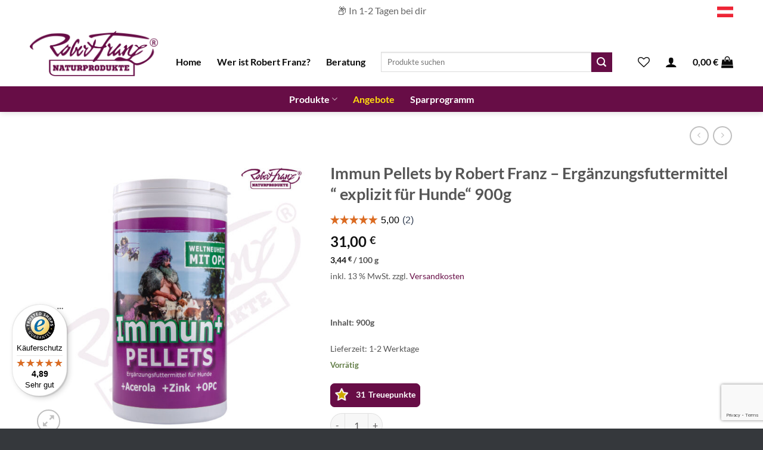

--- FILE ---
content_type: text/html; charset=UTF-8
request_url: https://robertfranz-naturprodukte.at/produkt/immun-pellets-by-robert-franz-ergaenzungsfuttermittel-fuer-hunde-900g/
body_size: 68807
content:
<!DOCTYPE html>
<html lang="de" class="loading-site no-js bg-fill">
<head>
	<meta charset="UTF-8" />
	<link rel="profile" href="http://gmpg.org/xfn/11" />
	<link rel="pingback" href="https://robertfranz-naturprodukte.at/xmlrpc.php" />

					<script>document.documentElement.className = document.documentElement.className + ' yes-js js_active js'</script>
			<script>(function(html){html.className = html.className.replace(/\bno-js\b/,'js')})(document.documentElement);</script>
<meta name='robots' content='index, follow, max-image-preview:large, max-snippet:-1, max-video-preview:-1' />

<!-- Google Tag Manager for WordPress by gtm4wp.com -->
<script data-cfasync="false" data-pagespeed-no-defer>
	var gtm4wp_datalayer_name = "dataLayer";
	var dataLayer = dataLayer || [];
</script>
<!-- End Google Tag Manager for WordPress by gtm4wp.com --><meta name="viewport" content="width=device-width, initial-scale=1" />
	<!-- This site is optimized with the Yoast SEO plugin v26.6 - https://yoast.com/wordpress/plugins/seo/ -->
	<title>Immun Pellets by Robert Franz - Ergänzungsfuttermittel &quot; explizit für Hunde&quot; 900g - Robert Franz Naturprodukte</title>
	<meta name="description" content="Inhalt: 900g" />
	<link rel="canonical" href="https://robertfranz-naturprodukte.at/produkt/immun-pellets-by-robert-franz-ergaenzungsfuttermittel-fuer-hunde-900g/" />
	<meta property="og:locale" content="de_DE" />
	<meta property="og:type" content="product" />
	<meta property="og:title" content="Immun Pellets by Robert Franz - Ergänzungsfuttermittel &quot; explizit für Hunde&quot; 900g - Robert Franz Naturprodukte" />
	<meta property="og:description" content="&nbsp;  Inhalt: 900g" />
	<meta property="og:url" content="https://robertfranz-naturprodukte.at/produkt/immun-pellets-by-robert-franz-ergaenzungsfuttermittel-fuer-hunde-900g/" />
	<meta property="og:site_name" content="Robert Franz Naturprodukte" />
	<meta property="article:modified_time" content="2026-01-21T09:58:09+00:00" />
	<meta property="og:image" content="https://robertfranz-naturprodukte.at/wp-content/uploads/2021/03/Pellets_Immun_WZ_1.jpg" />
	<meta property="og:image:width" content="2500" />
	<meta property="og:image:height" content="2500" />
	<meta property="og:image:type" content="image/jpeg" /><meta property="og:image" content="https://robertfranz-naturprodukte.at/wp-content/uploads/2021/03/Pellets_Immun_WZ_2.jpg" />
	<meta property="og:image:width" content="2500" />
	<meta property="og:image:height" content="2500" />
	<meta property="og:image:type" content="image/jpeg" /><meta property="og:image" content="https://robertfranz-naturprodukte.at/wp-content/uploads/2021/03/Pellets_Immun_WZ_3.jpg" />
	<meta property="og:image:width" content="2500" />
	<meta property="og:image:height" content="2500" />
	<meta property="og:image:type" content="image/jpeg" />
	<meta name="twitter:card" content="summary_large_image" />
	<meta name="twitter:label1" content="Preis" />
	<meta name="twitter:data1" content="31,00&nbsp;&euro;" />
	<meta name="twitter:label2" content="Availability" />
	<meta name="twitter:data2" content="In stock" />
	<script type="application/ld+json" class="yoast-schema-graph">{"@context":"https://schema.org","@graph":[{"@type":["WebPage","ItemPage"],"@id":"https://robertfranz-naturprodukte.at/produkt/immun-pellets-by-robert-franz-ergaenzungsfuttermittel-fuer-hunde-900g/","url":"https://robertfranz-naturprodukte.at/produkt/immun-pellets-by-robert-franz-ergaenzungsfuttermittel-fuer-hunde-900g/","name":"Immun Pellets by Robert Franz - Ergänzungsfuttermittel \" explizit für Hunde\" 900g - Robert Franz Naturprodukte","isPartOf":{"@id":"https://robertfranz-naturprodukte.at/#website"},"primaryImageOfPage":{"@id":"https://robertfranz-naturprodukte.at/produkt/immun-pellets-by-robert-franz-ergaenzungsfuttermittel-fuer-hunde-900g/#primaryimage"},"image":{"@id":"https://robertfranz-naturprodukte.at/produkt/immun-pellets-by-robert-franz-ergaenzungsfuttermittel-fuer-hunde-900g/#primaryimage"},"thumbnailUrl":"https://robertfranz-naturprodukte.at/wp-content/uploads/2021/03/Pellets_Immun_WZ_1.jpg","breadcrumb":{"@id":"https://robertfranz-naturprodukte.at/produkt/immun-pellets-by-robert-franz-ergaenzungsfuttermittel-fuer-hunde-900g/#breadcrumb"},"inLanguage":"de","potentialAction":{"@type":"BuyAction","target":"https://robertfranz-naturprodukte.at/produkt/immun-pellets-by-robert-franz-ergaenzungsfuttermittel-fuer-hunde-900g/"}},{"@type":"ImageObject","inLanguage":"de","@id":"https://robertfranz-naturprodukte.at/produkt/immun-pellets-by-robert-franz-ergaenzungsfuttermittel-fuer-hunde-900g/#primaryimage","url":"https://robertfranz-naturprodukte.at/wp-content/uploads/2021/03/Pellets_Immun_WZ_1.jpg","contentUrl":"https://robertfranz-naturprodukte.at/wp-content/uploads/2021/03/Pellets_Immun_WZ_1.jpg","width":2500,"height":2500},{"@type":"BreadcrumbList","@id":"https://robertfranz-naturprodukte.at/produkt/immun-pellets-by-robert-franz-ergaenzungsfuttermittel-fuer-hunde-900g/#breadcrumb","itemListElement":[{"@type":"ListItem","position":1,"name":"Startseite","item":"https://robertfranz-naturprodukte.at/"},{"@type":"ListItem","position":2,"name":"Produkte","item":"https://robertfranz-naturprodukte.at/robert-franz-produkte-katalog/"},{"@type":"ListItem","position":3,"name":"Immun Pellets by Robert Franz &#8211; Ergänzungsfuttermittel &#8220; explizit für Hunde&#8220; 900g"}]},{"@type":"WebSite","@id":"https://robertfranz-naturprodukte.at/#website","url":"https://robertfranz-naturprodukte.at/","name":"Robert Franz Naturprodukte","description":"Robert Franz Produkte","publisher":{"@id":"https://robertfranz-naturprodukte.at/#organization"},"potentialAction":[{"@type":"SearchAction","target":{"@type":"EntryPoint","urlTemplate":"https://robertfranz-naturprodukte.at/?s={search_term_string}"},"query-input":{"@type":"PropertyValueSpecification","valueRequired":true,"valueName":"search_term_string"}}],"inLanguage":"de"},{"@type":"Organization","@id":"https://robertfranz-naturprodukte.at/#organization","name":"Robert Franz Naturprodukte","alternateName":"Robert Franz Produkte","url":"https://robertfranz-naturprodukte.at/","logo":{"@type":"ImageObject","inLanguage":"de","@id":"https://robertfranz-naturprodukte.at/#/schema/logo/image/","url":"https://robertfranz-naturprodukte.at/wp-content/uploads/2023/12/Screenshot-2023-12-07-at-09.40.40-1030x437.png","contentUrl":"https://robertfranz-naturprodukte.at/wp-content/uploads/2023/12/Screenshot-2023-12-07-at-09.40.40-1030x437.png","width":1030,"height":437,"caption":"Robert Franz Naturprodukte"},"image":{"@id":"https://robertfranz-naturprodukte.at/#/schema/logo/image/"},"sameAs":["https://www.facebook.com/robert.franz.naturprodukte.de","https://www.instagram.com/robert.franz.naturprodukte"]}]}</script>
	<meta property="product:price:amount" content="31.00" />
	<meta property="product:price:currency" content="EUR" />
	<meta property="og:availability" content="instock" />
	<meta property="product:availability" content="instock" />
	<meta property="product:retailer_item_id" content="10258" />
	<meta property="product:condition" content="new" />
	<!-- / Yoast SEO plugin. -->


<script type='application/javascript' id='pys-version-script'>console.log('PixelYourSite PRO version 12.3.4.1');</script>
<link rel='dns-prefetch' href='//static.klaviyo.com' />
<link rel='dns-prefetch' href='//www.googletagmanager.com' />
<link rel='dns-prefetch' href='//widgets.trustedshops.com' />
<link rel='dns-prefetch' href='//maxcdn.bootstrapcdn.com' />
<link rel='prefetch' href='https://robertfranz-naturprodukte.at/wp-content/themes/flatsome/assets/js/flatsome.js?ver=e2eddd6c228105dac048' />
<link rel='prefetch' href='https://robertfranz-naturprodukte.at/wp-content/themes/flatsome/assets/js/chunk.slider.js?ver=3.20.4' />
<link rel='prefetch' href='https://robertfranz-naturprodukte.at/wp-content/themes/flatsome/assets/js/chunk.popups.js?ver=3.20.4' />
<link rel='prefetch' href='https://robertfranz-naturprodukte.at/wp-content/themes/flatsome/assets/js/chunk.tooltips.js?ver=3.20.4' />
<link rel='prefetch' href='https://robertfranz-naturprodukte.at/wp-content/themes/flatsome/assets/js/woocommerce.js?ver=1c9be63d628ff7c3ff4c' />
<link rel="alternate" type="application/rss+xml" title="Robert Franz Naturprodukte &raquo; Feed" href="https://robertfranz-naturprodukte.at/feed/" />
<link rel="alternate" type="application/rss+xml" title="Robert Franz Naturprodukte &raquo; Kommentar-Feed" href="https://robertfranz-naturprodukte.at/comments/feed/" />
<script type='text/javascript'>console.log('PixelYourSite Bing version 4.1.1');</script>
<script consent-skip-blocker="1" data-skip-lazy-load="js-extra"  data-cfasync="false">
(function(w,d){w[d]=w[d]||[];w.gtag=function(){w[d].push(arguments)}})(window,"dataLayer");
</script><script consent-skip-blocker="1" data-skip-lazy-load="js-extra"  data-cfasync="false">
window.uetq = window.uetq || [];
window.uetq.push('consent', 'default', {
    'ad_storage': 'denied'
});
</script><script consent-skip-blocker="1" data-skip-lazy-load="js-extra"  data-cfasync="false">
(function(w,d){w[d]=w[d]||[];w.gtag=function(){w[d].push(arguments)}})(window,"dataLayer");
</script><script consent-skip-blocker="1" data-skip-lazy-load="js-extra"  data-cfasync="false">window.gtag && (()=>{gtag('set', 'url_passthrough', true);
gtag('set', 'ads_data_redaction', false);
for (const d of [{"ad_storage":"denied","ad_user_data":"denied","ad_personalization":"denied","analytics_storage":"denied","functionality_storage":"denied","personalization_storage":"denied","security_storage":"denied","wait_for_update":1000}]) {
	gtag('consent', 'default', d);
}})()</script><style>[consent-id]:not(.rcb-content-blocker):not([consent-transaction-complete]):not([consent-visual-use-parent^="children:"]):not([consent-confirm]){opacity:0!important;}
.rcb-content-blocker+.rcb-content-blocker-children-fallback~*{display:none!important;}</style><link rel="preload" href="https://robertfranz-naturprodukte.at/wp-content/71af30637620bfa717cb7b73b5d5c760/dist/1670751125.js?ver=d0a9e67d7481025d345fb9f698655441" as="script" />
<link rel="preload" href="https://robertfranz-naturprodukte.at/wp-content/71af30637620bfa717cb7b73b5d5c760/dist/1613061822.js?ver=74fbdb39dad32617585001bcb9ba0209" as="script" />
<link rel="preload" href="https://robertfranz-naturprodukte.at/wp-content/plugins/real-cookie-banner-pro/public/lib/animate.css/animate.min.css?ver=4.1.1" as="style" />
<script data-cfasync="false" type="text/javascript" defer src="https://robertfranz-naturprodukte.at/wp-content/71af30637620bfa717cb7b73b5d5c760/dist/1670751125.js?ver=d0a9e67d7481025d345fb9f698655441" id="real-cookie-banner-pro-vendor-real-cookie-banner-pro-banner-js"></script>
<script type="application/json" data-skip-lazy-load="js-extra" data-skip-moving="true" data-no-defer nitro-exclude data-alt-type="application/ld+json" data-dont-merge data-wpmeteor-nooptimize="true" data-cfasync="false" id="a963aaef43111bb90af63b927dc709adf1-js-extra">{"slug":"real-cookie-banner-pro","textDomain":"real-cookie-banner","version":"5.2.10","restUrl":"https:\/\/robertfranz-naturprodukte.at\/wp-json\/real-cookie-banner\/v1\/","restNamespace":"real-cookie-banner\/v1","restPathObfuscateOffset":"33d00fb6521de9a2","restRoot":"https:\/\/robertfranz-naturprodukte.at\/wp-json\/","restQuery":{"_v":"5.2.10","_locale":"user"},"restNonce":"afebf9722b","restRecreateNonceEndpoint":"https:\/\/robertfranz-naturprodukte.at\/wp-admin\/admin-ajax.php?action=rest-nonce","publicUrl":"https:\/\/robertfranz-naturprodukte.at\/wp-content\/plugins\/real-cookie-banner-pro\/public\/","chunkFolder":"dist","chunksLanguageFolder":"https:\/\/robertfranz-naturprodukte.at\/wp-content\/languages\/mo-cache\/real-cookie-banner-pro\/","chunks":{"chunk-config-tab-blocker.lite.js":["de_DE-83d48f038e1cf6148175589160cda67e","de_DE-e5c2f3318cd06f18a058318f5795a54b","de_DE-76129424d1eb6744d17357561a128725","de_DE-d3d8ada331df664d13fa407b77bc690b"],"chunk-config-tab-blocker.pro.js":["de_DE-ddf5ae983675e7b6eec2afc2d53654a2","de_DE-487d95eea292aab22c80aa3ae9be41f0","de_DE-ab0e642081d4d0d660276c9cebfe9f5d","de_DE-0f5f6074a855fa677e6086b82145bd50"],"chunk-config-tab-consent.lite.js":["de_DE-3823d7521a3fc2857511061e0d660408"],"chunk-config-tab-consent.pro.js":["de_DE-9cb9ecf8c1e8ce14036b5f3a5e19f098"],"chunk-config-tab-cookies.lite.js":["de_DE-1a51b37d0ef409906245c7ed80d76040","de_DE-e5c2f3318cd06f18a058318f5795a54b","de_DE-76129424d1eb6744d17357561a128725"],"chunk-config-tab-cookies.pro.js":["de_DE-572ee75deed92e7a74abba4b86604687","de_DE-487d95eea292aab22c80aa3ae9be41f0","de_DE-ab0e642081d4d0d660276c9cebfe9f5d"],"chunk-config-tab-dashboard.lite.js":["de_DE-f843c51245ecd2b389746275b3da66b6"],"chunk-config-tab-dashboard.pro.js":["de_DE-ae5ae8f925f0409361cfe395645ac077"],"chunk-config-tab-import.lite.js":["de_DE-66df94240f04843e5a208823e466a850"],"chunk-config-tab-import.pro.js":["de_DE-e5fee6b51986d4ff7a051d6f6a7b076a"],"chunk-config-tab-licensing.lite.js":["de_DE-e01f803e4093b19d6787901b9591b5a6"],"chunk-config-tab-licensing.pro.js":["de_DE-4918ea9704f47c2055904e4104d4ffba"],"chunk-config-tab-scanner.lite.js":["de_DE-b10b39f1099ef599835c729334e38429"],"chunk-config-tab-scanner.pro.js":["de_DE-752a1502ab4f0bebfa2ad50c68ef571f"],"chunk-config-tab-settings.lite.js":["de_DE-37978e0b06b4eb18b16164a2d9c93a2c"],"chunk-config-tab-settings.pro.js":["de_DE-e59d3dcc762e276255c8989fbd1f80e3"],"chunk-config-tab-tcf.lite.js":["de_DE-4f658bdbf0aa370053460bc9e3cd1f69","de_DE-e5c2f3318cd06f18a058318f5795a54b","de_DE-d3d8ada331df664d13fa407b77bc690b"],"chunk-config-tab-tcf.pro.js":["de_DE-e1e83d5b8a28f1f91f63b9de2a8b181a","de_DE-487d95eea292aab22c80aa3ae9be41f0","de_DE-0f5f6074a855fa677e6086b82145bd50"]},"others":{"customizeValuesBanner":"{\"layout\":{\"type\":\"dialog\",\"maxHeightEnabled\":false,\"maxHeight\":120,\"dialogMaxWidth\":530,\"dialogPosition\":\"middleCenter\",\"dialogMargin\":[0,0,0,0],\"bannerPosition\":\"bottom\",\"bannerMaxWidth\":1500,\"dialogBorderRadius\":3,\"borderRadius\":50,\"animationIn\":\"slideInUp\",\"animationInDuration\":500,\"animationInOnlyMobile\":true,\"animationOut\":\"none\",\"animationOutDuration\":500,\"animationOutOnlyMobile\":true,\"overlay\":true,\"overlayBg\":\"#000000\",\"overlayBgAlpha\":50,\"overlayBlur\":2},\"decision\":{\"acceptAll\":\"button\",\"acceptEssentials\":\"button\",\"showCloseIcon\":false,\"acceptIndividual\":\"link\",\"buttonOrder\":\"all,essential,save,individual\",\"showGroups\":false,\"groupsFirstView\":false,\"saveButton\":\"always\"},\"design\":{\"bg\":\"#ffffff\",\"textAlign\":\"center\",\"linkTextDecoration\":\"underline\",\"borderWidth\":0,\"borderColor\":\"#555555\",\"fontSize\":16,\"fontColor\":\"#2b2b2b\",\"fontInheritFamily\":true,\"fontFamily\":\"Arial, Helvetica, sans-serif\",\"fontWeight\":\"normal\",\"boxShadowEnabled\":true,\"boxShadowOffsetX\":0,\"boxShadowOffsetY\":5,\"boxShadowBlurRadius\":13,\"boxShadowSpreadRadius\":0,\"boxShadowColor\":\"#000000\",\"boxShadowColorAlpha\":20},\"headerDesign\":{\"inheritBg\":true,\"bg\":\"#f4f4f4\",\"inheritTextAlign\":true,\"textAlign\":\"center\",\"padding\":[17,20,15,20],\"logo\":\"\",\"logoRetina\":\"\",\"logoMaxHeight\":40,\"logoPosition\":\"left\",\"logoMargin\":[5,15,5,15],\"fontSize\":20,\"fontColor\":\"#2b2b2b\",\"fontInheritFamily\":true,\"fontFamily\":\"Arial, Helvetica, sans-serif\",\"fontWeight\":\"normal\",\"borderWidth\":1,\"borderColor\":\"#efefef\"},\"bodyDesign\":{\"padding\":[10,10,10,10],\"descriptionInheritFontSize\":true,\"descriptionFontSize\":13,\"dottedGroupsInheritFontSize\":true,\"dottedGroupsFontSize\":13,\"dottedGroupsBulletColor\":\"#15779b\",\"teachingsInheritTextAlign\":true,\"teachingsTextAlign\":\"center\",\"teachingsSeparatorActive\":true,\"teachingsSeparatorWidth\":51,\"teachingsSeparatorHeight\":1,\"teachingsSeparatorColor\":\"#670d46\",\"teachingsInheritFontSize\":false,\"teachingsFontSize\":12,\"teachingsInheritFontColor\":false,\"teachingsFontColor\":\"#757575\",\"accordionMargin\":[10,0,5,0],\"accordionPadding\":[5,10,5,10],\"accordionArrowType\":\"outlined\",\"accordionArrowColor\":\"#670d46\",\"accordionBg\":\"#ffffff\",\"accordionActiveBg\":\"#f9f9f9\",\"accordionHoverBg\":\"#efefef\",\"accordionBorderWidth\":1,\"accordionBorderColor\":\"#efefef\",\"accordionTitleFontSize\":12,\"accordionTitleFontColor\":\"#2b2b2b\",\"accordionTitleFontWeight\":\"normal\",\"accordionDescriptionMargin\":[5,0,0,0],\"accordionDescriptionFontSize\":12,\"accordionDescriptionFontColor\":\"#757575\",\"accordionDescriptionFontWeight\":\"normal\",\"acceptAllOneRowLayout\":false,\"acceptAllPadding\":[10,10,10,10],\"acceptAllBg\":\"#670d4b\",\"acceptAllTextAlign\":\"center\",\"acceptAllFontSize\":20,\"acceptAllFontColor\":\"#ffffff\",\"acceptAllFontWeight\":\"normal\",\"acceptAllBorderWidth\":0,\"acceptAllBorderColor\":\"#000000\",\"acceptAllHoverBg\":\"#7f0850\",\"acceptAllHoverFontColor\":\"#ffffff\",\"acceptAllHoverBorderColor\":\"#000000\",\"acceptEssentialsUseAcceptAll\":false,\"acceptEssentialsButtonType\":\"\",\"acceptEssentialsPadding\":[5,10,5,10],\"acceptEssentialsBg\":\"#efefef\",\"acceptEssentialsTextAlign\":\"center\",\"acceptEssentialsFontSize\":16,\"acceptEssentialsFontColor\":\"#3f3f3f\",\"acceptEssentialsFontWeight\":\"normal\",\"acceptEssentialsBorderWidth\":0,\"acceptEssentialsBorderColor\":\"#000000\",\"acceptEssentialsHoverBg\":\"#e8e8e8\",\"acceptEssentialsHoverFontColor\":\"#000000\",\"acceptEssentialsHoverBorderColor\":\"#000000\",\"acceptIndividualPadding\":[5,5,5,5],\"acceptIndividualBg\":\"#ffffff\",\"acceptIndividualTextAlign\":\"center\",\"acceptIndividualFontSize\":16,\"acceptIndividualFontColor\":\"#670d46\",\"acceptIndividualFontWeight\":\"normal\",\"acceptIndividualBorderWidth\":0,\"acceptIndividualBorderColor\":\"#000000\",\"acceptIndividualHoverBg\":\"#ffffff\",\"acceptIndividualHoverFontColor\":\"#840a4f\",\"acceptIndividualHoverBorderColor\":\"#000000\"},\"footerDesign\":{\"poweredByLink\":false,\"inheritBg\":false,\"bg\":\"#fcfcfc\",\"inheritTextAlign\":true,\"textAlign\":\"center\",\"padding\":[0,20,0,20],\"fontSize\":0,\"fontColor\":\"#670d46\",\"fontInheritFamily\":true,\"fontFamily\":\"Arial, Helvetica, sans-serif\",\"fontWeight\":\"normal\",\"hoverFontColor\":\"#8c084e\",\"borderWidth\":0,\"borderColor\":\"#efefef\",\"languageSwitcher\":\"flags\"},\"texts\":{\"headline\":\"Privatsph\\u00e4re-Einstellungen\",\"description\":\"Wir verwenden Cookies und \\u00e4hnliche Technologien auf unserer Website und verarbeiten personenbezogene Daten von dir (z.B. IP-Adresse), um z.B. Inhalte und Anzeigen zu personalisieren, Medien von Drittanbietern einzubinden oder Zugriffe auf unsere Website zu analysieren. Die Datenverarbeitung kann auch erst in Folge gesetzter Cookies stattfinden. Wir teilen diese Daten mit Dritten, die wir in den Privatsph\\u00e4re-Einstellungen benennen.<br \\\/><br \\\/>Die Datenverarbeitung kann mit deiner Einwilligung oder auf Basis eines berechtigten Interesses erfolgen, dem du in den Privatsph\\u00e4re-Einstellungen widersprechen kannst. Du hast das Recht, nicht einzuwilligen und deine Einwilligung zu einem sp\\u00e4teren Zeitpunkt zu \\u00e4ndern oder zu widerrufen. Der Widerruf wird sofort wirksam, hat jedoch keine Auswirkungen auf bereits verarbeitete Daten. Weitere Informationen zur Verwendung deiner Daten findest du in unserer {{privacyPolicy}}Datenschutzerkl\\u00e4rung{{\\\/privacyPolicy}}.\",\"acceptAll\":\"Alle akzeptieren\",\"acceptEssentials\":\"Weiter ohne Einwilligung\",\"acceptIndividual\":\"Privatsph\\u00e4re-Einstellungen individuell festlegen\",\"poweredBy\":\"1\",\"dataProcessingInUnsafeCountries\":\"Einige Services verarbeiten personenbezogene Daten in unsicheren Drittl\\u00e4ndern. Indem du in die Nutzung dieser Services einwilligst, erkl\\u00e4rst du dich auch mit der Verarbeitung deiner Daten in diesen unsicheren Drittl\\u00e4ndern gem\\u00e4\\u00df {{legalBasis}} einverstanden. Dies birgt das Risiko, dass deine Daten von Beh\\u00f6rden zu Kontroll- und \\u00dcberwachungszwecken verarbeitet werden, m\\u00f6glicherweise ohne die M\\u00f6glichkeit eines Rechtsbehelfs.\",\"ageNoticeBanner\":\"Du bist unter {{minAge}} Jahre alt? Dann kannst du nicht in optionale Services einwilligen. Du kannst deine Eltern oder Erziehungsberechtigten bitten, mit dir in diese Services einzuwilligen.\",\"ageNoticeBlocker\":\"Du bist unter {{minAge}} Jahre alt? Leider darfst du in diesen Service nicht selbst einwilligen, um diese Inhalte zu sehen. Bitte deine Eltern oder Erziehungsberechtigten, in den Service mit dir einzuwilligen!\",\"listServicesNotice\":\"Wenn du alle Services akzeptierst, erlaubst du, dass {{services}} geladen werden. Diese sind nach ihrem Zweck in Gruppen {{serviceGroups}} unterteilt (Zugeh\\u00f6rigkeit durch hochgestellte Zahlen gekennzeichnet).\",\"listServicesLegitimateInterestNotice\":\"Au\\u00dferdem werden {{services}} auf der Grundlage eines berechtigten Interesses geladen.\",\"tcfStacksCustomName\":\"Services mit verschiedenen Zwecken au\\u00dferhalb des TCF-Standards\",\"tcfStacksCustomDescription\":\"Services, die Einwilligungen nicht \\u00fcber den TCF-Standard, sondern \\u00fcber andere Technologien teilen. Diese werden nach ihrem Zweck in mehrere Gruppen unterteilt. Einige davon werden aufgrund eines berechtigten Interesses genutzt (z.B. Gefahrenabwehr), andere werden nur mit deiner Einwilligung genutzt. Details zu den einzelnen Gruppen und Zwecken der Services findest du in den individuellen Privatsph\\u00e4re-Einstellungen.\",\"consentForwardingExternalHosts\":\"Deine Einwilligung gilt auch auf {{websites}}.\",\"blockerHeadline\":\"{{name}} aufgrund von Privatsph\\u00e4re-Einstellungen blockiert\",\"blockerLinkShowMissing\":\"Zeige alle Services, in die du noch einwilligen musst\",\"blockerLoadButton\":\"Services akzeptieren und Inhalte laden\",\"blockerAcceptInfo\":\"Wenn du die blockierten Inhalte l\\u00e4dst, werden deine Datenschutzeinstellungen angepasst. Inhalte aus diesem Service werden in Zukunft nicht mehr blockiert.\",\"stickyHistory\":\"Historie der Privatsph\\u00e4re-Einstellungen\",\"stickyRevoke\":\"Einwilligungen widerrufen\",\"stickyRevokeSuccessMessage\":\"Du hast die Einwilligung f\\u00fcr Services mit dessen Cookies und Verarbeitung personenbezogener Daten erfolgreich widerrufen. Die Seite wird jetzt neu geladen!\",\"stickyChange\":\"Privatsph\\u00e4re-Einstellungen \\u00e4ndern\"},\"individualLayout\":{\"inheritDialogMaxWidth\":false,\"dialogMaxWidth\":970,\"inheritBannerMaxWidth\":true,\"bannerMaxWidth\":1980,\"descriptionTextAlign\":\"left\"},\"group\":{\"checkboxBg\":\"#f0f0f0\",\"checkboxBorderWidth\":1,\"checkboxBorderColor\":\"#d2d2d2\",\"checkboxActiveColor\":\"#ffffff\",\"checkboxActiveBg\":\"#15779b\",\"checkboxActiveBorderColor\":\"#11607d\",\"groupInheritBg\":true,\"groupBg\":\"#f4f4f4\",\"groupPadding\":[15,15,15,15],\"groupSpacing\":10,\"groupBorderRadius\":5,\"groupBorderWidth\":1,\"groupBorderColor\":\"#f4f4f4\",\"headlineFontSize\":16,\"headlineFontWeight\":\"normal\",\"headlineFontColor\":\"#2b2b2b\",\"descriptionFontSize\":14,\"descriptionFontColor\":\"#757575\",\"linkColor\":\"#757575\",\"linkHoverColor\":\"#2b2b2b\",\"detailsHideLessRelevant\":true},\"saveButton\":{\"useAcceptAll\":false,\"type\":\"button\",\"padding\":[10,10,10,10],\"bg\":\"#efefef\",\"textAlign\":\"center\",\"fontSize\":18,\"fontColor\":\"#0a0a0a\",\"fontWeight\":\"normal\",\"borderWidth\":0,\"borderColor\":\"#000000\",\"hoverBg\":\"#e8e8e8\",\"hoverFontColor\":\"#000000\",\"hoverBorderColor\":\"#000000\"},\"individualTexts\":{\"headline\":\"Individuelle Privatsph\\u00e4re-Einstellungen\",\"description\":\"Willkommen bei Robert Franz Naturprodukte. Diese Seite benutzt Cookies. Weitere Informationen finden Sie in unserer Datenschutzerkl\\u00e4rung.\",\"save\":\"Individuelle Auswahlen speichern\",\"showMore\":\"Service-Informationen anzeigen\",\"hideMore\":\"Service-Informationen ausblenden\",\"postamble\":\"\"},\"mobile\":{\"enabled\":true,\"maxHeight\":400,\"hideHeader\":false,\"alignment\":\"bottom\",\"scalePercent\":90,\"scalePercentVertical\":-50},\"sticky\":{\"enabled\":true,\"animationsEnabled\":true,\"alignment\":\"left\",\"bubbleBorderRadius\":50,\"icon\":\"fingerprint\",\"iconCustom\":\"\",\"iconCustomRetina\":\"\",\"iconSize\":30,\"iconColor\":\"#ffffff\",\"bubbleMargin\":[10,20,20,20],\"bubblePadding\":15,\"bubbleBg\":\"#aaaaaa\",\"bubbleBorderWidth\":0,\"bubbleBorderColor\":\"#10556f\",\"boxShadowEnabled\":true,\"boxShadowOffsetX\":0,\"boxShadowOffsetY\":2,\"boxShadowBlurRadius\":5,\"boxShadowSpreadRadius\":1,\"boxShadowColor\":\"#105b77\",\"boxShadowColorAlpha\":40,\"bubbleHoverBg\":\"#ffffff\",\"bubbleHoverBorderColor\":\"#000000\",\"hoverIconColor\":\"#000000\",\"hoverIconCustom\":\"\",\"hoverIconCustomRetina\":\"\",\"menuFontSize\":16,\"menuBorderRadius\":5,\"menuItemSpacing\":10,\"menuItemPadding\":[5,10,5,10]},\"customCss\":{\"css\":\".rcb-footer-container {\\n\\tdisplay: none !important;\\n}\\n.rcb-btn-accept-individual\\t{\\n\\tmargin-bottom: 0 !important;\\n}\",\"antiAdBlocker\":\"y\"}}","isPro":true,"showProHints":false,"proUrl":"https:\/\/devowl.io\/de\/go\/real-cookie-banner?source=rcb-lite","showLiteNotice":false,"frontend":{"groups":"[{\"id\":228,\"name\":\"Essenziell\",\"slug\":\"essenziell\",\"description\":\"Essenzielle Services sind f\\u00fcr die grundlegende Funktionalit\\u00e4t der Website erforderlich. Sie enthalten nur technisch notwendige Services. Diesen Services kann nicht widersprochen werden.\",\"isEssential\":true,\"isDefault\":true,\"items\":[{\"id\":207832,\"name\":\"Real Cookie Banner\",\"purpose\":\"Real Cookie Banner bittet Website-Besucher um die Einwilligung zum Setzen von Cookies und zur Verarbeitung personenbezogener Daten. Dazu wird jedem Website-Besucher eine UUID (pseudonyme Identifikation des Nutzers) zugewiesen, die bis zum Ablauf des Cookies zur Speicherung der Einwilligung g\\u00fcltig ist. Cookies werden dazu verwendet, um zu testen, ob Cookies gesetzt werden k\\u00f6nnen, um Referenz auf die dokumentierte Einwilligung zu speichern, um zu speichern, in welche Services aus welchen Service-Gruppen der Besucher eingewilligt hat, und, falls Einwilligung nach dem Transparency &amp; Consent Framework (TCF) eingeholt werden, um die Einwilligungen in TCF Partner, Zwecke, besondere Zwecke, Funktionen und besondere Funktionen zu speichern. Im Rahmen der Darlegungspflicht nach DSGVO wird die erhobene Einwilligung vollumf\\u00e4nglich dokumentiert. Dazu z\\u00e4hlt neben den Services und Service-Gruppen, in welche der Besucher eingewilligt hat, und falls Einwilligung nach dem TCF Standard eingeholt werden, in welche TCF Partner, Zwecke und Funktionen der Besucher eingewilligt hat, alle Einstellungen des Cookie Banners zum Zeitpunkt der Einwilligung als auch die technischen Umst\\u00e4nde (z.B. Gr\\u00f6\\u00dfe des Sichtbereichs bei der Einwilligung) und die Nutzerinteraktionen (z.B. Klick auf Buttons), die zur Einwilligung gef\\u00fchrt haben. Die Einwilligung wird pro Sprache einmal erhoben.\",\"providerContact\":{\"phone\":\"\",\"email\":\"\",\"link\":\"\"},\"isProviderCurrentWebsite\":true,\"provider\":\"\",\"uniqueName\":\"\",\"isEmbeddingOnlyExternalResources\":false,\"legalBasis\":\"legal-requirement\",\"dataProcessingInCountries\":[],\"dataProcessingInCountriesSpecialTreatments\":[],\"technicalDefinitions\":[{\"type\":\"http\",\"name\":\"real_cookie_banner*\",\"host\":\".robertfranz-naturprodukte.at\",\"duration\":365,\"durationUnit\":\"d\",\"isSessionDuration\":false,\"purpose\":\"Eindeutiger Identifikator f\\u00fcr die Einwilligung, aber nicht f\\u00fcr den Website-Besucher. Revisionshash f\\u00fcr die Einstellungen des Cookie-Banners (Texte, Farben, Funktionen, Servicegruppen, Dienste, Content Blocker usw.). IDs f\\u00fcr eingewilligte Services und Service-Gruppen.\"},{\"type\":\"http\",\"name\":\"real_cookie_banner*-tcf\",\"host\":\".robertfranz-naturprodukte.at\",\"duration\":365,\"durationUnit\":\"d\",\"isSessionDuration\":false,\"purpose\":\"Im Rahmen von TCF gesammelte Einwilligungen, die im TC-String-Format gespeichert werden, einschlie\\u00dflich TCF-Vendoren, -Zwecke, -Sonderzwecke, -Funktionen und -Sonderfunktionen.\"},{\"type\":\"http\",\"name\":\"real_cookie_banner*-gcm\",\"host\":\".robertfranz-naturprodukte.at\",\"duration\":365,\"durationUnit\":\"d\",\"isSessionDuration\":false,\"purpose\":\"Die im Google Consent Mode gesammelten Einwilligungen in die verschiedenen Einwilligungstypen (Zwecke) werden f\\u00fcr alle mit dem Google Consent Mode kompatiblen Services gespeichert.\"},{\"type\":\"http\",\"name\":\"real_cookie_banner-test\",\"host\":\".robertfranz-naturprodukte.at\",\"duration\":365,\"durationUnit\":\"d\",\"isSessionDuration\":false,\"purpose\":\"Cookie, der gesetzt wurde, um die Funktionalit\\u00e4t von HTTP-Cookies zu testen. Wird sofort nach dem Test gel\\u00f6scht.\"},{\"type\":\"local\",\"name\":\"real_cookie_banner*\",\"host\":\"https:\\\/\\\/robertfranz-naturprodukte.at\",\"duration\":1,\"durationUnit\":\"d\",\"isSessionDuration\":false,\"purpose\":\"Eindeutiger Identifikator f\\u00fcr die Einwilligung, aber nicht f\\u00fcr den Website-Besucher. Revisionshash f\\u00fcr die Einstellungen des Cookie-Banners (Texte, Farben, Funktionen, Service-Gruppen, Services, Content Blocker usw.). IDs f\\u00fcr eingewilligte Services und Service-Gruppen. Wird nur solange gespeichert, bis die Einwilligung auf dem Website-Server dokumentiert ist.\"},{\"type\":\"local\",\"name\":\"real_cookie_banner*-tcf\",\"host\":\"https:\\\/\\\/robertfranz-naturprodukte.at\",\"duration\":1,\"durationUnit\":\"d\",\"isSessionDuration\":false,\"purpose\":\"Im Rahmen von TCF gesammelte Einwilligungen werden im TC-String-Format gespeichert, einschlie\\u00dflich TCF Vendoren, Zwecke, besondere Zwecke, Funktionen und besondere Funktionen. Wird nur solange gespeichert, bis die Einwilligung auf dem Website-Server dokumentiert ist.\"},{\"type\":\"local\",\"name\":\"real_cookie_banner*-gcm\",\"host\":\"https:\\\/\\\/robertfranz-naturprodukte.at\",\"duration\":1,\"durationUnit\":\"d\",\"isSessionDuration\":false,\"purpose\":\"Im Rahmen des Google Consent Mode erfasste Einwilligungen werden f\\u00fcr alle mit dem Google Consent Mode kompatiblen Services in Einwilligungstypen (Zwecke) gespeichert. Wird nur solange gespeichert, bis die Einwilligung auf dem Website-Server dokumentiert ist.\"},{\"type\":\"local\",\"name\":\"real_cookie_banner-consent-queue*\",\"host\":\"https:\\\/\\\/robertfranz-naturprodukte.at\",\"duration\":1,\"durationUnit\":\"d\",\"isSessionDuration\":false,\"purpose\":\"Lokale Zwischenspeicherung (Caching) der Auswahl im Cookie-Banner, bis der Server die Einwilligung dokumentiert; Dokumentation periodisch oder bei Seitenwechseln versucht, wenn der Server nicht verf\\u00fcgbar oder \\u00fcberlastet ist.\"}],\"codeDynamics\":[],\"providerPrivacyPolicyUrl\":\"\",\"providerLegalNoticeUrl\":\"\",\"tagManagerOptInEventName\":\"\",\"tagManagerOptOutEventName\":\"\",\"googleConsentModeConsentTypes\":[],\"executePriority\":10,\"codeOptIn\":\"\",\"executeCodeOptInWhenNoTagManagerConsentIsGiven\":false,\"codeOptOut\":\"\",\"executeCodeOptOutWhenNoTagManagerConsentIsGiven\":false,\"deleteTechnicalDefinitionsAfterOptOut\":false,\"codeOnPageLoad\":\"\",\"presetId\":\"real-cookie-banner\"},{\"id\":207833,\"name\":\"Wordfence\",\"purpose\":\"Wordfence sichert diese Website vor Angriffen verschiedener Art. Cookies oder Cookie-\\u00e4hnliche Technologien k\\u00f6nnen gespeichert und gelesen werden. Cookies werden verwendet, um die Berechtigungen des Benutzers vor dem Zugriff auf WordPress zu pr\\u00fcfen, um Administratoren zu benachrichtigen, wenn sich ein Benutzer mit einem neuen Ger\\u00e4t oder Standort anmeldet, und um definierte L\\u00e4nderbeschr\\u00e4nkungen durch speziell pr\\u00e4parierte Links zu umgehen. Das berechtigte Interesse an der Nutzung dieses Dienstes besteht darin, die notwendige Sicherheit der Website zu gew\\u00e4hrleisten.\",\"providerContact\":{\"phone\":\"\",\"email\":\"\",\"link\":\"\"},\"isProviderCurrentWebsite\":true,\"provider\":\"\",\"uniqueName\":\"wordfence\",\"isEmbeddingOnlyExternalResources\":false,\"legalBasis\":\"legitimate-interest\",\"dataProcessingInCountries\":[],\"dataProcessingInCountriesSpecialTreatments\":[],\"technicalDefinitions\":[{\"type\":\"http\",\"name\":\"wfls-remembered-*\",\"host\":\"test.robert-franz-naturprodukte.ch\",\"duration\":30,\"durationUnit\":\"d\",\"isSessionDuration\":false,\"purpose\":\"\"},{\"type\":\"http\",\"name\":\"wfwaf-authcookie-*\",\"host\":\"test.robert-franz-naturprodukte.ch\",\"duration\":12,\"durationUnit\":\"mo\",\"isSessionDuration\":false,\"purpose\":\"\"},{\"type\":\"http\",\"name\":\"wf_loginalerted_*\",\"host\":\"test.robert-franz-naturprodukte.ch\",\"duration\":12,\"durationUnit\":\"mo\",\"isSessionDuration\":false,\"purpose\":\"\"},{\"type\":\"http\",\"name\":\"wfCBLBypass\",\"host\":\"test.robert-franz-naturprodukte.ch\",\"duration\":12,\"durationUnit\":\"mo\",\"isSessionDuration\":false,\"purpose\":\"\"}],\"codeDynamics\":[],\"providerPrivacyPolicyUrl\":\"\",\"providerLegalNoticeUrl\":\"\",\"tagManagerOptInEventName\":\"\",\"tagManagerOptOutEventName\":\"\",\"googleConsentModeConsentTypes\":[],\"executePriority\":10,\"codeOptIn\":\"\",\"executeCodeOptInWhenNoTagManagerConsentIsGiven\":false,\"codeOptOut\":\"\",\"executeCodeOptOutWhenNoTagManagerConsentIsGiven\":false,\"deleteTechnicalDefinitionsAfterOptOut\":false,\"codeOnPageLoad\":\"\",\"presetId\":\"wordfence\"},{\"id\":207834,\"name\":\"WooCommerce\",\"purpose\":\"WooCommerce erm\\u00f6glicht das Einbetten von einem E-Commerce-Shopsystem, mit dem du Produkte auf einer Website kaufen kannst. Dies erfordert die Verarbeitung der IP-Adresse und der Metadaten des Nutzers. Cookies oder Cookie-\\u00e4hnliche Technologien k\\u00f6nnen gespeichert und ausgelesen werden. Diese k\\u00f6nnen personenbezogene Daten und technische Daten wie Account-Informationen, Bewertungsdaten, Benutzer-ID, den Warenkorb des Benutzers in der Datenbank der Website, die zuletzt angesehenen Produkte und verborgene Hinweise enthalten. Diese Daten k\\u00f6nnen verwendet werden, um den Download-Prozess f\\u00fcr herunterladbare Produkte zu verfolgen. WooCommerce kann das Einkaufserlebnis personalisieren, indem es z.B. bereits angesehene Produkte erneut anzeigt. Das berechtigte Interesse an der Nutzung dieses Dienstes ist das Angebot von Waren und Produkten in einer digitalen Umgebung.\",\"providerContact\":{\"phone\":\"\",\"email\":\"\",\"link\":\"\"},\"isProviderCurrentWebsite\":true,\"provider\":\"\",\"uniqueName\":\"woocommerce\",\"isEmbeddingOnlyExternalResources\":false,\"legalBasis\":\"legitimate-interest\",\"dataProcessingInCountries\":[],\"dataProcessingInCountriesSpecialTreatments\":[],\"technicalDefinitions\":[{\"type\":\"http\",\"name\":\"store_notice*\",\"host\":\"robertfranz-naturprodukte.at\",\"duration\":1,\"durationUnit\":\"y\",\"isSessionDuration\":true,\"purpose\":\"\"},{\"type\":\"session\",\"name\":\"wc_fragments_*\",\"host\":\"https:\\\/\\\/robertfranz-naturprodukte.at\",\"duration\":1,\"durationUnit\":\"y\",\"isSessionDuration\":false,\"purpose\":\"\"},{\"type\":\"session\",\"name\":\"wc_cart_hash_*\",\"host\":\"https:\\\/\\\/robertfranz-naturprodukte.at\",\"duration\":1,\"durationUnit\":\"y\",\"isSessionDuration\":false,\"purpose\":\"\"},{\"type\":\"local\",\"name\":\"wc_cart_hash_*\",\"host\":\"robertfranz-naturprodukte.at\",\"duration\":0,\"durationUnit\":\"y\",\"isSessionDuration\":false,\"purpose\":\"Sitzungs-ID mit Hash vom Warenkorb, der verwendet wird, um den Inhalt des Warenkorbs zu verfolgen und \\u00c4nderungen im Warenkorb korrekt zu synchronisieren\"},{\"type\":\"http\",\"name\":\"woocommerce_cart_hash\",\"host\":\"robertfranz-naturprodukte.at\",\"duration\":0,\"durationUnit\":\"y\",\"isSessionDuration\":true,\"purpose\":\"Hash, der den Inhalt des Warenkorbs und den Gesamtbetrag repr\\u00e4sentiert\"},{\"type\":\"http\",\"name\":\"wp_woocommerce_session_*\",\"host\":\"robertfranz-naturprodukte.at\",\"duration\":2,\"durationUnit\":\"d\",\"isSessionDuration\":false,\"purpose\":\"Sitzungs-ID, und Verfolgung von Warenkorb und anderen Aktivit\\u00e4ten des Nutzers w\\u00e4hrend des Besuchs auf der Website\"},{\"type\":\"http\",\"name\":\"woocommerce_items_in_cart\",\"host\":\"robertfranz-naturprodukte.at\",\"duration\":0,\"durationUnit\":\"y\",\"isSessionDuration\":true,\"purpose\":\"Markiert, ob etwas im Warenkorb liegt oder nicht\"},{\"type\":\"http\",\"name\":\"wc_cart_hash\",\"host\":\"robertfranz-naturprodukte.at\",\"duration\":1,\"durationUnit\":\"y\",\"isSessionDuration\":true,\"purpose\":\"Hash vom Warenkorb, der verwendet wird, um den Inhalt des Warenkorbs zu verfolgen und \\u00c4nderungen im Warenkorb korrekt zu synchronisieren\"},{\"type\":\"http\",\"name\":\"woocommerce_recently_viewed\",\"host\":\"robertfranz-naturprodukte.at\",\"duration\":1,\"durationUnit\":\"y\",\"isSessionDuration\":true,\"purpose\":\"Zuletzt angesehene Produkte, um dem Nutzer eine Liste der k\\u00fcrzlich angesehenen Artikel anzuzeigen\"},{\"type\":\"session\",\"name\":\"wc_cart_created\",\"host\":\"https:\\\/\\\/robertfranz-naturprodukte.at\",\"duration\":1,\"durationUnit\":\"y\",\"isSessionDuration\":false,\"purpose\":\"Zeitpunkt der Warenkorberstellung, um zu verfolgen, wann der Warenkorb angelegt wurde\"},{\"type\":\"http\",\"name\":\"comment_author_*\",\"host\":\"robertfranz-naturprodukte.at\",\"duration\":1,\"durationUnit\":\"y\",\"isSessionDuration\":false,\"purpose\":\"Name des Kommentar-Verfassers\"},{\"type\":\"http\",\"name\":\"comment_author_email_*\",\"host\":\"robertfranz-naturprodukte.at\",\"duration\":1,\"durationUnit\":\"y\",\"isSessionDuration\":false,\"purpose\":\"E-Mail-Adresse des Kommentar-Verfassers\"},{\"type\":\"http\",\"name\":\"wordpress_logged_in_*\",\"host\":\"robertfranz-naturprodukte.at\",\"duration\":1,\"durationUnit\":\"y\",\"isSessionDuration\":true,\"purpose\":\"WordPress-Benutzername, ein Zeitstempel, wann das Cookie abl\\u00e4uft, ein Authentifizierungstoken zum Schutz des Zugriffs auf den Admin-Bereich und ein Sicherheits-Hash\"},{\"type\":\"http\",\"name\":\"wordpress_sec_*\",\"host\":\"robertfranz-naturprodukte.at\",\"duration\":1,\"durationUnit\":\"y\",\"isSessionDuration\":true,\"purpose\":\"WordPress-Benutzername, ein Zeitstempel, wann das Cookie abl\\u00e4uft, ein Authentifizierungstoken zum Schutz des Zugriffs auf den Admin-Bereich und ein Sicherheits-Hash\"},{\"type\":\"local\",\"name\":\"wc_cart_hash_*\",\"host\":\"robert-franz-naturprodukte.ch\",\"duration\":0,\"durationUnit\":\"y\",\"isSessionDuration\":false,\"purpose\":\"\"},{\"type\":\"http\",\"name\":\"woocommerce_cart_hash\",\"host\":\"robert-franz-naturprodukte.ch\",\"duration\":0,\"durationUnit\":\"y\",\"isSessionDuration\":true,\"purpose\":\"\"},{\"type\":\"http\",\"name\":\"wp_woocommerce_session_*\",\"host\":\"robert-franz-naturprodukte.ch\",\"duration\":2,\"durationUnit\":\"d\",\"isSessionDuration\":false,\"purpose\":\"\"},{\"type\":\"http\",\"name\":\"woocommerce_items_in_cart\",\"host\":\"robert-franz-naturprodukte.ch\",\"duration\":0,\"durationUnit\":\"y\",\"isSessionDuration\":true,\"purpose\":\"\"},{\"type\":\"http\",\"name\":\"wc_cart_hash\",\"host\":\"robert-franz-naturprodukte.ch\",\"duration\":1,\"durationUnit\":\"y\",\"isSessionDuration\":true,\"purpose\":\"\"},{\"type\":\"http\",\"name\":\"wordpress_logged_in_*\",\"host\":\"robert-franz-naturprodukte.ch\",\"duration\":1,\"durationUnit\":\"y\",\"isSessionDuration\":true,\"purpose\":\"\"},{\"type\":\"http\",\"name\":\"wordpress_sec_*\",\"host\":\"robert-franz-naturprodukte.ch\",\"duration\":1,\"durationUnit\":\"y\",\"isSessionDuration\":true,\"purpose\":\"\"},{\"type\":\"http\",\"name\":\"comment_author_email_*\",\"host\":\"robert-franz-naturprodukte.ch\",\"duration\":1,\"durationUnit\":\"y\",\"isSessionDuration\":false,\"purpose\":\"\"},{\"type\":\"http\",\"name\":\"comment_author_*\",\"host\":\"robert-franz-naturprodukte.ch\",\"duration\":1,\"durationUnit\":\"y\",\"isSessionDuration\":false,\"purpose\":\"\"},{\"type\":\"http\",\"name\":\"sbjs_session\",\"host\":\"robert-franz-naturprodukte.ch\",\"duration\":30,\"durationUnit\":\"m\",\"isSessionDuration\":false,\"purpose\":\"\"},{\"type\":\"http\",\"name\":\"sbjs_udata\",\"host\":\"robert-franz-naturprodukte.ch\",\"duration\":1,\"durationUnit\":\"y\",\"isSessionDuration\":true,\"purpose\":\"\"},{\"type\":\"http\",\"name\":\"sbjs_first\",\"host\":\"robert-franz-naturprodukte.ch\",\"duration\":1,\"durationUnit\":\"y\",\"isSessionDuration\":true,\"purpose\":\"\"},{\"type\":\"http\",\"name\":\"sbjs_current\",\"host\":\"robert-franz-naturprodukte.ch\",\"duration\":1,\"durationUnit\":\"y\",\"isSessionDuration\":true,\"purpose\":\"\"},{\"type\":\"http\",\"name\":\"sbjs_first_add\",\"host\":\"robert-franz-naturprodukte.ch\",\"duration\":1,\"durationUnit\":\"y\",\"isSessionDuration\":true,\"purpose\":\"\"},{\"type\":\"http\",\"name\":\"sbjs_current_add\",\"host\":\"robert-franz-naturprodukte.ch\",\"duration\":1,\"durationUnit\":\"y\",\"isSessionDuration\":true,\"purpose\":\"\"},{\"type\":\"http\",\"name\":\"sbjs_migrations\",\"host\":\"robert-franz-naturprodukte.ch\",\"duration\":1,\"durationUnit\":\"y\",\"isSessionDuration\":true,\"purpose\":\"\"},{\"type\":\"http\",\"name\":\"woocommerce_recently_viewed\",\"host\":\"robert-franz-naturprodukte.ch\",\"duration\":1,\"durationUnit\":\"y\",\"isSessionDuration\":true,\"purpose\":\"\"},{\"type\":\"http\",\"name\":\"store_notice*\",\"host\":\"robert-franz-naturprodukte.ch\",\"duration\":1,\"durationUnit\":\"y\",\"isSessionDuration\":true,\"purpose\":\"\"}],\"codeDynamics\":[],\"providerPrivacyPolicyUrl\":\"\",\"providerLegalNoticeUrl\":\"\",\"tagManagerOptInEventName\":\"\",\"tagManagerOptOutEventName\":\"\",\"googleConsentModeConsentTypes\":[],\"executePriority\":10,\"codeOptIn\":\"\",\"executeCodeOptInWhenNoTagManagerConsentIsGiven\":false,\"codeOptOut\":\"\",\"executeCodeOptOutWhenNoTagManagerConsentIsGiven\":false,\"deleteTechnicalDefinitionsAfterOptOut\":false,\"codeOnPageLoad\":\"\",\"presetId\":\"woocommerce\"},{\"id\":207835,\"name\":\"WordPress Nutzer-Login\",\"purpose\":\"WordPress ist das Content-Management-System f\\u00fcr diese Website und erm\\u00f6glicht es registrierten Nutzern sich in dem System anzumelden. Cookies oder Cookie-\\u00e4hnliche Technologien k\\u00f6nnen gespeichert und gelesen werden. Diese k\\u00f6nnen einen Session-Hash, Login-Status, Nutzer-ID und benutzerbezogene Einstellungen f\\u00fcr das WordPress-Backend speichern. Diese Daten k\\u00f6nnen verwendet werden, damit der Browser dich als angemeldeten Benutzer erkennen kann.\",\"providerContact\":{\"phone\":\"\",\"email\":\"\",\"link\":\"\"},\"isProviderCurrentWebsite\":true,\"provider\":\"\",\"uniqueName\":\"wordpress-user-login\",\"isEmbeddingOnlyExternalResources\":false,\"legalBasis\":\"consent\",\"dataProcessingInCountries\":[],\"dataProcessingInCountriesSpecialTreatments\":[],\"technicalDefinitions\":[{\"type\":\"http\",\"name\":\"wordpress_logged_in_*\",\"host\":\"test.robert-franz-naturprodukte.ch\",\"duration\":0,\"durationUnit\":\"y\",\"isSessionDuration\":true,\"purpose\":\"\"},{\"type\":\"http\",\"name\":\"wp-settings-*-*\",\"host\":\"test.robert-franz-naturprodukte.ch\",\"duration\":1,\"durationUnit\":\"y\",\"isSessionDuration\":false,\"purpose\":\"\"},{\"type\":\"http\",\"name\":\"wordpress_test_cookie\",\"host\":\"test.robert-franz-naturprodukte.ch\",\"duration\":0,\"durationUnit\":\"y\",\"isSessionDuration\":true,\"purpose\":\"\"},{\"type\":\"http\",\"name\":\"wordpress_sec_*\",\"host\":\"test.robert-franz-naturprodukte.ch\",\"duration\":0,\"durationUnit\":\"y\",\"isSessionDuration\":true,\"purpose\":\"\"}],\"codeDynamics\":[],\"providerPrivacyPolicyUrl\":\"\",\"providerLegalNoticeUrl\":\"\",\"tagManagerOptInEventName\":\"\",\"tagManagerOptOutEventName\":\"\",\"googleConsentModeConsentTypes\":[],\"executePriority\":10,\"codeOptIn\":\"\",\"executeCodeOptInWhenNoTagManagerConsentIsGiven\":false,\"codeOptOut\":\"\",\"executeCodeOptOutWhenNoTagManagerConsentIsGiven\":false,\"deleteTechnicalDefinitionsAfterOptOut\":false,\"codeOnPageLoad\":\"\",\"presetId\":\"wordpress-user-login\"}]},{\"id\":229,\"name\":\"Funktional\",\"slug\":\"funktional\",\"description\":\"Funktionale Services sind notwendig, um \\u00fcber die wesentliche Funktionalit\\u00e4t der Website hinausgehende Features wie h\\u00fcbschere Schriftarten, Videowiedergabe oder interaktive Web 2.0-Features bereitzustellen. Inhalte von z.B. Video- und Social Media-Plattformen sind standardm\\u00e4\\u00dfig gesperrt und k\\u00f6nnen zugestimmt werden. Wenn dem Service zugestimmt wird, werden diese Inhalte automatisch ohne weitere manuelle Einwilligung geladen.\",\"isEssential\":false,\"isDefault\":true,\"items\":[{\"id\":207836,\"name\":\"Google Maps\",\"purpose\":\"Google Maps erm\\u00f6glicht das Einbetten von Karten direkt in Websites, um die Website zu verbessern. Dies erfordert die Verarbeitung der IP-Adresse und der Metadaten des Nutzers. Cookies oder Cookie-\\u00e4hnliche Technologien k\\u00f6nnen gespeichert und ausgelesen werden. Diese k\\u00f6nnen personenbezogene Daten und technische Daten wie Nutzer-IDs, Einwilligungen, Einstellungen der Karten-Software und Sicherheitstokens enthalten. Diese Daten k\\u00f6nnen verwendet werden, um besuchte Websites zu erfassen, detaillierte Statistiken \\u00fcber das Nutzerverhalten zu erstellen und um die Dienste von Google zu verbessern. Diese Daten k\\u00f6nnen von Google mit den Daten der auf den Websites von Google (z. B. google.com und youtube.com) eingeloggten Nutzer verkn\\u00fcpft werden. Google stellt personenbezogene Daten seinen verbundenen Unternehmen, anderen vertrauensw\\u00fcrdigen Unternehmen oder Personen zur Verf\\u00fcgung, die diese Daten auf der Grundlage der Anweisungen von Google und in \\u00dcbereinstimmung mit den Datenschutzbestimmungen von Google verarbeiten k\\u00f6nnen.\",\"providerContact\":{\"phone\":\"+353 1 543 1000\",\"email\":\"dpo-google@google.com\",\"link\":\"https:\\\/\\\/support.google.com\\\/\"},\"isProviderCurrentWebsite\":false,\"provider\":\"Google Ireland Limited, Gordon House, Barrow Street, Dublin 4, Irland\",\"uniqueName\":\"google-maps\",\"isEmbeddingOnlyExternalResources\":false,\"legalBasis\":\"consent\",\"dataProcessingInCountries\":[\"US\",\"IE\",\"AU\",\"BE\",\"BR\",\"CA\",\"CL\",\"FI\",\"FR\",\"DE\",\"HK\",\"IN\",\"ID\",\"IL\",\"IT\",\"JP\",\"KR\",\"NL\",\"PL\",\"QA\",\"SG\",\"ES\",\"CH\",\"TW\",\"GB\"],\"dataProcessingInCountriesSpecialTreatments\":[\"provider-is-self-certified-trans-atlantic-data-privacy-framework\"],\"technicalDefinitions\":[{\"type\":\"http\",\"name\":\"NID\",\"host\":\".google.com\",\"duration\":6,\"durationUnit\":\"mo\",\"isSessionDuration\":false,\"purpose\":\"Eindeutige ID, um bevorzugte Einstellungen wie z. B. Sprache, Menge der Ergebnisse auf Suchergebnisseite oder Aktivierung des SafeSearch-Filters von Google\"},{\"type\":\"http\",\"name\":\"__Secure-3PSIDCC\",\"host\":\".google.com\",\"duration\":1,\"durationUnit\":\"y\",\"isSessionDuration\":false,\"purpose\":\"\"},{\"type\":\"http\",\"name\":\"__Secure-1PSIDCC\",\"host\":\".google.com\",\"duration\":1,\"durationUnit\":\"y\",\"isSessionDuration\":false,\"purpose\":\"\"},{\"type\":\"http\",\"name\":\"SIDCC\",\"host\":\".google.com\",\"duration\":1,\"durationUnit\":\"y\",\"isSessionDuration\":false,\"purpose\":\"\"},{\"type\":\"http\",\"name\":\"__Secure-3PAPISID\",\"host\":\".google.com\",\"duration\":13,\"durationUnit\":\"mo\",\"isSessionDuration\":false,\"purpose\":\"\"},{\"type\":\"http\",\"name\":\"SSID\",\"host\":\".google.com\",\"duration\":13,\"durationUnit\":\"mo\",\"isSessionDuration\":false,\"purpose\":\"\"},{\"type\":\"http\",\"name\":\"__Secure-1PAPISID\",\"host\":\".google.com\",\"duration\":13,\"durationUnit\":\"mo\",\"isSessionDuration\":false,\"purpose\":\"\"},{\"type\":\"http\",\"name\":\"HSID\",\"host\":\".google.com\",\"duration\":13,\"durationUnit\":\"mo\",\"isSessionDuration\":false,\"purpose\":\"\"},{\"type\":\"http\",\"name\":\"__Secure-3PSID\",\"host\":\".google.com\",\"duration\":13,\"durationUnit\":\"mo\",\"isSessionDuration\":false,\"purpose\":\"\"},{\"type\":\"http\",\"name\":\"__Secure-1PSID\",\"host\":\".google.com\",\"duration\":13,\"durationUnit\":\"mo\",\"isSessionDuration\":false,\"purpose\":\"\"},{\"type\":\"http\",\"name\":\"SID\",\"host\":\".google.com\",\"duration\":13,\"durationUnit\":\"mo\",\"isSessionDuration\":false,\"purpose\":\"\"},{\"type\":\"http\",\"name\":\"SAPISID\",\"host\":\".google.com\",\"duration\":13,\"durationUnit\":\"mo\",\"isSessionDuration\":false,\"purpose\":\"\"},{\"type\":\"http\",\"name\":\"APISID\",\"host\":\".google.com\",\"duration\":13,\"durationUnit\":\"mo\",\"isSessionDuration\":false,\"purpose\":\"\"},{\"type\":\"http\",\"name\":\"CONSENT\",\"host\":\".google.com\",\"duration\":13,\"durationUnit\":\"mo\",\"isSessionDuration\":false,\"purpose\":\"\"},{\"type\":\"http\",\"name\":\"__Secure-ENID\",\"host\":\".google.com\",\"duration\":13,\"durationUnit\":\"mo\",\"isSessionDuration\":false,\"purpose\":\"\"},{\"type\":\"http\",\"name\":\"AEC\",\"host\":\".google.com\",\"duration\":6,\"durationUnit\":\"mo\",\"isSessionDuration\":false,\"purpose\":\"Einzigartiger Identifikator zur Erkennung von Spam, Betrug und Missbrauch\"},{\"type\":\"local\",\"name\":\"_c;;i\",\"host\":\"https:\\\/\\\/www.google.com\",\"duration\":1,\"durationUnit\":\"y\",\"isSessionDuration\":false,\"purpose\":\"\"},{\"type\":\"local\",\"name\":\"LH;;s-*\",\"host\":\"https:\\\/\\\/www.google.com\",\"duration\":1,\"durationUnit\":\"y\",\"isSessionDuration\":false,\"purpose\":\"\"},{\"type\":\"local\",\"name\":\"sb_wiz.zpc.gws-wiz.\",\"host\":\"https:\\\/\\\/www.google.com\",\"duration\":1,\"durationUnit\":\"y\",\"isSessionDuration\":false,\"purpose\":\"\"},{\"type\":\"local\",\"name\":\"sb_wiz.ueh\",\"host\":\"https:\\\/\\\/www.google.com\",\"duration\":1,\"durationUnit\":\"y\",\"isSessionDuration\":false,\"purpose\":\"\"}],\"codeDynamics\":[],\"providerPrivacyPolicyUrl\":\"https:\\\/\\\/policies.google.com\\\/privacy\",\"providerLegalNoticeUrl\":\"https:\\\/\\\/www.google.de\\\/contact\\\/impressum.html\",\"tagManagerOptInEventName\":\"\",\"tagManagerOptOutEventName\":\"\",\"googleConsentModeConsentTypes\":[\"ad_storage\",\"ad_user_data\",\"ad_personalization\",\"analytics_storage\"],\"executePriority\":10,\"codeOptIn\":\"\",\"executeCodeOptInWhenNoTagManagerConsentIsGiven\":false,\"codeOptOut\":\"\",\"executeCodeOptOutWhenNoTagManagerConsentIsGiven\":false,\"deleteTechnicalDefinitionsAfterOptOut\":false,\"codeOnPageLoad\":\"\",\"presetId\":\"google-maps\"},{\"id\":207837,\"name\":\"Gravatar\",\"purpose\":\"Gravatar erm\\u00f6glicht die Anzeige von Bildern von Personen, die z. B. einen Kommentar geschrieben oder sich bei einem Konto angemeldet haben. Das Bild wird auf der Grundlage der angegebenen E-Mail-Adresse des Nutzers abgerufen, wenn f\\u00fcr diese E-Mail-Adresse ein Bild auf gravatar.com gespeichert wurde. Dies erfordert die Verarbeitung der IP-Adresse und der Metadaten des Nutzers. Auf dem Client des Nutzers werden keine Cookies oder Cookie-\\u00e4hnliche Technologien gesetzt. Diese Daten k\\u00f6nnen verwendet werden, um die besuchten Websites zu erfassen und die Dienste von Aut O'Mattic zu verbessern.\",\"providerContact\":{\"phone\":\"\",\"email\":\"\",\"link\":\"\"},\"isProviderCurrentWebsite\":false,\"provider\":\"Aut O\\u2019Mattic A8C Ireland Ltd., Grand Canal Dock, 25 Herbert Pl, Dublin, D02 AY86, Irland\",\"uniqueName\":\"gravatar-avatar-images\",\"isEmbeddingOnlyExternalResources\":true,\"legalBasis\":\"legitimate-interest\",\"dataProcessingInCountries\":[\"US\",\"IE\"],\"dataProcessingInCountriesSpecialTreatments\":[\"provider-is-self-certified-trans-atlantic-data-privacy-framework\"],\"technicalDefinitions\":[],\"codeDynamics\":[],\"providerPrivacyPolicyUrl\":\"https:\\\/\\\/automattic.com\\\/privacy\\\/\",\"providerLegalNoticeUrl\":\"\",\"tagManagerOptInEventName\":\"\",\"tagManagerOptOutEventName\":\"\",\"googleConsentModeConsentTypes\":[],\"executePriority\":10,\"codeOptIn\":\"\",\"executeCodeOptInWhenNoTagManagerConsentIsGiven\":false,\"codeOptOut\":\"\",\"executeCodeOptOutWhenNoTagManagerConsentIsGiven\":false,\"deleteTechnicalDefinitionsAfterOptOut\":false,\"codeOnPageLoad\":\"\",\"presetId\":\"gravatar-avatar-images\"},{\"id\":207838,\"name\":\"YouTube\",\"purpose\":\"YouTube erm\\u00f6glicht das Einbetten von Inhalten auf Websites, die auf youtube.com ver\\u00f6ffentlicht werden, um die Website mit Videos zu verbessern. Dies erfordert die Verarbeitung der IP-Adresse und der Metadaten des Nutzers. Cookies oder Cookie-\\u00e4hnliche Technologien k\\u00f6nnen gespeichert und ausgelesen werden. Diese k\\u00f6nnen personenbezogene Daten und technische Daten wie Nutzer-IDs, Einwilligungen, Einstellungen des Videoplayers, verbundene Ger\\u00e4te, Interaktionen mit dem Service, Push-Benachrichtigungen und dem genutzten Konto enthalten. Diese Daten k\\u00f6nnen verwendet werden, um besuchte Websites zu erfassen, detaillierte Statistiken \\u00fcber das Nutzerverhalten zu erstellen und um die Dienste von Google zu verbessern. Sie k\\u00f6nnen auch zur Profilerstellung verwendet werden, z. B. um dir personalisierte Dienste anzubieten, wie Werbung auf der Grundlage deiner Interessen oder Empfehlungen. Diese Daten k\\u00f6nnen von Google mit den Daten der auf den Websites von Google (z. B. youtube.com und google.com) eingeloggten Nutzer verkn\\u00fcpft werden. Google stellt personenbezogene Daten seinen verbundenen Unternehmen, anderen vertrauensw\\u00fcrdigen Unternehmen oder Personen zur Verf\\u00fcgung, die diese Daten auf der Grundlage der Anweisungen von Google und in \\u00dcbereinstimmung mit den Datenschutzbestimmungen von Google verarbeiten k\\u00f6nnen.\",\"providerContact\":{\"phone\":\"\",\"email\":\"\",\"link\":\"\"},\"isProviderCurrentWebsite\":false,\"provider\":\"Google Ireland Limited, Gordon House, Barrow Street, Dublin 4, Irland\",\"uniqueName\":\"youtube\",\"isEmbeddingOnlyExternalResources\":false,\"legalBasis\":\"legitimate-interest\",\"dataProcessingInCountries\":[\"US\",\"IE\",\"CL\",\"NL\",\"BE\",\"FI\",\"DK\",\"TW\",\"JP\",\"SG\",\"BR\",\"GB\",\"FR\",\"DE\",\"PL\",\"ES\",\"IT\",\"CH\",\"IL\",\"KR\",\"IN\",\"HK\",\"AU\",\"QA\"],\"dataProcessingInCountriesSpecialTreatments\":[\"provider-is-self-certified-trans-atlantic-data-privacy-framework\"],\"technicalDefinitions\":[{\"type\":\"http\",\"name\":\"SIDCC\",\"host\":\".google.com\",\"duration\":1,\"durationUnit\":\"y\",\"isSessionDuration\":false,\"purpose\":\"\"},{\"type\":\"http\",\"name\":\"NID\",\"host\":\".google.com\",\"duration\":6,\"durationUnit\":\"mo\",\"isSessionDuration\":false,\"purpose\":\"\"},{\"type\":\"http\",\"name\":\"SIDCC\",\"host\":\".youtube.com\",\"duration\":1,\"durationUnit\":\"y\",\"isSessionDuration\":false,\"purpose\":\"\"},{\"type\":\"http\",\"name\":\"YSC\",\"host\":\".youtube.com\",\"duration\":0,\"durationUnit\":\"y\",\"isSessionDuration\":true,\"purpose\":\"\"},{\"type\":\"http\",\"name\":\"VISITOR_INFO1_LIVE\",\"host\":\".youtube.com\",\"duration\":6,\"durationUnit\":\"mo\",\"isSessionDuration\":false,\"purpose\":\"\"},{\"type\":\"http\",\"name\":\"PREF\",\"host\":\".youtube.com\",\"duration\":1,\"durationUnit\":\"y\",\"isSessionDuration\":false,\"purpose\":\"\"},{\"type\":\"http\",\"name\":\"LOGIN_INFO\",\"host\":\".youtube.com\",\"duration\":13,\"durationUnit\":\"mo\",\"isSessionDuration\":false,\"purpose\":\"\"},{\"type\":\"http\",\"name\":\"CONSENT\",\"host\":\".youtube.com\",\"duration\":9,\"durationUnit\":\"mo\",\"isSessionDuration\":false,\"purpose\":\"\"},{\"type\":\"http\",\"name\":\"CONSENT\",\"host\":\".google.com\",\"duration\":9,\"durationUnit\":\"mo\",\"isSessionDuration\":false,\"purpose\":\"\"},{\"type\":\"http\",\"name\":\"__Secure-3PAPISID\",\"host\":\".google.com\",\"duration\":13,\"durationUnit\":\"mo\",\"isSessionDuration\":false,\"purpose\":\"\"},{\"type\":\"http\",\"name\":\"SAPISID\",\"host\":\".google.com\",\"duration\":13,\"durationUnit\":\"mo\",\"isSessionDuration\":false,\"purpose\":\"\"},{\"type\":\"http\",\"name\":\"APISID\",\"host\":\".google.com\",\"duration\":13,\"durationUnit\":\"mo\",\"isSessionDuration\":false,\"purpose\":\"\"},{\"type\":\"http\",\"name\":\"HSID\",\"host\":\".google.com\",\"duration\":13,\"durationUnit\":\"mo\",\"isSessionDuration\":false,\"purpose\":\"\"},{\"type\":\"http\",\"name\":\"__Secure-3PSID\",\"host\":\".google.com\",\"duration\":13,\"durationUnit\":\"mo\",\"isSessionDuration\":false,\"purpose\":\"\"},{\"type\":\"http\",\"name\":\"__Secure-3PAPISID\",\"host\":\".youtube.com\",\"duration\":13,\"durationUnit\":\"mo\",\"isSessionDuration\":false,\"purpose\":\"\"},{\"type\":\"http\",\"name\":\"SAPISID\",\"host\":\".youtube.com\",\"duration\":13,\"durationUnit\":\"mo\",\"isSessionDuration\":false,\"purpose\":\"\"},{\"type\":\"http\",\"name\":\"HSID\",\"host\":\".youtube.com\",\"duration\":13,\"durationUnit\":\"mo\",\"isSessionDuration\":false,\"purpose\":\"\"},{\"type\":\"http\",\"name\":\"SSID\",\"host\":\".google.com\",\"duration\":13,\"durationUnit\":\"mo\",\"isSessionDuration\":false,\"purpose\":\"\"},{\"type\":\"http\",\"name\":\"SID\",\"host\":\".google.com\",\"duration\":13,\"durationUnit\":\"mo\",\"isSessionDuration\":false,\"purpose\":\"\"},{\"type\":\"http\",\"name\":\"SSID\",\"host\":\".youtube.com\",\"duration\":13,\"durationUnit\":\"mo\",\"isSessionDuration\":false,\"purpose\":\"\"},{\"type\":\"http\",\"name\":\"APISID\",\"host\":\".youtube.com\",\"duration\":13,\"durationUnit\":\"mo\",\"isSessionDuration\":false,\"purpose\":\"\"},{\"type\":\"http\",\"name\":\"__Secure-3PSID\",\"host\":\".youtube.com\",\"duration\":13,\"durationUnit\":\"mo\",\"isSessionDuration\":false,\"purpose\":\"\"},{\"type\":\"http\",\"name\":\"SID\",\"host\":\".youtube.com\",\"duration\":13,\"durationUnit\":\"mo\",\"isSessionDuration\":false,\"purpose\":\"\"},{\"type\":\"http\",\"name\":\"OTZ\",\"host\":\"www.google.com\",\"duration\":1,\"durationUnit\":\"d\",\"isSessionDuration\":false,\"purpose\":\"\"},{\"type\":\"http\",\"name\":\"IDE\",\"host\":\".doubleclick.net\",\"duration\":9,\"durationUnit\":\"mo\",\"isSessionDuration\":false,\"purpose\":\"\"},{\"type\":\"http\",\"name\":\"SOCS\",\"host\":\".youtube.com\",\"duration\":9,\"durationUnit\":\"mo\",\"isSessionDuration\":false,\"purpose\":\"\"},{\"type\":\"http\",\"name\":\"SOCS\",\"host\":\".google.com\",\"duration\":9,\"durationUnit\":\"mo\",\"isSessionDuration\":false,\"purpose\":\"\"},{\"type\":\"local\",\"name\":\"yt-remote-device-id\",\"host\":\"https:\\\/\\\/www.youtube.com\",\"duration\":1,\"durationUnit\":\"y\",\"isSessionDuration\":false,\"purpose\":\"\"},{\"type\":\"local\",\"name\":\"yt-player-headers-readable\",\"host\":\"https:\\\/\\\/www.youtube.com\",\"duration\":1,\"durationUnit\":\"y\",\"isSessionDuration\":false,\"purpose\":\"\"},{\"type\":\"local\",\"name\":\"ytidb::LAST_RESULT_ENTRY_KEY\",\"host\":\"https:\\\/\\\/www.youtube.com\",\"duration\":1,\"durationUnit\":\"y\",\"isSessionDuration\":false,\"purpose\":\"\"},{\"type\":\"local\",\"name\":\"yt-fullerscreen-edu-button-shown-count\",\"host\":\"https:\\\/\\\/www.youtube.com\",\"duration\":1,\"durationUnit\":\"y\",\"isSessionDuration\":false,\"purpose\":\"\"},{\"type\":\"local\",\"name\":\"yt-remote-connected-devices\",\"host\":\"https:\\\/\\\/www.youtube.com\",\"duration\":1,\"durationUnit\":\"y\",\"isSessionDuration\":false,\"purpose\":\"\"},{\"type\":\"local\",\"name\":\"yt-player-bandwidth\",\"host\":\"https:\\\/\\\/www.youtube.com\",\"duration\":1,\"durationUnit\":\"y\",\"isSessionDuration\":false,\"purpose\":\"\"},{\"type\":\"indexedDb\",\"name\":\"LogsDatabaseV2:*||\",\"host\":\"https:\\\/\\\/www.youtube.com\",\"duration\":1,\"durationUnit\":\"y\",\"isSessionDuration\":false,\"purpose\":\"\"},{\"type\":\"indexedDb\",\"name\":\"ServiceWorkerLogsDatabase\",\"host\":\"https:\\\/\\\/www.youtube.com\",\"duration\":1,\"durationUnit\":\"y\",\"isSessionDuration\":false,\"purpose\":\"\"},{\"type\":\"indexedDb\",\"name\":\"YtldbMeta\",\"host\":\"https:\\\/\\\/www.youtube.com\",\"duration\":1,\"durationUnit\":\"y\",\"isSessionDuration\":false,\"purpose\":\"\"},{\"type\":\"http\",\"name\":\"__Secure-YEC\",\"host\":\".youtube.com\",\"duration\":1,\"durationUnit\":\"y\",\"isSessionDuration\":false,\"purpose\":\"\"},{\"type\":\"http\",\"name\":\"test_cookie\",\"host\":\".doubleclick.net\",\"duration\":1,\"durationUnit\":\"d\",\"isSessionDuration\":false,\"purpose\":\"\"},{\"type\":\"local\",\"name\":\"yt-player-quality\",\"host\":\"https:\\\/\\\/www.youtube.com\",\"duration\":1,\"durationUnit\":\"y\",\"isSessionDuration\":false,\"purpose\":\"\"},{\"type\":\"local\",\"name\":\"yt-player-performance-cap\",\"host\":\"https:\\\/\\\/www.youtube.com\",\"duration\":1,\"durationUnit\":\"y\",\"isSessionDuration\":false,\"purpose\":\"\"},{\"type\":\"local\",\"name\":\"yt-player-volume\",\"host\":\"https:\\\/\\\/www.youtube.com\",\"duration\":1,\"durationUnit\":\"y\",\"isSessionDuration\":false,\"purpose\":\"\"},{\"type\":\"indexedDb\",\"name\":\"PersistentEntityStoreDb:*||\",\"host\":\"https:\\\/\\\/www.youtube.com\",\"duration\":1,\"durationUnit\":\"y\",\"isSessionDuration\":false,\"purpose\":\"\"},{\"type\":\"indexedDb\",\"name\":\"yt-idb-pref-storage:*||\",\"host\":\"https:\\\/\\\/www.youtube.com\",\"duration\":1,\"durationUnit\":\"y\",\"isSessionDuration\":false,\"purpose\":\"\"},{\"type\":\"local\",\"name\":\"yt.innertube::nextId\",\"host\":\"https:\\\/\\\/www.youtube.com\",\"duration\":1,\"durationUnit\":\"y\",\"isSessionDuration\":false,\"purpose\":\"\"},{\"type\":\"local\",\"name\":\"yt.innertube::requests\",\"host\":\"https:\\\/\\\/www.youtube.com\",\"duration\":1,\"durationUnit\":\"y\",\"isSessionDuration\":false,\"purpose\":\"\"},{\"type\":\"local\",\"name\":\"yt-html5-player-modules::subtitlesModuleData::module-enabled\",\"host\":\"https:\\\/\\\/www.youtube.com\",\"duration\":1,\"durationUnit\":\"y\",\"isSessionDuration\":false,\"purpose\":\"\"},{\"type\":\"session\",\"name\":\"yt-remote-session-app\",\"host\":\"https:\\\/\\\/www.youtube.com\",\"duration\":1,\"durationUnit\":\"y\",\"isSessionDuration\":false,\"purpose\":\"\"},{\"type\":\"session\",\"name\":\"yt-remote-cast-installed\",\"host\":\"https:\\\/\\\/www.youtube.com\",\"duration\":1,\"durationUnit\":\"y\",\"isSessionDuration\":false,\"purpose\":\"\"},{\"type\":\"session\",\"name\":\"yt-player-volume\",\"host\":\"https:\\\/\\\/www.youtube.com\",\"duration\":1,\"durationUnit\":\"y\",\"isSessionDuration\":false,\"purpose\":\"\"},{\"type\":\"session\",\"name\":\"yt-remote-session-name\",\"host\":\"https:\\\/\\\/www.youtube.com\",\"duration\":1,\"durationUnit\":\"y\",\"isSessionDuration\":false,\"purpose\":\"\"},{\"type\":\"session\",\"name\":\"yt-remote-cast-available\",\"host\":\"https:\\\/\\\/www.youtube.com\",\"duration\":1,\"durationUnit\":\"y\",\"isSessionDuration\":false,\"purpose\":\"\"},{\"type\":\"session\",\"name\":\"yt-remote-fast-check-period\",\"host\":\"https:\\\/\\\/www.youtube.com\",\"duration\":1,\"durationUnit\":\"y\",\"isSessionDuration\":false,\"purpose\":\"\"},{\"type\":\"local\",\"name\":\"*||::yt-player::yt-player-lv\",\"host\":\"https:\\\/\\\/www.youtube.com\",\"duration\":1,\"durationUnit\":\"y\",\"isSessionDuration\":false,\"purpose\":\"\"},{\"type\":\"indexedDb\",\"name\":\"swpushnotificationsdb\",\"host\":\"https:\\\/\\\/www.youtube.com\",\"duration\":1,\"durationUnit\":\"y\",\"isSessionDuration\":false,\"purpose\":\"\"},{\"type\":\"indexedDb\",\"name\":\"yt-player-local-media:*||\",\"host\":\"https:\\\/\\\/www.youtube.com\",\"duration\":1,\"durationUnit\":\"y\",\"isSessionDuration\":false,\"purpose\":\"\"},{\"type\":\"indexedDb\",\"name\":\"yt-it-response-store:*||\",\"host\":\"https:\\\/\\\/www.youtube.com\",\"duration\":1,\"durationUnit\":\"y\",\"isSessionDuration\":false,\"purpose\":\"\"},{\"type\":\"http\",\"name\":\"__HOST-GAPS\",\"host\":\"accounts.google.com\",\"duration\":13,\"durationUnit\":\"mo\",\"isSessionDuration\":false,\"purpose\":\"\"},{\"type\":\"http\",\"name\":\"OTZ\",\"host\":\"accounts.google.com\",\"duration\":1,\"durationUnit\":\"d\",\"isSessionDuration\":false,\"purpose\":\"\"},{\"type\":\"http\",\"name\":\"__Secure-1PSIDCC\",\"host\":\".google.com\",\"duration\":1,\"durationUnit\":\"y\",\"isSessionDuration\":false,\"purpose\":\"\"},{\"type\":\"http\",\"name\":\"__Secure-1PAPISID\",\"host\":\".google.com\",\"duration\":1,\"durationUnit\":\"y\",\"isSessionDuration\":false,\"purpose\":\"\"},{\"type\":\"http\",\"name\":\"__Secure-3PSIDCC\",\"host\":\".youtube.com\",\"duration\":1,\"durationUnit\":\"y\",\"isSessionDuration\":false,\"purpose\":\"\"},{\"type\":\"http\",\"name\":\"__Secure-1PAPISID\",\"host\":\".youtube.com\",\"duration\":13,\"durationUnit\":\"mo\",\"isSessionDuration\":false,\"purpose\":\"\"},{\"type\":\"http\",\"name\":\"__Secure-1PSID\",\"host\":\".youtube.com\",\"duration\":13,\"durationUnit\":\"mo\",\"isSessionDuration\":false,\"purpose\":\"\"},{\"type\":\"http\",\"name\":\"__Secure-3PSIDCC\",\"host\":\".google.com\",\"duration\":1,\"durationUnit\":\"y\",\"isSessionDuration\":false,\"purpose\":\"\"},{\"type\":\"http\",\"name\":\"__Secure-ENID\",\"host\":\".google.com\",\"duration\":1,\"durationUnit\":\"y\",\"isSessionDuration\":false,\"purpose\":\"\"},{\"type\":\"http\",\"name\":\"AEC\",\"host\":\".google.com\",\"duration\":6,\"durationUnit\":\"mo\",\"isSessionDuration\":false,\"purpose\":\"\"},{\"type\":\"http\",\"name\":\"__Secure-1PSID\",\"host\":\".google.com\",\"duration\":13,\"durationUnit\":\"mo\",\"isSessionDuration\":false,\"purpose\":\"\"},{\"type\":\"indexedDb\",\"name\":\"ytGefConfig:*||\",\"host\":\"https:\\\/\\\/www.youtube.com\",\"duration\":1,\"durationUnit\":\"y\",\"isSessionDuration\":false,\"purpose\":\"\"},{\"type\":\"http\",\"name\":\"__Host-3PLSID\",\"host\":\"accounts.google.com\",\"duration\":13,\"durationUnit\":\"mo\",\"isSessionDuration\":false,\"purpose\":\"\"},{\"type\":\"http\",\"name\":\"LSID\",\"host\":\"accounts.google.com\",\"duration\":13,\"durationUnit\":\"mo\",\"isSessionDuration\":false,\"purpose\":\"\"},{\"type\":\"http\",\"name\":\"ACCOUNT_CHOOSER\",\"host\":\"accounts.google.com\",\"duration\":13,\"durationUnit\":\"mo\",\"isSessionDuration\":false,\"purpose\":\"\"},{\"type\":\"http\",\"name\":\"__Host-1PLSID\",\"host\":\"accounts.google.com\",\"duration\":13,\"durationUnit\":\"mo\",\"isSessionDuration\":false,\"purpose\":\"\"}],\"codeDynamics\":[],\"providerPrivacyPolicyUrl\":\"https:\\\/\\\/policies.google.com\\\/privacy?hl=de\",\"providerLegalNoticeUrl\":\"https:\\\/\\\/www.google.de\\\/contact\\\/impressum.html\",\"tagManagerOptInEventName\":\"\",\"tagManagerOptOutEventName\":\"\",\"googleConsentModeConsentTypes\":[],\"executePriority\":10,\"codeOptIn\":\"\",\"executeCodeOptInWhenNoTagManagerConsentIsGiven\":false,\"codeOptOut\":\"\",\"executeCodeOptOutWhenNoTagManagerConsentIsGiven\":false,\"deleteTechnicalDefinitionsAfterOptOut\":false,\"codeOnPageLoad\":\"\",\"presetId\":\"youtube\"}]},{\"id\":230,\"name\":\"Statistik\",\"slug\":\"statistik\",\"description\":\"Statistik-Services werden ben\\u00f6tigt, um pseudonymisierte Daten \\u00fcber die Besucher der Website zu sammeln. Die Daten erm\\u00f6glichen es uns, die Besucher besser zu verstehen und die Website zu optimieren.\",\"isEssential\":false,\"isDefault\":true,\"items\":[{\"id\":207839,\"name\":\"PixelYourSite\",\"purpose\":\"PixelYourSite erm\\u00f6glicht die Einbettung von Tracking-Tools in Websites, um deren Tracking und Anzeigenleistung zu verbessern. Cookies oder Cookie-\\u00e4hnliche Technologien k\\u00f6nnen gespeichert und ausgelesen werden. Diese k\\u00f6nnen personenbezogene Daten und technische Daten enthalten, wie z. B. Nutzer-ID, auf welcher Unterseite Ihr Besuch begann, ob dies Ihr erster Besuch auf der Website ist und ob Sie direkt oder indirekt auf diese Website gekommen sind. Diese Daten k\\u00f6nnen zur Erstellung detaillierter Statistiken \\u00fcber das Nutzerverhalten verwendet werden.\",\"providerContact\":{\"phone\":\"\",\"email\":\"\",\"link\":\"\"},\"isProviderCurrentWebsite\":true,\"provider\":\"Minimal Work SRL, RO35964491, J38\\\/337\\\/14.04.2016, Bujoreni, Olteni 145, Valcea, Rum\\u00e4nien\",\"uniqueName\":\"pixelyoursite\",\"isEmbeddingOnlyExternalResources\":false,\"legalBasis\":\"legitimate-interest\",\"dataProcessingInCountries\":[],\"dataProcessingInCountriesSpecialTreatments\":[],\"technicalDefinitions\":[{\"type\":\"http\",\"name\":\"last_pys_landing_page\",\"host\":\"robert-franz-naturprodukte.de\",\"duration\":7,\"durationUnit\":\"d\",\"isSessionDuration\":false,\"purpose\":\"\"},{\"type\":\"http\",\"name\":\"pys_session_limit\",\"host\":\"robert-franz-naturprodukte.de\",\"duration\":7,\"durationUnit\":\"d\",\"isSessionDuration\":false,\"purpose\":\"\"},{\"type\":\"http\",\"name\":\"pbid\",\"host\":\"robert-franz-naturprodukte.de\",\"duration\":7,\"durationUnit\":\"mo\",\"isSessionDuration\":false,\"purpose\":\"\"},{\"type\":\"http\",\"name\":\"pys_start_session\",\"host\":\"robert-franz-naturprodukte.de\",\"duration\":1,\"durationUnit\":\"y\",\"isSessionDuration\":true,\"purpose\":\"\"},{\"type\":\"http\",\"name\":\"pys_landing_page\",\"host\":\"robert-franz-naturprodukte.de\",\"duration\":7,\"durationUnit\":\"d\",\"isSessionDuration\":false,\"purpose\":\"\"},{\"type\":\"http\",\"name\":\"last_pysTrafficSource\",\"host\":\"robert-franz-naturprodukte.de\",\"duration\":7,\"durationUnit\":\"d\",\"isSessionDuration\":false,\"purpose\":\"\"},{\"type\":\"http\",\"name\":\"pysTrafficSource\",\"host\":\"robert-franz-naturprodukte.de\",\"duration\":7,\"durationUnit\":\"d\",\"isSessionDuration\":false,\"purpose\":\"\"},{\"type\":\"http\",\"name\":\"pys_first_visit\",\"host\":\"robert-franz-naturprodukte.de\",\"duration\":7,\"durationUnit\":\"d\",\"isSessionDuration\":false,\"purpose\":\"\"}],\"codeDynamics\":[],\"providerPrivacyPolicyUrl\":\"https:\\\/\\\/www.pixelyoursite.com\\\/privacy-policy\",\"providerLegalNoticeUrl\":\"\",\"tagManagerOptInEventName\":\"\",\"tagManagerOptOutEventName\":\"\",\"googleConsentModeConsentTypes\":[\"ad_user_data\",\"ad_storage\",\"ad_personalization\",\"analytics_storage\"],\"executePriority\":10,\"codeOptIn\":\"\",\"executeCodeOptInWhenNoTagManagerConsentIsGiven\":false,\"codeOptOut\":\"\",\"executeCodeOptOutWhenNoTagManagerConsentIsGiven\":false,\"deleteTechnicalDefinitionsAfterOptOut\":true,\"codeOnPageLoad\":\"\",\"presetId\":\"pixelyoursite\"},{\"id\":207840,\"name\":\"Google Analytics\",\"purpose\":\"Google Analytics erstellt detaillierte Statistiken \\u00fcber das Nutzerverhalten auf der Website, um Analyseinformationen zu erhalten. Dazu m\\u00fcssen die IP-Adresse eines Nutzers und Metadaten verarbeitet werden, mit denen das Land, die Stadt und die Sprache eines Nutzers bestimmt werden k\\u00f6nnen. Cookies oder Cookie-\\u00e4hnliche Technologien k\\u00f6nnen gespeichert und gelesen werden. Diese k\\u00f6nnen pers\\u00f6nliche Daten und technische Daten wie die Nutzer-ID enthalten, die folgende zus\\u00e4tzliche Informationen liefern k\\u00f6nnen:\\n- Zeitinformationen dar\\u00fcber, wann und wie lange ein Nutzer auf den verschiedenen Seiten der Website war oder ist\\n- Ger\\u00e4tekategorie (Desktop, Handy und Tablet), Plattform (Web, iOS-App oder Android-App), Browser und Bildschirmaufl\\u00f6sung, die ein Nutzer verwendet hat\\n- woher ein Nutzer kam (z. B. Herkunftswebsite, Suchmaschine einschlie\\u00dflich des gesuchten Begriffs, Social Media-Plattform, Newsletter, organisches Video, bezahlte Suche oder Kampagne)\\n- ob ein Nutzer zu einer Zielgruppe geh\\u00f6rt oder nicht\\n- was ein Nutzer auf der Website getan hat und welche Ereignisse durch die Aktionen des Nutzers ausgel\\u00f6st wurden (z. B. Seitenaufrufe, Nutzerengagement, Scrollverhalten, Klicks, hinzugef\\u00fcgte Zahlungsinformationen und benutzerdefinierte Ereignisse wie E-Commerce-Tracking)\\n- Konversionen (z. B. ob ein Nutzer etwas gekauft hat und was gekauft wurde)\\n- Geschlecht, Alter und Interessen, wenn eine Zuordnung m\\u00f6glich ist \\n\\nDiese Daten k\\u00f6nnten von Google auch verwendet werden, um die besuchten Websites zu erfassen und um die Dienste von Google zu verbessern. Sie k\\u00f6nnen \\u00fcber mehrere Domains, die von diesem Websitebetreiber betrieben werden, mit anderen Google-Produkten (z. B. Google AdSense, Google Ads, BigQuery, Google Play), die der Websitebetreiber nutzt, verkn\\u00fcpft werden. Sie k\\u00f6nnen von Google auch mit den Daten von Nutzern verkn\\u00fcpft werden, die auf den Websites von Google (z. B. google.com) eingeloggt sind. Google gibt personenbezogene Daten an seine verbundenen Unternehmen und andere vertrauensw\\u00fcrdige Unternehmen oder Personen weiter, die diese Daten auf der Grundlage der Anweisungen von Google und in \\u00dcbereinstimmung mit den Datenschutzbestimmungen von Google f\\u00fcr sie verarbeiten. Sie k\\u00f6nnen auch zur Profilerstellung durch den Website-Betreiber und Google verwendet werden, z. B. um einem Nutzer personalisierte Dienste anzubieten, wie z. B. Anzeigen, die auf den Interessen oder Empfehlungen eines Nutzers basieren.\",\"providerContact\":{\"phone\":\"+353 1 543 1000\",\"email\":\"dpo-google@google.com\",\"link\":\"https:\\\/\\\/support.google.com\\\/\"},\"isProviderCurrentWebsite\":false,\"provider\":\"Google Ireland Limited, Gordon House, Barrow Street, Dublin 4, Irland\",\"uniqueName\":\"google-analytics-analytics-4\",\"isEmbeddingOnlyExternalResources\":false,\"legalBasis\":\"legitimate-interest\",\"dataProcessingInCountries\":[\"US\",\"IE\",\"AU\",\"BE\",\"BR\",\"CA\",\"CL\",\"FI\",\"FR\",\"DE\",\"HK\",\"IN\",\"ID\",\"IL\",\"IT\",\"JP\",\"KR\",\"NL\",\"PL\",\"QA\",\"SG\",\"ES\",\"CH\",\"TW\",\"GB\"],\"dataProcessingInCountriesSpecialTreatments\":[\"standard-contractual-clauses\",\"provider-is-self-certified-trans-atlantic-data-privacy-framework\"],\"technicalDefinitions\":[{\"type\":\"http\",\"name\":\"_ga\",\"host\":\".robertfranz-naturprodukte.at\",\"duration\":24,\"durationUnit\":\"mo\",\"isSessionDuration\":false,\"purpose\":\"Benutzer-ID zur Analyse des allgemeinen Benutzerverhaltens auf verschiedenen Websites\"},{\"type\":\"http\",\"name\":\"_ga_*\",\"host\":\".robertfranz-naturprodukte.at\",\"duration\":24,\"durationUnit\":\"mo\",\"isSessionDuration\":false,\"purpose\":\"Benutzer-ID zur Analyse des Benutzerverhaltens auf dieser Website f\\u00fcr Berichte \\u00fcber die Nutzung der Website\"},{\"type\":\"http\",\"name\":\"_ga\",\"host\":\".robert-franz-naturprodukte.ch\",\"duration\":24,\"durationUnit\":\"mo\",\"isSessionDuration\":false,\"purpose\":\"\"},{\"type\":\"http\",\"name\":\"_ga_*\",\"host\":\".robert-franz-naturprodukte.ch\",\"duration\":24,\"durationUnit\":\"mo\",\"isSessionDuration\":false,\"purpose\":\"\"}],\"codeDynamics\":{\"gaMeasurementId\":\"G-TWVKEGK893\"},\"providerPrivacyPolicyUrl\":\"https:\\\/\\\/policies.google.com\\\/privacy\",\"providerLegalNoticeUrl\":\"https:\\\/\\\/www.google.de\\\/contact\\\/impressum.html\",\"tagManagerOptInEventName\":\"\",\"tagManagerOptOutEventName\":\"\",\"googleConsentModeConsentTypes\":[\"ad_storage\",\"analytics_storage\",\"ad_personalization\",\"ad_user_data\"],\"executePriority\":10,\"codeOptIn\":\"base64-encoded:PHNjcmlwdCBhc3luYyBza2lwLXdyaXRlIHVuaXF1ZS13cml0ZS1uYW1lPSJndGFnIiBzcmM9Imh0dHBzOi8vd3d3Lmdvb2dsZXRhZ21hbmFnZXIuY29tL2d0YWcvanM\\\/aWQ9e3tnYU1lYXN1cmVtZW50SWR9fSI+PC9zY3JpcHQ+CjxzY3JpcHQgc2tpcC13cml0ZT4KZ3RhZygnanMnLCBuZXcgRGF0ZSgpKTsKZ3RhZygnY29uZmlnJywgJ3t7Z2FNZWFzdXJlbWVudElkfX0nKTsKPC9zY3JpcHQ+\",\"executeCodeOptInWhenNoTagManagerConsentIsGiven\":false,\"codeOptOut\":\"\",\"executeCodeOptOutWhenNoTagManagerConsentIsGiven\":false,\"deleteTechnicalDefinitionsAfterOptOut\":true,\"codeOnPageLoad\":\"base64-encoded:PHNjcmlwdD4KKGZ1bmN0aW9uKHcsZCl7d1tkXT13W2RdfHxbXTt3Lmd0YWc9ZnVuY3Rpb24oKXt3W2RdLnB1c2goYXJndW1lbnRzKX19KSh3aW5kb3csImRhdGFMYXllciIpOwo8L3NjcmlwdD4=\",\"presetId\":\"google-analytics-analytics-4\"}]},{\"id\":231,\"name\":\"Marketing\",\"slug\":\"marketing\",\"description\":\"Marketing Services werden von uns und Dritten genutzt, um das Verhalten einzelner Nutzer aufzuzeichnen, die gesammelten Daten zu analysieren und z.B. personalisierte Werbung anzuzeigen. Diese Services erm\\u00f6glichen es uns, Nutzer \\u00fcber mehrere Websites hinweg zu verfolgen.\",\"isEssential\":false,\"isDefault\":true,\"items\":[{\"id\":226790,\"name\":\"Microsoft Advertising Universal Event Tracking (UET) Tag\",\"purpose\":\"Microsoft Advertising Universal Event Tracking (UET) Tag erstellt detaillierte Statistiken \\u00fcber das Nutzerverhalten auf der Website, um Analyseinformationen wie die Konversionsrate und den Erfolg von Microsoft Advertising Kampagnen zu erhalten. Cookies oder Cookie-\\u00e4hnliche Technologien k\\u00f6nnen gespeichert und gelesen werden. Diese k\\u00f6nnen personenbezogene Daten und technische Daten wie Nutzer-ID, Session-ID, verwendete Sprache, diese Daten mit Werbedaten aus dem Werbenetzwerk \\\"Microsoft Advertising\\\" zu verkn\\u00fcpfen und den Namen des eingeloggten Benutzers enthalten. Dies erfordert die Verarbeitung der IP-Adresse und der Metadaten des Nutzers. Diese Daten k\\u00f6nnen verwendet werden, um besuchte Websites und detaillierte Statistiken \\u00fcber das Benutzerverhalten zu sammeln und die Dienste von Microsoft zu verbessern. Microsoft gibt personenbezogene Daten an Tochtergesellschaften, die von Microsoft kontrolliert werden, und an Lieferanten weiter. Diese Daten k\\u00f6nnen von Microsoft mit den Daten der auf den Websites von Microsoft (z. B. microsoft.com und bing.com) angemeldeten Benutzer verkn\\u00fcpft werden. Sie k\\u00f6nnen auch zur Profilerstellung verwendet werden, z. B. um Ihnen personalisierte Dienste anzubieten, wie Werbung auf der Grundlage Ihrer Interessen oder Empfehlungen.\",\"providerContact\":{\"phone\":\"+49 1806 672255\",\"email\":\"msft@microsoft.com\",\"link\":\"https:\\\/\\\/support.microsoft.com\\\/de-DE\\\/contactus\"},\"isProviderCurrentWebsite\":false,\"provider\":\"Microsoft Ireland Operations Limited, One Microsoft Place, South County Business Park,  Leopardstown, Dublin 18 D18 P521, Irland\",\"uniqueName\":\"bing-ads\",\"isEmbeddingOnlyExternalResources\":false,\"legalBasis\":\"consent\",\"dataProcessingInCountries\":[\"US\",\"AU\",\"AT\",\"BR\",\"CA\",\"FI\",\"FR\",\"DE\",\"HK\",\"IN\",\"IE\",\"JP\",\"KR\",\"LU\",\"MY\",\"NL\",\"SG\",\"ZA\",\"GB\"],\"dataProcessingInCountriesSpecialTreatments\":[\"standard-contractual-clauses\",\"provider-is-self-certified-trans-atlantic-data-privacy-framework\"],\"technicalDefinitions\":[{\"type\":\"http\",\"name\":\"MUID\",\"host\":\".bing.com\",\"duration\":14,\"durationUnit\":\"mo\",\"isSessionDuration\":false,\"purpose\":\"Speichert eine Nutzer-ID\"},{\"type\":\"http\",\"name\":\"ANON\",\"host\":\".bing.com\",\"duration\":7,\"durationUnit\":\"mo\",\"isSessionDuration\":false,\"purpose\":\"\"},{\"type\":\"http\",\"name\":\"BCP\",\"host\":\".bing.com\",\"duration\":13,\"durationUnit\":\"mo\",\"isSessionDuration\":false,\"purpose\":\"\"},{\"type\":\"http\",\"name\":\"KievRPSSecAuth\",\"host\":\".bing.com\",\"duration\":14,\"durationUnit\":\"mo\",\"isSessionDuration\":false,\"purpose\":\"\"},{\"type\":\"http\",\"name\":\"MSPTC\",\"host\":\".bing.com\",\"duration\":14,\"durationUnit\":\"mo\",\"isSessionDuration\":false,\"purpose\":\"Speichert eine Nutzer-ID\"},{\"type\":\"http\",\"name\":\"NAP\",\"host\":\".bing.com\",\"duration\":1,\"durationUnit\":\"y\",\"isSessionDuration\":true,\"purpose\":\"\"},{\"type\":\"http\",\"name\":\"PPLState\",\"host\":\".bing.com\",\"duration\":14,\"durationUnit\":\"mo\",\"isSessionDuration\":false,\"purpose\":\"\"},{\"type\":\"http\",\"name\":\"SRCHD\",\"host\":\".bing.com\",\"duration\":14,\"durationUnit\":\"mo\",\"isSessionDuration\":false,\"purpose\":\"\"},{\"type\":\"http\",\"name\":\"SRCHHPGUSR\",\"host\":\".bing.com\",\"duration\":14,\"durationUnit\":\"mo\",\"isSessionDuration\":false,\"purpose\":\"Speichert die genutzte Sprache\"},{\"type\":\"http\",\"name\":\"SRCHUID\",\"host\":\".bing.com\",\"duration\":14,\"durationUnit\":\"mo\",\"isSessionDuration\":false,\"purpose\":\"Speichert eine Nutzer-ID\"},{\"type\":\"http\",\"name\":\"SRCHUSR\",\"host\":\".bing.com\",\"duration\":14,\"durationUnit\":\"mo\",\"isSessionDuration\":false,\"purpose\":\"\"},{\"type\":\"http\",\"name\":\"USRLOC\",\"host\":\".bing.com\",\"duration\":14,\"durationUnit\":\"mo\",\"isSessionDuration\":false,\"purpose\":\"\"},{\"type\":\"http\",\"name\":\"WLID\",\"host\":\".bing.com\",\"duration\":15,\"durationUnit\":\"d\",\"isSessionDuration\":false,\"purpose\":\"\"},{\"type\":\"http\",\"name\":\"WLS\",\"host\":\".bing.com\",\"duration\":1,\"durationUnit\":\"y\",\"isSessionDuration\":true,\"purpose\":\"Speichert den Namen eines eingeloggten Nutzers\"},{\"type\":\"http\",\"name\":\"_C_ETH\",\"host\":\".bing.com\",\"duration\":1,\"durationUnit\":\"y\",\"isSessionDuration\":true,\"purpose\":\"\"},{\"type\":\"http\",\"name\":\"_EDGE_S\",\"host\":\".bing.com\",\"duration\":1,\"durationUnit\":\"y\",\"isSessionDuration\":true,\"purpose\":\"Speichert eine Session-ID\"},{\"type\":\"http\",\"name\":\"_HPVN\",\"host\":\".bing.com\",\"duration\":14,\"durationUnit\":\"mo\",\"isSessionDuration\":false,\"purpose\":\"\"},{\"type\":\"http\",\"name\":\"_RwBf\",\"host\":\".bing.com\",\"duration\":14,\"durationUnit\":\"mo\",\"isSessionDuration\":false,\"purpose\":\"\"},{\"type\":\"http\",\"name\":\"_Rwho\",\"host\":\".bing.com\",\"duration\":1,\"durationUnit\":\"y\",\"isSessionDuration\":true,\"purpose\":\"\"},{\"type\":\"http\",\"name\":\"_SS\",\"host\":\".bing.com\",\"duration\":1,\"durationUnit\":\"y\",\"isSessionDuration\":true,\"purpose\":\"Speichert eine Session-ID\"},{\"type\":\"http\",\"name\":\"_U\",\"host\":\".bing.com\",\"duration\":15,\"durationUnit\":\"d\",\"isSessionDuration\":false,\"purpose\":\"\"},{\"type\":\"http\",\"name\":\"_UR\",\"host\":\".bing.com\",\"duration\":14,\"durationUnit\":\"mo\",\"isSessionDuration\":false,\"purpose\":\"\"},{\"type\":\"http\",\"name\":\"ak_bmsc\",\"host\":\".bing.com\",\"duration\":11,\"durationUnit\":\"h\",\"isSessionDuration\":false,\"purpose\":\"\"},{\"type\":\"http\",\"name\":\"bm_sv\",\"host\":\".bing.com\",\"duration\":11,\"durationUnit\":\"h\",\"isSessionDuration\":false,\"purpose\":\"\"},{\"type\":\"http\",\"name\":\"dsc\",\"host\":\".bing.com\",\"duration\":1,\"durationUnit\":\"y\",\"isSessionDuration\":true,\"purpose\":\"\"},{\"type\":\"http\",\"name\":\"ipv6\",\"host\":\".bing.com\",\"duration\":1,\"durationUnit\":\"y\",\"isSessionDuration\":true,\"purpose\":\"Speichert, ob ein ipv6 verwendet wird oder nicht\"},{\"type\":\"http\",\"name\":\"MSPTC\",\"host\":\".bat.bing.com\",\"duration\":14,\"durationUnit\":\"mo\",\"isSessionDuration\":false,\"purpose\":\"Speichert eine Nutzer-ID\"}],\"codeDynamics\":{\"microsiftAdvertisingUetTagId\":\"211064331\"},\"providerPrivacyPolicyUrl\":\"https:\\\/\\\/privacy.microsoft.com\\\/de-de\\\/privacystatement\",\"providerLegalNoticeUrl\":\"https:\\\/\\\/www.microsoft.com\\\/de-de\\\/rechtliche-hinweise\\\/impressum\",\"tagManagerOptInEventName\":\"\",\"tagManagerOptOutEventName\":\"\",\"googleConsentModeConsentTypes\":[],\"executePriority\":10,\"codeOptIn\":\"\",\"executeCodeOptInWhenNoTagManagerConsentIsGiven\":false,\"codeOptOut\":\"\",\"executeCodeOptOutWhenNoTagManagerConsentIsGiven\":false,\"deleteTechnicalDefinitionsAfterOptOut\":false,\"codeOnPageLoad\":\"base64-encoded:PHNjcmlwdD4Kd2luZG93LnVldHEgPSB3aW5kb3cudWV0cSB8fCBbXTsKd2luZG93LnVldHEucHVzaCgnY29uc2VudCcsICdkZWZhdWx0JywgewogICAgJ2FkX3N0b3JhZ2UnOiAnZGVuaWVkJwp9KTsKPC9zY3JpcHQ+\",\"presetId\":\"bing-ads\"},{\"id\":226788,\"name\":\"Klaviyo\",\"purpose\":\"Klaviyo ist ein Service zum Sammeln detaillierter Statistiken \\u00fcber das Nutzerverhalten auf der Website. Dazu geh\\u00f6ren Angaben zu den Ger\\u00e4ten, die f\\u00fcr den Zugriff auf die Websites verwendet werden (z. B. IP-Adresse, Betriebssystem und Webbrowser), Datum und Uhrzeit des Besuchs, Angaben dazu, wie Personen mit den von dieser Website gesendeten E-Mails interagieren, Websites, von denen Besucher auf diese Website verwiesen wurden, und Suchbegriffe bei der Suche auf dieser Website. Dar\\u00fcber hinaus werden Kontaktinformationen und die Kaufhistorie der K\\u00e4ufer\\\/innen an Klaviyo \\u00fcbermittelt. Klaviyo nutzt die gesammelten Daten, um \\u00fcber seine Marketingplattform Zielgruppen zu differenzieren und personalisierte Marketingnachrichten per E-Mail und SMS zu versenden. Klaviyo kann die gesammelten personenbezogenen Daten auch f\\u00fcr seine eigenen Gesch\\u00e4ftszwecke nutzen, z. B. f\\u00fcr gesch\\u00e4ftliche Kontaktinformationen von potenziellen Kunden oder Lebensl\\u00e4ufe von Stellenbewerbern. Cookies werden verwendet, um dem Besucher eine eindeutige Identifikationsnummer zuzuweisen und ihn \\u00fcber mehrere Seitenaufrufe hinweg wieder zu identifizieren und die Daten mehrerer Seitenaufrufe miteinander verkn\\u00fcpfen zu k\\u00f6nnen.\",\"providerContact\":{\"phone\":\"+1 617 2131788\",\"email\":\"privacy@klaviyo.com\",\"link\":\"https:\\\/\\\/help.klaviyo.com\\\/\"},\"isProviderCurrentWebsite\":false,\"provider\":\"Klaviyo Inc., 125 Summer St, Floor 6, Boston, MA 02111,, USA\",\"uniqueName\":\"klaviyo\",\"isEmbeddingOnlyExternalResources\":false,\"legalBasis\":\"consent\",\"dataProcessingInCountries\":[\"US\",\"GB\",\"CH\"],\"dataProcessingInCountriesSpecialTreatments\":[\"standard-contractual-clauses\",\"provider-is-self-certified-trans-atlantic-data-privacy-framework\"],\"technicalDefinitions\":[{\"type\":\"http\",\"name\":\"__kla_id\",\"host\":\"robertfranz-naturprodukte.at\",\"duration\":2,\"durationUnit\":\"y\",\"isSessionDuration\":false,\"purpose\":\"\"}],\"codeDynamics\":[],\"providerPrivacyPolicyUrl\":\"https:\\\/\\\/www.klaviyo.com\\\/legal\\\/privacy-policy\",\"providerLegalNoticeUrl\":\"\",\"tagManagerOptInEventName\":\"\",\"tagManagerOptOutEventName\":\"\",\"googleConsentModeConsentTypes\":[],\"executePriority\":10,\"codeOptIn\":\"\",\"executeCodeOptInWhenNoTagManagerConsentIsGiven\":false,\"codeOptOut\":\"\",\"executeCodeOptOutWhenNoTagManagerConsentIsGiven\":false,\"deleteTechnicalDefinitionsAfterOptOut\":true,\"codeOnPageLoad\":\"\",\"presetId\":\"klaviyo\"},{\"id\":207841,\"name\":\"Thrive Leads\",\"purpose\":\"Thrive Leads erm\\u00f6glicht es uns z.B. Opt-in Newsletter Formulare anzuzeigen, die Voraussetzung zum Erhalt bestimmter Informationen wie einer Infobrosch\\u00fcre sein k\\u00f6nnen. Cookies werden dazu verwendet zu messen ob, wie oft, wo und in welcher Variante das Formular angezeigt wurde. Au\\u00dferdem wird mithilfe von Cookies die Konvertierungsrate von Klicks auf Anmeldungen und dabei geworfene technischen Events gemessen.\",\"providerContact\":{\"phone\":\"\",\"email\":\"\",\"link\":\"\"},\"isProviderCurrentWebsite\":true,\"provider\":\"\",\"uniqueName\":\"thrive-leads\",\"isEmbeddingOnlyExternalResources\":false,\"legalBasis\":\"legitimate-interest\",\"dataProcessingInCountries\":[],\"dataProcessingInCountriesSpecialTreatments\":[],\"technicalDefinitions\":[{\"type\":\"http\",\"name\":\"tve_leads_unique\",\"host\":\"test.robert-franz-naturprodukte.ch\",\"duration\":30,\"durationUnit\":\"d\",\"isSessionDuration\":false,\"purpose\":\"\"},{\"type\":\"http\",\"name\":\"tl_*_*_*\",\"host\":\"test.robert-franz-naturprodukte.ch\",\"duration\":30,\"durationUnit\":\"d\",\"isSessionDuration\":false,\"purpose\":\"\"},{\"type\":\"http\",\"name\":\"t_*_f_*\",\"host\":\"test.robert-franz-naturprodukte.ch\",\"duration\":30,\"durationUnit\":\"d\",\"isSessionDuration\":false,\"purpose\":\"\"},{\"type\":\"http\",\"name\":\"tl-conv-*\",\"host\":\"test.robert-franz-naturprodukte.ch\",\"duration\":1,\"durationUnit\":\"y\",\"isSessionDuration\":false,\"purpose\":\"\"},{\"type\":\"http\",\"name\":\"tl_conversion_*\",\"host\":\"test.robert-franz-naturprodukte.ch\",\"duration\":1,\"durationUnit\":\"y\",\"isSessionDuration\":false,\"purpose\":\"\"}],\"codeDynamics\":[],\"providerPrivacyPolicyUrl\":\"\",\"providerLegalNoticeUrl\":\"\",\"tagManagerOptInEventName\":\"\",\"tagManagerOptOutEventName\":\"\",\"googleConsentModeConsentTypes\":[],\"executePriority\":10,\"codeOptIn\":\"\",\"executeCodeOptInWhenNoTagManagerConsentIsGiven\":false,\"codeOptOut\":\"\",\"executeCodeOptOutWhenNoTagManagerConsentIsGiven\":false,\"deleteTechnicalDefinitionsAfterOptOut\":true,\"codeOnPageLoad\":\"\",\"presetId\":\"thrive-leads\"},{\"id\":207842,\"name\":\"Facebook Pixel\",\"purpose\":\"Facebook-Pixel hilft dabei festzustellen, ob du die Zielgruppe f\\u00fcr die Pr\\u00e4sentation von Anzeigen innerhalb des Facebook-Werbenetzwerks bist. Der Facebook-Pixel erm\\u00f6glicht es auch die Wirksamkeit von Facebook-Werbung zu verfolgen. Mit der zus\\u00e4tzlichen Funktion \\u201cextended comparison\\u201d werden in deinem Facebook-Konto gespeicherte Informationen, wie z.B. E-Mail-Adressen oder Facebook-IDs von Nutzern in verschl\\u00fcsselter Form zielgruppengerecht verwendet. Cookies werden verwendet, um Nutzer zu unterscheiden und ihr Verhalten auf der Website im Detail aufzuzeichnen und diese Daten mit Werbedaten aus dem Facebook-Werbenetzwerk zu verkn\\u00fcpfen. Diese Daten k\\u00f6nnen mit den Daten der auf facebook.com mit ihren Facebook-Konten registrierten Nutzer verkn\\u00fcpft werden. Dein Verhalten kann auch \\u00fcber die Server-zu-Server-Kommunikation verfolgt werden. Wenn du zum Beispiel ein Produkt im Online-Shop kaufst, kann unser Server an Facebook zur\\u00fcckmelden, auf welche Anzeige du geklickt hast, um den Kaufvorgang zu starten.\",\"providerContact\":{\"phone\":\"\",\"email\":\"\",\"link\":\"\"},\"isProviderCurrentWebsite\":false,\"provider\":\"Meta Platforms Ireland Limited, 4 Grand Canal Square Grand Canal Harbour, Dublin 2, Irland\",\"uniqueName\":\"facebook-for-woocommerce\",\"isEmbeddingOnlyExternalResources\":false,\"legalBasis\":\"legitimate-interest\",\"dataProcessingInCountries\":[\"US\",\"IE\",\"SG\",\"DK\",\"SE\"],\"dataProcessingInCountriesSpecialTreatments\":[\"provider-is-self-certified-trans-atlantic-data-privacy-framework\"],\"technicalDefinitions\":[{\"type\":\"http\",\"name\":\"c_user\",\"host\":\".facebook.com\",\"duration\":1,\"durationUnit\":\"y\",\"isSessionDuration\":false,\"purpose\":\"\"},{\"type\":\"http\",\"name\":\"fr\",\"host\":\".facebook.com\",\"duration\":3,\"durationUnit\":\"mo\",\"isSessionDuration\":false,\"purpose\":\"\"},{\"type\":\"http\",\"name\":\"datr\",\"host\":\".facebook.com\",\"duration\":2,\"durationUnit\":\"y\",\"isSessionDuration\":false,\"purpose\":\"\"},{\"type\":\"http\",\"name\":\"spin\",\"host\":\".facebook.com\",\"duration\":1,\"durationUnit\":\"d\",\"isSessionDuration\":false,\"purpose\":\"\"},{\"type\":\"http\",\"name\":\"wd\",\"host\":\".facebook.com\",\"duration\":7,\"durationUnit\":\"d\",\"isSessionDuration\":false,\"purpose\":\"\"},{\"type\":\"http\",\"name\":\"presence\",\"host\":\".facebook.com\",\"duration\":0,\"durationUnit\":\"y\",\"isSessionDuration\":true,\"purpose\":\"\"},{\"type\":\"http\",\"name\":\"xs\",\"host\":\".facebook.com\",\"duration\":1,\"durationUnit\":\"y\",\"isSessionDuration\":false,\"purpose\":\"\"},{\"type\":\"http\",\"name\":\"sb\",\"host\":\".facebook.com\",\"duration\":2,\"durationUnit\":\"y\",\"isSessionDuration\":false,\"purpose\":\"\"},{\"type\":\"http\",\"name\":\"_fbp\",\"host\":\".robert-franz-naturprodukte.ch\",\"duration\":3,\"durationUnit\":\"mo\",\"isSessionDuration\":false,\"purpose\":\"\"},{\"type\":\"http\",\"name\":\"act\",\"host\":\".facebook.com\",\"duration\":0,\"durationUnit\":\"y\",\"isSessionDuration\":true,\"purpose\":\"\"}],\"codeDynamics\":{\"fbPixelId\":\"885341841897577\"},\"providerPrivacyPolicyUrl\":\"https:\\\/\\\/www.facebook.com\\\/about\\\/privacy\",\"providerLegalNoticeUrl\":\"\",\"tagManagerOptInEventName\":\"\",\"tagManagerOptOutEventName\":\"\",\"googleConsentModeConsentTypes\":[],\"executePriority\":10,\"codeOptIn\":\"base64-encoded:[base64]\",\"executeCodeOptInWhenNoTagManagerConsentIsGiven\":false,\"codeOptOut\":\"\",\"executeCodeOptOutWhenNoTagManagerConsentIsGiven\":false,\"deleteTechnicalDefinitionsAfterOptOut\":true,\"codeOnPageLoad\":\"\",\"presetId\":\"facebook-for-woocommerce\"},{\"id\":207843,\"name\":\"Google Ads\",\"purpose\":\"Google Ads Conversation Tracking verfolgt die Conversion Rate und den Erfolg von Google Ads Kampagnen. Dabei werden Cookies verwendet, um Nutzer zu differenzieren und ihr Verhalten auf der Seite detailliert zu verfolgen und diese Daten mit Werbedaten aus dem Google Ads-Werbenetzwerk zu verkn\\u00fcpfen. Dar\\u00fcber hinaus werden die Daten f\\u00fcr das sogenannte \\\"Remarketing\\\" verwendet, um Nutzern, die bereits auf eine unserer Anzeigen innerhalb des Google Ads-Netzwerks geklickt haben, erneut gezielte Werbung anzuzeigen. Diese Daten k\\u00f6nnen mit Daten \\u00fcber Nutzer verkn\\u00fcpft werden, die sich in ihren Google-Konten auf google.com oder einer lokalisierten Version von Google angemeldet haben.\",\"providerContact\":{\"phone\":\"\",\"email\":\"\",\"link\":\"\"},\"isProviderCurrentWebsite\":false,\"provider\":\"Google Ireland Limited, Gordon House, Barrow Street, Dublin 4, Irland\",\"uniqueName\":\"google-ads-conversion-tracking\",\"isEmbeddingOnlyExternalResources\":false,\"legalBasis\":\"legitimate-interest\",\"dataProcessingInCountries\":[\"US\",\"IE\",\"AU\",\"BE\",\"BR\",\"CA\",\"CL\",\"FI\",\"FR\",\"DE\",\"HK\",\"IN\",\"ID\",\"IL\",\"IT\",\"JP\",\"KR\",\"NL\",\"PL\",\"QA\",\"SG\",\"ES\",\"CH\",\"TW\",\"GB\"],\"dataProcessingInCountriesSpecialTreatments\":[\"provider-is-self-certified-trans-atlantic-data-privacy-framework\"],\"technicalDefinitions\":[{\"type\":\"http\",\"name\":\"1P_JAR\",\"host\":\".google.com\",\"duration\":1,\"durationUnit\":\"mo\",\"isSessionDuration\":false,\"purpose\":\"\"},{\"type\":\"http\",\"name\":\"CONSENT\",\"host\":\".google.com\",\"duration\":18,\"durationUnit\":\"y\",\"isSessionDuration\":false,\"purpose\":\"\"},{\"type\":\"http\",\"name\":\"test_cookie\",\"host\":\".doubleclick.net\",\"duration\":1,\"durationUnit\":\"d\",\"isSessionDuration\":false,\"purpose\":\"\"},{\"type\":\"http\",\"name\":\"IDE\",\"host\":\".doubleclick.net\",\"duration\":1,\"durationUnit\":\"y\",\"isSessionDuration\":false,\"purpose\":\"\"},{\"type\":\"http\",\"name\":\"_gcl_au\",\"host\":\".robert-franz-naturprodukte.ch\",\"duration\":3,\"durationUnit\":\"mo\",\"isSessionDuration\":false,\"purpose\":\"\"}],\"codeDynamics\":{\"gAdsId\":\"AW-860551080\"},\"providerPrivacyPolicyUrl\":\"https:\\\/\\\/policies.google.com\\\/privacy\",\"providerLegalNoticeUrl\":\"https:\\\/\\\/www.google.de\\\/contact\\\/impressum.html\",\"tagManagerOptInEventName\":\"\",\"tagManagerOptOutEventName\":\"\",\"googleConsentModeConsentTypes\":[\"ad_storage\",\"ad_user_data\",\"ad_personalization\",\"analytics_storage\"],\"executePriority\":10,\"codeOptIn\":\"\",\"executeCodeOptInWhenNoTagManagerConsentIsGiven\":false,\"codeOptOut\":\"\",\"executeCodeOptOutWhenNoTagManagerConsentIsGiven\":false,\"deleteTechnicalDefinitionsAfterOptOut\":true,\"codeOnPageLoad\":\"base64-encoded:PHNjcmlwdD4KKGZ1bmN0aW9uKHcsZCl7d1tkXT13W2RdfHxbXTt3Lmd0YWc9ZnVuY3Rpb24oKXt3W2RdLnB1c2goYXJndW1lbnRzKX19KSh3aW5kb3csImRhdGFMYXllciIpOwo8L3NjcmlwdD4=\",\"presetId\":\"google-ads-conversion-tracking\"}]}]","links":[{"id":207830,"label":"Datenschutzerkl\u00e4rung","pageType":"privacyPolicy","isExternalUrl":false,"pageId":2458,"url":"https:\/\/robertfranz-naturprodukte.at\/datenschutzerklaerung\/","hideCookieBanner":true,"isTargetBlank":true},{"id":207831,"label":"Impressum","pageType":"legalNotice","isExternalUrl":false,"pageId":2417,"url":"https:\/\/robertfranz-naturprodukte.at\/impressum\/","hideCookieBanner":true,"isTargetBlank":true}],"websiteOperator":{"address":"ECO Future Marketing AG, Industriering 10, 9491 Ruggell","country":"LI","contactEmail":"base64-encoded:aW5mb0Byb2JlcnRmcmFuei1uYXR1cnByb2R1a3RlLmF0","contactPhone":"+43 (0) 720 0230 77","contactFormUrl":false},"blocker":[{"id":226791,"name":"Microsoft Advertising Universal Event Tracking (UET) Tag","description":"","rules":["*bat.bing.com\/bat.js*"],"criteria":"services","tcfVendors":[],"tcfPurposes":[],"services":[226790],"isVisual":false,"visualType":"default","visualMediaThumbnail":"0","visualContentType":"","isVisualDarkMode":false,"visualBlur":0,"visualDownloadThumbnail":false,"visualHeroButtonText":"","shouldForceToShowVisual":false,"presetId":"bing-ads","visualThumbnail":null},{"id":226789,"name":"Klaviyo","description":"","rules":["*static.klaviyo.com*","*wp-content\/plugins\/klaviyo\/*"],"criteria":"services","tcfVendors":[],"tcfPurposes":[],"services":[226788],"isVisual":true,"visualType":"default","visualMediaThumbnail":"0","visualContentType":"","isVisualDarkMode":false,"visualBlur":0,"visualDownloadThumbnail":false,"visualHeroButtonText":"","shouldForceToShowVisual":false,"presetId":"klaviyo","visualThumbnail":null},{"id":207848,"name":"Google Maps","description":"","rules":["*maps.google.com*","*google.*\/maps*","*maps.googleapis.com*","*maps.gstatic.com*","*google.maps.Map(*","div[data-settings*=\"wpgmza_\"]","*\/wp-content\/plugins\/wp-google-maps\/js\/*","*\/wp-content\/plugins\/wp-google-maps-pro\/js\/*","div[class=\"gmp_map_opts\"]","div[class=\"et_pb_map\"]","div[class*=\"uncode-gmaps-widget\"]","*uncode.gmaps*.js*","*dynamic-google-maps.js*","*@googlemaps\/markerclustererplus\/*","div[data-widget_type*=\"dyncontel-acf-google-maps\"]","*\/wp-content\/plugins\/wp-google-map-gold\/assets\/js\/*","*\/wp-content\/plugins\/wp-google-map-plugin\/assets\/js\/*","*\/wp-content\/plugins\/wp-google-maps-gold\/js\/*",".data(\"wpgmp_maps\")","div[class*=\"wpgmp_map_container\"]","div[data-map-provider=\"google\"]","div[class*=\"module-maps-pro\"]","div[id=\"wpsl-wrap\"]","*\/wp-content\/plugins\/wp-store-locator\/js\/*","script[id=\"google-maps-infobox-js\"]","*google.maps.event*","div[class*=\"fusion-google-map\"]","*\/wp-content\/plugins\/extensions-for-elementor\/assets\/lib\/gmap3\/gmap3*","div[class*=\"elementor-widget-ee-mb-google-map\"]","div[class*=\"mec-events-meta-group-gmap\"]","*\/wp-content\/plugins\/modern-events-calendar\/assets\/packages\/richmarker\/richmarker*","*\/wp-content\/plugins\/modern-events-calendar\/assets\/js\/googlemap*",".mecGoogleMaps(","div[class*=\"google_map_shortcode_wrapper\"]","*\/wp-content\/themes\/wpresidence\/js\/google_js\/google_map_code_listing*","*\/wp-content\/themes\/wpresidence\/js\/google_js\/google_map_code.js*","*\/wp-content\/themes\/wpresidence\/js\/infobox*","div[class*=\"elementor-widget-premium-addon-maps\"]","div[class*=\"premium-maps-container\"]","*\/wp-content\/plugins\/premium-addons-for-elementor\/assets\/frontend\/min-js\/premium-maps.min.js*","section[class*=\"ff-map\"]","*\/wp-content\/themes\/ark\/assets\/plugins\/google-map*","*\/wp-content\/themes\/ark\/assets\/scripts\/components\/google-map*","*\/wp-content\/plugins\/ultimate-elementor\/assets\/min-js\/uael-google-map*","div[class*=\"elementor-widget-uael-google-map\"]","div[class*=\"wpforms-geolocation-map\"]","*\/wp-content\/plugins\/wpforms-geolocation\/assets\/js\/wpforms-geolocation-google-api*","iframe[src*=\"callback=map-iframe\"]","*\/wp-content\/plugins\/immomakler\/vendors\/gmaps\/*","*\/wp-content\/plugins\/codespacing-progress-map\/assets\/js\/*","div[class*=\"codespacing_progress_map_area\"]","div[class*=\"qode_google_map\"]","*wp-content\/plugins\/wp-grid-builder-map-facet\/assets\/js*","div[class*=\"wpgb-map-facet\"]","*wp-content\/themes\/my-listing\/assets\/dist\/maps\/google-maps\/*","*wp-content\/themes\/my-listing\/assets\/dist\/explore*","div[class*=\"c27-map\"]","div[class*=\"elementor-widget-case27-explore-widget\"]","*wp-content\/themes\/salient\/js\/build\/map*","div[class*=\"nectar-google-map\"]","div[class=\"hmapsprem_map_container\"]","*\/wp-content\/plugins\/hmapsprem\/assets\/js\/frontend_script.js*","div[class*=\"jet-map\"]","div[class*=\"ginput_container_gfgeo_google_map\"]","div[class*=\"rodich-google-map\"]",".googleMap({","div[class*=\"elementor-widget-jet-engine-maps-listing\"]","*\/wp-content\/plugins\/jet-engine\/assets\/js\/frontend-maps*","*wp-content\/plugins\/jet-engine\/includes\/modules\/maps-listings\/*","*\/wp-content\/plugins\/facetwp-map-facet\/assets\/js\/*","div[class*=\"facetwp-type-map\"]","div[class*=\"eltd_google_map\"]","div[class*=\"cmsmasters_google_map\"]","*wp-content\/plugins\/th-widget-pack\/js\/themo-google-maps.js*","div[class*=\"th-gmap-wrap\"]","div[class*=\"th-map\"]","div[class*=\"ultimate_google_map\"]","div[id=\"asl-storelocator\"]","*wp-content\/plugins\/agile-store-locator*","*wp-content\/plugins\/wp-map-block*","div[class*=\"wpmapblockrender\"]","*wp-content\/themes\/creativo\/assets\/js\/min\/general\/google-maps.min.js*","div[data-id^=\"google_map_element_\"]","div[class*=\"onepress-map\"]","div[class*=\"av_gmaps\"]","*\/wp-content\/themes\/enfold\/framework\/js\/conditional_load\/avia_google_maps*","avf_exclude_assets:avia-google-maps-api","avf_exclude_assets:avia_google_maps_front_script","avf_exclude_assets:avia_google_maps_api_script","div[class*=\"avia-google-maps\"]","div[class*=\"avia-google-map-container\"]","*wp-content\/themes\/woodmart\/js\/scripts\/elements\/googleMap*","*wp-content\/themes\/woodmart\/js\/libs\/maplace*","div[class*=\"elementor-widget-wd_google_map\"]","div[class*=\"elementor-widget-neuron-advanced-google-maps\"]","*wp-content\/plugins\/directories\/assets\/js\/map-googlemaps.min.js*","*wp-content\/plugins\/directories\/assets\/js\/map-googlemaps-*.min.js*","*DRTS.Map.api.getMap(*","div[class*=\"drts-map-container\"]","*\/wp-content\/plugins\/so-widgets-bundle\/js\/sow.google-map*","div[class*=\"so-widget-sow-google-map\"]","div[id^=\"tribe-events-gmap\"]","*\/wp-content\/plugins\/the-events-calendar\/src\/resources\/js\/embedded-map*","div[id^=\"mapp\"][class*=\"mapp-layout\"]","*\/wp-content\/plugins\/mappress-google-maps-for-wordpress\/build\/index_mappress*","div[class*=\"sober-map\"]","div[class*=\"elementor-widget-vehica_location_single_car_widget\"]","div[class*=\"elementor-widget-vehica_map_general_widget\"]","div[class*=\"elementor-widget-eael-google-map\"]","div[class*=\"em-location-map\"]","div[class*=\"em-locations-map\"]","div[class*=\"em-search-geo\"]","div[id=\"em-map\"]","*wp_widget_gd_map*","*wp-content\/plugins\/geodirectory\/assets\/aui\/js\/map.min.js*","*wp-content\/plugins\/geodirectory\/assets\/js\/goMap.min.js*","div[class*=\"geodir_map_container\"]","build_map_ajax_search_param","geodir_show_sub_cat_collapse_button","div[class*=\"mkdf-mwl-map\"]","div[class*=\"w-map provider_google\"]","div[class*=\"bt_bb_google_maps_map\"]","div[class*=\"wpgmza_map\"]","div[class*=\"brxe-map\"]","*\/wp-content\/themes\/bricks\/assets\/js\/libs\/infobox*","div[class*=\"btGoogleMapsWrapper\"]","*\/wp-content\/plugins\/industrial\/bt_gmap*","bt_gmap_init","div[class*=\"bde-google-map\":visualParent(value=children:iframe),keepAttributes(value=class),style(this=height:auto!important;)]","*\/wp-content\/plugins\/estatik*\/assets\/js\/custom\/map*","*\/wp-content\/plugins\/estatik*\/assets\/js\/custom\/shortcode-property-map*","div[class*=\"es-widget-map-wrap\"]","*\/wp-content\/plugins\/supreme-maps-pro\/assets\/google\/*","div[class*=\"supreme_google_map_container\"]","*wp-content\/plugins\/themedraft-core\/elementor-widgets\/assets\/js\/gmap.js*","div[class*=\"elementor-widget-themedraft-map\"]","div[class*=\"td-map-wrapper\"]","*\/wp-content\/plugins\/wd-google-maps\/js\/*","gmwdInitMainMap","div[class*=\"gmwd_container_wrapper\"]","div[class*=\"advanced-gmaps\":keepAttributes(value=class),jQueryHijackEach()]","div[class*=\"wpgmza_map\":keepAttributes(value=class),jQueryHijackEach()][data-maps-engine=\"google-maps\"]","*wp-content\/plugins\/geodirectory\/assets\/js\/geodir-map*","div[class*=\"novo-map-container\"]","*wp-content\/plugins\/novo-map\/*.js*","*jquery.gmap*","div[id^=\"responsive_map-\"]",".gMap({","div[class*=\"elementor-widget-elementskit-google-map\"]","div[class*=\"eut-map-wrapper\"]","*wp-content\/themes\/corpus\/js\/maps*","div[class*=\"etn-front-map\"]","*wp-content\/plugins\/eventin-pro\/assets\/js\/etn-location*","*wp-content\/plugins\/profile-builder-pro\/front-end\/extra-fields\/map\/one-map-listing.js*","div[class=\"wppb-acf-map-all\"]","div[data-gmap-key][class*=\"fw-map\":keepAttributes(value=class),jQueryHijackEach()]","div[class*=\"google-map-wrapper\"]","mfn_google_maps_","div[class*=\"jet-smart-filters-location-distance\":keepAttributes(value=class),confirm()][class*=\"jet-filter\"]","!*\/wp-content\/plugins\/jet-engine\/includes\/modules\/maps-listings\/assets\/js\/public\/location-distance.js*","input[data-autocomplete=\"1\"][data-fieldtype\/\/=\"^(zip|country|address|city)$\":confirm(),keepAttributes(value=data-autocomplete),jQueryHijackEach()]","div[class*=\"elementor-widget-wts-gmap\"]","*wp-content\/themes\/appthemes-vantage\/includes\/geo\/map-providers\/google-maps*","*wp-content\/themes\/appthemes-vantage\/assets\/js\/lib\/infobubble\/infobubble*","*wp-content\/themes\/appthemes-vantage\/assets\/js\/lib\/markerclustererplus\/markerclusterer*","div[id^=\"va_widget_listing_map-\"]","mapsupreme_initialize","*\/wp-content\/plugins\/qt-places\/inc\/frontend\/assets\/*.js*","div[class*=\"qt_dynamicmaps\"]","div[class*=\"qtPlaces-container\"]","*wp-content\/plugins\/theplus_elementor_addon\/assets\/js\/main\/google-map\/*","div[class*=\"elementor-widget-tp-google-map\"]"],"criteria":"services","tcfVendors":[],"tcfPurposes":[],"services":[207836],"isVisual":true,"visualType":"hero","visualMediaThumbnail":"0","visualContentType":"map","isVisualDarkMode":false,"visualBlur":0,"visualDownloadThumbnail":true,"visualHeroButtonText":"Karte laden","shouldForceToShowVisual":false,"presetId":"google-maps","visualThumbnail":{"url":"https:\/\/robertfranz-naturprodukte.at\/wp-content\/plugins\/real-cookie-banner-pro\/public\/images\/visual-content-blocker\/map-light.svg","width":500,"height":310,"hide":["overlay"],"titleType":"center"}},{"id":207847,"name":"YouTube","description":"","rules":["*youtube.com*","*youtu.be*","*youtube-nocookie.com*","*ytimg.com*","*apis.google.com\/js\/platform.js*","div[class*=\"g-ytsubscribe\"]","*youtube.com\/subscribe_embed*","div[data-settings:matchesUrl()]","script[id=\"uael-video-subscribe-js\"]","div[class*=\"elementor-widget-premium-addon-video-box\"][data-settings*=\"youtube\"]","div[class*=\"td_wrapper_playlist_player_youtube\"]","*wp-content\/plugins\/wp-youtube-lyte\/lyte\/lyte-min.js*","*wp-content\/plugins\/youtube-embed-plus\/scripts\/*","*wp-content\/plugins\/youtube-embed-plus-pro\/scripts\/*","div[id^=\"epyt_gallery\"]","div[class^=\"epyt_gallery\"]","div[class*=\"tcb-yt-bg\"]","a[href*=\"youtube.com\"][rel=\"wp-video-lightbox\"]","lite-youtube[videoid]","a[href*=\"youtube.com\"][class*=\"awb-lightbox\"]","div[data-elementor-lightbox*=\"youtube.com\"]","div[class*=\"w-video\"][onclick*=\"youtube.com\"]","new OUVideo({*type:*yt","*\/wp-content\/plugins\/streamtube-core\/public\/assets\/vendor\/video.js\/youtube*","video-js[data-setup:matchesUrl()][data-player-id]","a[data-youtube:delegateClick()]","spidochetube","div[class*=\"spidochetube\"]","div[id^=\"eaelsv-player\"][data-plyr-provider=\"youtube\":visualParent(value=.elementor-widget-container)]","div[class*=\"be-youtube-embed\":visualParent(value=1),transformAttribute({ \"name\": \"data-video-id\", \"target\": \"data-video-id-url\", \"regexpReplace\": \"https:\/\/youtube.com\/watch?v=$1\" }),keepAttributes(value=class),jQueryHijackEach()]","a[class*=\"button_uc_blox_play_button\":delegateClick(selector=.video-button)][href:matchesUrl(),visualParent(value=2)]"],"criteria":"services","tcfVendors":[],"tcfPurposes":[],"services":[207838],"isVisual":true,"visualType":"default","visualMediaThumbnail":"0","visualContentType":"","isVisualDarkMode":false,"visualBlur":0,"visualDownloadThumbnail":false,"visualHeroButtonText":"","shouldForceToShowVisual":false,"presetId":"youtube","visualThumbnail":null},{"id":207846,"name":"Facebook for WooCommerce","description":"","rules":["fbq('","fbq(\"","img[alt=\"fbpx\"]","img[alt=\"facebook_pixel\"]","*facebook.com\/tr*","*connect.facebook.net*"],"criteria":"services","tcfVendors":[],"tcfPurposes":[],"services":[207842],"isVisual":false,"visualType":"default","visualMediaThumbnail":"0","visualContentType":"","isVisualDarkMode":false,"visualBlur":0,"visualDownloadThumbnail":false,"visualHeroButtonText":"","shouldForceToShowVisual":false,"presetId":"facebook-for-woocommerce","visualThumbnail":null},{"id":207845,"name":"Thrive Leads","description":"Wir w\u00fcrden dir gerne unsere aktuellen Aktionen zeigen oder dir anbieten unseren Newsletter zu abonnieren. Dazu m\u00fcsstest du uns erlauben, den Service Thrive Leads zu verwenden.","rules":["*plugins\/thrive-leads*","*tve_leads*","window.TL_Front","div[data-tl-type]","span[class*=\"tl-placeholder-f-type-\"]","div[class*=\"tve-leads-screen-filler\"]","a[data-tcb-events*=\"thrive_leads\":keepAttributes(value=data-tcb-events),delegateClick()]"],"criteria":"services","tcfVendors":[],"tcfPurposes":[],"services":[207841],"isVisual":true,"visualType":"default","visualMediaThumbnail":"0","visualContentType":"","isVisualDarkMode":false,"visualBlur":0,"visualDownloadThumbnail":false,"visualHeroButtonText":"","shouldForceToShowVisual":false,"presetId":"thrive-leads","visualThumbnail":null},{"id":207844,"name":"Gravatar","description":"","rules":["*gravatar.com\/avatar*"],"criteria":"services","tcfVendors":[],"tcfPurposes":[],"services":[207837],"isVisual":false,"visualType":"default","visualMediaThumbnail":"0","visualContentType":"","isVisualDarkMode":false,"visualBlur":0,"visualDownloadThumbnail":false,"visualHeroButtonText":"","shouldForceToShowVisual":false,"presetId":"gravatar-avatar-images","visualThumbnail":null}],"languageSwitcher":[],"predefinedDataProcessingInSafeCountriesLists":{"GDPR":["AT","BE","BG","HR","CY","CZ","DK","EE","FI","FR","DE","GR","HU","IE","IS","IT","LI","LV","LT","LU","MT","NL","NO","PL","PT","RO","SK","SI","ES","SE"],"DSG":["CH"],"GDPR+DSG":[],"ADEQUACY_EU":["AD","AR","CA","FO","GG","IL","IM","JP","JE","NZ","KR","CH","GB","UY","US"],"ADEQUACY_CH":["DE","AD","AR","AT","BE","BG","CA","CY","HR","DK","ES","EE","FI","FR","GI","GR","GG","HU","IM","FO","IE","IS","IL","IT","JE","LV","LI","LT","LU","MT","MC","NO","NZ","NL","PL","PT","CZ","RO","GB","SK","SI","SE","UY","US"]},"decisionCookieName":"real_cookie_banner-v:3_blog:1_path:8ea5503","revisionHash":"4bd461283a49041ce30d0e06f0d9fb2a","territorialLegalBasis":["gdpr-eprivacy"],"setCookiesViaManager":"none","isRespectDoNotTrack":false,"failedConsentDocumentationHandling":"essentials","isAcceptAllForBots":true,"isDataProcessingInUnsafeCountries":false,"isAgeNotice":false,"ageNoticeAgeLimit":16,"isListServicesNotice":false,"isBannerLessConsent":false,"isTcf":false,"isGcm":true,"isGcmListPurposes":false,"hasLazyData":false},"anonymousContentUrl":"https:\/\/robertfranz-naturprodukte.at\/wp-content\/71af30637620bfa717cb7b73b5d5c760\/dist\/","anonymousHash":"71af30637620bfa717cb7b73b5d5c760","hasDynamicPreDecisions":false,"isLicensed":true,"isDevLicense":false,"multilingualSkipHTMLForTag":"","isCurrentlyInTranslationEditorPreview":false,"defaultLanguage":"","currentLanguage":"","activeLanguages":[],"context":"","iso3166OneAlpha2":{"AF":"Afghanistan","AL":"Albanien","DZ":"Algerien","AS":"Amerikanisch-Samoa","AD":"Andorra","AO":"Angola","AI":"Anguilla","AQ":"Antarktis","AG":"Antigua und Barbuda","AR":"Argentinien","AM":"Armenien","AW":"Aruba","AZ":"Aserbaidschan","AU":"Australien","BS":"Bahamas","BH":"Bahrain","BD":"Bangladesch","BB":"Barbados","BY":"Belarus","BE":"Belgien","BZ":"Belize","BJ":"Benin","BM":"Bermuda","BT":"Bhutan","BO":"Bolivien","BA":"Bosnien und Herzegowina","BW":"Botswana","BV":"Bouvetinsel","BR":"Brasilien","IO":"Britisches Territorium im Indischen Ozean","BN":"Brunei Darussalam","BG":"Bulgarien","BF":"Burkina Faso","BI":"Burundi","CL":"Chile","CN":"China","CK":"Cookinseln","CR":"Costa Rica","CW":"Cura\u00e7ao","DE":"Deutschland","LA":"Die Laotische Demokratische Volksrepublik","DM":"Dominica","DO":"Dominikanische Republik","DJ":"Dschibuti","DK":"D\u00e4nemark","EC":"Ecuador","SV":"El Salvador","ER":"Eritrea","EE":"Estland","FK":"Falklandinseln (Malwinen)","FJ":"Fidschi","FI":"Finnland","FR":"Frankreich","GF":"Franz\u00f6sisch-Guayana","PF":"Franz\u00f6sisch-Polynesien","TF":"Franz\u00f6sische S\u00fcd- und Antarktisgebiete","FO":"F\u00e4r\u00f6er Inseln","FM":"F\u00f6derierte Staaten von Mikronesien","GA":"Gabun","GM":"Gambia","GE":"Georgien","GH":"Ghana","GI":"Gibraltar","GD":"Grenada","GR":"Griechenland","GL":"Gr\u00f6nland","GP":"Guadeloupe","GU":"Guam","GT":"Guatemala","GG":"Guernsey","GN":"Guinea","GW":"Guinea-Bissau","GY":"Guyana","HT":"Haiti","HM":"Heard und die McDonaldinseln","VA":"Heiliger Stuhl (Staat Vatikanstadt)","HN":"Honduras","HK":"Hong Kong","IN":"Indien","ID":"Indonesien","IQ":"Irak","IE":"Irland","IR":"Islamische Republik Iran","IS":"Island","IM":"Isle of Man","IL":"Israel","IT":"Italien","JM":"Jamaika","JP":"Japan","YE":"Jemen","JE":"Jersey","JO":"Jordanien","VG":"Jungferninseln, Britisch","VI":"Jungferninseln, U.S.","KY":"Kaimaninseln","KH":"Kambodscha","CM":"Kamerun","CA":"Kanada","CV":"Kap Verde","BQ":"Karibischen Niederlande","KZ":"Kasachstan","QA":"Katar","KE":"Kenia","KG":"Kirgisistan","KI":"Kiribati","UM":"Kleinere Inselbesitzungen der Vereinigten Staaten","CC":"Kokosinseln","CO":"Kolumbien","KM":"Komoren","CG":"Kongo","CD":"Kongo, Demokratische Republik","KR":"Korea","XK":"Kosovo","HR":"Kroatien","CU":"Kuba","KW":"Kuwait","LS":"Lesotho","LV":"Lettland","LB":"Libanon","LR":"Liberia","LY":"Libysch-Arabische Dschamahirija","LI":"Liechtenstein","LT":"Litauen","LU":"Luxemburg","MO":"Macao","MG":"Madagaskar","MW":"Malawi","MY":"Malaysia","MV":"Malediven","ML":"Mali","MT":"Malta","MA":"Marokko","MH":"Marshallinseln","MQ":"Martinique","MR":"Mauretanien","MU":"Mauritius","YT":"Mayotte","MK":"Mazedonien","MX":"Mexiko","MD":"Moldawien","MC":"Monaco","MN":"Mongolei","ME":"Montenegro","MS":"Montserrat","MZ":"Mosambik","MM":"Myanmar","NA":"Namibia","NR":"Nauru","NP":"Nepal","NC":"Neukaledonien","NZ":"Neuseeland","NI":"Nicaragua","NL":"Niederlande","AN":"Niederl\u00e4ndische Antillen","NE":"Niger","NG":"Nigeria","NU":"Niue","KP":"Nordkorea","NF":"Norfolkinsel","NO":"Norwegen","MP":"N\u00f6rdliche Marianen","OM":"Oman","PK":"Pakistan","PW":"Palau","PS":"Pal\u00e4stinensisches Gebiet, besetzt","PA":"Panama","PG":"Papua-Neuguinea","PY":"Paraguay","PE":"Peru","PH":"Philippinen","PN":"Pitcairn","PL":"Polen","PT":"Portugal","PR":"Puerto Rico","CI":"Republik C\u00f4te d'Ivoire","RW":"Ruanda","RO":"Rum\u00e4nien","RU":"Russische F\u00f6deration","RE":"R\u00e9union","BL":"Saint Barth\u00e9l\u00e9my","PM":"Saint Pierre und Miquelo","SB":"Salomonen","ZM":"Sambia","WS":"Samoa","SM":"San Marino","SH":"Sankt Helena","MF":"Sankt Martin","SA":"Saudi-Arabien","SE":"Schweden","CH":"Schweiz","SN":"Senegal","RS":"Serbien","SC":"Seychellen","SL":"Sierra Leone","ZW":"Simbabwe","SG":"Singapur","SX":"Sint Maarten","SK":"Slowakei","SI":"Slowenien","SO":"Somalia","ES":"Spanien","LK":"Sri Lanka","KN":"St. Kitts und Nevis","LC":"St. Lucia","VC":"St. Vincent und Grenadinen","SD":"Sudan","SR":"Surinam","SJ":"Svalbard und Jan Mayen","SZ":"Swasiland","SY":"Syrische Arabische Republik","ST":"S\u00e3o Tom\u00e9 und Pr\u00edncipe","ZA":"S\u00fcdafrika","GS":"S\u00fcdgeorgien und die S\u00fcdlichen Sandwichinseln","SS":"S\u00fcdsudan","TJ":"Tadschikistan","TW":"Taiwan","TZ":"Tansania","TH":"Thailand","TL":"Timor-Leste","TG":"Togo","TK":"Tokelau","TO":"Tonga","TT":"Trinidad und Tobago","TD":"Tschad","CZ":"Tschechische Republik","TN":"Tunesien","TM":"Turkmenistan","TC":"Turks- und Caicosinseln","TV":"Tuvalu","TR":"T\u00fcrkei","UG":"Uganda","UA":"Ukraine","HU":"Ungarn","UY":"Uruguay","UZ":"Usbekistan","VU":"Vanuatu","VE":"Venezuela","AE":"Vereinigte Arabische Emirate","US":"Vereinigte Staaten","GB":"Vereinigtes K\u00f6nigreich","VN":"Vietnam","WF":"Wallis und Futuna","CX":"Weihnachtsinsel","EH":"Westsahara","CF":"Zentralafrikanische Republik","CY":"Zypern","EG":"\u00c4gypten","GQ":"\u00c4quatorialguinea","ET":"\u00c4thiopien","AX":"\u00c5land Inseln","AT":"\u00d6sterreich"},"visualParentSelectors":{".et_pb_video_box":1,".et_pb_video_slider:has(>.et_pb_slider_carousel %s)":"self",".ast-oembed-container":1,".wpb_video_wrapper":1,".gdlr-core-pbf-background-wrap":1},"isPreventPreDecision":false,"isInvalidateImplicitUserConsent":false,"dependantVisibilityContainers":["[role=\"tabpanel\"]",".eael-tab-content-item",".wpcs_content_inner",".op3-contenttoggleitem-content",".op3-popoverlay-content",".pum-overlay","[data-elementor-type=\"popup\"]",".wp-block-ub-content-toggle-accordion-content-wrap",".w-popup-wrap",".oxy-lightbox_inner[data-inner-content=true]",".oxy-pro-accordion_body",".oxy-tab-content",".kt-accordion-panel",".vc_tta-panel-body",".mfp-hide","div[id^=\"tve_thrive_lightbox_\"]",".brxe-xpromodalnestable",".evcal_eventcard",".divioverlay",".et_pb_toggle_content"],"disableDeduplicateExceptions":[".et_pb_video_slider"],"bannerDesignVersion":12,"bannerI18n":{"showMore":"Mehr anzeigen","hideMore":"Verstecken","showLessRelevantDetails":"Weitere Details anzeigen (%s)","hideLessRelevantDetails":"Weitere Details ausblenden (%s)","other":"Anderes","legalBasis":{"label":"Verwendung auf gesetzlicher Grundlage von","consentPersonalData":"Einwilligung zur Verarbeitung personenbezogener Daten","consentStorage":"Einwilligung zur Speicherung oder zum Zugriff auf Informationen auf der Endeinrichtung des Nutzers","legitimateInterestPersonalData":"Berechtigtes Interesse zur Verarbeitung personenbezogener Daten","legitimateInterestStorage":"Bereitstellung eines ausdr\u00fccklich gew\u00fcnschten digitalen Dienstes zur Speicherung oder zum Zugriff auf Informationen auf der Endeinrichtung des Nutzers","legalRequirementPersonalData":"Erf\u00fcllung einer rechtlichen Verpflichtung zur Verarbeitung personenbezogener Daten"},"territorialLegalBasisArticles":{"gdpr-eprivacy":{"dataProcessingInUnsafeCountries":"Art. 49 Abs. 1 lit. a DSGVO"},"dsg-switzerland":{"dataProcessingInUnsafeCountries":"Art. 17 Abs. 1 lit. a DSG (Schweiz)"}},"legitimateInterest":"Berechtigtes Interesse","consent":"Einwilligung","crawlerLinkAlert":"Wir haben erkannt, dass du ein Crawler\/Bot bist. Nur nat\u00fcrliche Personen d\u00fcrfen in Cookies und die Verarbeitung von personenbezogenen Daten einwilligen. Daher hat der Link f\u00fcr dich keine Funktion.","technicalCookieDefinitions":"Technische Cookie-Definitionen","technicalCookieName":"Technischer Cookie Name","usesCookies":"Verwendete Cookies","cookieRefresh":"Cookie-Erneuerung","usesNonCookieAccess":"Verwendet Cookie-\u00e4hnliche Informationen (LocalStorage, SessionStorage, IndexDB, etc.)","host":"Host","duration":"Dauer","noExpiration":"Kein Ablauf","type":"Typ","purpose":"Zweck","purposes":"Zwecke","headerTitlePrivacyPolicyHistory":"Privatsph\u00e4re-Einstellungen: Historie","skipToConsentChoices":"Zu Einwilligungsoptionen springen","historyLabel":"Einwilligungen anzeigen vom","historyItemLoadError":"Das Lesen der Zustimmung ist fehlgeschlagen. Bitte versuche es sp\u00e4ter noch einmal!","historySelectNone":"Noch nicht eingewilligt","provider":"Anbieter","providerContactPhone":"Telefon","providerContactEmail":"E-Mail","providerContactLink":"Kontaktformular","providerPrivacyPolicyUrl":"Datenschutzerkl\u00e4rung","providerLegalNoticeUrl":"Impressum","nonStandard":"Nicht standardisierte Datenverarbeitung","nonStandardDesc":"Einige Services setzen Cookies und\/oder verarbeiten personenbezogene Daten, ohne die Standards f\u00fcr die Mitteilung der Einwilligung einzuhalten. Diese Services werden in mehrere Gruppen eingeteilt. Sogenannte \"essenzielle Services\" werden auf Basis eines berechtigten Interesses genutzt und k\u00f6nnen nicht abgew\u00e4hlt werden (ein Widerspruch muss ggf. per E-Mail oder Brief gem\u00e4\u00df der Datenschutzerkl\u00e4rung erfolgen), w\u00e4hrend alle anderen Services nur nach einer Einwilligung genutzt werden.","dataProcessingInThirdCountries":"Datenverarbeitung in Drittl\u00e4ndern","safetyMechanisms":{"label":"Sicherheitsmechanismen f\u00fcr die Daten\u00fcbermittlung","standardContractualClauses":"Standardvertragsklauseln","adequacyDecision":"Angemessenheitsbeschluss","eu":"EU","switzerland":"Schweiz","bindingCorporateRules":"Verbindliche interne Datenschutzvorschriften","contractualGuaranteeSccSubprocessors":"Vertragliche Garantie f\u00fcr Standardvertragsklauseln mit Unterauftragsverarbeitern"},"durationUnit":{"n1":{"s":"Sekunde","m":"Minute","h":"Stunde","d":"Tag","mo":"Monat","y":"Jahr"},"nx":{"s":"Sekunden","m":"Minuten","h":"Stunden","d":"Tage","mo":"Monate","y":"Jahre"}},"close":"Schlie\u00dfen","closeWithoutSaving":"Schlie\u00dfen ohne Speichern","yes":"Ja","no":"Nein","unknown":"Unbekannt","none":"Nichts","noLicense":"Keine Lizenz aktiviert - kein Produktionseinsatz!","devLicense":"Produktlizenz nicht f\u00fcr den Produktionseinsatz!","devLicenseLearnMore":"Mehr erfahren","devLicenseLink":"https:\/\/devowl.io\/de\/wissensdatenbank\/lizenz-installations-typ\/","andSeparator":" und ","deprecated":{"appropriateSafeguard":"Geeignete Garantien","dataProcessingInUnsafeCountries":"Datenverarbeitung in unsicheren Drittl\u00e4ndern","legalRequirement":"Erf\u00fcllung einer rechtlichen Verpflichtung"},"gcm":{"teaching":"Au\u00dferdem erlaubst du die Datenverarbeitung gem\u00e4\u00df dem Google Consent Mode von Google auf der Grundlage deiner Einwilligung f\u00fcr die folgenden Zwecke:","standard":"Datenverarbeitung standardisiert nach dem Google Consent Mode","standardDesc":"Der Google Consent Mode ist ein Standard f\u00fcr die Einholung von Einwilligungen zur Verarbeitung personenbezogener Daten und zum Setzen von Cookies durch teilnehmende Partner. Es besteht die M\u00f6glichkeit Einwilligungen zur Datenverarbeitung f\u00fcr definierte Zwecke zu erteilen, sodass auf dieser Website eingesetzte Google-Services und die mit Google Tag integrierten Tags von Drittanbietern Daten nur im gew\u00fcnschen Ma\u00dfe verarbeiten k\u00f6nnen. Wenn du nicht einwillgst, erh\u00e4ltst du ein Service, der f\u00fcr dich weniger personalisiert ist. Die wichtigsten Leistungen bleiben jedoch dieselben und es gibt keine fehlenden Features, die nicht unbedingt deine Einwilligung erfordern. Unabh\u00e4ngig davon besteht im Abschnitt \"Nicht standardisierte Datenverarbeitung\" die M\u00f6glichkeit, in den Einsatz von Services einzuwilligen oder das Recht auf Widerspruch gegen berechtigte Interessen auszu\u00fcben. Einzelheiten zur spezifischen Datenverarbeitung sind in dem benannten Abschnitt zu finden.","moreInfo":"Weitere Informationen zur Verarbeitung personenbezogener Daten durch Google und Partner:","moreInfoLink":"https:\/\/business.safety.google\/intl\/de\/privacy\/","dataProcessingInService":"Zus\u00e4tzliche Zwecke der Datenverarbeitung nach dem Google Consent Mode auf Grundlage einer Einwilligung (gilt f\u00fcr alle Services)","purposes":{"ad_storage":"Speicherung und Auslesen von Daten wie Cookies (Web) oder Ger\u00e4tekennungen (Apps) im Zusammenhang mit Werbung.","ad_user_data":"\u00dcbermitteln von Nutzerdaten an Google f\u00fcr Online-Werbezwecke.","ad_personalization":"Auswertung und Anzeige von personalisierter Werbung.","analytics_storage":"Speichern und Auslesen von Daten wie Cookies (Web) oder Ger\u00e4tekennungen (Apps) im Zusammenhang mit Analysen (z. B. Besuchsdauer).","functionality_storage":"Speichern und Auslesen von Daten f\u00fcr die Funktionalit\u00e4t der Website oder App (z. B. Spracheinstellungen).","personalization_storage":"Speichern und Auslesen von Daten im Zusammenhang mit Personalisierung (z. B. Videoempfehlungen).","security_storage":"Speichern und Auslesen von sicherheitsrelevanten Daten (z. B. Authentifizierungsfunktionen, Betrugspr\u00e4vention und anderer Nutzerschutz)."}}},"pageRequestUuid4":"a0edefaed-0331-4ae6-bbcd-a2fc048aa0f2","pageByIdUrl":"https:\/\/robertfranz-naturprodukte.at?page_id","pluginUrl":"https:\/\/devowl.io\/wordpress-real-cookie-banner\/"}}</script><script data-skip-lazy-load="js-extra" data-skip-moving="true" data-no-defer nitro-exclude data-alt-type="application/ld+json" data-dont-merge data-wpmeteor-nooptimize="true" data-cfasync="false" id="a963aaef43111bb90af63b927dc709adf2-js-extra">
(()=>{var x=function (a,b){return-1<["codeOptIn","codeOptOut","codeOnPageLoad","contactEmail"].indexOf(a)&&"string"==typeof b&&b.startsWith("base64-encoded:")?window.atob(b.substr(15)):b},t=(e,t)=>new Proxy(e,{get:(e,n)=>{let r=Reflect.get(e,n);return n===t&&"string"==typeof r&&(r=JSON.parse(r,x),Reflect.set(e,n,r)),r}}),n=JSON.parse(document.getElementById("a963aaef43111bb90af63b927dc709adf1-js-extra").innerHTML,x);window.Proxy?n.others.frontend=t(n.others.frontend,"groups"):n.others.frontend.groups=JSON.parse(n.others.frontend.groups,x);window.Proxy?n.others=t(n.others,"customizeValuesBanner"):n.others.customizeValuesBanner=JSON.parse(n.others.customizeValuesBanner,x);;window.realCookieBanner=n;window[Math.random().toString(36)]=n;
})();
</script><script data-cfasync="false" type="text/javascript" id="real-cookie-banner-pro-banner-js-before">
/* <![CDATA[ */
((a,b)=>{a[b]||(a[b]={unblockSync:()=>undefined},["consentSync"].forEach(c=>a[b][c]=()=>({cookie:null,consentGiven:!1,cookieOptIn:!0})),["consent","consentAll","unblock"].forEach(c=>a[b][c]=(...d)=>new Promise(e=>a.addEventListener(b,()=>{a[b][c](...d).then(e)},{once:!0}))))})(window,"consentApi");
//# sourceURL=real-cookie-banner-pro-banner-js-before
/* ]]> */
</script>
<script data-cfasync="false" type="text/javascript" defer src="https://robertfranz-naturprodukte.at/wp-content/71af30637620bfa717cb7b73b5d5c760/dist/1613061822.js?ver=74fbdb39dad32617585001bcb9ba0209" id="real-cookie-banner-pro-banner-js"></script>
<link rel='stylesheet' id='animate-css-css' href='https://robertfranz-naturprodukte.at/wp-content/plugins/real-cookie-banner-pro/public/lib/animate.css/animate.min.css?ver=4.1.1' type='text/css' media='all' />
<link rel="alternate" title="oEmbed (JSON)" type="application/json+oembed" href="https://robertfranz-naturprodukte.at/wp-json/oembed/1.0/embed?url=https%3A%2F%2Frobertfranz-naturprodukte.at%2Fprodukt%2Fimmun-pellets-by-robert-franz-ergaenzungsfuttermittel-fuer-hunde-900g%2F" />
<link rel="alternate" title="oEmbed (XML)" type="text/xml+oembed" href="https://robertfranz-naturprodukte.at/wp-json/oembed/1.0/embed?url=https%3A%2F%2Frobertfranz-naturprodukte.at%2Fprodukt%2Fimmun-pellets-by-robert-franz-ergaenzungsfuttermittel-fuer-hunde-900g%2F&#038;format=xml" />
<style id='wp-img-auto-sizes-contain-inline-css' type='text/css'>
img:is([sizes=auto i],[sizes^="auto," i]){contain-intrinsic-size:3000px 1500px}
/*# sourceURL=wp-img-auto-sizes-contain-inline-css */
</style>

<link rel='stylesheet' id='betrs_frontend_css-css' href='https://robertfranz-naturprodukte.at/wp-content/plugins/woocommerce-table-rate-shipping/assets/css/frontend.css?ver=1' type='text/css' media='all' />
<link rel='stylesheet' id='wp-components-css' href='https://robertfranz-naturprodukte.at/wp-includes/css/dist/components/style.min.css?ver=60f5fc2fb1a68fedb84d8c0541c9fd44' type='text/css' media='all' />
<link rel='stylesheet' id='wp-preferences-css' href='https://robertfranz-naturprodukte.at/wp-includes/css/dist/preferences/style.min.css?ver=60f5fc2fb1a68fedb84d8c0541c9fd44' type='text/css' media='all' />
<link rel='stylesheet' id='wp-block-editor-css' href='https://robertfranz-naturprodukte.at/wp-includes/css/dist/block-editor/style.min.css?ver=60f5fc2fb1a68fedb84d8c0541c9fd44' type='text/css' media='all' />
<link rel='stylesheet' id='popup-maker-block-library-style-css' href='https://robertfranz-naturprodukte.at/wp-content/plugins/popup-maker/dist/packages/block-library-style.css?ver=dbea705cfafe089d65f1' type='text/css' media='all' />
<link rel='stylesheet' id='contact-form-7-css' href='https://robertfranz-naturprodukte.at/wp-content/plugins/contact-form-7/includes/css/styles.css?ver=6.1.4' type='text/css' media='all' />
<link rel='stylesheet' id='wqm-frontend-css' href='https://robertfranz-naturprodukte.at/wp-content/plugins/woocommerce-quantity-manager-pro/assets/css/frontend.min.css?ver=2.1.4' type='text/css' media='all' />
<style id='wqm-frontend-inline-css' type='text/css'>
:root {--wqm-border:#222;--wqm-bg:#fff;--wqm-text:#222;--wqm-sborder:#222;--wqm-sbg:#222;--wqm-stext:#fff;--wqm-hbg:#222;--wqm-htext:#fff;--wqm-br:0px;--wqm-bt:1px;}
/*# sourceURL=wqm-frontend-inline-css */
</style>
<link rel='stylesheet' id='photoswipe-css' href='https://robertfranz-naturprodukte.at/wp-content/plugins/woocommerce/assets/css/photoswipe/photoswipe.min.css?ver=10.4.3' type='text/css' media='all' />
<link rel='stylesheet' id='photoswipe-default-skin-css' href='https://robertfranz-naturprodukte.at/wp-content/plugins/woocommerce/assets/css/photoswipe/default-skin/default-skin.min.css?ver=10.4.3' type='text/css' media='all' />
<style id='woocommerce-inline-inline-css' type='text/css'>
.woocommerce form .form-row .required { visibility: visible; }
/*# sourceURL=woocommerce-inline-inline-css */
</style>
<link rel='stylesheet' id='wp-loyalty-rules-alertify-front-css' href='https://robertfranz-naturprodukte.at/wp-content/plugins/wp-loyalty-rules/Assets/Admin/Css/alertify.min.css?ver=1.4.1' type='text/css' media='all' />
<link rel='stylesheet' id='wp-loyalty-rules-main-front-css' href='https://robertfranz-naturprodukte.at/wp-content/plugins/wp-loyalty-rules/Assets/Site/Css/wlr-main.min.css?ver=1.4.1' type='text/css' media='all' />
<link rel='stylesheet' id='wp-loyalty-rules-wlr-font-css' href='https://robertfranz-naturprodukte.at/wp-content/plugins/wp-loyalty-rules/Assets/Site/Css/wlr-fonts.min.css?ver=1.4.1' type='text/css' media='all' />
<link rel='stylesheet' id='gateway-css' href='https://robertfranz-naturprodukte.at/wp-content/plugins/woocommerce-paypal-payments/modules/ppcp-button/assets/css/gateway.css?ver=3.3.1' type='text/css' media='all' />
<link rel='stylesheet' id='font-awesome-css' href='//maxcdn.bootstrapcdn.com/font-awesome/4.6.3/css/font-awesome.min.css?ver=60f5fc2fb1a68fedb84d8c0541c9fd44' type='text/css' media='all' />
<style id='font-awesome-inline-css' type='text/css'>
[data-font="FontAwesome"]:before {font-family: 'FontAwesome' !important;content: attr(data-icon) !important;speak: none !important;font-weight: normal !important;font-variant: normal !important;text-transform: none !important;line-height: 1 !important;font-style: normal !important;-webkit-font-smoothing: antialiased !important;-moz-osx-font-smoothing: grayscale !important;}
/*# sourceURL=font-awesome-inline-css */
</style>
<link rel='stylesheet' id='flatsome-woocommerce-wishlist-css' href='https://robertfranz-naturprodukte.at/wp-content/themes/flatsome/inc/integrations/wc-yith-wishlist/wishlist.css?ver=3.20.4' type='text/css' media='all' />
<link rel='stylesheet' id='mollie-applepaydirect-css' href='https://robertfranz-naturprodukte.at/wp-content/plugins/mollie-payments-for-woocommerce/public/css/mollie-applepaydirect.min.css?ver=1766405629' type='text/css' media='screen' />
<link rel='stylesheet' id='wc-pb-checkout-blocks-css' href='https://robertfranz-naturprodukte.at/wp-content/plugins/woocommerce-product-bundles/assets/css/frontend/checkout-blocks.css?ver=8.5.5' type='text/css' media='all' />
<style id='wc-pb-checkout-blocks-inline-css' type='text/css'>
table.wc-block-cart-items .wc-block-cart-items__row.is-bundle__meta_hidden .wc-block-components-product-details__beinhaltet, .wc-block-components-order-summary-item.is-bundle__meta_hidden .wc-block-components-product-details__beinhaltet { display:none; } table.wc-block-cart-items .wc-block-cart-items__row.is-bundle .wc-block-components-product-details__beinhaltet .wc-block-components-product-details__name, .wc-block-components-order-summary-item.is-bundle .wc-block-components-product-details__beinhaltet .wc-block-components-product-details__name { display:block; margin-bottom: 0.5em } table.wc-block-cart-items .wc-block-cart-items__row.is-bundle .wc-block-components-product-details__beinhaltet:not(:first-of-type) .wc-block-components-product-details__name, .wc-block-components-order-summary-item.is-bundle .wc-block-components-product-details__beinhaltet:not(:first-of-type) .wc-block-components-product-details__name { display:none } table.wc-block-cart-items .wc-block-cart-items__row.is-bundle .wc-block-components-product-details__beinhaltet + li:not( .wc-block-components-product-details__beinhaltet ), .wc-block-components-order-summary-item.is-bundle .wc-block-components-product-details__beinhaltet + li:not( .wc-block-components-product-details__beinhaltet ) { margin-top:0.5em }
/*# sourceURL=wc-pb-checkout-blocks-inline-css */
</style>
<link rel='stylesheet' id='woocommerce-gzd-layout-css' href='https://robertfranz-naturprodukte.at/wp-content/plugins/woocommerce-germanized/build/static/layout-styles.css?ver=3.20.4' type='text/css' media='all' />
<style id='woocommerce-gzd-layout-inline-css' type='text/css'>
.woocommerce-checkout .shop_table { background-color: #ffffff; } .product p.deposit-packaging-type { font-size: 1.25em !important; } p.woocommerce-shipping-destination { display: none; }
                .wc-gzd-nutri-score-value-a {
                    background: url(https://robertfranz-naturprodukte.at/wp-content/plugins/woocommerce-germanized/assets/images/nutri-score-a.svg) no-repeat;
                }
                .wc-gzd-nutri-score-value-b {
                    background: url(https://robertfranz-naturprodukte.at/wp-content/plugins/woocommerce-germanized/assets/images/nutri-score-b.svg) no-repeat;
                }
                .wc-gzd-nutri-score-value-c {
                    background: url(https://robertfranz-naturprodukte.at/wp-content/plugins/woocommerce-germanized/assets/images/nutri-score-c.svg) no-repeat;
                }
                .wc-gzd-nutri-score-value-d {
                    background: url(https://robertfranz-naturprodukte.at/wp-content/plugins/woocommerce-germanized/assets/images/nutri-score-d.svg) no-repeat;
                }
                .wc-gzd-nutri-score-value-e {
                    background: url(https://robertfranz-naturprodukte.at/wp-content/plugins/woocommerce-germanized/assets/images/nutri-score-e.svg) no-repeat;
                }
            
/*# sourceURL=woocommerce-gzd-layout-inline-css */
</style>
<link rel='stylesheet' id='wc-bundle-style-css' href='https://robertfranz-naturprodukte.at/wp-content/plugins/woocommerce-product-bundles/assets/css/frontend/woocommerce.css?ver=8.5.5' type='text/css' media='all' />
<link rel='stylesheet' id='flatsome-main-css' href='https://robertfranz-naturprodukte.at/wp-content/themes/flatsome/assets/css/flatsome.css?ver=3.20.4' type='text/css' media='all' />
<style id='flatsome-main-inline-css' type='text/css'>
@font-face {
				font-family: "fl-icons";
				font-display: block;
				src: url(https://robertfranz-naturprodukte.at/wp-content/themes/flatsome/assets/css/icons/fl-icons.eot?v=3.20.4);
				src:
					url(https://robertfranz-naturprodukte.at/wp-content/themes/flatsome/assets/css/icons/fl-icons.eot#iefix?v=3.20.4) format("embedded-opentype"),
					url(https://robertfranz-naturprodukte.at/wp-content/themes/flatsome/assets/css/icons/fl-icons.woff2?v=3.20.4) format("woff2"),
					url(https://robertfranz-naturprodukte.at/wp-content/themes/flatsome/assets/css/icons/fl-icons.ttf?v=3.20.4) format("truetype"),
					url(https://robertfranz-naturprodukte.at/wp-content/themes/flatsome/assets/css/icons/fl-icons.woff?v=3.20.4) format("woff"),
					url(https://robertfranz-naturprodukte.at/wp-content/themes/flatsome/assets/css/icons/fl-icons.svg?v=3.20.4#fl-icons) format("svg");
			}
/*# sourceURL=flatsome-main-inline-css */
</style>
<link rel='stylesheet' id='flatsome-shop-css' href='https://robertfranz-naturprodukte.at/wp-content/themes/flatsome/assets/css/flatsome-shop.css?ver=3.20.4' type='text/css' media='all' />
<link rel='stylesheet' id='flatsome-style-css' href='https://robertfranz-naturprodukte.at/wp-content/themes/flatsome-child/style.css?ver=3.10.1' type='text/css' media='all' />
<link rel='stylesheet' id='wc-gzdp-theme-flatsome-css' href='https://robertfranz-naturprodukte.at/wp-content/plugins/woocommerce-germanized-pro/build/static/wc-gzdp-theme-flatsome-styles.css?ver=4.2.15' type='text/css' media='all' />
<script type="text/template" id="tmpl-variation-template">
	<div class="woocommerce-variation-description">{{{ data.variation.variation_description }}}</div>
	<div class="woocommerce-variation-price">{{{ data.variation.price_html }}}</div>
	<div class="woocommerce-variation-availability">{{{ data.variation.availability_html }}}</div>
</script>
<script type="text/template" id="tmpl-unavailable-variation-template">
	<p role="alert">Dieses Produkt ist leider nicht verfügbar. Bitte wähle eine andere Kombination.</p>
</script>
<script type="text/javascript" id="woocommerce-google-analytics-integration-gtag-js-after">
/* <![CDATA[ */
/* Google Analytics for WooCommerce (gtag.js) */
					window.dataLayer = window.dataLayer || [];
					function gtag(){dataLayer.push(arguments);}
					// Set up default consent state.
					for ( const mode of [] || [] ) {
						gtag( "consent", "default", { "wait_for_update": 500, ...mode } );
					}
					gtag("js", new Date());
					gtag("set", "developer_id.dOGY3NW", true);
					gtag("config", "G-ZY94H11GGB", {"track_404":true,"allow_google_signals":true,"logged_in":false,"linker":{"domains":[],"allow_incoming":false},"custom_map":{"dimension1":"logged_in"}});
//# sourceURL=woocommerce-google-analytics-integration-gtag-js-after
/* ]]> */
</script>
<script type="text/javascript" id="pm-gtag-js-after">
/* <![CDATA[ */
window.dataLayer = window.dataLayer || [];
window.gtag = window.gtag || function() { dataLayer.push(arguments); };
window.blockScriptBeforeConsent = false;
window.headlessMode = true;
window.pmDebugEnabled = false;
gtag('consent', 'default', {
    'functionality_storage': 'granted',
    'security_storage': 'granted',  
    'ad_personalization': 'denied', 
    'ad_storage': 'granted',
    'ad_user_data': 'denied',
    'analytics_storage': 'granted',
    'personalization_storage': 'granted',
    'wait_for_update': 500
});
//# sourceURL=pm-gtag-js-after
/* ]]> */
</script>
<script type="text/javascript" src="https://robertfranz-naturprodukte.at/wp-includes/js/dist/hooks.min.js?ver=dd5603f07f9220ed27f1" id="wp-hooks-js"></script>
<script type="text/javascript" src="https://robertfranz-naturprodukte.at/wp-includes/js/jquery/jquery.min.js?ver=3.7.1" id="jquery-core-js"></script>
<script type="text/javascript" src="https://robertfranz-naturprodukte.at/wp-content/plugins/woocommerce/assets/js/jquery-blockui/jquery.blockUI.min.js?ver=2.7.0-wc.10.4.3" id="wc-jquery-blockui-js" data-wp-strategy="defer"></script>
<script type="text/javascript" id="wc-add-to-cart-js-extra">
/* <![CDATA[ */
var wc_add_to_cart_params = {"ajax_url":"/wp-admin/admin-ajax.php","wc_ajax_url":"/?wc-ajax=%%endpoint%%","i18n_view_cart":"Warenkorb anzeigen","cart_url":"https://robertfranz-naturprodukte.at/warenkorb/","is_cart":"","cart_redirect_after_add":"no"};
//# sourceURL=wc-add-to-cart-js-extra
/* ]]> */
</script>
<script type="text/javascript" src="https://robertfranz-naturprodukte.at/wp-content/plugins/woocommerce/assets/js/frontend/add-to-cart.min.js?ver=10.4.3" id="wc-add-to-cart-js" defer="defer" data-wp-strategy="defer"></script>
<script type="text/javascript" src="https://robertfranz-naturprodukte.at/wp-content/plugins/woocommerce/assets/js/photoswipe/photoswipe.min.js?ver=4.1.1-wc.10.4.3" id="wc-photoswipe-js" defer="defer" data-wp-strategy="defer"></script>
<script type="text/javascript" src="https://robertfranz-naturprodukte.at/wp-content/plugins/woocommerce/assets/js/photoswipe/photoswipe-ui-default.min.js?ver=4.1.1-wc.10.4.3" id="wc-photoswipe-ui-default-js" defer="defer" data-wp-strategy="defer"></script>
<script type="text/javascript" id="wc-single-product-js-extra">
/* <![CDATA[ */
var wc_single_product_params = {"i18n_required_rating_text":"Bitte w\u00e4hle eine Bewertung","i18n_rating_options":["1 von 5\u00a0Sternen","2 von 5\u00a0Sternen","3 von 5\u00a0Sternen","4 von 5\u00a0Sternen","5 von 5\u00a0Sternen"],"i18n_product_gallery_trigger_text":"Bildergalerie im Vollbildmodus anzeigen","review_rating_required":"no","flexslider":{"rtl":false,"animation":"slide","smoothHeight":true,"directionNav":false,"controlNav":"thumbnails","slideshow":false,"animationSpeed":500,"animationLoop":false,"allowOneSlide":false},"zoom_enabled":"","zoom_options":[],"photoswipe_enabled":"1","photoswipe_options":{"shareEl":false,"closeOnScroll":false,"history":false,"hideAnimationDuration":0,"showAnimationDuration":0},"flexslider_enabled":""};
//# sourceURL=wc-single-product-js-extra
/* ]]> */
</script>
<script type="text/javascript" src="https://robertfranz-naturprodukte.at/wp-content/plugins/woocommerce/assets/js/frontend/single-product.min.js?ver=10.4.3" id="wc-single-product-js" data-wp-strategy="defer"></script>
<script type="text/javascript" src="https://robertfranz-naturprodukte.at/wp-content/plugins/woocommerce/assets/js/js-cookie/js.cookie.min.js?ver=2.1.4-wc.10.4.3" id="wc-js-cookie-js" data-wp-strategy="defer"></script>
<script type="text/javascript" id="wc-cart-fragments-js-extra">
/* <![CDATA[ */
var wc_cart_fragments_params = {"ajax_url":"/wp-admin/admin-ajax.php","wc_ajax_url":"/?wc-ajax=%%endpoint%%","cart_hash_key":"wc_cart_hash_97f5e9448d5ed9e7e75fb00b0b3c84b0","fragment_name":"wc_fragments_97f5e9448d5ed9e7e75fb00b0b3c84b0","request_timeout":"5000"};
//# sourceURL=wc-cart-fragments-js-extra
/* ]]> */
</script>
<script type="text/javascript" src="https://robertfranz-naturprodukte.at/wp-content/plugins/woocommerce/assets/js/frontend/cart-fragments.min.js?ver=10.4.3" id="wc-cart-fragments-js" defer="defer" data-wp-strategy="defer"></script>
<script type="text/javascript" id="wp-loyalty-rules-main-js-extra">
/* <![CDATA[ */
var wlr_localize_data = {"point_popup_message":"How much Treuepunkte you would like to use","popup_ok":"Ok","popup_cancel":"Abbrechen","revoke_coupon_message":"Are you sure you want to return the Pr\u00e4mien ?","wlr_redeem_nonce":"3f74640ef3","wlr_reward_nonce":"6d55e31b1e","apply_share_nonce":"e7d29b2e4f","revoke_coupon_nonce":"5f24cf52ca","pagination_nonce":"f45631ba3c","enable_sent_email_nonce":"463ddf25ec","home_url":"https://robertfranz-naturprodukte.at","ajax_url":"https://robertfranz-naturprodukte.at/wp-admin/admin-ajax.php","admin_url":"https://robertfranz-naturprodukte.at/wp-admin/","is_cart":"","is_checkout":"","plugin_url":"https://robertfranz-naturprodukte.at/wp-content/plugins/wp-loyalty-rules/","is_pro":"1","is_allow_update_referral":"1","theme_color":"#670d46","followup_share_window_open":"1","social_share_window_open":"1","is_checkout_block":""};
//# sourceURL=wp-loyalty-rules-main-js-extra
/* ]]> */
</script>
<script type="text/javascript" src="https://robertfranz-naturprodukte.at/wp-content/plugins/wp-loyalty-rules/Assets/Site/Js/wlr-main.min.js?ver=1.4.1&amp;t=1768989640" id="wp-loyalty-rules-main-js"></script>
<script type="text/javascript" id="wpm-js-extra">
/* <![CDATA[ */
var wpm = {"ajax_url":"https://robertfranz-naturprodukte.at/wp-admin/admin-ajax.php","root":"https://robertfranz-naturprodukte.at/wp-json/","nonce_wp_rest":"afebf9722b","nonce_ajax":"d7d25ed56b"};
//# sourceURL=wpm-js-extra
/* ]]> */
</script>
<script type="text/javascript" src="https://robertfranz-naturprodukte.at/wp-content/plugins/woocommerce-google-adwords-conversion-tracking-tag/js/public/free/wpm-public.p1.min.js?ver=1.54.1" id="wpm-js"></script>
<script type="text/javascript" src="https://robertfranz-naturprodukte.at/wp-content/plugins/pixelyoursite-pro/dist/scripts/sha256.js?ver=0.11.0" id="js-sha256-js"></script>
<script type="text/javascript" src="https://robertfranz-naturprodukte.at/wp-content/plugins/pixelyoursite-pro/dist/scripts/js.cookie-2.1.3.min.js?ver=2.1.3" id="js-cookie-pys-js"></script>
<script type="text/javascript" src="https://robertfranz-naturprodukte.at/wp-content/plugins/pixelyoursite-pro/dist/scripts/jquery.bind-first-0.2.3.min.js" id="jquery-bind-first-js"></script>
<script type="text/javascript" src="https://robertfranz-naturprodukte.at/wp-content/plugins/pixelyoursite-pro/dist/scripts/tld.min.js?ver=2.3.1" id="js-tld-js"></script>
<script type="text/javascript" id="pys-js-extra">
/* <![CDATA[ */
var pysOptions = {"staticEvents":{"bing":{"woo_view_content":[{"delay":0,"type":"static","name":"view_item","pixel_ids":["211064331"],"eventID":"1eb0a253-977d-4ecf-aa44-020a255b1dfe","params":{"event_category":"ecommerce","event_label":"Immun Pellets by Robert Franz - Erg\u00e4nzungsfuttermittel \" explizit f\u00fcr Hunde\" 900g","currency":"EUR","ecomm_prodid":"180587","ecomm_pagetype":"product","items":[{"id":"180587","price":31,"quantity":1}],"page_title":"Immun Pellets by Robert Franz - Erg\u00e4nzungsfuttermittel \" explizit f\u00fcr Hunde\" 900g","post_type":"product","post_id":180587,"plugin":"PixelYourSite","event_url":"robertfranz-naturprodukte.at/produkt/immun-pellets-by-robert-franz-ergaenzungsfuttermittel-fuer-hunde-900g/","user_role":"guest"},"e_id":"woo_view_content","ids":[],"hasTimeWindow":false,"timeWindow":0,"woo_order":"","edd_order":""}]}},"dynamicEvents":[],"triggerEvents":[],"triggerEventTypes":[],"bing":{"pixelId":"211064331","consent_mode":{"ad_storage":{"enabled":true,"value":"granted","filter":false}}},"debug":"","siteUrl":"https://robertfranz-naturprodukte.at","ajaxUrl":"https://robertfranz-naturprodukte.at/wp-admin/admin-ajax.php","ajax_event":"e777930cc3","trackUTMs":"1","trackTrafficSource":"1","user_id":"0","enable_lading_page_param":"1","cookie_duration":"7","enable_event_day_param":"1","enable_event_month_param":"1","enable_event_time_param":"1","enable_remove_target_url_param":"1","enable_remove_download_url_param":"1","visit_data_model":"first_visit","last_visit_duration":"60","enable_auto_save_advance_matching":"1","enable_success_send_form":"","enable_automatic_events":"1","enable_event_video":"","ajaxForServerEvent":"1","ajaxForServerStaticEvent":"1","useSendBeacon":"1","send_external_id":"1","external_id_expire":"180","track_cookie_for_subdomains":"1","google_consent_mode":"1","data_persistency":"keep_data","advance_matching_form":{"enable_advance_matching_forms":true,"advance_matching_fn_names":["first_name","first-name","first name","name"],"advance_matching_ln_names":["last_name","last-name","last name"],"advance_matching_tel_names":["phone","tel"],"advance_matching_em_names":[]},"advance_matching_url":{"enable_advance_matching_url":true,"advance_matching_fn_names":[],"advance_matching_ln_names":[],"advance_matching_tel_names":[],"advance_matching_em_names":[]},"track_dynamic_fields":[],"gdpr":{"ajax_enabled":false,"all_disabled_by_api":false,"facebook_disabled_by_api":false,"tiktok_disabled_by_api":false,"analytics_disabled_by_api":false,"google_ads_disabled_by_api":false,"pinterest_disabled_by_api":false,"bing_disabled_by_api":false,"reddit_disabled_by_api":false,"externalID_disabled_by_api":false,"facebook_prior_consent_enabled":true,"tiktok_prior_consent_enabled":true,"analytics_prior_consent_enabled":true,"google_ads_prior_consent_enabled":true,"pinterest_prior_consent_enabled":true,"bing_prior_consent_enabled":true,"cookiebot_integration_enabled":false,"cookiebot_facebook_consent_category":"marketing","cookiebot_tiktok_consent_category":"marketing","cookiebot_analytics_consent_category":"statistics","cookiebot_google_ads_consent_category":"marketing","cookiebot_pinterest_consent_category":"marketing","cookiebot_bing_consent_category":"marketing","cookie_notice_integration_enabled":false,"cookie_law_info_integration_enabled":false,"real_cookie_banner_integration_enabled":false,"consent_magic_integration_enabled":false,"analytics_storage":{"enabled":true,"value":"granted","filter":false},"ad_storage":{"enabled":true,"value":"granted","filter":false},"ad_user_data":{"enabled":true,"value":"granted","filter":false},"ad_personalization":{"enabled":true,"value":"granted","filter":false}},"cookie":{"disabled_all_cookie":true,"disabled_start_session_cookie":false,"disabled_advanced_form_data_cookie":false,"disabled_landing_page_cookie":false,"disabled_first_visit_cookie":false,"disabled_trafficsource_cookie":false,"disabled_utmTerms_cookie":false,"disabled_utmId_cookie":false,"disabled_google_alternative_id":false},"tracking_analytics":{"TrafficSource":"direct","TrafficLanding":"https://robertfranz-naturprodukte.at/produkt/immun-pellets-by-robert-franz-ergaenzungsfuttermittel-fuer-hunde-900g/","TrafficUtms":[],"TrafficUtmsId":[],"userDataEnable":true,"userData":{"emails":[],"phones":[],"addresses":[]},"use_encoding_provided_data":true,"use_multiple_provided_data":true},"GATags":{"ga_datalayer_type":"default","ga_datalayer_name":"dataLayerPYS","gclid_alternative_enabled":false,"gclid_alternative_param":""},"automatic":{"enable_youtube":true,"enable_vimeo":true,"enable_video":false},"woo":{"enabled":true,"enabled_save_data_to_orders":true,"addToCartOnButtonEnabled":true,"addToCartOnButtonValueEnabled":true,"addToCartOnButtonValueOption":"price","woo_purchase_on_transaction":true,"woo_view_content_variation_is_selected":true,"singleProductId":180587,"affiliateEnabled":false,"removeFromCartSelector":"form.woocommerce-cart-form .remove","addToCartCatchMethod":"add_cart_hook","is_order_received_page":false,"containOrderId":false,"affiliateEventName":"Lead"},"edd":{"enabled":false},"cache_bypass":"1768989640"};
//# sourceURL=pys-js-extra
/* ]]> */
</script>
<script type="text/javascript" src="https://robertfranz-naturprodukte.at/wp-content/plugins/pixelyoursite-pro/dist/scripts/public.js?ver=12.3.4.1" id="pys-js"></script>
<script type="text/javascript" src="https://robertfranz-naturprodukte.at/wp-content/plugins/pixelyoursite-bing/dist/scripts/public.js?ver=4.1.1" id="pys-bing-js"></script>
<script type="text/javascript" id="wc-gzd-unit-price-observer-queue-js-extra">
/* <![CDATA[ */
var wc_gzd_unit_price_observer_queue_params = {"ajax_url":"/wp-admin/admin-ajax.php","wc_ajax_url":"/?wc-ajax=%%endpoint%%","refresh_unit_price_nonce":"766a98980e"};
//# sourceURL=wc-gzd-unit-price-observer-queue-js-extra
/* ]]> */
</script>
<script type="text/javascript" src="https://robertfranz-naturprodukte.at/wp-content/plugins/woocommerce-germanized/build/static/unit-price-observer-queue.js?ver=3.20.4" id="wc-gzd-unit-price-observer-queue-js" data-wp-strategy="defer"></script>
<script type="text/javascript" src="https://robertfranz-naturprodukte.at/wp-content/plugins/woocommerce/assets/js/accounting/accounting.min.js?ver=0.4.2" id="wc-accounting-js"></script>
<script type="text/javascript" src="https://robertfranz-naturprodukte.at/wp-includes/js/underscore.min.js?ver=1.13.7" id="underscore-js"></script>
<script type="text/javascript" id="wp-util-js-extra">
/* <![CDATA[ */
var _wpUtilSettings = {"ajax":{"url":"/wp-admin/admin-ajax.php"}};
//# sourceURL=wp-util-js-extra
/* ]]> */
</script>
<script type="text/javascript" src="https://robertfranz-naturprodukte.at/wp-includes/js/wp-util.min.js?ver=60f5fc2fb1a68fedb84d8c0541c9fd44" id="wp-util-js"></script>
<script type="text/javascript" id="wc-add-to-cart-variation-js-extra">
/* <![CDATA[ */
var wc_add_to_cart_variation_params = {"wc_ajax_url":"/?wc-ajax=%%endpoint%%","i18n_no_matching_variations_text":"Es entsprechen leider keine Produkte deiner Auswahl. Bitte w\u00e4hle eine andere Kombination.","i18n_make_a_selection_text":"Bitte w\u00e4hle die Produktoptionen, bevor du den Artikel in den Warenkorb legst.","i18n_unavailable_text":"Dieses Produkt ist leider nicht verf\u00fcgbar. Bitte w\u00e4hle eine andere Kombination.","i18n_reset_alert_text":"Deine Auswahl wurde zur\u00fcckgesetzt. Bitte w\u00e4hle Produktoptionen aus, bevor du den Artikel in den Warenkorb legst."};
//# sourceURL=wc-add-to-cart-variation-js-extra
/* ]]> */
</script>
<script type="text/javascript" src="https://robertfranz-naturprodukte.at/wp-content/plugins/woocommerce/assets/js/frontend/add-to-cart-variation.min.js?ver=10.4.3" id="wc-add-to-cart-variation-js" data-wp-strategy="defer"></script>
<script type="text/javascript" id="wc-gzd-add-to-cart-variation-js-extra">
/* <![CDATA[ */
var wc_gzd_add_to_cart_variation_params = {"wrapper":".product","price_selector":"p.price","replace_price":"1"};
//# sourceURL=wc-gzd-add-to-cart-variation-js-extra
/* ]]> */
</script>
<script type="text/javascript" src="https://robertfranz-naturprodukte.at/wp-content/plugins/woocommerce-germanized/build/static/add-to-cart-variation.js?ver=3.20.4" id="wc-gzd-add-to-cart-variation-js" data-wp-strategy="defer"></script>
<script type="text/javascript" id="wc-settings-dep-in-header-js-after">
/* <![CDATA[ */
console.warn( "Scripts that have a dependency on [wc-settings, wc-blocks-checkout] must be loaded in the footer, klaviyo-klaviyo-checkout-block-editor-script was registered to load in the header, but has been switched to load in the footer instead. See https://github.com/woocommerce/woocommerce-gutenberg-products-block/pull/5059" );
console.warn( "Scripts that have a dependency on [wc-settings, wc-blocks-checkout] must be loaded in the footer, klaviyo-klaviyo-checkout-block-view-script was registered to load in the header, but has been switched to load in the footer instead. See https://github.com/woocommerce/woocommerce-gutenberg-products-block/pull/5059" );
//# sourceURL=wc-settings-dep-in-header-js-after
/* ]]> */
</script>
<script type="text/javascript" src="https://www.googletagmanager.com/gtag/js?id=G-WQN13TQTY7" id="pm-ga-ext-0-js"></script>
<script type="text/javascript" id="pm-ga-js-after">
/* <![CDATA[ */
window.dataLayer = window.dataLayer || [];
  function gtag(){dataLayer.push(arguments);}
  gtag('js', new Date());
  gtag('config', 'G-WQN13TQTY7');
  gtag('config', 'G-8NWKXNFPG5');
(function(){"use strict";const poll=()=>{if(typeof gtag==="function"&&typeof window.pmTPTrack?.onGtmCallback==="function"){gtag("get","G-WQN13TQTY7","client_id",function(){window.pmTPTrack.onGtmCallback();});return;}setTimeout(poll,100);};poll();})();
//# sourceURL=pm-ga-js-after
/* ]]> */
</script>
<script type="text/javascript" src="https://www.googletagmanager.com/gtag/js?id=AW-16867504671" id="pm-gads-api-js"></script>
<script type="text/javascript" id="pm-gads-api-js-after">
/* <![CDATA[ */
(function() {
    "use strict";
    dataLayer.some(item => Array.isArray(item) && item.length === 2 && item[0] === "js") || gtag('js', new Date());
    gtag('config', 'AW-16867504671');
    (function(){"use strict";const poll=()=>{if(typeof gtag==="function"&&typeof window.pmTPTrack?.onGtmCallback==="function"){gtag("get","AW-16867504671","client_id",function(){window.pmTPTrack.onGtmCallback();});return;}setTimeout(poll,100);};poll();})();
})();
//# sourceURL=pm-gads-api-js-after
/* ]]> */
</script>
<link rel="https://api.w.org/" href="https://robertfranz-naturprodukte.at/wp-json/" /><link rel="alternate" title="JSON" type="application/json" href="https://robertfranz-naturprodukte.at/wp-json/wp/v2/product/180587" /><link rel="EditURI" type="application/rsd+xml" title="RSD" href="https://robertfranz-naturprodukte.at/xmlrpc.php?rsd" />

<link rel='shortlink' href='https://robertfranz-naturprodukte.at/?p=180587' />

<!--BEGIN: TRACKING CODE MANAGER (v2.5.0) BY INTELLYWP.COM IN HEAD//-->
<meta name="facebook-domain-verification" content="07load3vlszk532hutsqi66n877vzf" />
<!-- Begin eTrusted bootstrap tag -->
<script src="https://integrations.etrusted.com/applications/widget.js/v2" defer async></script>
<!-- End eTrusted bootstrap tag -->
<!--END: https://wordpress.org/plugins/tracking-code-manager IN HEAD//-->
<!-- This website runs the Product Feed PRO for WooCommerce by AdTribes.io plugin - version woocommercesea_option_installed_version -->

<!-- Google Tag Manager for WordPress by gtm4wp.com -->
<!-- GTM Container placement set to automatic -->
<script data-cfasync="false" data-pagespeed-no-defer>
	var dataLayer_content = {"pagePostType":"product","pagePostType2":"single-product","pagePostAuthor":"Daniel Fuchshofer"};
	dataLayer.push( dataLayer_content );
</script>
<script data-cfasync="false" data-pagespeed-no-defer>
(function(w,d,s,l,i){w[l]=w[l]||[];w[l].push({'gtm.start':
new Date().getTime(),event:'gtm.js'});var f=d.getElementsByTagName(s)[0],
j=d.createElement(s),dl=l!='dataLayer'?'&l='+l:'';j.async=true;j.src=
'//www.googletagmanager.com/gtm.js?id='+i+dl;f.parentNode.insertBefore(j,f);
})(window,document,'script','dataLayer','GTM-KTVWRLB8');
</script>
<!-- End Google Tag Manager for WordPress by gtm4wp.com -->	<noscript><style>.woocommerce-product-gallery{ opacity: 1 !important; }</style></noscript>
	
<!-- START Pixel Manager for WooCommerce -->

		<script>

			window.wpmDataLayer = window.wpmDataLayer || {};
			window.wpmDataLayer = Object.assign(window.wpmDataLayer, {"cart":{},"cart_item_keys":{},"version":{"number":"1.54.1","pro":false,"eligible_for_updates":false,"distro":"fms","beta":false,"show":true},"pixels":{"google":{"linker":{"settings":null},"user_id":false,"ads":{"conversion_ids":{"AW-16867504671":"Nt96CKKpuKYaEJ_khus-"},"dynamic_remarketing":{"status":true,"id_type":"post_id","send_events_with_parent_ids":true},"google_business_vertical":"retail","phone_conversion_number":"","phone_conversion_label":""},"tag_id":"AW-16867504671","tag_id_suppressed":[],"tag_gateway":{"measurement_path":""},"tcf_support":false,"consent_mode":{"is_active":true,"wait_for_update":500,"ads_data_redaction":false,"url_passthrough":true}}},"shop":{"list_name":"Product | Immun Pellets by Robert Franz - Ergänzungsfuttermittel \" explizit für Hunde\" 900g","list_id":"product_immun-pellets-by-robert-franz-ergaenzungsfuttermittel-explizit-fuer-hunde-900g","page_type":"product","product_type":"simple","currency":"EUR","selectors":{"addToCart":[],"beginCheckout":[]},"order_duplication_prevention":true,"view_item_list_trigger":{"test_mode":false,"background_color":"green","opacity":0.5,"repeat":true,"timeout":1000,"threshold":0.8},"variations_output":true,"session_active":false},"page":{"id":180587,"title":"Immun Pellets by Robert Franz &#8211; Ergänzungsfuttermittel &#8220; explizit für Hunde&#8220; 900g","type":"product","categories":[],"parent":{"id":0,"title":"Immun Pellets by Robert Franz &#8211; Ergänzungsfuttermittel &#8220; explizit für Hunde&#8220; 900g","type":"product","categories":[]}},"general":{"user_logged_in":false,"scroll_tracking_thresholds":[],"page_id":180587,"exclude_domains":[],"server_2_server":{"active":false,"user_agent_exclude_patterns":[],"ip_exclude_list":[],"pageview_event_s2s":{"is_active":false,"pixels":[]}},"consent_management":{"explicit_consent":true},"lazy_load_pmw":false,"chunk_base_path":"https://robertfranz-naturprodukte.at/wp-content/plugins/woocommerce-google-adwords-conversion-tracking-tag/js/public/free/","modules":{"load_deprecated_functions":true}}});

		</script>

		
<!-- END Pixel Manager for WooCommerce -->
			<meta name="pm-dataLayer-meta" content="180587" class="wpmProductId"
				  data-id="180587">
					<script>
			(window.wpmDataLayer = window.wpmDataLayer || {}).products                = window.wpmDataLayer.products || {};
			window.wpmDataLayer.products[180587] = {"id":"180587","sku":"10258","price":31,"brand":"","quantity":1,"dyn_r_ids":{"post_id":"180587","sku":"10258","gpf":"woocommerce_gpf_180587","gla":"gla_180587"},"is_variable":false,"type":"simple","name":"Immun Pellets by Robert Franz - Ergänzungsfuttermittel \" explizit für Hunde\" 900g","category":["Alle Produkte","Hunde &amp; Katzen"],"is_variation":false};
					</script>
					<script consent-required="207842" consent-by="services" consent-id="207846" consent-original-type-_="text/javascript" type="application/consent" consent-inline="
				!function(f,b,e,v,n,t,s){if(f.fbq)return;n=f.fbq=function(){n.callMethod?
					n.callMethod.apply(n,arguments):n.queue.push(arguments)};if(!f._fbq)f._fbq=n;
					n.push=n;n.loaded=!0;n.version=&#39;2.0&#39;;n.queue=[];t=b.createElement(e);t.async=!0;
					t.src=v;s=b.getElementsByTagName(e)[0];s.parentNode.insertBefore(t,s)}(window,
					document,&#39;script&#39;,&#39;https://connect.facebook.net/en_US/fbevents.js&#39;);
			"></script>
			<!-- WooCommerce Facebook Integration Begin -->
			<script consent-required="207842" consent-by="services" consent-id="207846" consent-original-type-_="text/javascript" type="application/consent" consent-inline="

				fbq(&#39;init&#39;, &#39;625332087975057&#39;, {}, {
    &quot;agent&quot;: &quot;woocommerce_6-10.4.3-3.5.15&quot;
});

				document.addEventListener( &#39;DOMContentLoaded&#39;, function() {
					// Insert placeholder for events injected when a product is added to the cart through AJAX.
					document.body.insertAdjacentHTML( &#39;beforeend&#39;, &#39;&lt;div class=\&quot;wc-facebook-pixel-event-placeholder\&quot;&gt;&lt;/div&gt;&#39; );
				}, false );

			"></script>
			<!-- WooCommerce Facebook Integration End -->
			<link rel="icon" href="https://robertfranz-naturprodukte.at/wp-content/uploads/2024/03/cropped-cropped-cache_2461271052-32x32.png" sizes="32x32" />
<link rel="icon" href="https://robertfranz-naturprodukte.at/wp-content/uploads/2024/03/cropped-cropped-cache_2461271052-192x192.png" sizes="192x192" />
<link rel="apple-touch-icon" href="https://robertfranz-naturprodukte.at/wp-content/uploads/2024/03/cropped-cropped-cache_2461271052-180x180.png" />
<meta name="msapplication-TileImage" content="https://robertfranz-naturprodukte.at/wp-content/uploads/2024/03/cropped-cropped-cache_2461271052-270x270.png" />
<style id="custom-css" type="text/css">:root {--primary-color: #670d46;--fs-color-primary: #670d46;--fs-color-secondary: #670d46;--fs-color-success: #627D47;--fs-color-alert: #b20000;--fs-color-base: #555;--fs-experimental-link-color: #670d46;--fs-experimental-link-color-hover: #111;}.tooltipster-base {--tooltip-color: #fff;--tooltip-bg-color: #000;}.off-canvas-right .mfp-content, .off-canvas-left .mfp-content {--drawer-width: 300px;}.off-canvas .mfp-content.off-canvas-cart {--drawer-width: 360px;}.container-width, .full-width .ubermenu-nav, .container, .row{max-width: 1210px}.row.row-collapse{max-width: 1180px}.row.row-small{max-width: 1202.5px}.row.row-large{max-width: 1240px}.sticky-add-to-cart--active, #wrapper,#main,#main.dark{background-color: #ffffff}.header-main{height: 110px}#logo img{max-height: 110px}#logo{width:215px;}.header-bottom{min-height: 43px}.header-top{min-height: 20px}.transparent .header-main{height: 30px}.transparent #logo img{max-height: 30px}.has-transparent + .page-title:first-of-type,.has-transparent + #main > .page-title,.has-transparent + #main > div > .page-title,.has-transparent + #main .page-header-wrapper:first-of-type .page-title{padding-top: 110px;}.header.show-on-scroll,.stuck .header-main{height:85px!important}.stuck #logo img{max-height: 85px!important}.search-form{ width: 50%;}.header-bg-color {background-color: #ffffff}.header-bottom {background-color: #670d46}.top-bar-nav > li > a{line-height: 16px }.header-main .nav > li > a{line-height: 16px }.header-wrapper:not(.stuck) .header-main .header-nav{margin-top: 28px }.stuck .header-main .nav > li > a{line-height: 50px }.header-bottom-nav > li > a{line-height: 16px }@media (max-width: 549px) {.header-main{height: 70px}#logo img{max-height: 70px}}.nav-dropdown{border-radius:5px}.nav-dropdown{font-size:100%}.header-top{background-color:#ffffff!important;}body{font-size: 100%;}body{font-family: Lato, sans-serif;}body {font-weight: 400;font-style: normal;}.nav > li > a {font-family: Lato, sans-serif;}.mobile-sidebar-levels-2 .nav > li > ul > li > a {font-family: Lato, sans-serif;}.nav > li > a,.mobile-sidebar-levels-2 .nav > li > ul > li > a {font-weight: 700;font-style: normal;}h1,h2,h3,h4,h5,h6,.heading-font, .off-canvas-center .nav-sidebar.nav-vertical > li > a{font-family: Lato, sans-serif;}h1,h2,h3,h4,h5,h6,.heading-font,.banner h1,.banner h2 {font-weight: 700;font-style: normal;}.alt-font{font-family: "Dancing Script", sans-serif;}.breadcrumbs{text-transform: none;}button,.button{text-transform: none;}.nav > li > a, .links > li > a{text-transform: none;}.section-title span{text-transform: none;}h3.widget-title,span.widget-title{text-transform: none;}.header:not(.transparent) .top-bar-nav > li > a {color: #ffffff;}.header:not(.transparent) .header-nav-main.nav > li > a {color: #0a0a0a;}.header:not(.transparent) .header-nav-main.nav > li > a:hover,.header:not(.transparent) .header-nav-main.nav > li.active > a,.header:not(.transparent) .header-nav-main.nav > li.current > a,.header:not(.transparent) .header-nav-main.nav > li > a.active,.header:not(.transparent) .header-nav-main.nav > li > a.current{color: #670d46;}.header-nav-main.nav-line-bottom > li > a:before,.header-nav-main.nav-line-grow > li > a:before,.header-nav-main.nav-line > li > a:before,.header-nav-main.nav-box > li > a:hover,.header-nav-main.nav-box > li.active > a,.header-nav-main.nav-pills > li > a:hover,.header-nav-main.nav-pills > li.active > a{color:#FFF!important;background-color: #670d46;}.header:not(.transparent) .header-bottom-nav.nav > li > a{color: #ffffff;}.header:not(.transparent) .header-bottom-nav.nav > li > a:hover,.header:not(.transparent) .header-bottom-nav.nav > li.active > a,.header:not(.transparent) .header-bottom-nav.nav > li.current > a,.header:not(.transparent) .header-bottom-nav.nav > li > a.active,.header:not(.transparent) .header-bottom-nav.nav > li > a.current{color: #ffdc0f;}.header-bottom-nav.nav-line-bottom > li > a:before,.header-bottom-nav.nav-line-grow > li > a:before,.header-bottom-nav.nav-line > li > a:before,.header-bottom-nav.nav-box > li > a:hover,.header-bottom-nav.nav-box > li.active > a,.header-bottom-nav.nav-pills > li > a:hover,.header-bottom-nav.nav-pills > li.active > a{color:#FFF!important;background-color: #ffdc0f;}.current .breadcrumb-step, [data-icon-label]:after, .button#place_order,.button.checkout,.checkout-button,.single_add_to_cart_button.button, .sticky-add-to-cart-select-options-button{background-color: #4bad05!important }.has-equal-box-heights .box-image {padding-top: 100%;}.badge-inner.on-sale{background-color: #670d46}.badge-inner.new-bubble{background-color: #670d46}.star-rating span:before,.star-rating:before, .woocommerce-page .star-rating:before, .stars a:hover:after, .stars a.active:after{color: #ffdc0f}input[type='submit'], input[type="button"], button:not(.icon), .button:not(.icon){border-radius: 50px!important}@media screen and (min-width: 550px){.products .box-vertical .box-image{min-width: 560px!important;width: 560px!important;}}.footer-1{background-color: #35383c}.absolute-footer, html{background-color: #35383c}.page-title-small + main .product-container > .row{padding-top:0;}button[name='update_cart'] { display: none; }.nav-vertical-fly-out > li + li {border-top-width: 1px; border-top-style: solid;}/* Custom CSS *//*Anpassungen Header*/.highlight a{color:#ffdc0f !important;}.html .social-icons {font-size: 1em;}.nav-small.nav>li.html {font-size: 1em;}.nav-dark .nav>li.html, .nav-dark .header-button {color: rgba(255,255,255,0.8);}.nav-dark .social-icons, .dark .social-icons {color: rgba(255,255,255,0.8);}/*Anpassungen Produktseite*/.nav>li>a {font-size: 1em;}nav.woocommerce-breadcrumb.breadcrumbs {display: none;}.yith-wcwl-wishlistexistsbrowse.show, .yith-wcwl-add-button.show {margin-bottom: 10px;}/*Anpassungen Warenkorb*/form.checkout_coupon.mb-0 {padding-top: 45px;}.off-canvas-right .mfp-content, .off-canvas-left .mfp-content {background-color: #ffffff;}/*Anpassungen Footer*/.absolute-footer ul {opacity: 1;border-bottom: 0px solid #ddd;}.widget>ul>li+li {border-top: 0px solid #ececec;}/*Anpassungen Kasse*/.woocommerce-additional-fields__field-wrapper {display: none;}.woocommerce-checkout .wc_payment_method input[id^="payment_method_stripe"] {position: unset!important;top: unset!important;}.woocommerce-checkout .wc_payment_method label[for^="payment_method_stripe"] {display: unset!important;padding-left: unset!important;}label.woocommerce-form__label.woocommerce-form__label--for-checkbox.checkbox {font-size: initial;}.woocommerce-checkout .shop_table {background-color: #fff;}#order_review .legal input {margin-bottom: 0;height: 15px;width: 15px;}.woocommerce-privacy-policy-text {display: none;}/*Anpassungen allgemein*/.is-divider.small, .is-divider.medium, .is-divider {display: none;}.payment_methods li+li {border-top: 0px solid #ececec;}em.user-id.op-5 {display: none;}.angelleye-proceed-to-checkout-button-separator {display: none;}/*Anpassungen PayPal Express Button*/#woo_pp_ec_button_product,.wcppec-cart-widget-spb{text-align:left;}.wcppec-cart-widget-spb{margin-top:-13px;}.product-container .wcppec-checkout-buttons{width:300px}.wcppec-checkout-buttons__separator{display:none}.label-new.menu-item > a:after{content:"Neu";}.label-hot.menu-item > a:after{content:"Hot";}.label-sale.menu-item > a:after{content:"Aktion";}.label-popular.menu-item > a:after{content:"Beliebt";}</style>		<style type="text/css" id="wp-custom-css">
			.applp-loginbtn {
	border-color: #670d46 !important;
}
.applp-loginbtn span {
	color: #670d46 !important;
}
a.applp-loginbtn.white:hover {
	background-color: #670d46 !important;
}
.applp-loginbtn:hover span {
	color: #fff !important;
}
.applp-zahl {
	text-align: center;
	color: #670D46;
	font-size: 3rem;
}
.archive .wlr-product-message {
	display: none !important;
}

/*Larger z-index for header*/
.header, .header-wrapper	{
	z-index: 199;
}

/*Hide percentage in sale badge for specific product*/
.post-183281 .badge-container .badge-inner .onsale	{
	 visibility: hidden;
   position: relative;
}
.post-183281 .badge-container .badge-inner .onsale::after	{
	visibility: visible;
	content: "Angebot!";
	position: absolute;
	top: 50%;
	left: 0;
}

/*Sale End Badge*/
.sale-end-badge	{
	border: 1px solid #670d46;
	border-radius: 3px;
	color: #670d46;
	font-size: 14px;
	font-weight: 700;
	padding: 0px 5px;
	float: left;
}

/*Icon for Paypal payment method label*/
.wc_payment_method.payment_method_ppcp-gateway label::after	{
	content: "";
	display: inline-block;
	background-image: url(/wp-content/themes/flatsome-child/paypal.png);
	margin: -10px 10px;
  width: 51px;
  height: 32px;
}
/*Overlay for Paypal button*/
.woocommerce-checkout .paypal-buttons	{
	position: relative;
}
.woocommerce-checkout .paypal-buttons::after	{
	content: "Jetzt kaufen";
	display: block;
	width: 100%;
	height: 100%;
	position: absolute;
	left: 0;
	top: 0;
	background-color: #4bad05;
	border-radius: 50px;
	color: #fff;
	font-size: 16px;
	font-weight: 700;
	line-height: 1em;
	text-align: center;
	padding: 15px;
	pointer-events: none;
	z-index: 101;
}
.woocommerce-checkout .paypal-buttons:hover::after	{
	box-shadow: inset 0 0 0 100px rgba(0,0,0,.2);
}
@media screen and (max-width: 944px)	{
	.woocommerce-checkout .paypal-buttons::after	{
	  padding: 10px;
	}
}
@media screen and (max-width: 849px)	{
	.woocommerce-checkout .paypal-buttons::after	{
	  padding: 20px;
	}
}
@media screen and (max-width: 593px)	{
	.woocommerce-checkout .paypal-buttons::after	{
	  padding: 15px;
	}
}
@media screen and (max-width: 393px)	{
	.woocommerce-checkout .paypal-buttons::after	{
	  padding: 10px;
	}
}		</style>
		<style id="kirki-inline-styles">/* latin-ext */
@font-face {
  font-family: 'Lato';
  font-style: normal;
  font-weight: 400;
  font-display: swap;
  src: url(https://robertfranz-naturprodukte.at/wp-content/fonts/lato/S6uyw4BMUTPHjxAwXjeu.woff2) format('woff2');
  unicode-range: U+0100-02BA, U+02BD-02C5, U+02C7-02CC, U+02CE-02D7, U+02DD-02FF, U+0304, U+0308, U+0329, U+1D00-1DBF, U+1E00-1E9F, U+1EF2-1EFF, U+2020, U+20A0-20AB, U+20AD-20C0, U+2113, U+2C60-2C7F, U+A720-A7FF;
}
/* latin */
@font-face {
  font-family: 'Lato';
  font-style: normal;
  font-weight: 400;
  font-display: swap;
  src: url(https://robertfranz-naturprodukte.at/wp-content/fonts/lato/S6uyw4BMUTPHjx4wXg.woff2) format('woff2');
  unicode-range: U+0000-00FF, U+0131, U+0152-0153, U+02BB-02BC, U+02C6, U+02DA, U+02DC, U+0304, U+0308, U+0329, U+2000-206F, U+20AC, U+2122, U+2191, U+2193, U+2212, U+2215, U+FEFF, U+FFFD;
}
/* latin-ext */
@font-face {
  font-family: 'Lato';
  font-style: normal;
  font-weight: 700;
  font-display: swap;
  src: url(https://robertfranz-naturprodukte.at/wp-content/fonts/lato/S6u9w4BMUTPHh6UVSwaPGR_p.woff2) format('woff2');
  unicode-range: U+0100-02BA, U+02BD-02C5, U+02C7-02CC, U+02CE-02D7, U+02DD-02FF, U+0304, U+0308, U+0329, U+1D00-1DBF, U+1E00-1E9F, U+1EF2-1EFF, U+2020, U+20A0-20AB, U+20AD-20C0, U+2113, U+2C60-2C7F, U+A720-A7FF;
}
/* latin */
@font-face {
  font-family: 'Lato';
  font-style: normal;
  font-weight: 700;
  font-display: swap;
  src: url(https://robertfranz-naturprodukte.at/wp-content/fonts/lato/S6u9w4BMUTPHh6UVSwiPGQ.woff2) format('woff2');
  unicode-range: U+0000-00FF, U+0131, U+0152-0153, U+02BB-02BC, U+02C6, U+02DA, U+02DC, U+0304, U+0308, U+0329, U+2000-206F, U+20AC, U+2122, U+2191, U+2193, U+2212, U+2215, U+FEFF, U+FFFD;
}/* vietnamese */
@font-face {
  font-family: 'Dancing Script';
  font-style: normal;
  font-weight: 400;
  font-display: swap;
  src: url(https://robertfranz-naturprodukte.at/wp-content/fonts/dancing-script/If2cXTr6YS-zF4S-kcSWSVi_sxjsohD9F50Ruu7BMSo3Rep8ltA.woff2) format('woff2');
  unicode-range: U+0102-0103, U+0110-0111, U+0128-0129, U+0168-0169, U+01A0-01A1, U+01AF-01B0, U+0300-0301, U+0303-0304, U+0308-0309, U+0323, U+0329, U+1EA0-1EF9, U+20AB;
}
/* latin-ext */
@font-face {
  font-family: 'Dancing Script';
  font-style: normal;
  font-weight: 400;
  font-display: swap;
  src: url(https://robertfranz-naturprodukte.at/wp-content/fonts/dancing-script/If2cXTr6YS-zF4S-kcSWSVi_sxjsohD9F50Ruu7BMSo3ROp8ltA.woff2) format('woff2');
  unicode-range: U+0100-02BA, U+02BD-02C5, U+02C7-02CC, U+02CE-02D7, U+02DD-02FF, U+0304, U+0308, U+0329, U+1D00-1DBF, U+1E00-1E9F, U+1EF2-1EFF, U+2020, U+20A0-20AB, U+20AD-20C0, U+2113, U+2C60-2C7F, U+A720-A7FF;
}
/* latin */
@font-face {
  font-family: 'Dancing Script';
  font-style: normal;
  font-weight: 400;
  font-display: swap;
  src: url(https://robertfranz-naturprodukte.at/wp-content/fonts/dancing-script/If2cXTr6YS-zF4S-kcSWSVi_sxjsohD9F50Ruu7BMSo3Sup8.woff2) format('woff2');
  unicode-range: U+0000-00FF, U+0131, U+0152-0153, U+02BB-02BC, U+02C6, U+02DA, U+02DC, U+0304, U+0308, U+0329, U+2000-206F, U+20AC, U+2122, U+2191, U+2193, U+2212, U+2215, U+FEFF, U+FFFD;
}</style><link rel='stylesheet' id='wc-blocks-style-css' href='https://robertfranz-naturprodukte.at/wp-content/plugins/woocommerce/assets/client/blocks/wc-blocks.css?ver=wc-10.4.3' type='text/css' media='all' />
<link rel='stylesheet' id='jquery-selectBox-css' href='https://robertfranz-naturprodukte.at/wp-content/plugins/yith-woocommerce-wishlist/assets/css/jquery.selectBox.css?ver=1.2.0' type='text/css' media='all' />
<link rel='stylesheet' id='woocommerce_prettyPhoto_css-css' href='//robertfranz-naturprodukte.at/wp-content/plugins/woocommerce/assets/css/prettyPhoto.css?ver=3.1.6' type='text/css' media='all' />
<link rel='stylesheet' id='yith-wcwl-main-css' href='https://robertfranz-naturprodukte.at/wp-content/plugins/yith-woocommerce-wishlist/assets/css/style.css?ver=4.11.0' type='text/css' media='all' />
<style id='yith-wcwl-main-inline-css' type='text/css'>
 :root { --rounded-corners-radius: 16px; --add-to-cart-rounded-corners-radius: 16px; --feedback-duration: 3s } 
 :root { --rounded-corners-radius: 16px; --add-to-cart-rounded-corners-radius: 16px; --feedback-duration: 3s } 
 :root { --rounded-corners-radius: 16px; --add-to-cart-rounded-corners-radius: 16px; --feedback-duration: 3s } 
 :root { --rounded-corners-radius: 16px; --add-to-cart-rounded-corners-radius: 16px; --feedback-duration: 3s } 
 :root { --rounded-corners-radius: 16px; --add-to-cart-rounded-corners-radius: 16px; --feedback-duration: 3s } 
 :root { --rounded-corners-radius: 16px; --add-to-cart-rounded-corners-radius: 16px; --feedback-duration: 3s } 
 :root { --rounded-corners-radius: 16px; --add-to-cart-rounded-corners-radius: 16px; --feedback-duration: 3s } 
 :root { --rounded-corners-radius: 16px; --add-to-cart-rounded-corners-radius: 16px; --feedback-duration: 3s } 
 :root { --rounded-corners-radius: 16px; --add-to-cart-rounded-corners-radius: 16px; --feedback-duration: 3s } 
 :root { --rounded-corners-radius: 16px; --add-to-cart-rounded-corners-radius: 16px; --feedback-duration: 3s } 
 :root { --rounded-corners-radius: 16px; --add-to-cart-rounded-corners-radius: 16px; --feedback-duration: 3s } 
 :root { --rounded-corners-radius: 16px; --add-to-cart-rounded-corners-radius: 16px; --feedback-duration: 3s } 
 :root { --rounded-corners-radius: 16px; --add-to-cart-rounded-corners-radius: 16px; --feedback-duration: 3s } 
/*# sourceURL=yith-wcwl-main-inline-css */
</style>
<style id='global-styles-inline-css' type='text/css'>
:root{--wp--preset--aspect-ratio--square: 1;--wp--preset--aspect-ratio--4-3: 4/3;--wp--preset--aspect-ratio--3-4: 3/4;--wp--preset--aspect-ratio--3-2: 3/2;--wp--preset--aspect-ratio--2-3: 2/3;--wp--preset--aspect-ratio--16-9: 16/9;--wp--preset--aspect-ratio--9-16: 9/16;--wp--preset--color--black: #000000;--wp--preset--color--cyan-bluish-gray: #abb8c3;--wp--preset--color--white: #ffffff;--wp--preset--color--pale-pink: #f78da7;--wp--preset--color--vivid-red: #cf2e2e;--wp--preset--color--luminous-vivid-orange: #ff6900;--wp--preset--color--luminous-vivid-amber: #fcb900;--wp--preset--color--light-green-cyan: #7bdcb5;--wp--preset--color--vivid-green-cyan: #00d084;--wp--preset--color--pale-cyan-blue: #8ed1fc;--wp--preset--color--vivid-cyan-blue: #0693e3;--wp--preset--color--vivid-purple: #9b51e0;--wp--preset--color--primary: #670d46;--wp--preset--color--secondary: #670d46;--wp--preset--color--success: #627D47;--wp--preset--color--alert: #b20000;--wp--preset--gradient--vivid-cyan-blue-to-vivid-purple: linear-gradient(135deg,rgb(6,147,227) 0%,rgb(155,81,224) 100%);--wp--preset--gradient--light-green-cyan-to-vivid-green-cyan: linear-gradient(135deg,rgb(122,220,180) 0%,rgb(0,208,130) 100%);--wp--preset--gradient--luminous-vivid-amber-to-luminous-vivid-orange: linear-gradient(135deg,rgb(252,185,0) 0%,rgb(255,105,0) 100%);--wp--preset--gradient--luminous-vivid-orange-to-vivid-red: linear-gradient(135deg,rgb(255,105,0) 0%,rgb(207,46,46) 100%);--wp--preset--gradient--very-light-gray-to-cyan-bluish-gray: linear-gradient(135deg,rgb(238,238,238) 0%,rgb(169,184,195) 100%);--wp--preset--gradient--cool-to-warm-spectrum: linear-gradient(135deg,rgb(74,234,220) 0%,rgb(151,120,209) 20%,rgb(207,42,186) 40%,rgb(238,44,130) 60%,rgb(251,105,98) 80%,rgb(254,248,76) 100%);--wp--preset--gradient--blush-light-purple: linear-gradient(135deg,rgb(255,206,236) 0%,rgb(152,150,240) 100%);--wp--preset--gradient--blush-bordeaux: linear-gradient(135deg,rgb(254,205,165) 0%,rgb(254,45,45) 50%,rgb(107,0,62) 100%);--wp--preset--gradient--luminous-dusk: linear-gradient(135deg,rgb(255,203,112) 0%,rgb(199,81,192) 50%,rgb(65,88,208) 100%);--wp--preset--gradient--pale-ocean: linear-gradient(135deg,rgb(255,245,203) 0%,rgb(182,227,212) 50%,rgb(51,167,181) 100%);--wp--preset--gradient--electric-grass: linear-gradient(135deg,rgb(202,248,128) 0%,rgb(113,206,126) 100%);--wp--preset--gradient--midnight: linear-gradient(135deg,rgb(2,3,129) 0%,rgb(40,116,252) 100%);--wp--preset--font-size--small: 13px;--wp--preset--font-size--medium: 20px;--wp--preset--font-size--large: 36px;--wp--preset--font-size--x-large: 42px;--wp--preset--spacing--20: 0.44rem;--wp--preset--spacing--30: 0.67rem;--wp--preset--spacing--40: 1rem;--wp--preset--spacing--50: 1.5rem;--wp--preset--spacing--60: 2.25rem;--wp--preset--spacing--70: 3.38rem;--wp--preset--spacing--80: 5.06rem;--wp--preset--shadow--natural: 6px 6px 9px rgba(0, 0, 0, 0.2);--wp--preset--shadow--deep: 12px 12px 50px rgba(0, 0, 0, 0.4);--wp--preset--shadow--sharp: 6px 6px 0px rgba(0, 0, 0, 0.2);--wp--preset--shadow--outlined: 6px 6px 0px -3px rgb(255, 255, 255), 6px 6px rgb(0, 0, 0);--wp--preset--shadow--crisp: 6px 6px 0px rgb(0, 0, 0);}:where(body) { margin: 0; }.wp-site-blocks > .alignleft { float: left; margin-right: 2em; }.wp-site-blocks > .alignright { float: right; margin-left: 2em; }.wp-site-blocks > .aligncenter { justify-content: center; margin-left: auto; margin-right: auto; }:where(.is-layout-flex){gap: 0.5em;}:where(.is-layout-grid){gap: 0.5em;}.is-layout-flow > .alignleft{float: left;margin-inline-start: 0;margin-inline-end: 2em;}.is-layout-flow > .alignright{float: right;margin-inline-start: 2em;margin-inline-end: 0;}.is-layout-flow > .aligncenter{margin-left: auto !important;margin-right: auto !important;}.is-layout-constrained > .alignleft{float: left;margin-inline-start: 0;margin-inline-end: 2em;}.is-layout-constrained > .alignright{float: right;margin-inline-start: 2em;margin-inline-end: 0;}.is-layout-constrained > .aligncenter{margin-left: auto !important;margin-right: auto !important;}.is-layout-constrained > :where(:not(.alignleft):not(.alignright):not(.alignfull)){margin-left: auto !important;margin-right: auto !important;}body .is-layout-flex{display: flex;}.is-layout-flex{flex-wrap: wrap;align-items: center;}.is-layout-flex > :is(*, div){margin: 0;}body .is-layout-grid{display: grid;}.is-layout-grid > :is(*, div){margin: 0;}body{padding-top: 0px;padding-right: 0px;padding-bottom: 0px;padding-left: 0px;}a:where(:not(.wp-element-button)){text-decoration: none;}:root :where(.wp-element-button, .wp-block-button__link){background-color: #32373c;border-width: 0;color: #fff;font-family: inherit;font-size: inherit;font-style: inherit;font-weight: inherit;letter-spacing: inherit;line-height: inherit;padding-top: calc(0.667em + 2px);padding-right: calc(1.333em + 2px);padding-bottom: calc(0.667em + 2px);padding-left: calc(1.333em + 2px);text-decoration: none;text-transform: inherit;}.has-black-color{color: var(--wp--preset--color--black) !important;}.has-cyan-bluish-gray-color{color: var(--wp--preset--color--cyan-bluish-gray) !important;}.has-white-color{color: var(--wp--preset--color--white) !important;}.has-pale-pink-color{color: var(--wp--preset--color--pale-pink) !important;}.has-vivid-red-color{color: var(--wp--preset--color--vivid-red) !important;}.has-luminous-vivid-orange-color{color: var(--wp--preset--color--luminous-vivid-orange) !important;}.has-luminous-vivid-amber-color{color: var(--wp--preset--color--luminous-vivid-amber) !important;}.has-light-green-cyan-color{color: var(--wp--preset--color--light-green-cyan) !important;}.has-vivid-green-cyan-color{color: var(--wp--preset--color--vivid-green-cyan) !important;}.has-pale-cyan-blue-color{color: var(--wp--preset--color--pale-cyan-blue) !important;}.has-vivid-cyan-blue-color{color: var(--wp--preset--color--vivid-cyan-blue) !important;}.has-vivid-purple-color{color: var(--wp--preset--color--vivid-purple) !important;}.has-primary-color{color: var(--wp--preset--color--primary) !important;}.has-secondary-color{color: var(--wp--preset--color--secondary) !important;}.has-success-color{color: var(--wp--preset--color--success) !important;}.has-alert-color{color: var(--wp--preset--color--alert) !important;}.has-black-background-color{background-color: var(--wp--preset--color--black) !important;}.has-cyan-bluish-gray-background-color{background-color: var(--wp--preset--color--cyan-bluish-gray) !important;}.has-white-background-color{background-color: var(--wp--preset--color--white) !important;}.has-pale-pink-background-color{background-color: var(--wp--preset--color--pale-pink) !important;}.has-vivid-red-background-color{background-color: var(--wp--preset--color--vivid-red) !important;}.has-luminous-vivid-orange-background-color{background-color: var(--wp--preset--color--luminous-vivid-orange) !important;}.has-luminous-vivid-amber-background-color{background-color: var(--wp--preset--color--luminous-vivid-amber) !important;}.has-light-green-cyan-background-color{background-color: var(--wp--preset--color--light-green-cyan) !important;}.has-vivid-green-cyan-background-color{background-color: var(--wp--preset--color--vivid-green-cyan) !important;}.has-pale-cyan-blue-background-color{background-color: var(--wp--preset--color--pale-cyan-blue) !important;}.has-vivid-cyan-blue-background-color{background-color: var(--wp--preset--color--vivid-cyan-blue) !important;}.has-vivid-purple-background-color{background-color: var(--wp--preset--color--vivid-purple) !important;}.has-primary-background-color{background-color: var(--wp--preset--color--primary) !important;}.has-secondary-background-color{background-color: var(--wp--preset--color--secondary) !important;}.has-success-background-color{background-color: var(--wp--preset--color--success) !important;}.has-alert-background-color{background-color: var(--wp--preset--color--alert) !important;}.has-black-border-color{border-color: var(--wp--preset--color--black) !important;}.has-cyan-bluish-gray-border-color{border-color: var(--wp--preset--color--cyan-bluish-gray) !important;}.has-white-border-color{border-color: var(--wp--preset--color--white) !important;}.has-pale-pink-border-color{border-color: var(--wp--preset--color--pale-pink) !important;}.has-vivid-red-border-color{border-color: var(--wp--preset--color--vivid-red) !important;}.has-luminous-vivid-orange-border-color{border-color: var(--wp--preset--color--luminous-vivid-orange) !important;}.has-luminous-vivid-amber-border-color{border-color: var(--wp--preset--color--luminous-vivid-amber) !important;}.has-light-green-cyan-border-color{border-color: var(--wp--preset--color--light-green-cyan) !important;}.has-vivid-green-cyan-border-color{border-color: var(--wp--preset--color--vivid-green-cyan) !important;}.has-pale-cyan-blue-border-color{border-color: var(--wp--preset--color--pale-cyan-blue) !important;}.has-vivid-cyan-blue-border-color{border-color: var(--wp--preset--color--vivid-cyan-blue) !important;}.has-vivid-purple-border-color{border-color: var(--wp--preset--color--vivid-purple) !important;}.has-primary-border-color{border-color: var(--wp--preset--color--primary) !important;}.has-secondary-border-color{border-color: var(--wp--preset--color--secondary) !important;}.has-success-border-color{border-color: var(--wp--preset--color--success) !important;}.has-alert-border-color{border-color: var(--wp--preset--color--alert) !important;}.has-vivid-cyan-blue-to-vivid-purple-gradient-background{background: var(--wp--preset--gradient--vivid-cyan-blue-to-vivid-purple) !important;}.has-light-green-cyan-to-vivid-green-cyan-gradient-background{background: var(--wp--preset--gradient--light-green-cyan-to-vivid-green-cyan) !important;}.has-luminous-vivid-amber-to-luminous-vivid-orange-gradient-background{background: var(--wp--preset--gradient--luminous-vivid-amber-to-luminous-vivid-orange) !important;}.has-luminous-vivid-orange-to-vivid-red-gradient-background{background: var(--wp--preset--gradient--luminous-vivid-orange-to-vivid-red) !important;}.has-very-light-gray-to-cyan-bluish-gray-gradient-background{background: var(--wp--preset--gradient--very-light-gray-to-cyan-bluish-gray) !important;}.has-cool-to-warm-spectrum-gradient-background{background: var(--wp--preset--gradient--cool-to-warm-spectrum) !important;}.has-blush-light-purple-gradient-background{background: var(--wp--preset--gradient--blush-light-purple) !important;}.has-blush-bordeaux-gradient-background{background: var(--wp--preset--gradient--blush-bordeaux) !important;}.has-luminous-dusk-gradient-background{background: var(--wp--preset--gradient--luminous-dusk) !important;}.has-pale-ocean-gradient-background{background: var(--wp--preset--gradient--pale-ocean) !important;}.has-electric-grass-gradient-background{background: var(--wp--preset--gradient--electric-grass) !important;}.has-midnight-gradient-background{background: var(--wp--preset--gradient--midnight) !important;}.has-small-font-size{font-size: var(--wp--preset--font-size--small) !important;}.has-medium-font-size{font-size: var(--wp--preset--font-size--medium) !important;}.has-large-font-size{font-size: var(--wp--preset--font-size--large) !important;}.has-x-large-font-size{font-size: var(--wp--preset--font-size--x-large) !important;}
/*# sourceURL=global-styles-inline-css */
</style>
</head>

<body class="wp-singular product-template-default single single-product postid-180587 wp-theme-flatsome wp-child-theme-flatsome-child theme-flatsome woocommerce woocommerce-page woocommerce-no-js header-shadow bg-fill lightbox nav-dropdown-has-arrow nav-dropdown-has-shadow nav-dropdown-has-border">


<!-- GTM Container placement set to automatic -->
<!-- Google Tag Manager (noscript) -->
				<noscript><iframe src="https://www.googletagmanager.com/ns.html?id=GTM-KTVWRLB8" height="0" width="0" style="display:none;visibility:hidden" aria-hidden="true"></iframe></noscript>
<!-- End Google Tag Manager (noscript) --><div id="a0edefaed-0331-4ae6-bbcd-a2fc048aa0f2" consent-skip-blocker="1" class="" data-bg="background-color: rgba(0, 0, 0, 0.500);" style="background-color: rgba(0, 0, 0, 0.500); -moz-backdrop-filter:blur(2px);-o-backdrop-filter:blur(2px);-webkit-backdrop-filter:blur(2px);backdrop-filter:blur(2px); position:fixed;top:0;left:0;right:0;bottom:0;z-index:999999;pointer-events:all;display:none;filter:none;max-width:100vw;max-height:100vh;transform:translateZ(0);" ></div>
<a class="skip-link screen-reader-text" href="#main">Zum Inhalt springen</a>

<div id="wrapper">

	
	<header id="header" class="header has-sticky sticky-fade">
		<div class="header-wrapper">
			<div id="top-bar" class="header-top hide-for-sticky flex-has-center">
    <div class="flex-row container">
      <div class="flex-col hide-for-medium flex-left">
          <ul class="nav nav-left medium-nav-center nav-small  nav-">
                        </ul>
      </div>

      <div class="flex-col hide-for-medium flex-center">
          <ul class="nav nav-center nav-small  nav-">
              <li class="html custom html_topbar_right"><a href="https://robertfranz-naturprodukte.at/versandarten/">📦 In 1-2 Tagen bei dir </a> </li>          </ul>
      </div>

      <div class="flex-col hide-for-medium flex-right">
         <ul class="nav top-bar-nav nav-right nav-small  nav-">
              <li class="html custom html_top_right_text"><p><img src="https://robertfranz-naturprodukte.at/wp-content/uploads/2019/01/austria.png" alt="Robert Franz Naturprodukte Österreich" width="27" height="27"></p></li>          </ul>
      </div>

            <div class="flex-col show-for-medium flex-grow">
          <ul class="nav nav-center nav-small mobile-nav  nav-">
                        </ul>
      </div>
      
    </div>
</div>
<div id="masthead" class="header-main ">
      <div class="header-inner flex-row container logo-left medium-logo-center" role="navigation">

          <!-- Logo -->
          <div id="logo" class="flex-col logo">
            
<!-- Header logo -->
<a href="https://robertfranz-naturprodukte.at/" title="Robert Franz Naturprodukte - Robert Franz Produkte" rel="home">
		<img width="905" height="316" src="https://robertfranz-naturprodukte.at/wp-content/uploads/2024/01/robert_franz_logo.png" class="header_logo header-logo" alt="Robert Franz Naturprodukte"/><img  width="905" height="316" src="https://robertfranz-naturprodukte.at/wp-content/uploads/2024/01/robert_franz_logo.png" class="header-logo-dark" alt="Robert Franz Naturprodukte"/></a>
          </div>

          <!-- Mobile Left Elements -->
          <div class="flex-col show-for-medium flex-left">
            <ul class="mobile-nav nav nav-left ">
              <li class="nav-icon has-icon">
			<a href="#" class="is-small" data-open="#main-menu" data-pos="left" data-bg="main-menu-overlay" role="button" aria-label="Menü" aria-controls="main-menu" aria-expanded="false" aria-haspopup="dialog" data-flatsome-role-button>
			<i class="icon-menu" aria-hidden="true"></i>					</a>
	</li>
            </ul>
          </div>

          <!-- Left Elements -->
          <div class="flex-col hide-for-medium flex-left
            flex-grow">
            <ul class="header-nav header-nav-main nav nav-left  nav-size-xlarge nav-spacing-xlarge" >
              <li id="menu-item-204331" class="menu-item menu-item-type-post_type menu-item-object-page menu-item-home menu-item-204331 menu-item-design-default"><a href="https://robertfranz-naturprodukte.at/" class="nav-top-link">Home</a></li>
<li id="menu-item-123391" class="menu-item menu-item-type-post_type menu-item-object-page menu-item-123391 menu-item-design-default"><a href="https://robertfranz-naturprodukte.at/robert-franz/" class="nav-top-link">Wer ist Robert Franz?</a></li>
<li id="menu-item-218783" class="menu-item menu-item-type-custom menu-item-object-custom menu-item-218783 menu-item-design-default"><a href="https://www.robert-franz.community/" class="nav-top-link">Beratung</a></li>
<li class="header-search-form search-form html relative has-icon">
	<div class="header-search-form-wrapper">
		<div class="searchform-wrapper ux-search-box relative is-normal"><form role="search" method="get" class="searchform" action="https://robertfranz-naturprodukte.at/">
	<div class="flex-row relative">
						<div class="flex-col flex-grow">
			<label class="screen-reader-text" for="woocommerce-product-search-field-0">Suche nach:</label>
			<input type="search" id="woocommerce-product-search-field-0" class="search-field mb-0" placeholder="Produkte suchen" value="" name="s" />
			<input type="hidden" name="post_type" value="product" />
					</div>
		<div class="flex-col">
			<button type="submit" value="Suchen" class="ux-search-submit submit-button secondary button  icon mb-0" aria-label="Übermitteln">
				<i class="icon-search" aria-hidden="true"></i>			</button>
		</div>
	</div>
	<div class="live-search-results text-left z-top"></div>
</form>
</div>	</div>
</li>
            </ul>
          </div>

          <!-- Right Elements -->
          <div class="flex-col hide-for-medium flex-right">
            <ul class="header-nav header-nav-main nav nav-right  nav-size-xlarge nav-spacing-xlarge">
              <li class="header-wishlist-icon">
			<a href="https://robertfranz-naturprodukte.at/wunschliste/" class="wishlist-link" title="Wunschliste" aria-label="Wunschliste">
						<i class="wishlist-icon icon-heart-o" aria-hidden="true"></i>		</a>
	</li>

<li class="account-item has-icon">

	<a href="https://robertfranz-naturprodukte.at/mein-konto/" class="nav-top-link nav-top-not-logged-in is-small is-small" title="Anmelden" aria-label="Anmelden">
		<i class="icon-user" aria-hidden="true"></i>	</a>




</li>
<li class="cart-item has-icon">

<a href="https://robertfranz-naturprodukte.at/warenkorb/" class="header-cart-link nav-top-link is-small off-canvas-toggle" title="Warenkorb" aria-label="Warenkorb anzeigen" aria-expanded="false" aria-haspopup="dialog" role="button" data-open="#cart-popup" data-class="off-canvas-cart" data-pos="right" aria-controls="cart-popup" data-flatsome-role-button>

<span class="header-cart-title">
          <span class="cart-price"><span class="woocommerce-Price-amount amount"><bdi>0,00&nbsp;<span class="woocommerce-Price-currencySymbol">&euro;</span></bdi></span></span>
  </span>

    <i class="icon-shopping-bag" aria-hidden="true" data-icon-label="0"></i>  </a>



  <!-- Cart Sidebar Popup -->
  <div id="cart-popup" class="mfp-hide">
  <div class="cart-popup-inner inner-padding cart-popup-inner--sticky">
      <div class="cart-popup-title text-center">
          <span class="heading-font uppercase">Warenkorb</span>
          <div class="is-divider"></div>
      </div>
	  <div class="widget_shopping_cart">
		  <div class="widget_shopping_cart_content">
			  

	<div class="ux-mini-cart-empty flex flex-row-col text-center pt pb">
				<div class="ux-mini-cart-empty-icon">
			<svg aria-hidden="true" xmlns="http://www.w3.org/2000/svg" viewBox="0 0 17 19" style="opacity:.1;height:80px;">
				<path d="M8.5 0C6.7 0 5.3 1.2 5.3 2.7v2H2.1c-.3 0-.6.3-.7.7L0 18.2c0 .4.2.8.6.8h15.7c.4 0 .7-.3.7-.7v-.1L15.6 5.4c0-.3-.3-.6-.7-.6h-3.2v-2c0-1.6-1.4-2.8-3.2-2.8zM6.7 2.7c0-.8.8-1.4 1.8-1.4s1.8.6 1.8 1.4v2H6.7v-2zm7.5 3.4 1.3 11.5h-14L2.8 6.1h2.5v1.4c0 .4.3.7.7.7.4 0 .7-.3.7-.7V6.1h3.5v1.4c0 .4.3.7.7.7s.7-.3.7-.7V6.1h2.6z" fill-rule="evenodd" clip-rule="evenodd" fill="currentColor"></path>
			</svg>
		</div>
				<p class="woocommerce-mini-cart__empty-message empty">Es befinden sich keine Produkte im Warenkorb.</p>
					<p class="return-to-shop">
				<a class="button primary wc-backward" href="https://robertfranz-naturprodukte.at">
					Zurück zum Shop				</a>
			</p>
				</div>


		  </div>
	  </div>
            <div class="cart-sidebar-content relative">Gute Entscheidung! 😊💜</div>  </div>
  </div>

</li>
            </ul>
          </div>

          <!-- Mobile Right Elements -->
          <div class="flex-col show-for-medium flex-right">
            <ul class="mobile-nav nav nav-right ">
              <li class="header-wishlist-icon has-icon">
		<a href="https://robertfranz-naturprodukte.at/wunschliste/" class="wishlist-link" title="Wunschliste" aria-label="Wunschliste">
		<i class="wishlist-icon icon-heart-o" aria-hidden="true"></i>	</a>
	</li>

<li class="account-item has-icon">
		<a href="https://robertfranz-naturprodukte.at/mein-konto/" class="account-link-mobile is-small" title="Mein Konto" aria-label="Mein Konto">
		<i class="icon-user" aria-hidden="true"></i>	</a>
	</li>
<li class="cart-item has-icon">


		<a href="https://robertfranz-naturprodukte.at/warenkorb/" class="header-cart-link nav-top-link is-small off-canvas-toggle" title="Warenkorb" aria-label="Warenkorb anzeigen" aria-expanded="false" aria-haspopup="dialog" role="button" data-open="#cart-popup" data-class="off-canvas-cart" data-pos="right" aria-controls="cart-popup" data-flatsome-role-button>

  	<i class="icon-shopping-bag" aria-hidden="true" data-icon-label="0"></i>  </a>

</li>
            </ul>
          </div>

      </div>

      </div>
<div id="wide-nav" class="header-bottom wide-nav nav-dark flex-has-center">
    <div class="flex-row container">

            
                        <div class="flex-col hide-for-medium flex-center">
                <ul class="nav header-nav header-bottom-nav nav-center  nav-size-large nav-spacing-xlarge">
                    <li id="menu-item-204058" class="menu-item menu-item-type-custom menu-item-object-custom menu-item-has-children menu-item-204058 menu-item-design-default has-dropdown"><a href="https://robertfranz-naturprodukte.at/kategorie/nahrungsergaenzungsmittel/" class="nav-top-link" aria-expanded="false" aria-haspopup="menu">Produkte<i class="icon-angle-down" aria-hidden="true"></i></a>
<ul class="sub-menu nav-dropdown nav-dropdown-simple">
	<li id="menu-item-8164" class="menu-item menu-item-type-taxonomy menu-item-object-product_cat current-product-ancestor current-menu-parent current-product-parent menu-item-8164 active"><a href="https://robertfranz-naturprodukte.at/kategorie/nahrungsergaenzungsmittel/">Alle Produkte</a></li>
	<li id="menu-item-8166" class="menu-item menu-item-type-taxonomy menu-item-object-product_cat menu-item-8166"><a href="https://robertfranz-naturprodukte.at/kategorie/nahrungsergaenzungen/">Nahrungsergänzungen</a></li>
	<li id="menu-item-8169" class="menu-item menu-item-type-taxonomy menu-item-object-product_cat menu-item-8169"><a href="https://robertfranz-naturprodukte.at/kategorie/buecher_tee/">Bücher / Tee</a></li>
	<li id="menu-item-10983" class="menu-item menu-item-type-custom menu-item-object-custom menu-item-10983"><a href="https://robertfranz-naturprodukte.at/kategorie/hunde-katze/">Hunde &#038; Katzen</a></li>
	<li id="menu-item-8168" class="menu-item menu-item-type-taxonomy menu-item-object-product_cat menu-item-8168"><a href="https://robertfranz-naturprodukte.at/kategorie/sonstiges/">Sonstiges</a></li>
</ul>
</li>
<li id="menu-item-137005" class="highlight menu-item menu-item-type-taxonomy menu-item-object-product_cat menu-item-137005 menu-item-design-default"><a href="https://robertfranz-naturprodukte.at/kategorie/angebote/" class="nav-top-link">Angebote</a></li>
<li id="menu-item-204059" class="menu-item menu-item-type-post_type menu-item-object-page menu-item-204059 menu-item-design-default"><a href="https://robertfranz-naturprodukte.at/sparprogramm/" class="nav-top-link">Sparprogramm</a></li>
                </ul>
            </div>
            
            
                          <div class="flex-col show-for-medium flex-grow">
                  <ul class="nav header-bottom-nav nav-center mobile-nav  nav-size-large nav-spacing-xlarge">
                      <li class="header-search-form search-form html relative has-icon">
	<div class="header-search-form-wrapper">
		<div class="searchform-wrapper ux-search-box relative is-normal"><form role="search" method="get" class="searchform" action="https://robertfranz-naturprodukte.at/">
	<div class="flex-row relative">
						<div class="flex-col flex-grow">
			<label class="screen-reader-text" for="woocommerce-product-search-field-1">Suche nach:</label>
			<input type="search" id="woocommerce-product-search-field-1" class="search-field mb-0" placeholder="Produkte suchen" value="" name="s" />
			<input type="hidden" name="post_type" value="product" />
					</div>
		<div class="flex-col">
			<button type="submit" value="Suchen" class="ux-search-submit submit-button secondary button  icon mb-0" aria-label="Übermitteln">
				<i class="icon-search" aria-hidden="true"></i>			</button>
		</div>
	</div>
	<div class="live-search-results text-left z-top"></div>
</form>
</div>	</div>
</li>
                  </ul>
              </div>
            
    </div>
</div>

<div class="header-bg-container fill"><div class="header-bg-image fill"></div><div class="header-bg-color fill"></div></div>		</div>
	</header>

	<div class="page-title shop-page-title product-page-title">
	<div class="page-title-inner flex-row medium-flex-wrap container">
	  <div class="flex-col flex-grow medium-text-center">
	  		<div class="is-medium">
	<nav class="woocommerce-breadcrumb breadcrumbs uppercase" aria-label="Breadcrumb"><a href="https://robertfranz-naturprodukte.at/kategorie/nahrungsergaenzungsmittel/">Alle Produkte</a></nav></div>
	  </div>

	   <div class="flex-col medium-text-center">
		   	<ul class="next-prev-thumbs is-small ">         <li class="prod-dropdown has-dropdown">
               <a href="https://robertfranz-naturprodukte.at/produkt/magen-darm-pellets-darmflorastabilisator-opc/" rel="next" class="button icon is-outline circle" aria-label="Next product">
                  <i class="icon-angle-left" aria-hidden="true"></i>              </a>
              <div class="nav-dropdown">
                <a title="Magen &#038; Darm Pellets + Darmflorastabilisator +OPC &#8222;explizit für Hunde&#8220; 900g" href="https://robertfranz-naturprodukte.at/produkt/magen-darm-pellets-darmflorastabilisator-opc/">
                <img width="100" height="100" src="data:image/svg+xml,%3Csvg%20viewBox%3D%220%200%20100%20100%22%20xmlns%3D%22http%3A%2F%2Fwww.w3.org%2F2000%2Fsvg%22%3E%3C%2Fsvg%3E" data-src="https://robertfranz-naturprodukte.at/wp-content/uploads/2021/10/Pellets_Magen_Darm_WZ_1-100x100.jpg" class="lazy-load attachment-woocommerce_gallery_thumbnail size-woocommerce_gallery_thumbnail wp-post-image" alt="" decoding="async" srcset="" data-srcset="https://robertfranz-naturprodukte.at/wp-content/uploads/2021/10/Pellets_Magen_Darm_WZ_1-100x100.jpg 100w, https://robertfranz-naturprodukte.at/wp-content/uploads/2021/10/Pellets_Magen_Darm_WZ_1-560x560.jpg 560w, https://robertfranz-naturprodukte.at/wp-content/uploads/2021/10/Pellets_Magen_Darm_WZ_1-600x600.jpg 600w, https://robertfranz-naturprodukte.at/wp-content/uploads/2021/10/Pellets_Magen_Darm_WZ_1-300x300.jpg 300w, https://robertfranz-naturprodukte.at/wp-content/uploads/2021/10/Pellets_Magen_Darm_WZ_1-1030x1030.jpg 1030w, https://robertfranz-naturprodukte.at/wp-content/uploads/2021/10/Pellets_Magen_Darm_WZ_1-80x80.jpg 80w, https://robertfranz-naturprodukte.at/wp-content/uploads/2021/10/Pellets_Magen_Darm_WZ_1-768x768.jpg 768w, https://robertfranz-naturprodukte.at/wp-content/uploads/2021/10/Pellets_Magen_Darm_WZ_1-1536x1536.jpg 1536w, https://robertfranz-naturprodukte.at/wp-content/uploads/2021/10/Pellets_Magen_Darm_WZ_1-2048x2048.jpg 2048w, https://robertfranz-naturprodukte.at/wp-content/uploads/2021/10/Pellets_Magen_Darm_WZ_1-240x240.jpg 240w, https://robertfranz-naturprodukte.at/wp-content/uploads/2021/10/Pellets_Magen_Darm_WZ_1-510x510.jpg 510w" sizes="(max-width: 100px) 100vw, 100px" /></a>
              </div>
          </li>
               <li class="prod-dropdown has-dropdown">
               <a href="https://robertfranz-naturprodukte.at/produkt/b-komplex/" rel="previous" class="button icon is-outline circle" aria-label="Previous product">
                  <i class="icon-angle-right" aria-hidden="true"></i>              </a>
              <div class="nav-dropdown">
                  <a title="Vitamin B Komplex Kapseln" href="https://robertfranz-naturprodukte.at/produkt/b-komplex/">
                  <img width="100" height="100" src="data:image/svg+xml,%3Csvg%20viewBox%3D%220%200%20100%20100%22%20xmlns%3D%22http%3A%2F%2Fwww.w3.org%2F2000%2Fsvg%22%3E%3C%2Fsvg%3E" data-src="https://robertfranz-naturprodukte.at/wp-content/uploads/2020/09/IMG_2587-100x100.jpg" class="lazy-load attachment-woocommerce_gallery_thumbnail size-woocommerce_gallery_thumbnail wp-post-image" alt="" decoding="async" srcset="" data-srcset="https://robertfranz-naturprodukte.at/wp-content/uploads/2020/09/IMG_2587-100x100.jpg 100w, https://robertfranz-naturprodukte.at/wp-content/uploads/2020/09/IMG_2587-560x560.jpg 560w, https://robertfranz-naturprodukte.at/wp-content/uploads/2020/09/IMG_2587-600x600.jpg 600w, https://robertfranz-naturprodukte.at/wp-content/uploads/2020/09/IMG_2587-300x300.jpg 300w, https://robertfranz-naturprodukte.at/wp-content/uploads/2020/09/IMG_2587-1030x1030.jpg 1030w, https://robertfranz-naturprodukte.at/wp-content/uploads/2020/09/IMG_2587-80x80.jpg 80w, https://robertfranz-naturprodukte.at/wp-content/uploads/2020/09/IMG_2587-768x768.jpg 768w, https://robertfranz-naturprodukte.at/wp-content/uploads/2020/09/IMG_2587.jpg 1280w" sizes="(max-width: 100px) 100vw, 100px" /></a>
              </div>
          </li>
      </ul>	   </div>
	</div>
</div>

	<main id="main" class="">

	<div class="shop-container">

		
			<div class="container">
	<div class="woocommerce-notices-wrapper"></div></div>
<div id="product-180587" class="product type-product post-180587 status-publish first instock product_cat-nahrungsergaenzungsmittel product_cat-hunde-katze has-post-thumbnail taxable shipping-taxable purchasable product-type-simple">
	<div class="product-container">
  <div class="product-main">
    <div class="row content-row mb-0">

    	<div class="product-gallery col large-5">
						
<div class="product-images relative mb-half has-hover woocommerce-product-gallery woocommerce-product-gallery--with-images woocommerce-product-gallery--columns-4 images" data-columns="4">

  <div class="badge-container is-larger absolute left top z-1">
	

</div>

  <div class="image-tools absolute top show-on-hover right z-3">
    		<div class="wishlist-icon">
			<button class="wishlist-button button is-outline circle icon" aria-label="Wunschliste">
				<i class="icon-heart-o" aria-hidden="true"></i>			</button>
			<div class="wishlist-popup dark">
				
<div
	class="yith-wcwl-add-to-wishlist add-to-wishlist-180587 yith-wcwl-add-to-wishlist--link-style yith-wcwl-add-to-wishlist--single wishlist-fragment on-first-load"
	data-fragment-ref="180587"
	data-fragment-options="{&quot;base_url&quot;:&quot;&quot;,&quot;product_id&quot;:180587,&quot;parent_product_id&quot;:0,&quot;product_type&quot;:&quot;simple&quot;,&quot;is_single&quot;:true,&quot;in_default_wishlist&quot;:false,&quot;show_view&quot;:true,&quot;browse_wishlist_text&quot;:&quot;Wunschliste durchst\u00f6bern&quot;,&quot;already_in_wishslist_text&quot;:&quot;Der Artikel ist bereits auf deiner Wunschliste&quot;,&quot;product_added_text&quot;:&quot;Artikel hinzugef\u00fcgt!&quot;,&quot;available_multi_wishlist&quot;:false,&quot;disable_wishlist&quot;:false,&quot;show_count&quot;:false,&quot;ajax_loading&quot;:false,&quot;loop_position&quot;:false,&quot;item&quot;:&quot;add_to_wishlist&quot;}"
>
			
			<!-- ADD TO WISHLIST -->
			
<div class="yith-wcwl-add-button">
		<a
		href="?add_to_wishlist=180587&#038;_wpnonce=4925cb36e1"
		class="add_to_wishlist single_add_to_wishlist"
		data-product-id="180587"
		data-product-type="simple"
		data-original-product-id="0"
		data-title="Auf die Wunschliste"
		rel="nofollow"
	>
		<svg id="yith-wcwl-icon-heart-outline" class="yith-wcwl-icon-svg" fill="none" stroke-width="1.5" stroke="currentColor" viewBox="0 0 24 24" xmlns="http://www.w3.org/2000/svg">
  <path stroke-linecap="round" stroke-linejoin="round" d="M21 8.25c0-2.485-2.099-4.5-4.688-4.5-1.935 0-3.597 1.126-4.312 2.733-.715-1.607-2.377-2.733-4.313-2.733C5.1 3.75 3 5.765 3 8.25c0 7.22 9 12 9 12s9-4.78 9-12Z"></path>
</svg>		<span>Auf die Wunschliste</span>
	</a>
</div>

			<!-- COUNT TEXT -->
			
			</div>
			</div>
		</div>
		  </div>

  <div class="woocommerce-product-gallery__wrapper product-gallery-slider slider slider-nav-small mb-half has-image-zoom"
        data-flickity-options='{
                "cellAlign": "center",
                "wrapAround": true,
                "autoPlay": false,
                "prevNextButtons":true,
                "adaptiveHeight": true,
                "imagesLoaded": true,
                "lazyLoad": 1,
                "dragThreshold" : 15,
                "pageDots": false,
                "rightToLeft": false       }'>
    <div data-thumb="https://robertfranz-naturprodukte.at/wp-content/uploads/2021/03/Pellets_Immun_WZ_1-100x100.jpg" data-thumb-alt="Immun Pellets by Robert Franz - Ergänzungsfuttermittel &quot; explizit für Hunde&quot; 900g" data-thumb-srcset="https://robertfranz-naturprodukte.at/wp-content/uploads/2021/03/Pellets_Immun_WZ_1-100x100.jpg 100w, https://robertfranz-naturprodukte.at/wp-content/uploads/2021/03/Pellets_Immun_WZ_1-560x560.jpg 560w, https://robertfranz-naturprodukte.at/wp-content/uploads/2021/03/Pellets_Immun_WZ_1-600x600.jpg 600w, https://robertfranz-naturprodukte.at/wp-content/uploads/2021/03/Pellets_Immun_WZ_1-300x300.jpg 300w, https://robertfranz-naturprodukte.at/wp-content/uploads/2021/03/Pellets_Immun_WZ_1-1030x1030.jpg 1030w, https://robertfranz-naturprodukte.at/wp-content/uploads/2021/03/Pellets_Immun_WZ_1-80x80.jpg 80w, https://robertfranz-naturprodukte.at/wp-content/uploads/2021/03/Pellets_Immun_WZ_1-768x768.jpg 768w, https://robertfranz-naturprodukte.at/wp-content/uploads/2021/03/Pellets_Immun_WZ_1-1536x1536.jpg 1536w, https://robertfranz-naturprodukte.at/wp-content/uploads/2021/03/Pellets_Immun_WZ_1-2048x2048.jpg 2048w, https://robertfranz-naturprodukte.at/wp-content/uploads/2021/03/Pellets_Immun_WZ_1-240x240.jpg 240w, https://robertfranz-naturprodukte.at/wp-content/uploads/2021/03/Pellets_Immun_WZ_1-510x510.jpg 510w"  data-thumb-sizes="(max-width: 100px) 100vw, 100px" class="woocommerce-product-gallery__image slide first"><a href="https://robertfranz-naturprodukte.at/wp-content/uploads/2021/03/Pellets_Immun_WZ_1.jpg"><img width="600" height="600" src="https://robertfranz-naturprodukte.at/wp-content/uploads/2021/03/Pellets_Immun_WZ_1-600x600.jpg" class="wp-post-image ux-skip-lazy" alt="Immun Pellets by Robert Franz - Ergänzungsfuttermittel &quot; explizit für Hunde&quot; 900g" data-caption="" data-src="https://robertfranz-naturprodukte.at/wp-content/uploads/2021/03/Pellets_Immun_WZ_1.jpg" data-large_image="https://robertfranz-naturprodukte.at/wp-content/uploads/2021/03/Pellets_Immun_WZ_1.jpg" data-large_image_width="2500" data-large_image_height="2500" decoding="async" fetchpriority="high" srcset="https://robertfranz-naturprodukte.at/wp-content/uploads/2021/03/Pellets_Immun_WZ_1-600x600.jpg 600w, https://robertfranz-naturprodukte.at/wp-content/uploads/2021/03/Pellets_Immun_WZ_1-560x560.jpg 560w, https://robertfranz-naturprodukte.at/wp-content/uploads/2021/03/Pellets_Immun_WZ_1-100x100.jpg 100w, https://robertfranz-naturprodukte.at/wp-content/uploads/2021/03/Pellets_Immun_WZ_1-300x300.jpg 300w, https://robertfranz-naturprodukte.at/wp-content/uploads/2021/03/Pellets_Immun_WZ_1-1030x1030.jpg 1030w, https://robertfranz-naturprodukte.at/wp-content/uploads/2021/03/Pellets_Immun_WZ_1-80x80.jpg 80w, https://robertfranz-naturprodukte.at/wp-content/uploads/2021/03/Pellets_Immun_WZ_1-768x768.jpg 768w, https://robertfranz-naturprodukte.at/wp-content/uploads/2021/03/Pellets_Immun_WZ_1-1536x1536.jpg 1536w, https://robertfranz-naturprodukte.at/wp-content/uploads/2021/03/Pellets_Immun_WZ_1-2048x2048.jpg 2048w, https://robertfranz-naturprodukte.at/wp-content/uploads/2021/03/Pellets_Immun_WZ_1-240x240.jpg 240w, https://robertfranz-naturprodukte.at/wp-content/uploads/2021/03/Pellets_Immun_WZ_1-510x510.jpg 510w" sizes="(max-width: 600px) 100vw, 600px" /></a></div>
<div data-thumb="https://robertfranz-naturprodukte.at/wp-content/uploads/2021/03/Pellets_Immun_WZ_2-100x100.jpg" data-thumb-alt="Immun Pellets by Robert Franz - Ergänzungsfuttermittel &quot; explizit für Hunde&quot; 900g – Bild 2" data-thumb-srcset="https://robertfranz-naturprodukte.at/wp-content/uploads/2021/03/Pellets_Immun_WZ_2-100x100.jpg 100w, https://robertfranz-naturprodukte.at/wp-content/uploads/2021/03/Pellets_Immun_WZ_2-560x560.jpg 560w, https://robertfranz-naturprodukte.at/wp-content/uploads/2021/03/Pellets_Immun_WZ_2-600x600.jpg 600w, https://robertfranz-naturprodukte.at/wp-content/uploads/2021/03/Pellets_Immun_WZ_2-300x300.jpg 300w, https://robertfranz-naturprodukte.at/wp-content/uploads/2021/03/Pellets_Immun_WZ_2-1030x1030.jpg 1030w, https://robertfranz-naturprodukte.at/wp-content/uploads/2021/03/Pellets_Immun_WZ_2-80x80.jpg 80w, https://robertfranz-naturprodukte.at/wp-content/uploads/2021/03/Pellets_Immun_WZ_2-768x768.jpg 768w, https://robertfranz-naturprodukte.at/wp-content/uploads/2021/03/Pellets_Immun_WZ_2-1536x1536.jpg 1536w, https://robertfranz-naturprodukte.at/wp-content/uploads/2021/03/Pellets_Immun_WZ_2-2048x2048.jpg 2048w, https://robertfranz-naturprodukte.at/wp-content/uploads/2021/03/Pellets_Immun_WZ_2-240x240.jpg 240w, https://robertfranz-naturprodukte.at/wp-content/uploads/2021/03/Pellets_Immun_WZ_2-510x510.jpg 510w"  data-thumb-sizes="(max-width: 100px) 100vw, 100px" class="woocommerce-product-gallery__image slide"><a href="https://robertfranz-naturprodukte.at/wp-content/uploads/2021/03/Pellets_Immun_WZ_2.jpg"><img width="600" height="600" src="data:image/svg+xml,%3Csvg%20viewBox%3D%220%200%202500%202500%22%20xmlns%3D%22http%3A%2F%2Fwww.w3.org%2F2000%2Fsvg%22%3E%3C%2Fsvg%3E" class="lazy-load " alt="Immun Pellets by Robert Franz - Ergänzungsfuttermittel &quot; explizit für Hunde&quot; 900g – Bild 2" data-caption="" data-src="https://robertfranz-naturprodukte.at/wp-content/uploads/2021/03/Pellets_Immun_WZ_2.jpg" data-large_image="https://robertfranz-naturprodukte.at/wp-content/uploads/2021/03/Pellets_Immun_WZ_2.jpg" data-large_image_width="2500" data-large_image_height="2500" decoding="async" srcset="" data-srcset="https://robertfranz-naturprodukte.at/wp-content/uploads/2021/03/Pellets_Immun_WZ_2-600x600.jpg 600w, https://robertfranz-naturprodukte.at/wp-content/uploads/2021/03/Pellets_Immun_WZ_2-560x560.jpg 560w, https://robertfranz-naturprodukte.at/wp-content/uploads/2021/03/Pellets_Immun_WZ_2-100x100.jpg 100w, https://robertfranz-naturprodukte.at/wp-content/uploads/2021/03/Pellets_Immun_WZ_2-300x300.jpg 300w, https://robertfranz-naturprodukte.at/wp-content/uploads/2021/03/Pellets_Immun_WZ_2-1030x1030.jpg 1030w, https://robertfranz-naturprodukte.at/wp-content/uploads/2021/03/Pellets_Immun_WZ_2-80x80.jpg 80w, https://robertfranz-naturprodukte.at/wp-content/uploads/2021/03/Pellets_Immun_WZ_2-768x768.jpg 768w, https://robertfranz-naturprodukte.at/wp-content/uploads/2021/03/Pellets_Immun_WZ_2-1536x1536.jpg 1536w, https://robertfranz-naturprodukte.at/wp-content/uploads/2021/03/Pellets_Immun_WZ_2-2048x2048.jpg 2048w, https://robertfranz-naturprodukte.at/wp-content/uploads/2021/03/Pellets_Immun_WZ_2-240x240.jpg 240w, https://robertfranz-naturprodukte.at/wp-content/uploads/2021/03/Pellets_Immun_WZ_2-510x510.jpg 510w" sizes="(max-width: 600px) 100vw, 600px" /></a></div><div data-thumb="https://robertfranz-naturprodukte.at/wp-content/uploads/2021/03/Pellets_Immun_WZ_3-100x100.jpg" data-thumb-alt="Immun Pellets by Robert Franz - Ergänzungsfuttermittel &quot; explizit für Hunde&quot; 900g – Bild 3" data-thumb-srcset="https://robertfranz-naturprodukte.at/wp-content/uploads/2021/03/Pellets_Immun_WZ_3-100x100.jpg 100w, https://robertfranz-naturprodukte.at/wp-content/uploads/2021/03/Pellets_Immun_WZ_3-560x560.jpg 560w, https://robertfranz-naturprodukte.at/wp-content/uploads/2021/03/Pellets_Immun_WZ_3-600x600.jpg 600w, https://robertfranz-naturprodukte.at/wp-content/uploads/2021/03/Pellets_Immun_WZ_3-300x300.jpg 300w, https://robertfranz-naturprodukte.at/wp-content/uploads/2021/03/Pellets_Immun_WZ_3-1030x1030.jpg 1030w, https://robertfranz-naturprodukte.at/wp-content/uploads/2021/03/Pellets_Immun_WZ_3-80x80.jpg 80w, https://robertfranz-naturprodukte.at/wp-content/uploads/2021/03/Pellets_Immun_WZ_3-768x768.jpg 768w, https://robertfranz-naturprodukte.at/wp-content/uploads/2021/03/Pellets_Immun_WZ_3-1536x1536.jpg 1536w, https://robertfranz-naturprodukte.at/wp-content/uploads/2021/03/Pellets_Immun_WZ_3-2048x2048.jpg 2048w, https://robertfranz-naturprodukte.at/wp-content/uploads/2021/03/Pellets_Immun_WZ_3-240x240.jpg 240w, https://robertfranz-naturprodukte.at/wp-content/uploads/2021/03/Pellets_Immun_WZ_3-510x510.jpg 510w"  data-thumb-sizes="(max-width: 100px) 100vw, 100px" class="woocommerce-product-gallery__image slide"><a href="https://robertfranz-naturprodukte.at/wp-content/uploads/2021/03/Pellets_Immun_WZ_3.jpg"><img width="600" height="600" src="data:image/svg+xml,%3Csvg%20viewBox%3D%220%200%202500%202500%22%20xmlns%3D%22http%3A%2F%2Fwww.w3.org%2F2000%2Fsvg%22%3E%3C%2Fsvg%3E" class="lazy-load " alt="Immun Pellets by Robert Franz - Ergänzungsfuttermittel &quot; explizit für Hunde&quot; 900g – Bild 3" data-caption="" data-src="https://robertfranz-naturprodukte.at/wp-content/uploads/2021/03/Pellets_Immun_WZ_3.jpg" data-large_image="https://robertfranz-naturprodukte.at/wp-content/uploads/2021/03/Pellets_Immun_WZ_3.jpg" data-large_image_width="2500" data-large_image_height="2500" decoding="async" srcset="" data-srcset="https://robertfranz-naturprodukte.at/wp-content/uploads/2021/03/Pellets_Immun_WZ_3-600x600.jpg 600w, https://robertfranz-naturprodukte.at/wp-content/uploads/2021/03/Pellets_Immun_WZ_3-560x560.jpg 560w, https://robertfranz-naturprodukte.at/wp-content/uploads/2021/03/Pellets_Immun_WZ_3-100x100.jpg 100w, https://robertfranz-naturprodukte.at/wp-content/uploads/2021/03/Pellets_Immun_WZ_3-300x300.jpg 300w, https://robertfranz-naturprodukte.at/wp-content/uploads/2021/03/Pellets_Immun_WZ_3-1030x1030.jpg 1030w, https://robertfranz-naturprodukte.at/wp-content/uploads/2021/03/Pellets_Immun_WZ_3-80x80.jpg 80w, https://robertfranz-naturprodukte.at/wp-content/uploads/2021/03/Pellets_Immun_WZ_3-768x768.jpg 768w, https://robertfranz-naturprodukte.at/wp-content/uploads/2021/03/Pellets_Immun_WZ_3-1536x1536.jpg 1536w, https://robertfranz-naturprodukte.at/wp-content/uploads/2021/03/Pellets_Immun_WZ_3-2048x2048.jpg 2048w, https://robertfranz-naturprodukte.at/wp-content/uploads/2021/03/Pellets_Immun_WZ_3-240x240.jpg 240w, https://robertfranz-naturprodukte.at/wp-content/uploads/2021/03/Pellets_Immun_WZ_3-510x510.jpg 510w" sizes="(max-width: 600px) 100vw, 600px" /></a></div>  </div>

  <div class="image-tools absolute bottom left z-3">
    <a role="button" href="#product-zoom" class="zoom-button button is-outline circle icon tooltip hide-for-small" title="Zoom" aria-label="Zoom" data-flatsome-role-button><i class="icon-expand" aria-hidden="true"></i></a>  </div>
</div>

	<div class="product-thumbnails thumbnails slider-no-arrows slider row row-small row-slider slider-nav-small small-columns-4"
		data-flickity-options='{
			"cellAlign": "left",
			"wrapAround": false,
			"autoPlay": false,
			"prevNextButtons": true,
			"asNavFor": ".product-gallery-slider",
			"percentPosition": true,
			"imagesLoaded": true,
			"pageDots": false,
			"rightToLeft": false,
			"contain": true
		}'>
					<div class="col is-nav-selected first">
				<a>
					<img src="https://robertfranz-naturprodukte.at/wp-content/uploads/2021/03/Pellets_Immun_WZ_1-560x560.jpg" alt="" width="560" height="560" class="attachment-woocommerce_thumbnail" />				</a>
			</div><div class="col"><a><img src="data:image/svg+xml,%3Csvg%20viewBox%3D%220%200%20560%20560%22%20xmlns%3D%22http%3A%2F%2Fwww.w3.org%2F2000%2Fsvg%22%3E%3C%2Fsvg%3E" data-src="https://robertfranz-naturprodukte.at/wp-content/uploads/2021/03/Pellets_Immun_WZ_2-560x560.jpg" alt="" width="560" height="560"  class="lazy-load attachment-woocommerce_thumbnail" /></a></div><div class="col"><a><img src="data:image/svg+xml,%3Csvg%20viewBox%3D%220%200%20560%20560%22%20xmlns%3D%22http%3A%2F%2Fwww.w3.org%2F2000%2Fsvg%22%3E%3C%2Fsvg%3E" data-src="https://robertfranz-naturprodukte.at/wp-content/uploads/2021/03/Pellets_Immun_WZ_3-560x560.jpg" alt="" width="560" height="560"  class="lazy-load attachment-woocommerce_thumbnail" /></a></div>	</div>
				    	</div>

    	<div class="product-info summary col-fit col entry-summary product-summary form-flat">

    		<h1 class="product-title product_title entry-title">
	Immun Pellets by Robert Franz &#8211; Ergänzungsfuttermittel &#8220; explizit für Hunde&#8220; 900g</h1>

<!-- added by Trusted Shops app: Start -->
<div class="trustedShopsWidget trustedShopsProductWidget">
			<etrusted-product-review-list-widget-product-star-extension></etrusted-product-review-list-widget-product-star-extension>
	</div>
<!-- End -->
<div class="price-wrapper">
	<p class="price product-page-price ">
  <span class="woocommerce-Price-amount amount"><bdi>31,00&nbsp;<span class="woocommerce-Price-currencySymbol">&euro;</span></bdi></span></p>
</div>


	<p class="price price-unit smaller wc-gzd-additional-info"><span class="woocommerce-Price-amount amount">3,44&nbsp;<span class="woocommerce-Price-currencySymbol">&euro;</span></span> / <span class="unit-base">100</span> <span class="unit">g</span></p>
<div class="legal-price-info">
	<p class="wc-gzd-additional-info">
					<span class="wc-gzd-additional-info tax-info">inkl. 13 % MwSt.</span>
							<span class="wc-gzd-additional-info shipping-costs-info">zzgl. <a href="https://robertfranz-naturprodukte.at/versandarten/" target="_blank">Versandkosten</a></span>
			</p>
</div>

<div class="product-short-description">
	<p>&nbsp;</p>
<p><strong><span style="font-size: 14.4px;">Inhalt: 900g</span></strong></p>
</div>


	<p class="wc-gzd-additional-info delivery-time-info"><span class="delivery-time-inner delivery-time-1-2-werktage">Lieferzeit: <span class="delivery-time-data">1-2 Werktage</span></span></p>
<p class="stock in-stock">Vorrätig</p>

	<span class="wlr-product-message" style="display: block;padding: 10px;line-height: 25px;border-radius: 7px;background:#670d46;border:1px solid;border-color:#670d46"><span>31</span><span>Treuepunkte</span></span>
	<form class="cart" action="https://robertfranz-naturprodukte.at/produkt/immun-pellets-by-robert-franz-ergaenzungsfuttermittel-fuer-hunde-900g/" method="post" enctype='multipart/form-data'>
		<div class="wqm-config" data-config="[]" data-qty-display="" data-percent-on-total=""></div><div class="wqm-pricing-table-wrapper"></div>
			<div class="ux-quantity quantity buttons_added form-flat">
		<input type="button" value="-" class="ux-quantity__button ux-quantity__button--minus button minus is-form" aria-label="Menge von Immun Pellets by Robert Franz - Ergänzungsfuttermittel &quot; explizit für Hunde&quot; 900g verringern">				<label class="screen-reader-text" for="quantity_6970a3c8af1a0">Immun Pellets by Robert Franz - Ergänzungsfuttermittel &quot; explizit für Hunde&quot; 900g Menge</label>
		<input
			type="number"
						id="quantity_6970a3c8af1a0"
			class="input-text qty text"
			name="quantity"
			value="1"
			aria-label="Produktmenge"
						min="1"
			max="8"
							step="1"
				placeholder=""
				inputmode="numeric"
				autocomplete="off"
					/>
				<input type="button" value="+" class="ux-quantity__button ux-quantity__button--plus button plus is-form" aria-label="Menge von Immun Pellets by Robert Franz - Ergänzungsfuttermittel &quot; explizit für Hunde&quot; 900g erhöhen">	</div>
	
		<button type="submit" name="add-to-cart" value="180587" class="single_add_to_cart_button button alt">In den Warenkorb</button>

			</form>

	
<div id="ppcp-recaptcha-v2-container" style="margin:20px 0;"></div><div class="social-icons share-icons share-row relative icon-style-small" ><a href="whatsapp://send?text=Immun%20Pellets%20by%20Robert%20Franz%20%26%238211%3B%20Erg%C3%A4nzungsfuttermittel%20%26%238220%3B%20explizit%20f%C3%BCr%20Hunde%26%238220%3B%20900g - https://robertfranz-naturprodukte.at/produkt/immun-pellets-by-robert-franz-ergaenzungsfuttermittel-fuer-hunde-900g/" data-action="share/whatsapp/share" class="icon plain tooltip whatsapp show-for-medium" title="Auf WhatsApp teilen" aria-label="Auf WhatsApp teilen"><i class="icon-whatsapp" aria-hidden="true"></i></a><a href="https://www.facebook.com/sharer.php?u=https://robertfranz-naturprodukte.at/produkt/immun-pellets-by-robert-franz-ergaenzungsfuttermittel-fuer-hunde-900g/" data-label="Facebook" onclick="window.open(this.href,this.title,'width=500,height=500,top=300px,left=300px'); return false;" target="_blank" class="icon plain tooltip facebook" title="Auf Facebook teilen" aria-label="Auf Facebook teilen" rel="noopener nofollow"><i class="icon-facebook" aria-hidden="true"></i></a><a href="https://twitter.com/share?url=https://robertfranz-naturprodukte.at/produkt/immun-pellets-by-robert-franz-ergaenzungsfuttermittel-fuer-hunde-900g/" onclick="window.open(this.href,this.title,'width=500,height=500,top=300px,left=300px'); return false;" target="_blank" class="icon plain tooltip twitter" title="Auf Twitter teilen" aria-label="Auf Twitter teilen" rel="noopener nofollow"><i class="icon-twitter" aria-hidden="true"></i></a></div>
    	</div>

    	<div id="product-sidebar" class="mfp-hide">
    		<div class="sidebar-inner">
    			    		</div>
    	</div>

    </div>
  </div>

  <div class="product-footer">
  	<div class="container">
    		<div class="container section-title-container" ><h3 class="section-title section-title-normal"><b aria-hidden="true"></b><span class="section-title-main" >AKTUELLE ANGEBOTE</span><b aria-hidden="true"></b></h3></div>

	
  
    <div class="row large-columns-5 medium-columns-3 small-columns-2 row-small has-shadow row-box-shadow-1-hover slider row-slider slider-nav-reveal slider-nav-push"  data-flickity-options='{&quot;imagesLoaded&quot;: true, &quot;groupCells&quot;: &quot;100%&quot;, &quot;dragThreshold&quot; : 5, &quot;cellAlign&quot;: &quot;left&quot;,&quot;wrapAround&quot;: true,&quot;prevNextButtons&quot;: true,&quot;percentPosition&quot;: true,&quot;pageDots&quot;: false, &quot;rightToLeft&quot;: false, &quot;autoPlay&quot; : false}' >

  
	     <div class="product-small col has-hover product type-product post-136533 status-publish instock product_cat-angebote product_cat-kombipakete product_cat-nahrungsergaenzungsmittel has-post-thumbnail sale taxable shipping-taxable purchasable product-type-bundle">
	<div class="col-inner">
	
<div class="badge-container absolute left top z-1">
		<div class="callout badge badge-circle"><div class="badge-inner secondary on-sale"><span class="onsale">Angebot!<br>5%</span></div></div>
</div>
	<div class="product-small box ">
		<div class="box-image">
			<div class="image-fade_in_back">
				<a href="https://robertfranz-naturprodukte.at/produkt/starter-basispaket/">
					<img width="560" height="560" src="data:image/svg+xml,%3Csvg%20viewBox%3D%220%200%20560%20560%22%20xmlns%3D%22http%3A%2F%2Fwww.w3.org%2F2000%2Fsvg%22%3E%3C%2Fsvg%3E" data-src="https://robertfranz-naturprodukte.at/wp-content/uploads/2019/07/IMG_4780-560x560.jpg" class="lazy-load attachment-woocommerce_thumbnail size-woocommerce_thumbnail" alt="Starter-Basispaket" decoding="async" srcset="" data-srcset="https://robertfranz-naturprodukte.at/wp-content/uploads/2019/07/IMG_4780-560x560.jpg 560w, https://robertfranz-naturprodukte.at/wp-content/uploads/2019/07/IMG_4780-100x100.jpg 100w, https://robertfranz-naturprodukte.at/wp-content/uploads/2019/07/IMG_4780-600x600.jpg 600w, https://robertfranz-naturprodukte.at/wp-content/uploads/2019/07/IMG_4780-300x300.jpg 300w, https://robertfranz-naturprodukte.at/wp-content/uploads/2019/07/IMG_4780-1030x1030.jpg 1030w, https://robertfranz-naturprodukte.at/wp-content/uploads/2019/07/IMG_4780-80x80.jpg 80w, https://robertfranz-naturprodukte.at/wp-content/uploads/2019/07/IMG_4780-768x768.jpg 768w, https://robertfranz-naturprodukte.at/wp-content/uploads/2019/07/IMG_4780.jpg 1280w" sizes="auto, (max-width: 560px) 100vw, 560px" />				</a>
			</div>
			<div class="image-tools is-small top right show-on-hover">
						<div class="wishlist-icon">
			<button class="wishlist-button button is-outline circle icon" aria-label="Wunschliste">
				<i class="icon-heart-o" aria-hidden="true"></i>			</button>
			<div class="wishlist-popup dark">
				
<div
	class="yith-wcwl-add-to-wishlist add-to-wishlist-136533 yith-wcwl-add-to-wishlist--link-style yith-wcwl-add-to-wishlist--single wishlist-fragment on-first-load"
	data-fragment-ref="136533"
	data-fragment-options="{&quot;base_url&quot;:&quot;&quot;,&quot;product_id&quot;:136533,&quot;parent_product_id&quot;:0,&quot;product_type&quot;:&quot;bundle&quot;,&quot;is_single&quot;:true,&quot;in_default_wishlist&quot;:false,&quot;show_view&quot;:true,&quot;browse_wishlist_text&quot;:&quot;Wunschliste durchst\u00f6bern&quot;,&quot;already_in_wishslist_text&quot;:&quot;Der Artikel ist bereits auf deiner Wunschliste&quot;,&quot;product_added_text&quot;:&quot;Artikel hinzugef\u00fcgt!&quot;,&quot;available_multi_wishlist&quot;:false,&quot;disable_wishlist&quot;:false,&quot;show_count&quot;:false,&quot;ajax_loading&quot;:false,&quot;loop_position&quot;:false,&quot;item&quot;:&quot;add_to_wishlist&quot;}"
>
			
			<!-- ADD TO WISHLIST -->
			
<div class="yith-wcwl-add-button">
		<a
		href="?add_to_wishlist=136533&#038;_wpnonce=4925cb36e1"
		class="add_to_wishlist single_add_to_wishlist"
		data-product-id="136533"
		data-product-type="bundle"
		data-original-product-id="0"
		data-title="Auf die Wunschliste"
		rel="nofollow"
	>
		<svg id="yith-wcwl-icon-heart-outline" class="yith-wcwl-icon-svg" fill="none" stroke-width="1.5" stroke="currentColor" viewBox="0 0 24 24" xmlns="http://www.w3.org/2000/svg">
  <path stroke-linecap="round" stroke-linejoin="round" d="M21 8.25c0-2.485-2.099-4.5-4.688-4.5-1.935 0-3.597 1.126-4.312 2.733-.715-1.607-2.377-2.733-4.313-2.733C5.1 3.75 3 5.765 3 8.25c0 7.22 9 12 9 12s9-4.78 9-12Z"></path>
</svg>		<span>Auf die Wunschliste</span>
	</a>
</div>

			<!-- COUNT TEXT -->
			
			</div>
			</div>
		</div>
					</div>
			<div class="image-tools is-small hide-for-small bottom left show-on-hover">
							</div>
			<div class="image-tools grid-tools text-center hide-for-small bottom hover-slide-in show-on-hover">
				<span class="wlr-product-message" style="display: block;padding: 10px;line-height: 25px;border-radius: 7px;background:#670d46;border:1px solid;border-color:#670d46;"><span>145</span><span>Treuepunkte</span></span><a href="/produkt/immun-pellets-by-robert-franz-ergaenzungsfuttermittel-fuer-hunde-900g/?add-to-cart=136533" aria-describedby="woocommerce_loop_add_to_cart_link_describedby_136533" data-quantity="1" class="add-to-cart-grid no-padding is-transparent product_type_bundle add_to_cart_button ajax_add_to_cart" data-product_id="136533" data-product_sku="Bundle04" aria-label="Lese mehr über &#8222;Starter-Basispaket&#8220;" rel="nofollow" role="button"><div class="cart-icon tooltip is-small" title="In den Warenkorb"><strong>+</strong></div></a>	<span id="woocommerce_loop_add_to_cart_link_describedby_136533" class="screen-reader-text">
			</span>
			</div>
					</div>

		<div class="box-text box-text-products text-center grid-style-2">
			<div class="title-wrapper"><p class="name product-title woocommerce-loop-product__title"><a href="https://robertfranz-naturprodukte.at/produkt/starter-basispaket/" class="woocommerce-LoopProduct-link woocommerce-loop-product__link">Starter-Basispaket</a></p></div><div class="price-wrapper">
	<span class="price"><del aria-hidden="true"><span class="woocommerce-Price-amount amount"><bdi>152,00&nbsp;<span class="woocommerce-Price-currencySymbol">&euro;</span></bdi></span></del> <span class="screen-reader-text">Ursprünglicher Preis war: 152,00&nbsp;&euro;</span><ins aria-hidden="true"><span class="woocommerce-Price-amount amount"><bdi>145,00&nbsp;<span class="woocommerce-Price-currencySymbol">&euro;</span></bdi></span></ins><span class="screen-reader-text">Aktueller Preis ist: 145,00&nbsp;&euro;.</span></span>


</div>		</div>
	</div>
				<input type="hidden" class="wpmProductId" data-id="136533">
					<script>
			(window.wpmDataLayer = window.wpmDataLayer || {}).products                = window.wpmDataLayer.products || {};
			window.wpmDataLayer.products[136533] = {"id":"136533","sku":"Bundle04","price":145,"brand":"","quantity":1,"dyn_r_ids":{"post_id":"136533","sku":"Bundle04","gpf":"woocommerce_gpf_136533","gla":"gla_136533"},"is_variable":false,"type":"bundle","name":"Starter-Basispaket","category":["Angebote","Kombipakete","Alle Produkte"],"is_variation":false};
					window.pmw_product_position = window.pmw_product_position || 1;
		window.wpmDataLayer.products[136533]['position'] = window.pmw_product_position++;
				</script>
			</div>
</div><div class="product-small col has-hover product type-product post-136522 status-publish instock product_cat-kapseln product_cat-angebote product_cat-kombipakete product_cat-nahrungsergaenzungsmittel has-post-thumbnail sale taxable shipping-taxable purchasable product-type-bundle">
	<div class="col-inner">
	
<div class="badge-container absolute left top z-1">
		<div class="callout badge badge-circle"><div class="badge-inner secondary on-sale"><span class="onsale">Angebot!<br>6%</span></div></div>
</div>
	<div class="product-small box ">
		<div class="box-image">
			<div class="image-fade_in_back">
				<a href="https://robertfranz-naturprodukte.at/produkt/kombipaket-opc-2er-pack/">
					<img width="560" height="560" src="data:image/svg+xml,%3Csvg%20viewBox%3D%220%200%20560%20560%22%20xmlns%3D%22http%3A%2F%2Fwww.w3.org%2F2000%2Fsvg%22%3E%3C%2Fsvg%3E" data-src="https://robertfranz-naturprodukte.at/wp-content/uploads/2019/07/IMG_3678-560x560.jpg" class="lazy-load attachment-woocommerce_thumbnail size-woocommerce_thumbnail" alt="Kombipaket OPC 65  2er-Pack" decoding="async" srcset="" data-srcset="https://robertfranz-naturprodukte.at/wp-content/uploads/2019/07/IMG_3678-560x560.jpg 560w, https://robertfranz-naturprodukte.at/wp-content/uploads/2019/07/IMG_3678-100x100.jpg 100w, https://robertfranz-naturprodukte.at/wp-content/uploads/2019/07/IMG_3678-600x600.jpg 600w, https://robertfranz-naturprodukte.at/wp-content/uploads/2019/07/IMG_3678-300x300.jpg 300w, https://robertfranz-naturprodukte.at/wp-content/uploads/2019/07/IMG_3678-1030x1030.jpg 1030w, https://robertfranz-naturprodukte.at/wp-content/uploads/2019/07/IMG_3678-80x80.jpg 80w, https://robertfranz-naturprodukte.at/wp-content/uploads/2019/07/IMG_3678-768x768.jpg 768w, https://robertfranz-naturprodukte.at/wp-content/uploads/2019/07/IMG_3678.jpg 1280w" sizes="auto, (max-width: 560px) 100vw, 560px" />				</a>
			</div>
			<div class="image-tools is-small top right show-on-hover">
						<div class="wishlist-icon">
			<button class="wishlist-button button is-outline circle icon" aria-label="Wunschliste">
				<i class="icon-heart-o" aria-hidden="true"></i>			</button>
			<div class="wishlist-popup dark">
				
<div
	class="yith-wcwl-add-to-wishlist add-to-wishlist-136522 yith-wcwl-add-to-wishlist--link-style yith-wcwl-add-to-wishlist--single wishlist-fragment on-first-load"
	data-fragment-ref="136522"
	data-fragment-options="{&quot;base_url&quot;:&quot;&quot;,&quot;product_id&quot;:136522,&quot;parent_product_id&quot;:0,&quot;product_type&quot;:&quot;bundle&quot;,&quot;is_single&quot;:true,&quot;in_default_wishlist&quot;:false,&quot;show_view&quot;:true,&quot;browse_wishlist_text&quot;:&quot;Wunschliste durchst\u00f6bern&quot;,&quot;already_in_wishslist_text&quot;:&quot;Der Artikel ist bereits auf deiner Wunschliste&quot;,&quot;product_added_text&quot;:&quot;Artikel hinzugef\u00fcgt!&quot;,&quot;available_multi_wishlist&quot;:false,&quot;disable_wishlist&quot;:false,&quot;show_count&quot;:false,&quot;ajax_loading&quot;:false,&quot;loop_position&quot;:false,&quot;item&quot;:&quot;add_to_wishlist&quot;}"
>
			
			<!-- ADD TO WISHLIST -->
			
<div class="yith-wcwl-add-button">
		<a
		href="?add_to_wishlist=136522&#038;_wpnonce=4925cb36e1"
		class="add_to_wishlist single_add_to_wishlist"
		data-product-id="136522"
		data-product-type="bundle"
		data-original-product-id="0"
		data-title="Auf die Wunschliste"
		rel="nofollow"
	>
		<svg id="yith-wcwl-icon-heart-outline" class="yith-wcwl-icon-svg" fill="none" stroke-width="1.5" stroke="currentColor" viewBox="0 0 24 24" xmlns="http://www.w3.org/2000/svg">
  <path stroke-linecap="round" stroke-linejoin="round" d="M21 8.25c0-2.485-2.099-4.5-4.688-4.5-1.935 0-3.597 1.126-4.312 2.733-.715-1.607-2.377-2.733-4.313-2.733C5.1 3.75 3 5.765 3 8.25c0 7.22 9 12 9 12s9-4.78 9-12Z"></path>
</svg>		<span>Auf die Wunschliste</span>
	</a>
</div>

			<!-- COUNT TEXT -->
			
			</div>
			</div>
		</div>
					</div>
			<div class="image-tools is-small hide-for-small bottom left show-on-hover">
							</div>
			<div class="image-tools grid-tools text-center hide-for-small bottom hover-slide-in show-on-hover">
				<span class="wlr-product-message" style="display: block;padding: 10px;line-height: 25px;border-radius: 7px;background:#670d46;border:1px solid;border-color:#670d46;"><span>49</span><span>Treuepunkte</span></span><a href="/produkt/immun-pellets-by-robert-franz-ergaenzungsfuttermittel-fuer-hunde-900g/?add-to-cart=136522" aria-describedby="woocommerce_loop_add_to_cart_link_describedby_136522" data-quantity="1" class="add-to-cart-grid no-padding is-transparent product_type_bundle add_to_cart_button ajax_add_to_cart" data-product_id="136522" data-product_sku="Bundle01" aria-label="Lese mehr über &#8222;Kombipaket OPC 65  2er-Pack&#8220;" rel="nofollow" role="button"><div class="cart-icon tooltip is-small" title="In den Warenkorb"><strong>+</strong></div></a>	<span id="woocommerce_loop_add_to_cart_link_describedby_136522" class="screen-reader-text">
			</span>
			</div>
					</div>

		<div class="box-text box-text-products text-center grid-style-2">
			<div class="title-wrapper"><p class="name product-title woocommerce-loop-product__title"><a href="https://robertfranz-naturprodukte.at/produkt/kombipaket-opc-2er-pack/" class="woocommerce-LoopProduct-link woocommerce-loop-product__link">Kombipaket OPC 65  2er-Pack</a></p></div><div class="price-wrapper">
	<span class="price"><del aria-hidden="true"><span class="woocommerce-Price-amount amount"><bdi>52,00&nbsp;<span class="woocommerce-Price-currencySymbol">&euro;</span></bdi></span></del> <span class="screen-reader-text">Ursprünglicher Preis war: 52,00&nbsp;&euro;</span><ins aria-hidden="true"><span class="woocommerce-Price-amount amount"><bdi>49,00&nbsp;<span class="woocommerce-Price-currencySymbol">&euro;</span></bdi></span></ins><span class="screen-reader-text">Aktueller Preis ist: 49,00&nbsp;&euro;.</span></span>


</div>		</div>
	</div>
				<input type="hidden" class="wpmProductId" data-id="136522">
					<script>
			(window.wpmDataLayer = window.wpmDataLayer || {}).products                = window.wpmDataLayer.products || {};
			window.wpmDataLayer.products[136522] = {"id":"136522","sku":"Bundle01","price":49,"brand":"","quantity":1,"dyn_r_ids":{"post_id":"136522","sku":"Bundle01","gpf":"woocommerce_gpf_136522","gla":"gla_136522"},"is_variable":false,"type":"bundle","name":"Kombipaket OPC 65  2er-Pack","category":["Kapseln","Angebote","Kombipakete","Alle Produkte"],"is_variation":false};
					window.pmw_product_position = window.pmw_product_position || 1;
		window.wpmDataLayer.products[136522]['position'] = window.pmw_product_position++;
				</script>
			</div>
</div><div class="product-small col has-hover product type-product post-136526 status-publish last instock product_cat-kapseln product_cat-angebote product_cat-kombipakete product_cat-nahrungsergaenzungsmittel product_cat-nahrungsergaenzungen has-post-thumbnail sale taxable shipping-taxable purchasable product-type-bundle">
	<div class="col-inner">
	
<div class="badge-container absolute left top z-1">
		<div class="callout badge badge-circle"><div class="badge-inner secondary on-sale"><span class="onsale">Angebot!<br>8%</span></div></div>
</div>
	<div class="product-small box ">
		<div class="box-image">
			<div class="image-fade_in_back">
				<a href="https://robertfranz-naturprodukte.at/produkt/kombipaket-opc-4er-pack/">
					<img width="560" height="560" src="data:image/svg+xml,%3Csvg%20viewBox%3D%220%200%20560%20560%22%20xmlns%3D%22http%3A%2F%2Fwww.w3.org%2F2000%2Fsvg%22%3E%3C%2Fsvg%3E" data-src="https://robertfranz-naturprodukte.at/wp-content/uploads/2019/07/IMG_3683-560x560.jpg" class="lazy-load attachment-woocommerce_thumbnail size-woocommerce_thumbnail" alt="Kombipaket OPC 4er-Pack" decoding="async" srcset="" data-srcset="https://robertfranz-naturprodukte.at/wp-content/uploads/2019/07/IMG_3683-560x560.jpg 560w, https://robertfranz-naturprodukte.at/wp-content/uploads/2019/07/IMG_3683-100x100.jpg 100w, https://robertfranz-naturprodukte.at/wp-content/uploads/2019/07/IMG_3683-600x600.jpg 600w, https://robertfranz-naturprodukte.at/wp-content/uploads/2019/07/IMG_3683-300x300.jpg 300w, https://robertfranz-naturprodukte.at/wp-content/uploads/2019/07/IMG_3683-1030x1030.jpg 1030w, https://robertfranz-naturprodukte.at/wp-content/uploads/2019/07/IMG_3683-80x80.jpg 80w, https://robertfranz-naturprodukte.at/wp-content/uploads/2019/07/IMG_3683-768x768.jpg 768w, https://robertfranz-naturprodukte.at/wp-content/uploads/2019/07/IMG_3683.jpg 1280w" sizes="auto, (max-width: 560px) 100vw, 560px" />				</a>
			</div>
			<div class="image-tools is-small top right show-on-hover">
						<div class="wishlist-icon">
			<button class="wishlist-button button is-outline circle icon" aria-label="Wunschliste">
				<i class="icon-heart-o" aria-hidden="true"></i>			</button>
			<div class="wishlist-popup dark">
				
<div
	class="yith-wcwl-add-to-wishlist add-to-wishlist-136526 yith-wcwl-add-to-wishlist--link-style yith-wcwl-add-to-wishlist--single wishlist-fragment on-first-load"
	data-fragment-ref="136526"
	data-fragment-options="{&quot;base_url&quot;:&quot;&quot;,&quot;product_id&quot;:136526,&quot;parent_product_id&quot;:0,&quot;product_type&quot;:&quot;bundle&quot;,&quot;is_single&quot;:true,&quot;in_default_wishlist&quot;:false,&quot;show_view&quot;:true,&quot;browse_wishlist_text&quot;:&quot;Wunschliste durchst\u00f6bern&quot;,&quot;already_in_wishslist_text&quot;:&quot;Der Artikel ist bereits auf deiner Wunschliste&quot;,&quot;product_added_text&quot;:&quot;Artikel hinzugef\u00fcgt!&quot;,&quot;available_multi_wishlist&quot;:false,&quot;disable_wishlist&quot;:false,&quot;show_count&quot;:false,&quot;ajax_loading&quot;:false,&quot;loop_position&quot;:false,&quot;item&quot;:&quot;add_to_wishlist&quot;}"
>
			
			<!-- ADD TO WISHLIST -->
			
<div class="yith-wcwl-add-button">
		<a
		href="?add_to_wishlist=136526&#038;_wpnonce=4925cb36e1"
		class="add_to_wishlist single_add_to_wishlist"
		data-product-id="136526"
		data-product-type="bundle"
		data-original-product-id="0"
		data-title="Auf die Wunschliste"
		rel="nofollow"
	>
		<svg id="yith-wcwl-icon-heart-outline" class="yith-wcwl-icon-svg" fill="none" stroke-width="1.5" stroke="currentColor" viewBox="0 0 24 24" xmlns="http://www.w3.org/2000/svg">
  <path stroke-linecap="round" stroke-linejoin="round" d="M21 8.25c0-2.485-2.099-4.5-4.688-4.5-1.935 0-3.597 1.126-4.312 2.733-.715-1.607-2.377-2.733-4.313-2.733C5.1 3.75 3 5.765 3 8.25c0 7.22 9 12 9 12s9-4.78 9-12Z"></path>
</svg>		<span>Auf die Wunschliste</span>
	</a>
</div>

			<!-- COUNT TEXT -->
			
			</div>
			</div>
		</div>
					</div>
			<div class="image-tools is-small hide-for-small bottom left show-on-hover">
							</div>
			<div class="image-tools grid-tools text-center hide-for-small bottom hover-slide-in show-on-hover">
				<span class="wlr-product-message" style="display: block;padding: 10px;line-height: 25px;border-radius: 7px;background:#670d46;border:1px solid;border-color:#670d46;"><span>96</span><span>Treuepunkte</span></span><a href="/produkt/immun-pellets-by-robert-franz-ergaenzungsfuttermittel-fuer-hunde-900g/?add-to-cart=136526" aria-describedby="woocommerce_loop_add_to_cart_link_describedby_136526" data-quantity="1" class="add-to-cart-grid no-padding is-transparent product_type_bundle add_to_cart_button ajax_add_to_cart" data-product_id="136526" data-product_sku="Bundle02" aria-label="Lese mehr über &#8222;Kombipaket OPC 4er-Pack&#8220;" rel="nofollow" role="button"><div class="cart-icon tooltip is-small" title="In den Warenkorb"><strong>+</strong></div></a>	<span id="woocommerce_loop_add_to_cart_link_describedby_136526" class="screen-reader-text">
			</span>
			</div>
					</div>

		<div class="box-text box-text-products text-center grid-style-2">
			<div class="title-wrapper"><p class="name product-title woocommerce-loop-product__title"><a href="https://robertfranz-naturprodukte.at/produkt/kombipaket-opc-4er-pack/" class="woocommerce-LoopProduct-link woocommerce-loop-product__link">Kombipaket OPC 4er-Pack</a></p></div><div class="price-wrapper">
	<span class="price"><del aria-hidden="true"><span class="woocommerce-Price-amount amount"><bdi>104,00&nbsp;<span class="woocommerce-Price-currencySymbol">&euro;</span></bdi></span></del> <span class="screen-reader-text">Ursprünglicher Preis war: 104,00&nbsp;&euro;</span><ins aria-hidden="true"><span class="woocommerce-Price-amount amount"><bdi>96,00&nbsp;<span class="woocommerce-Price-currencySymbol">&euro;</span></bdi></span></ins><span class="screen-reader-text">Aktueller Preis ist: 96,00&nbsp;&euro;.</span></span>


</div>		</div>
	</div>
				<input type="hidden" class="wpmProductId" data-id="136526">
					<script>
			(window.wpmDataLayer = window.wpmDataLayer || {}).products                = window.wpmDataLayer.products || {};
			window.wpmDataLayer.products[136526] = {"id":"136526","sku":"Bundle02","price":96,"brand":"","quantity":1,"dyn_r_ids":{"post_id":"136526","sku":"Bundle02","gpf":"woocommerce_gpf_136526","gla":"gla_136526"},"is_variable":false,"type":"bundle","name":"Kombipaket OPC 4er-Pack","category":["Kapseln","Angebote","Kombipakete","Alle Produkte","Nahrungsergänzungen"],"is_variation":false};
					window.pmw_product_position = window.pmw_product_position || 1;
		window.wpmDataLayer.products[136526]['position'] = window.pmw_product_position++;
				</script>
			</div>
</div><div class="product-small col has-hover product type-product post-136529 status-publish first instock product_cat-angebote product_cat-kombipakete product_cat-nahrungsergaenzungsmittel has-post-thumbnail sale taxable shipping-taxable purchasable product-type-bundle">
	<div class="col-inner">
	
<div class="badge-container absolute left top z-1">
		<div class="callout badge badge-circle"><div class="badge-inner secondary on-sale"><span class="onsale">Angebot!<br>5%</span></div></div>
</div>
	<div class="product-small box ">
		<div class="box-image">
			<div class="image-fade_in_back">
				<a href="https://robertfranz-naturprodukte.at/produkt/kombipaket-opc-d3-k2/">
					<img width="560" height="560" src="data:image/svg+xml,%3Csvg%20viewBox%3D%220%200%20560%20560%22%20xmlns%3D%22http%3A%2F%2Fwww.w3.org%2F2000%2Fsvg%22%3E%3C%2Fsvg%3E" data-src="https://robertfranz-naturprodukte.at/wp-content/uploads/2019/07/IMG_3680-560x560.jpg" class="lazy-load attachment-woocommerce_thumbnail size-woocommerce_thumbnail" alt="Kombipaket OPC Kapseln, Vitamin D3 Tropfen, Vitamin K2 Tropfen" decoding="async" srcset="" data-srcset="https://robertfranz-naturprodukte.at/wp-content/uploads/2019/07/IMG_3680-560x560.jpg 560w, https://robertfranz-naturprodukte.at/wp-content/uploads/2019/07/IMG_3680-100x100.jpg 100w, https://robertfranz-naturprodukte.at/wp-content/uploads/2019/07/IMG_3680-600x600.jpg 600w, https://robertfranz-naturprodukte.at/wp-content/uploads/2019/07/IMG_3680-300x300.jpg 300w, https://robertfranz-naturprodukte.at/wp-content/uploads/2019/07/IMG_3680-1030x1030.jpg 1030w, https://robertfranz-naturprodukte.at/wp-content/uploads/2019/07/IMG_3680-80x80.jpg 80w, https://robertfranz-naturprodukte.at/wp-content/uploads/2019/07/IMG_3680-768x768.jpg 768w, https://robertfranz-naturprodukte.at/wp-content/uploads/2019/07/IMG_3680.jpg 1280w" sizes="auto, (max-width: 560px) 100vw, 560px" />				</a>
			</div>
			<div class="image-tools is-small top right show-on-hover">
						<div class="wishlist-icon">
			<button class="wishlist-button button is-outline circle icon" aria-label="Wunschliste">
				<i class="icon-heart-o" aria-hidden="true"></i>			</button>
			<div class="wishlist-popup dark">
				
<div
	class="yith-wcwl-add-to-wishlist add-to-wishlist-136529 yith-wcwl-add-to-wishlist--link-style yith-wcwl-add-to-wishlist--single wishlist-fragment on-first-load"
	data-fragment-ref="136529"
	data-fragment-options="{&quot;base_url&quot;:&quot;&quot;,&quot;product_id&quot;:136529,&quot;parent_product_id&quot;:0,&quot;product_type&quot;:&quot;bundle&quot;,&quot;is_single&quot;:true,&quot;in_default_wishlist&quot;:false,&quot;show_view&quot;:true,&quot;browse_wishlist_text&quot;:&quot;Wunschliste durchst\u00f6bern&quot;,&quot;already_in_wishslist_text&quot;:&quot;Der Artikel ist bereits auf deiner Wunschliste&quot;,&quot;product_added_text&quot;:&quot;Artikel hinzugef\u00fcgt!&quot;,&quot;available_multi_wishlist&quot;:false,&quot;disable_wishlist&quot;:false,&quot;show_count&quot;:false,&quot;ajax_loading&quot;:false,&quot;loop_position&quot;:false,&quot;item&quot;:&quot;add_to_wishlist&quot;}"
>
			
			<!-- ADD TO WISHLIST -->
			
<div class="yith-wcwl-add-button">
		<a
		href="?add_to_wishlist=136529&#038;_wpnonce=4925cb36e1"
		class="add_to_wishlist single_add_to_wishlist"
		data-product-id="136529"
		data-product-type="bundle"
		data-original-product-id="0"
		data-title="Auf die Wunschliste"
		rel="nofollow"
	>
		<svg id="yith-wcwl-icon-heart-outline" class="yith-wcwl-icon-svg" fill="none" stroke-width="1.5" stroke="currentColor" viewBox="0 0 24 24" xmlns="http://www.w3.org/2000/svg">
  <path stroke-linecap="round" stroke-linejoin="round" d="M21 8.25c0-2.485-2.099-4.5-4.688-4.5-1.935 0-3.597 1.126-4.312 2.733-.715-1.607-2.377-2.733-4.313-2.733C5.1 3.75 3 5.765 3 8.25c0 7.22 9 12 9 12s9-4.78 9-12Z"></path>
</svg>		<span>Auf die Wunschliste</span>
	</a>
</div>

			<!-- COUNT TEXT -->
			
			</div>
			</div>
		</div>
					</div>
			<div class="image-tools is-small hide-for-small bottom left show-on-hover">
							</div>
			<div class="image-tools grid-tools text-center hide-for-small bottom hover-slide-in show-on-hover">
				<span class="wlr-product-message" style="display: block;padding: 10px;line-height: 25px;border-radius: 7px;background:#670d46;border:1px solid;border-color:#670d46;"><span>70</span><span>Treuepunkte</span></span><a href="/produkt/immun-pellets-by-robert-franz-ergaenzungsfuttermittel-fuer-hunde-900g/?add-to-cart=136529" aria-describedby="woocommerce_loop_add_to_cart_link_describedby_136529" data-quantity="1" class="add-to-cart-grid no-padding is-transparent product_type_bundle add_to_cart_button ajax_add_to_cart" data-product_id="136529" data-product_sku="Bundle03" aria-label="Lese mehr über &#8222;Kombipaket OPC Kapseln, Vitamin D3 Tropfen, Vitamin K2 Tropfen&#8220;" rel="nofollow" role="button"><div class="cart-icon tooltip is-small" title="In den Warenkorb"><strong>+</strong></div></a>	<span id="woocommerce_loop_add_to_cart_link_describedby_136529" class="screen-reader-text">
			</span>
			</div>
					</div>

		<div class="box-text box-text-products text-center grid-style-2">
			<div class="title-wrapper"><p class="name product-title woocommerce-loop-product__title"><a href="https://robertfranz-naturprodukte.at/produkt/kombipaket-opc-d3-k2/" class="woocommerce-LoopProduct-link woocommerce-loop-product__link">Kombipaket OPC Kapseln, Vitamin D3 Tropfen, Vitamin K2 Tropfen</a></p></div><div class="price-wrapper">
	<span class="price"><del aria-hidden="true"><span class="woocommerce-Price-amount amount"><bdi>74,00&nbsp;<span class="woocommerce-Price-currencySymbol">&euro;</span></bdi></span></del> <span class="screen-reader-text">Ursprünglicher Preis war: 74,00&nbsp;&euro;</span><ins aria-hidden="true"><span class="woocommerce-Price-amount amount"><bdi>70,00&nbsp;<span class="woocommerce-Price-currencySymbol">&euro;</span></bdi></span></ins><span class="screen-reader-text">Aktueller Preis ist: 70,00&nbsp;&euro;.</span></span>


</div>		</div>
	</div>
				<input type="hidden" class="wpmProductId" data-id="136529">
					<script>
			(window.wpmDataLayer = window.wpmDataLayer || {}).products                = window.wpmDataLayer.products || {};
			window.wpmDataLayer.products[136529] = {"id":"136529","sku":"Bundle03","price":70,"brand":"","quantity":1,"dyn_r_ids":{"post_id":"136529","sku":"Bundle03","gpf":"woocommerce_gpf_136529","gla":"gla_136529"},"is_variable":false,"type":"bundle","name":"Kombipaket OPC Kapseln, Vitamin D3 Tropfen, Vitamin K2 Tropfen","category":["Angebote","Kombipakete","Alle Produkte"],"is_variation":false};
					window.pmw_product_position = window.pmw_product_position || 1;
		window.wpmDataLayer.products[136529]['position'] = window.pmw_product_position++;
				</script>
			</div>
</div></div>
	<div class="woocommerce-tabs wc-tabs-wrapper container tabbed-content">
		<ul class="tabs wc-tabs product-tabs small-nav-collapse nav nav-uppercase nav-line-grow nav-left" role="tablist">
							<li role="presentation" class="description_tab active" id="tab-title-description">
					<a href="#tab-description" role="tab" aria-selected="true" aria-controls="tab-description">
						Beschreibung					</a>
				</li>
											<li role="presentation" class="ts_reviews_tab " id="tab-title-ts_reviews">
					<a href="#tab-ts_reviews" role="tab" aria-selected="false" aria-controls="tab-ts_reviews" tabindex="-1">
						Trusted Shops Bewertungen					</a>
				</li>
									</ul>
		<div class="tab-panels">
							<div class="woocommerce-Tabs-panel woocommerce-Tabs-panel--description panel entry-content active" id="tab-description" role="tabpanel" aria-labelledby="tab-title-description">
										

<p><strong>Immun Pellets + Acerola + Zink + OPC für Hunde </strong></p>
<p>Dieser einzigartige Ergänzer für Hunde enthält eine Kombination aus verschiedenen Mikronährstoffen, die zu einer normalen Funktion des Immunsystem beitragen können:</p>
<ul>
<li><strong>Zink:</strong> besonders wichtig für die Abwehrkräfte</li>
<li><strong>Vitamin C:</strong> für die Unterstützung eines gesunden Immunsystems</li>
<li><strong>Vitamin B6:</strong> für den Energiestoffwechsel</li>
<li><strong>Vitamin E:</strong> für den Zellschutz vor oxidativem Stress</li>
<li><strong>OPC</strong> aus Traubenkernextrakt rundet diesen speziell entwickelten Komplex ab.</li>
</ul>
<p><strong>OPC aus 74% igem polyphenolhaltigem Traubenkernextrakt</strong></p>
<p>OPC gehört zu den Antioxidanzien, was bedeutet, dass es freie Radikale im Körper neutralisieren kann. OPC kann nicht nur für ein verbessertes Immunsystem sorgen, sondern auch für eine Verlangsamung des Alterungsprozesses.</p>
<p><strong>Zusammensetzung:</strong> Algen (bestehend aus: Rotalgen, Braunalgen, Grünalgen), Hühnertrockenfleisch gemahlen, Zistrose (Cistus incanus), Olivenblätter, Rübenmark, Hanföl kaltgepresst, Weißfischöl, Acerolakirschenextrakt 2 %, Hopfen, Grüner Tee, Kurkuma 0,5 %, Traubenkernextrakt (74 % polyphenolhaltiges Extrakt mit OPC) 0,2 %</p>
<p><strong>Inhalt:</strong> 900g</p>
<p><strong>Inhaltsstoffe:</strong> Rohprotein 33,5 %, Rohfett 9,7 %, Rohfaser 3,5 %, Rohasche 19,4 %, Calcium 3 %, Phosphor 1 %</p>
<p><strong>Ernährungsphysiologische Zusatzstoffe / kg:</strong> Aroma und appetitanregende Stoffe: Neohesperidin-Dihydrochalkon (aus Bitterorangenschalen) 1.000 mg</p>
<p><strong>Vitamine, Provitamine und ähnlich wirkende Stoffe:</strong> Vitamin E 1.000 mg, Vitamin C 3.000 mg, Vitamin B6 500 mg</p>
<p><strong>Spurenelemente:</strong> Aminosäuren-Zinkchelat, Hydrat 1.600 mg</p>
<p><strong>Fütterungsempfehlung:</strong> 1/2 Messlöffel pro 10 kg Körpergewicht (max. 5 Messlöffel). Ein 10 g – Messlöffel liegt der Verpackung bei.</p>
<table width="0">
<tbody>
<tr>
<td width="310">Bis zu 10kg Körpergewicht</td>
<td width="338">¼ – ½ Messlöffel</td>
</tr>
<tr>
<td width="310">Bis zu 20kg Körpergewicht</td>
<td width="338">½ – 1 Messlöffel</td>
</tr>
<tr>
<td width="310">Bis zu 30kg Körpergewicht</td>
<td width="338">1 – 1½ Messlöffel</td>
</tr>
<tr>
<td width="310">Bis zu 50kg Körpergewicht</td>
<td width="338">1½ – 2½ Messlöffel</td>
</tr>
<tr>
<td width="310">Bis zu 80kg Körbergewicht</td>
<td width="338">2½ – 4 Messlöffel</td>
</tr>
</tbody>
</table>
<p>Dieses Ergänzungsfuttermittel darf wegen dem gegenüber Alleinfuttermittel höheren Gehalt an Zink nur an Hunde bis 5 % der Tagesration verfüttert werden.</p>
<p><strong>Wichtiger Hinweis:</strong> Bitte kühl und trocken lagern. MHD &amp; Charge: siehe Zusatzetikett</p>
				</div>
											<div class="woocommerce-Tabs-panel woocommerce-Tabs-panel--ts_reviews panel entry-content " id="tab-ts_reviews" role="tabpanel" aria-labelledby="tab-title-ts_reviews">
										<!-- added by Trusted Shops app: Start -->
<div class="trustedShopsWidget trustedShopsProductWidget">
			<etrusted-widget data-etrusted-widget-id="wdg-d0550380-66f2-427a-b265-f6a85ebab5eb" data-sku="10258"></etrusted-widget>
	</div>
<!-- End -->
				</div>
							
					</div>
	</div>


	<div class="related related-products-wrapper product-section">

					<h3 class="product-section-title container-width product-section-title-related pt-half pb-half uppercase">
				Ähnliche Produkte			</h3>
		
		
  
    <div class="row has-equal-box-heights large-columns-4 medium-columns-3 small-columns-2 row-small slider row-slider slider-nav-reveal slider-nav-push"  data-flickity-options='{&quot;imagesLoaded&quot;: true, &quot;groupCells&quot;: &quot;100%&quot;, &quot;dragThreshold&quot; : 5, &quot;cellAlign&quot;: &quot;left&quot;,&quot;wrapAround&quot;: true,&quot;prevNextButtons&quot;: true,&quot;percentPosition&quot;: true,&quot;pageDots&quot;: false, &quot;rightToLeft&quot;: false, &quot;autoPlay&quot; : false}' >

  
		<div class="product-small col has-hover product type-product post-1241 status-publish first instock product_cat-kapseln product_cat-nahrungsergaenzungsmittel product_cat-nahrungsergaenzungen has-post-thumbnail taxable shipping-taxable purchasable product-type-simple">
	<div class="col-inner">
	
<div class="badge-container absolute left top z-1">
</div>
	<div class="product-small box ">
		<div class="box-image">
			<div class="image-fade_in_back">
				<a href="https://robertfranz-naturprodukte.at/produkt/nattokinase/">
					<img width="560" height="560" src="data:image/svg+xml,%3Csvg%20viewBox%3D%220%200%20560%20560%22%20xmlns%3D%22http%3A%2F%2Fwww.w3.org%2F2000%2Fsvg%22%3E%3C%2Fsvg%3E" data-src="https://robertfranz-naturprodukte.at/wp-content/uploads/2017/09/IMG_2888-560x560.jpg" class="lazy-load attachment-woocommerce_thumbnail size-woocommerce_thumbnail" alt="Nattokinase Kapseln" decoding="async" srcset="" data-srcset="https://robertfranz-naturprodukte.at/wp-content/uploads/2017/09/IMG_2888-560x560.jpg 560w, https://robertfranz-naturprodukte.at/wp-content/uploads/2017/09/IMG_2888-100x100.jpg 100w, https://robertfranz-naturprodukte.at/wp-content/uploads/2017/09/IMG_2888-600x600.jpg 600w, https://robertfranz-naturprodukte.at/wp-content/uploads/2017/09/IMG_2888-300x300.jpg 300w, https://robertfranz-naturprodukte.at/wp-content/uploads/2017/09/IMG_2888-1030x1030.jpg 1030w, https://robertfranz-naturprodukte.at/wp-content/uploads/2017/09/IMG_2888-80x80.jpg 80w, https://robertfranz-naturprodukte.at/wp-content/uploads/2017/09/IMG_2888-768x768.jpg 768w, https://robertfranz-naturprodukte.at/wp-content/uploads/2017/09/IMG_2888.jpg 1280w" sizes="auto, (max-width: 560px) 100vw, 560px" /><img width="560" height="560" src="data:image/svg+xml,%3Csvg%20viewBox%3D%220%200%20560%20560%22%20xmlns%3D%22http%3A%2F%2Fwww.w3.org%2F2000%2Fsvg%22%3E%3C%2Fsvg%3E" data-src="https://robertfranz-naturprodukte.at/wp-content/uploads/2017/09/IMG_2902-560x560.jpg" class="lazy-load show-on-hover absolute fill hide-for-small back-image" alt="Alternative view of Nattokinase Kapseln" aria-hidden="true" decoding="async" srcset="" data-srcset="https://robertfranz-naturprodukte.at/wp-content/uploads/2017/09/IMG_2902-560x560.jpg 560w, https://robertfranz-naturprodukte.at/wp-content/uploads/2017/09/IMG_2902-100x100.jpg 100w, https://robertfranz-naturprodukte.at/wp-content/uploads/2017/09/IMG_2902-600x600.jpg 600w, https://robertfranz-naturprodukte.at/wp-content/uploads/2017/09/IMG_2902-300x300.jpg 300w, https://robertfranz-naturprodukte.at/wp-content/uploads/2017/09/IMG_2902-1030x1030.jpg 1030w, https://robertfranz-naturprodukte.at/wp-content/uploads/2017/09/IMG_2902-80x80.jpg 80w, https://robertfranz-naturprodukte.at/wp-content/uploads/2017/09/IMG_2902-768x768.jpg 768w, https://robertfranz-naturprodukte.at/wp-content/uploads/2017/09/IMG_2902-1536x1536.jpg 1536w, https://robertfranz-naturprodukte.at/wp-content/uploads/2017/09/IMG_2902.jpg 2048w" sizes="auto, (max-width: 560px) 100vw, 560px" />				</a>
			</div>
			<div class="image-tools is-small top right show-on-hover">
						<div class="wishlist-icon">
			<button class="wishlist-button button is-outline circle icon" aria-label="Wunschliste">
				<i class="icon-heart-o" aria-hidden="true"></i>			</button>
			<div class="wishlist-popup dark">
				
<div
	class="yith-wcwl-add-to-wishlist add-to-wishlist-1241 yith-wcwl-add-to-wishlist--link-style wishlist-fragment on-first-load"
	data-fragment-ref="1241"
	data-fragment-options="{&quot;base_url&quot;:&quot;&quot;,&quot;product_id&quot;:1241,&quot;parent_product_id&quot;:0,&quot;product_type&quot;:&quot;simple&quot;,&quot;is_single&quot;:false,&quot;in_default_wishlist&quot;:false,&quot;show_view&quot;:false,&quot;browse_wishlist_text&quot;:&quot;Wunschliste durchst\u00f6bern&quot;,&quot;already_in_wishslist_text&quot;:&quot;Der Artikel ist bereits auf deiner Wunschliste&quot;,&quot;product_added_text&quot;:&quot;Artikel hinzugef\u00fcgt!&quot;,&quot;available_multi_wishlist&quot;:false,&quot;disable_wishlist&quot;:false,&quot;show_count&quot;:false,&quot;ajax_loading&quot;:false,&quot;loop_position&quot;:false,&quot;item&quot;:&quot;add_to_wishlist&quot;}"
>
			
			<!-- ADD TO WISHLIST -->
			
<div class="yith-wcwl-add-button">
		<a
		href="?add_to_wishlist=1241&#038;_wpnonce=4925cb36e1"
		class="add_to_wishlist single_add_to_wishlist"
		data-product-id="1241"
		data-product-type="simple"
		data-original-product-id="0"
		data-title="Auf die Wunschliste"
		rel="nofollow"
	>
		<svg id="yith-wcwl-icon-heart-outline" class="yith-wcwl-icon-svg" fill="none" stroke-width="1.5" stroke="currentColor" viewBox="0 0 24 24" xmlns="http://www.w3.org/2000/svg">
  <path stroke-linecap="round" stroke-linejoin="round" d="M21 8.25c0-2.485-2.099-4.5-4.688-4.5-1.935 0-3.597 1.126-4.312 2.733-.715-1.607-2.377-2.733-4.313-2.733C5.1 3.75 3 5.765 3 8.25c0 7.22 9 12 9 12s9-4.78 9-12Z"></path>
</svg>		<span>Auf die Wunschliste</span>
	</a>
</div>

			<!-- COUNT TEXT -->
			
			</div>
			</div>
		</div>
					</div>
			<div class="image-tools is-small hide-for-small bottom left show-on-hover">
							</div>
			<div class="image-tools grid-tools text-center hide-for-small bottom hover-slide-in show-on-hover">
				<span class="wlr-product-message" style="display: block;padding: 10px;line-height: 25px;border-radius: 7px;background:#670d46;border:1px solid;border-color:#670d46;"><span>22</span><span>Treuepunkte</span></span><a href="/produkt/immun-pellets-by-robert-franz-ergaenzungsfuttermittel-fuer-hunde-900g/?add-to-cart=1241" aria-describedby="woocommerce_loop_add_to_cart_link_describedby_1241" data-quantity="1" class="add-to-cart-grid no-padding is-transparent product_type_simple add_to_cart_button ajax_add_to_cart" data-product_id="1241" data-product_sku="20423" aria-label="In den Warenkorb legen: „Nattokinase Kapseln“" rel="nofollow" data-success_message="„Nattokinase Kapseln“ wurde deinem Warenkorb hinzugefügt" role="button"><div class="cart-icon tooltip is-small" title="In den Warenkorb"><strong>+</strong></div></a>	<span id="woocommerce_loop_add_to_cart_link_describedby_1241" class="screen-reader-text">
			</span>
			</div>
					</div>

		<div class="box-text box-text-products text-center grid-style-2">
			<div class="title-wrapper"><p class="name product-title woocommerce-loop-product__title"><a href="https://robertfranz-naturprodukte.at/produkt/nattokinase/" class="woocommerce-LoopProduct-link woocommerce-loop-product__link">Nattokinase Kapseln</a></p></div><div class="price-wrapper">
	<span class="price"><span class="woocommerce-Price-amount amount"><bdi>22,00&nbsp;<span class="woocommerce-Price-currencySymbol">&euro;</span></bdi></span></span>


</div>		</div>
	</div>
				<input type="hidden" class="wpmProductId" data-id="1241">
					<script>
			(window.wpmDataLayer = window.wpmDataLayer || {}).products                = window.wpmDataLayer.products || {};
			window.wpmDataLayer.products[1241] = {"id":"1241","sku":"20423","price":22,"brand":"","quantity":1,"dyn_r_ids":{"post_id":"1241","sku":"20423","gpf":"woocommerce_gpf_1241","gla":"gla_1241"},"is_variable":false,"type":"simple","name":"Nattokinase Kapseln","category":["Kapseln","Alle Produkte","Nahrungsergänzungen"],"is_variation":false};
					window.pmw_product_position = window.pmw_product_position || 1;
		window.wpmDataLayer.products[1241]['position'] = window.pmw_product_position++;
				</script>
		<span class="pys_list_name_productdata" style="display:none; visibility:hidden;" data-pys_list_name_productlist_name="" data-pys_list_name_productlist_id=""></span>	</div>
</div><div class="product-small col has-hover product type-product post-1260 status-publish instock product_cat-kapseln product_cat-nahrungsergaenzungsmittel product_cat-nahrungsergaenzungen has-post-thumbnail taxable shipping-taxable purchasable product-type-simple">
	<div class="col-inner">
	
<div class="badge-container absolute left top z-1">
</div>
	<div class="product-small box ">
		<div class="box-image">
			<div class="image-fade_in_back">
				<a href="https://robertfranz-naturprodukte.at/produkt/vitamin-e-400/">
					<img width="560" height="560" src="data:image/svg+xml,%3Csvg%20viewBox%3D%220%200%20560%20560%22%20xmlns%3D%22http%3A%2F%2Fwww.w3.org%2F2000%2Fsvg%22%3E%3C%2Fsvg%3E" data-src="https://robertfranz-naturprodukte.at/wp-content/uploads/2017/09/IMG_4465-560x560.jpg" class="lazy-load attachment-woocommerce_thumbnail size-woocommerce_thumbnail" alt="Vitamin E Kapseln" decoding="async" srcset="" data-srcset="https://robertfranz-naturprodukte.at/wp-content/uploads/2017/09/IMG_4465-560x560.jpg 560w, https://robertfranz-naturprodukte.at/wp-content/uploads/2017/09/IMG_4465-100x100.jpg 100w, https://robertfranz-naturprodukte.at/wp-content/uploads/2017/09/IMG_4465-600x600.jpg 600w, https://robertfranz-naturprodukte.at/wp-content/uploads/2017/09/IMG_4465-300x300.jpg 300w, https://robertfranz-naturprodukte.at/wp-content/uploads/2017/09/IMG_4465-1030x1030.jpg 1030w, https://robertfranz-naturprodukte.at/wp-content/uploads/2017/09/IMG_4465-80x80.jpg 80w, https://robertfranz-naturprodukte.at/wp-content/uploads/2017/09/IMG_4465-768x768.jpg 768w, https://robertfranz-naturprodukte.at/wp-content/uploads/2017/09/IMG_4465.jpg 1280w" sizes="auto, (max-width: 560px) 100vw, 560px" /><img width="560" height="560" src="data:image/svg+xml,%3Csvg%20viewBox%3D%220%200%20560%20560%22%20xmlns%3D%22http%3A%2F%2Fwww.w3.org%2F2000%2Fsvg%22%3E%3C%2Fsvg%3E" data-src="https://robertfranz-naturprodukte.at/wp-content/uploads/2017/09/IMG_4463-560x560.jpg" class="lazy-load show-on-hover absolute fill hide-for-small back-image" alt="Alternative view of Vitamin E Kapseln" aria-hidden="true" decoding="async" srcset="" data-srcset="https://robertfranz-naturprodukte.at/wp-content/uploads/2017/09/IMG_4463-560x560.jpg 560w, https://robertfranz-naturprodukte.at/wp-content/uploads/2017/09/IMG_4463-100x100.jpg 100w, https://robertfranz-naturprodukte.at/wp-content/uploads/2017/09/IMG_4463-600x600.jpg 600w, https://robertfranz-naturprodukte.at/wp-content/uploads/2017/09/IMG_4463-300x300.jpg 300w, https://robertfranz-naturprodukte.at/wp-content/uploads/2017/09/IMG_4463-1030x1030.jpg 1030w, https://robertfranz-naturprodukte.at/wp-content/uploads/2017/09/IMG_4463-80x80.jpg 80w, https://robertfranz-naturprodukte.at/wp-content/uploads/2017/09/IMG_4463-768x768.jpg 768w, https://robertfranz-naturprodukte.at/wp-content/uploads/2017/09/IMG_4463.jpg 1280w" sizes="auto, (max-width: 560px) 100vw, 560px" />				</a>
			</div>
			<div class="image-tools is-small top right show-on-hover">
						<div class="wishlist-icon">
			<button class="wishlist-button button is-outline circle icon" aria-label="Wunschliste">
				<i class="icon-heart-o" aria-hidden="true"></i>			</button>
			<div class="wishlist-popup dark">
				
<div
	class="yith-wcwl-add-to-wishlist add-to-wishlist-1260 yith-wcwl-add-to-wishlist--link-style wishlist-fragment on-first-load"
	data-fragment-ref="1260"
	data-fragment-options="{&quot;base_url&quot;:&quot;&quot;,&quot;product_id&quot;:1260,&quot;parent_product_id&quot;:0,&quot;product_type&quot;:&quot;simple&quot;,&quot;is_single&quot;:false,&quot;in_default_wishlist&quot;:false,&quot;show_view&quot;:false,&quot;browse_wishlist_text&quot;:&quot;Wunschliste durchst\u00f6bern&quot;,&quot;already_in_wishslist_text&quot;:&quot;Der Artikel ist bereits auf deiner Wunschliste&quot;,&quot;product_added_text&quot;:&quot;Artikel hinzugef\u00fcgt!&quot;,&quot;available_multi_wishlist&quot;:false,&quot;disable_wishlist&quot;:false,&quot;show_count&quot;:false,&quot;ajax_loading&quot;:false,&quot;loop_position&quot;:false,&quot;item&quot;:&quot;add_to_wishlist&quot;}"
>
			
			<!-- ADD TO WISHLIST -->
			
<div class="yith-wcwl-add-button">
		<a
		href="?add_to_wishlist=1260&#038;_wpnonce=4925cb36e1"
		class="add_to_wishlist single_add_to_wishlist"
		data-product-id="1260"
		data-product-type="simple"
		data-original-product-id="0"
		data-title="Auf die Wunschliste"
		rel="nofollow"
	>
		<svg id="yith-wcwl-icon-heart-outline" class="yith-wcwl-icon-svg" fill="none" stroke-width="1.5" stroke="currentColor" viewBox="0 0 24 24" xmlns="http://www.w3.org/2000/svg">
  <path stroke-linecap="round" stroke-linejoin="round" d="M21 8.25c0-2.485-2.099-4.5-4.688-4.5-1.935 0-3.597 1.126-4.312 2.733-.715-1.607-2.377-2.733-4.313-2.733C5.1 3.75 3 5.765 3 8.25c0 7.22 9 12 9 12s9-4.78 9-12Z"></path>
</svg>		<span>Auf die Wunschliste</span>
	</a>
</div>

			<!-- COUNT TEXT -->
			
			</div>
			</div>
		</div>
					</div>
			<div class="image-tools is-small hide-for-small bottom left show-on-hover">
							</div>
			<div class="image-tools grid-tools text-center hide-for-small bottom hover-slide-in show-on-hover">
				<span class="wlr-product-message" style="display: block;padding: 10px;line-height: 25px;border-radius: 7px;background:#670d46;border:1px solid;border-color:#670d46;"><span>27</span><span>Treuepunkte</span></span><a href="/produkt/immun-pellets-by-robert-franz-ergaenzungsfuttermittel-fuer-hunde-900g/?add-to-cart=1260" aria-describedby="woocommerce_loop_add_to_cart_link_describedby_1260" data-quantity="1" class="add-to-cart-grid no-padding is-transparent product_type_simple add_to_cart_button ajax_add_to_cart" data-product_id="1260" data-product_sku="20429" aria-label="In den Warenkorb legen: „Vitamin E Kapseln“" rel="nofollow" data-success_message="„Vitamin E Kapseln“ wurde deinem Warenkorb hinzugefügt" role="button"><div class="cart-icon tooltip is-small" title="In den Warenkorb"><strong>+</strong></div></a>	<span id="woocommerce_loop_add_to_cart_link_describedby_1260" class="screen-reader-text">
			</span>
			</div>
					</div>

		<div class="box-text box-text-products text-center grid-style-2">
			<div class="title-wrapper"><p class="name product-title woocommerce-loop-product__title"><a href="https://robertfranz-naturprodukte.at/produkt/vitamin-e-400/" class="woocommerce-LoopProduct-link woocommerce-loop-product__link">Vitamin E Kapseln</a></p></div><div class="price-wrapper">
	<span class="price"><span class="woocommerce-Price-amount amount"><bdi>27,00&nbsp;<span class="woocommerce-Price-currencySymbol">&euro;</span></bdi></span></span>


</div>		</div>
	</div>
				<input type="hidden" class="wpmProductId" data-id="1260">
					<script>
			(window.wpmDataLayer = window.wpmDataLayer || {}).products                = window.wpmDataLayer.products || {};
			window.wpmDataLayer.products[1260] = {"id":"1260","sku":"20429","price":27,"brand":"","quantity":1,"dyn_r_ids":{"post_id":"1260","sku":"20429","gpf":"woocommerce_gpf_1260","gla":"gla_1260"},"is_variable":false,"type":"simple","name":"Vitamin E Kapseln","category":["Kapseln","Alle Produkte","Nahrungsergänzungen"],"is_variation":false};
					window.pmw_product_position = window.pmw_product_position || 1;
		window.wpmDataLayer.products[1260]['position'] = window.pmw_product_position++;
				</script>
		<span class="pys_list_name_productdata" style="display:none; visibility:hidden;" data-pys_list_name_productlist_name="" data-pys_list_name_productlist_id=""></span>	</div>
</div><div class="product-small col has-hover product type-product post-1229 status-publish instock product_cat-vitamine product_cat-fluessig product_cat-immunsystem product_cat-vitamine-immunsystem product_cat-sport-energie product_cat-vitamine-sport-energie product_cat-nahrungsergaenzungsmittel product_cat-nahrungsergaenzungen product_tag-robert-franz-vitamin-d3 product_tag-sonnenvitamin product_tag-vitamin-d3 product_tag-vitamin-d3-robert-franz has-post-thumbnail sale taxable shipping-taxable purchasable product-type-simple">
	<div class="col-inner">
	
<div class="badge-container absolute left top z-1">
		<div class="callout badge badge-circle"><div class="badge-inner secondary on-sale"><span class="onsale">Angebot!<br>-10%</span></div></div>
</div>
	<div class="product-small box ">
		<div class="box-image">
			<div class="image-fade_in_back">
				<a href="https://robertfranz-naturprodukte.at/produkt/robert-franz-vitamin-d3/">
					<img width="560" height="560" src="data:image/svg+xml,%3Csvg%20viewBox%3D%220%200%20560%20560%22%20xmlns%3D%22http%3A%2F%2Fwww.w3.org%2F2000%2Fsvg%22%3E%3C%2Fsvg%3E" data-src="https://robertfranz-naturprodukte.at/wp-content/uploads/2017/09/IMG_1209-560x560.jpg" class="lazy-load attachment-woocommerce_thumbnail size-woocommerce_thumbnail" alt="Vitamin D3 Tropfen" decoding="async" srcset="" data-srcset="https://robertfranz-naturprodukte.at/wp-content/uploads/2017/09/IMG_1209-560x560.jpg 560w, https://robertfranz-naturprodukte.at/wp-content/uploads/2017/09/IMG_1209-100x100.jpg 100w, https://robertfranz-naturprodukte.at/wp-content/uploads/2017/09/IMG_1209-600x600.jpg 600w, https://robertfranz-naturprodukte.at/wp-content/uploads/2017/09/IMG_1209-300x300.jpg 300w, https://robertfranz-naturprodukte.at/wp-content/uploads/2017/09/IMG_1209-1030x1030.jpg 1030w, https://robertfranz-naturprodukte.at/wp-content/uploads/2017/09/IMG_1209-80x80.jpg 80w, https://robertfranz-naturprodukte.at/wp-content/uploads/2017/09/IMG_1209-768x768.jpg 768w, https://robertfranz-naturprodukte.at/wp-content/uploads/2017/09/IMG_1209.jpg 1280w" sizes="auto, (max-width: 560px) 100vw, 560px" /><img width="560" height="560" src="data:image/svg+xml,%3Csvg%20viewBox%3D%220%200%20560%20560%22%20xmlns%3D%22http%3A%2F%2Fwww.w3.org%2F2000%2Fsvg%22%3E%3C%2Fsvg%3E" data-src="https://robertfranz-naturprodukte.at/wp-content/uploads/2017/09/IMG_1351-560x560.jpg" class="lazy-load show-on-hover absolute fill hide-for-small back-image" alt="Alternative view of Vitamin D3 Tropfen" aria-hidden="true" decoding="async" srcset="" data-srcset="https://robertfranz-naturprodukte.at/wp-content/uploads/2017/09/IMG_1351-560x560.jpg 560w, https://robertfranz-naturprodukte.at/wp-content/uploads/2017/09/IMG_1351-100x100.jpg 100w, https://robertfranz-naturprodukte.at/wp-content/uploads/2017/09/IMG_1351-600x600.jpg 600w, https://robertfranz-naturprodukte.at/wp-content/uploads/2017/09/IMG_1351-300x300.jpg 300w, https://robertfranz-naturprodukte.at/wp-content/uploads/2017/09/IMG_1351-1030x1030.jpg 1030w, https://robertfranz-naturprodukte.at/wp-content/uploads/2017/09/IMG_1351-80x80.jpg 80w, https://robertfranz-naturprodukte.at/wp-content/uploads/2017/09/IMG_1351-768x768.jpg 768w, https://robertfranz-naturprodukte.at/wp-content/uploads/2017/09/IMG_1351-1536x1536.jpg 1536w, https://robertfranz-naturprodukte.at/wp-content/uploads/2017/09/IMG_1351.jpg 2048w" sizes="auto, (max-width: 560px) 100vw, 560px" />				</a>
			</div>
			<div class="image-tools is-small top right show-on-hover">
						<div class="wishlist-icon">
			<button class="wishlist-button button is-outline circle icon" aria-label="Wunschliste">
				<i class="icon-heart-o" aria-hidden="true"></i>			</button>
			<div class="wishlist-popup dark">
				
<div
	class="yith-wcwl-add-to-wishlist add-to-wishlist-1229 yith-wcwl-add-to-wishlist--link-style wishlist-fragment on-first-load"
	data-fragment-ref="1229"
	data-fragment-options="{&quot;base_url&quot;:&quot;&quot;,&quot;product_id&quot;:1229,&quot;parent_product_id&quot;:0,&quot;product_type&quot;:&quot;simple&quot;,&quot;is_single&quot;:false,&quot;in_default_wishlist&quot;:false,&quot;show_view&quot;:false,&quot;browse_wishlist_text&quot;:&quot;Wunschliste durchst\u00f6bern&quot;,&quot;already_in_wishslist_text&quot;:&quot;Der Artikel ist bereits auf deiner Wunschliste&quot;,&quot;product_added_text&quot;:&quot;Artikel hinzugef\u00fcgt!&quot;,&quot;available_multi_wishlist&quot;:false,&quot;disable_wishlist&quot;:false,&quot;show_count&quot;:false,&quot;ajax_loading&quot;:false,&quot;loop_position&quot;:false,&quot;item&quot;:&quot;add_to_wishlist&quot;}"
>
			
			<!-- ADD TO WISHLIST -->
			
<div class="yith-wcwl-add-button">
		<a
		href="?add_to_wishlist=1229&#038;_wpnonce=4925cb36e1"
		class="add_to_wishlist single_add_to_wishlist"
		data-product-id="1229"
		data-product-type="simple"
		data-original-product-id="0"
		data-title="Auf die Wunschliste"
		rel="nofollow"
	>
		<svg id="yith-wcwl-icon-heart-outline" class="yith-wcwl-icon-svg" fill="none" stroke-width="1.5" stroke="currentColor" viewBox="0 0 24 24" xmlns="http://www.w3.org/2000/svg">
  <path stroke-linecap="round" stroke-linejoin="round" d="M21 8.25c0-2.485-2.099-4.5-4.688-4.5-1.935 0-3.597 1.126-4.312 2.733-.715-1.607-2.377-2.733-4.313-2.733C5.1 3.75 3 5.765 3 8.25c0 7.22 9 12 9 12s9-4.78 9-12Z"></path>
</svg>		<span>Auf die Wunschliste</span>
	</a>
</div>

			<!-- COUNT TEXT -->
			
			</div>
			</div>
		</div>
					</div>
			<div class="image-tools is-small hide-for-small bottom left show-on-hover">
							</div>
			<div class="image-tools grid-tools text-center hide-for-small bottom hover-slide-in show-on-hover">
				<span class="wlr-product-message" style="display: block;padding: 10px;line-height: 25px;border-radius: 7px;background:#670d46;border:1px solid;border-color:#670d46;"><span>19</span><span>Treuepunkte</span></span><a href="/produkt/immun-pellets-by-robert-franz-ergaenzungsfuttermittel-fuer-hunde-900g/?add-to-cart=1229" aria-describedby="woocommerce_loop_add_to_cart_link_describedby_1229" data-quantity="1" class="add-to-cart-grid no-padding is-transparent product_type_simple add_to_cart_button ajax_add_to_cart" data-product_id="1229" data-product_sku="10414" aria-label="In den Warenkorb legen: „Vitamin D3 Tropfen“" rel="nofollow" data-success_message="„Vitamin D3 Tropfen“ wurde deinem Warenkorb hinzugefügt" role="button"><div class="cart-icon tooltip is-small" title="In den Warenkorb"><strong>+</strong></div></a>	<span id="woocommerce_loop_add_to_cart_link_describedby_1229" class="screen-reader-text">
			</span>
			</div>
					</div>

		<div class="box-text box-text-products text-center grid-style-2">
			<div class="title-wrapper"><p class="name product-title woocommerce-loop-product__title"><a href="https://robertfranz-naturprodukte.at/produkt/robert-franz-vitamin-d3/" class="woocommerce-LoopProduct-link woocommerce-loop-product__link">Vitamin D3 Tropfen</a></p></div><div class="price-wrapper">
	<span class="price"><del aria-hidden="true"><span class="woocommerce-Price-amount amount"><bdi>21,00&nbsp;<span class="woocommerce-Price-currencySymbol">&euro;</span></bdi></span></del> <span class="screen-reader-text">Ursprünglicher Preis war: 21,00&nbsp;&euro;</span><ins aria-hidden="true"><span class="woocommerce-Price-amount amount"><bdi>19,00&nbsp;<span class="woocommerce-Price-currencySymbol">&euro;</span></bdi></span></ins><span class="screen-reader-text">Aktueller Preis ist: 19,00&nbsp;&euro;.</span></span>


</div>		</div>
	</div>
				<input type="hidden" class="wpmProductId" data-id="1229">
					<script>
			(window.wpmDataLayer = window.wpmDataLayer || {}).products                = window.wpmDataLayer.products || {};
			window.wpmDataLayer.products[1229] = {"id":"1229","sku":"10414","price":19,"brand":"","quantity":1,"dyn_r_ids":{"post_id":"1229","sku":"10414","gpf":"woocommerce_gpf_1229","gla":"gla_1229"},"is_variable":false,"type":"simple","name":"Vitamin D3 Tropfen","category":["Vitamine","Flüssig","Immunsystem","Vitamine","Sport &amp; Energie","Vitamine","Alle Produkte","Nahrungsergänzungen"],"is_variation":false};
					window.pmw_product_position = window.pmw_product_position || 1;
		window.wpmDataLayer.products[1229]['position'] = window.pmw_product_position++;
				</script>
		<span class="pys_list_name_productdata" style="display:none; visibility:hidden;" data-pys_list_name_productlist_name="" data-pys_list_name_productlist_id=""></span>	</div>
</div><div class="product-small col has-hover product type-product post-1287 status-publish last instock product_cat-kapseln product_cat-nahrungsergaenzungsmittel product_cat-nahrungsergaenzungen has-post-thumbnail taxable shipping-taxable purchasable product-type-simple">
	<div class="col-inner">
	
<div class="badge-container absolute left top z-1">
</div>
	<div class="product-small box ">
		<div class="box-image">
			<div class="image-fade_in_back">
				<a href="https://robertfranz-naturprodukte.at/produkt/l-lysin-kapseln/">
					<img width="560" height="560" src="data:image/svg+xml,%3Csvg%20viewBox%3D%220%200%20560%20560%22%20xmlns%3D%22http%3A%2F%2Fwww.w3.org%2F2000%2Fsvg%22%3E%3C%2Fsvg%3E" data-src="https://robertfranz-naturprodukte.at/wp-content/uploads/2017/09/IMG_4722-560x560.jpg" class="lazy-load attachment-woocommerce_thumbnail size-woocommerce_thumbnail" alt="L-Lysin Kapseln" decoding="async" srcset="" data-srcset="https://robertfranz-naturprodukte.at/wp-content/uploads/2017/09/IMG_4722-560x560.jpg 560w, https://robertfranz-naturprodukte.at/wp-content/uploads/2017/09/IMG_4722-100x100.jpg 100w, https://robertfranz-naturprodukte.at/wp-content/uploads/2017/09/IMG_4722-600x600.jpg 600w, https://robertfranz-naturprodukte.at/wp-content/uploads/2017/09/IMG_4722-300x300.jpg 300w, https://robertfranz-naturprodukte.at/wp-content/uploads/2017/09/IMG_4722-1030x1030.jpg 1030w, https://robertfranz-naturprodukte.at/wp-content/uploads/2017/09/IMG_4722-80x80.jpg 80w, https://robertfranz-naturprodukte.at/wp-content/uploads/2017/09/IMG_4722-768x768.jpg 768w, https://robertfranz-naturprodukte.at/wp-content/uploads/2017/09/IMG_4722.jpg 1280w" sizes="auto, (max-width: 560px) 100vw, 560px" /><img width="560" height="560" src="data:image/svg+xml,%3Csvg%20viewBox%3D%220%200%20560%20560%22%20xmlns%3D%22http%3A%2F%2Fwww.w3.org%2F2000%2Fsvg%22%3E%3C%2Fsvg%3E" data-src="https://robertfranz-naturprodukte.at/wp-content/uploads/2017/09/IMG_4725-560x560.jpg" class="lazy-load show-on-hover absolute fill hide-for-small back-image" alt="Alternative view of L-Lysin Kapseln" aria-hidden="true" decoding="async" srcset="" data-srcset="https://robertfranz-naturprodukte.at/wp-content/uploads/2017/09/IMG_4725-560x560.jpg 560w, https://robertfranz-naturprodukte.at/wp-content/uploads/2017/09/IMG_4725-100x100.jpg 100w, https://robertfranz-naturprodukte.at/wp-content/uploads/2017/09/IMG_4725-600x600.jpg 600w, https://robertfranz-naturprodukte.at/wp-content/uploads/2017/09/IMG_4725-300x300.jpg 300w, https://robertfranz-naturprodukte.at/wp-content/uploads/2017/09/IMG_4725-1030x1030.jpg 1030w, https://robertfranz-naturprodukte.at/wp-content/uploads/2017/09/IMG_4725-80x80.jpg 80w, https://robertfranz-naturprodukte.at/wp-content/uploads/2017/09/IMG_4725-768x768.jpg 768w, https://robertfranz-naturprodukte.at/wp-content/uploads/2017/09/IMG_4725-1536x1536.jpg 1536w, https://robertfranz-naturprodukte.at/wp-content/uploads/2017/09/IMG_4725.jpg 2048w" sizes="auto, (max-width: 560px) 100vw, 560px" />				</a>
			</div>
			<div class="image-tools is-small top right show-on-hover">
						<div class="wishlist-icon">
			<button class="wishlist-button button is-outline circle icon" aria-label="Wunschliste">
				<i class="icon-heart-o" aria-hidden="true"></i>			</button>
			<div class="wishlist-popup dark">
				
<div
	class="yith-wcwl-add-to-wishlist add-to-wishlist-1287 yith-wcwl-add-to-wishlist--link-style wishlist-fragment on-first-load"
	data-fragment-ref="1287"
	data-fragment-options="{&quot;base_url&quot;:&quot;&quot;,&quot;product_id&quot;:1287,&quot;parent_product_id&quot;:0,&quot;product_type&quot;:&quot;simple&quot;,&quot;is_single&quot;:false,&quot;in_default_wishlist&quot;:false,&quot;show_view&quot;:false,&quot;browse_wishlist_text&quot;:&quot;Wunschliste durchst\u00f6bern&quot;,&quot;already_in_wishslist_text&quot;:&quot;Der Artikel ist bereits auf deiner Wunschliste&quot;,&quot;product_added_text&quot;:&quot;Artikel hinzugef\u00fcgt!&quot;,&quot;available_multi_wishlist&quot;:false,&quot;disable_wishlist&quot;:false,&quot;show_count&quot;:false,&quot;ajax_loading&quot;:false,&quot;loop_position&quot;:false,&quot;item&quot;:&quot;add_to_wishlist&quot;}"
>
			
			<!-- ADD TO WISHLIST -->
			
<div class="yith-wcwl-add-button">
		<a
		href="?add_to_wishlist=1287&#038;_wpnonce=4925cb36e1"
		class="add_to_wishlist single_add_to_wishlist"
		data-product-id="1287"
		data-product-type="simple"
		data-original-product-id="0"
		data-title="Auf die Wunschliste"
		rel="nofollow"
	>
		<svg id="yith-wcwl-icon-heart-outline" class="yith-wcwl-icon-svg" fill="none" stroke-width="1.5" stroke="currentColor" viewBox="0 0 24 24" xmlns="http://www.w3.org/2000/svg">
  <path stroke-linecap="round" stroke-linejoin="round" d="M21 8.25c0-2.485-2.099-4.5-4.688-4.5-1.935 0-3.597 1.126-4.312 2.733-.715-1.607-2.377-2.733-4.313-2.733C5.1 3.75 3 5.765 3 8.25c0 7.22 9 12 9 12s9-4.78 9-12Z"></path>
</svg>		<span>Auf die Wunschliste</span>
	</a>
</div>

			<!-- COUNT TEXT -->
			
			</div>
			</div>
		</div>
					</div>
			<div class="image-tools is-small hide-for-small bottom left show-on-hover">
							</div>
			<div class="image-tools grid-tools text-center hide-for-small bottom hover-slide-in show-on-hover">
				<span class="wlr-product-message" style="display: block;padding: 10px;line-height: 25px;border-radius: 7px;background:#670d46;border:1px solid;border-color:#670d46;"><span>28</span><span>Treuepunkte</span></span><a href="/produkt/immun-pellets-by-robert-franz-ergaenzungsfuttermittel-fuer-hunde-900g/?add-to-cart=1287" aria-describedby="woocommerce_loop_add_to_cart_link_describedby_1287" data-quantity="1" class="add-to-cart-grid no-padding is-transparent product_type_simple add_to_cart_button ajax_add_to_cart" data-product_id="1287" data-product_sku="10125" aria-label="In den Warenkorb legen: „L-Lysin Kapseln“" rel="nofollow" data-success_message="„L-Lysin Kapseln“ wurde deinem Warenkorb hinzugefügt" role="button"><div class="cart-icon tooltip is-small" title="In den Warenkorb"><strong>+</strong></div></a>	<span id="woocommerce_loop_add_to_cart_link_describedby_1287" class="screen-reader-text">
			</span>
			</div>
					</div>

		<div class="box-text box-text-products text-center grid-style-2">
			<div class="title-wrapper"><p class="name product-title woocommerce-loop-product__title"><a href="https://robertfranz-naturprodukte.at/produkt/l-lysin-kapseln/" class="woocommerce-LoopProduct-link woocommerce-loop-product__link">L-Lysin Kapseln</a></p></div><div class="price-wrapper">
	<span class="price"><span class="woocommerce-Price-amount amount"><bdi>28,00&nbsp;<span class="woocommerce-Price-currencySymbol">&euro;</span></bdi></span></span>


</div>		</div>
	</div>
				<input type="hidden" class="wpmProductId" data-id="1287">
					<script>
			(window.wpmDataLayer = window.wpmDataLayer || {}).products                = window.wpmDataLayer.products || {};
			window.wpmDataLayer.products[1287] = {"id":"1287","sku":"10125","price":28,"brand":"","quantity":1,"dyn_r_ids":{"post_id":"1287","sku":"10125","gpf":"woocommerce_gpf_1287","gla":"gla_1287"},"is_variable":false,"type":"simple","name":"L-Lysin Kapseln","category":["Kapseln","Alle Produkte","Nahrungsergänzungen"],"is_variation":false};
					window.pmw_product_position = window.pmw_product_position || 1;
		window.wpmDataLayer.products[1287]['position'] = window.pmw_product_position++;
				</script>
		<span class="pys_list_name_productdata" style="display:none; visibility:hidden;" data-pys_list_name_productlist_name="" data-pys_list_name_productlist_id=""></span>	</div>
</div><div class="product-small col has-hover product type-product post-1268 status-publish first instock product_cat-entspannung-schlaf product_cat-vitamine-entspannung-schlaf product_cat-immunsystem product_cat-vitamine-immunsystem product_cat-konzentration-gedaechtnis product_cat-vitamine-konzentration-gedaechtnis product_cat-pastillen product_cat-sport-energie product_cat-vitamine-sport-energie product_cat-nahrungsergaenzungsmittel product_cat-nahrungsergaenzungen has-post-thumbnail taxable shipping-taxable purchasable product-type-simple">
	<div class="col-inner">
	
<div class="badge-container absolute left top z-1">
</div>
	<div class="product-small box ">
		<div class="box-image">
			<div class="image-fade_in_back">
				<a href="https://robertfranz-naturprodukte.at/produkt/robert-franz-vitamin-b12-kaubar/">
					<img width="560" height="560" src="data:image/svg+xml,%3Csvg%20viewBox%3D%220%200%20560%20560%22%20xmlns%3D%22http%3A%2F%2Fwww.w3.org%2F2000%2Fsvg%22%3E%3C%2Fsvg%3E" data-src="https://robertfranz-naturprodukte.at/wp-content/uploads/2017/09/IMG_2624-560x560.jpg" class="lazy-load attachment-woocommerce_thumbnail size-woocommerce_thumbnail" alt="Vitamin B12 kaubar" decoding="async" srcset="" data-srcset="https://robertfranz-naturprodukte.at/wp-content/uploads/2017/09/IMG_2624-560x560.jpg 560w, https://robertfranz-naturprodukte.at/wp-content/uploads/2017/09/IMG_2624-100x100.jpg 100w, https://robertfranz-naturprodukte.at/wp-content/uploads/2017/09/IMG_2624-600x600.jpg 600w, https://robertfranz-naturprodukte.at/wp-content/uploads/2017/09/IMG_2624-300x300.jpg 300w, https://robertfranz-naturprodukte.at/wp-content/uploads/2017/09/IMG_2624-1030x1030.jpg 1030w, https://robertfranz-naturprodukte.at/wp-content/uploads/2017/09/IMG_2624-80x80.jpg 80w, https://robertfranz-naturprodukte.at/wp-content/uploads/2017/09/IMG_2624-768x768.jpg 768w, https://robertfranz-naturprodukte.at/wp-content/uploads/2017/09/IMG_2624.jpg 1280w" sizes="auto, (max-width: 560px) 100vw, 560px" /><img width="560" height="560" src="data:image/svg+xml,%3Csvg%20viewBox%3D%220%200%20560%20560%22%20xmlns%3D%22http%3A%2F%2Fwww.w3.org%2F2000%2Fsvg%22%3E%3C%2Fsvg%3E" data-src="https://robertfranz-naturprodukte.at/wp-content/uploads/2017/09/Photo-2023-05-14-12.23.49-PM-560x560.jpg" class="lazy-load show-on-hover absolute fill hide-for-small back-image" alt="Alternative view of Vitamin B12 kaubar" aria-hidden="true" decoding="async" srcset="" data-srcset="https://robertfranz-naturprodukte.at/wp-content/uploads/2017/09/Photo-2023-05-14-12.23.49-PM-560x560.jpg 560w, https://robertfranz-naturprodukte.at/wp-content/uploads/2017/09/Photo-2023-05-14-12.23.49-PM-100x100.jpg 100w, https://robertfranz-naturprodukte.at/wp-content/uploads/2017/09/Photo-2023-05-14-12.23.49-PM-600x600.jpg 600w, https://robertfranz-naturprodukte.at/wp-content/uploads/2017/09/Photo-2023-05-14-12.23.49-PM-300x300.jpg 300w, https://robertfranz-naturprodukte.at/wp-content/uploads/2017/09/Photo-2023-05-14-12.23.49-PM-1030x1030.jpg 1030w, https://robertfranz-naturprodukte.at/wp-content/uploads/2017/09/Photo-2023-05-14-12.23.49-PM-80x80.jpg 80w, https://robertfranz-naturprodukte.at/wp-content/uploads/2017/09/Photo-2023-05-14-12.23.49-PM-768x768.jpg 768w, https://robertfranz-naturprodukte.at/wp-content/uploads/2017/09/Photo-2023-05-14-12.23.49-PM.jpg 1280w" sizes="auto, (max-width: 560px) 100vw, 560px" />				</a>
			</div>
			<div class="image-tools is-small top right show-on-hover">
						<div class="wishlist-icon">
			<button class="wishlist-button button is-outline circle icon" aria-label="Wunschliste">
				<i class="icon-heart-o" aria-hidden="true"></i>			</button>
			<div class="wishlist-popup dark">
				
<div
	class="yith-wcwl-add-to-wishlist add-to-wishlist-1268 yith-wcwl-add-to-wishlist--link-style wishlist-fragment on-first-load"
	data-fragment-ref="1268"
	data-fragment-options="{&quot;base_url&quot;:&quot;&quot;,&quot;product_id&quot;:1268,&quot;parent_product_id&quot;:0,&quot;product_type&quot;:&quot;simple&quot;,&quot;is_single&quot;:false,&quot;in_default_wishlist&quot;:false,&quot;show_view&quot;:false,&quot;browse_wishlist_text&quot;:&quot;Wunschliste durchst\u00f6bern&quot;,&quot;already_in_wishslist_text&quot;:&quot;Der Artikel ist bereits auf deiner Wunschliste&quot;,&quot;product_added_text&quot;:&quot;Artikel hinzugef\u00fcgt!&quot;,&quot;available_multi_wishlist&quot;:false,&quot;disable_wishlist&quot;:false,&quot;show_count&quot;:false,&quot;ajax_loading&quot;:false,&quot;loop_position&quot;:false,&quot;item&quot;:&quot;add_to_wishlist&quot;}"
>
			
			<!-- ADD TO WISHLIST -->
			
<div class="yith-wcwl-add-button">
		<a
		href="?add_to_wishlist=1268&#038;_wpnonce=4925cb36e1"
		class="add_to_wishlist single_add_to_wishlist"
		data-product-id="1268"
		data-product-type="simple"
		data-original-product-id="0"
		data-title="Auf die Wunschliste"
		rel="nofollow"
	>
		<svg id="yith-wcwl-icon-heart-outline" class="yith-wcwl-icon-svg" fill="none" stroke-width="1.5" stroke="currentColor" viewBox="0 0 24 24" xmlns="http://www.w3.org/2000/svg">
  <path stroke-linecap="round" stroke-linejoin="round" d="M21 8.25c0-2.485-2.099-4.5-4.688-4.5-1.935 0-3.597 1.126-4.312 2.733-.715-1.607-2.377-2.733-4.313-2.733C5.1 3.75 3 5.765 3 8.25c0 7.22 9 12 9 12s9-4.78 9-12Z"></path>
</svg>		<span>Auf die Wunschliste</span>
	</a>
</div>

			<!-- COUNT TEXT -->
			
			</div>
			</div>
		</div>
					</div>
			<div class="image-tools is-small hide-for-small bottom left show-on-hover">
							</div>
			<div class="image-tools grid-tools text-center hide-for-small bottom hover-slide-in show-on-hover">
				<span class="wlr-product-message" style="display: block;padding: 10px;line-height: 25px;border-radius: 7px;background:#670d46;border:1px solid;border-color:#670d46;"><span>17</span><span>Treuepunkte</span></span><a href="/produkt/immun-pellets-by-robert-franz-ergaenzungsfuttermittel-fuer-hunde-900g/?add-to-cart=1268" aria-describedby="woocommerce_loop_add_to_cart_link_describedby_1268" data-quantity="1" class="add-to-cart-grid no-padding is-transparent product_type_simple add_to_cart_button ajax_add_to_cart" data-product_id="1268" data-product_sku="10418" aria-label="In den Warenkorb legen: „Vitamin B12 kaubar“" rel="nofollow" data-success_message="„Vitamin B12 kaubar“ wurde deinem Warenkorb hinzugefügt" role="button"><div class="cart-icon tooltip is-small" title="In den Warenkorb"><strong>+</strong></div></a>	<span id="woocommerce_loop_add_to_cart_link_describedby_1268" class="screen-reader-text">
			</span>
			</div>
					</div>

		<div class="box-text box-text-products text-center grid-style-2">
			<div class="title-wrapper"><p class="name product-title woocommerce-loop-product__title"><a href="https://robertfranz-naturprodukte.at/produkt/robert-franz-vitamin-b12-kaubar/" class="woocommerce-LoopProduct-link woocommerce-loop-product__link">Vitamin B12 kaubar</a></p></div><div class="price-wrapper">
	<span class="price"><span class="woocommerce-Price-amount amount"><bdi>17,00&nbsp;<span class="woocommerce-Price-currencySymbol">&euro;</span></bdi></span></span>


</div>		</div>
	</div>
				<input type="hidden" class="wpmProductId" data-id="1268">
					<script>
			(window.wpmDataLayer = window.wpmDataLayer || {}).products                = window.wpmDataLayer.products || {};
			window.wpmDataLayer.products[1268] = {"id":"1268","sku":"10418","price":17,"brand":"","quantity":1,"dyn_r_ids":{"post_id":"1268","sku":"10418","gpf":"woocommerce_gpf_1268","gla":"gla_1268"},"is_variable":false,"type":"simple","name":"Vitamin B12 kaubar","category":["Entspannung &amp; Schlaf","Vitamine","Immunsystem","Vitamine","Konzentration &amp; Gedächtnis","Vitamine","Pastillen","Sport &amp; Energie","Vitamine","Alle Produkte","Nahrungsergänzungen"],"is_variation":false};
					window.pmw_product_position = window.pmw_product_position || 1;
		window.wpmDataLayer.products[1268]['position'] = window.pmw_product_position++;
				</script>
		<span class="pys_list_name_productdata" style="display:none; visibility:hidden;" data-pys_list_name_productlist_name="" data-pys_list_name_productlist_id=""></span>	</div>
</div><div class="product-small col has-hover product type-product post-1231 status-publish instock product_cat-vitamine product_cat-fluessig product_cat-immunsystem product_cat-vitamine-knochen-bewegung product_cat-sport-energie product_cat-vitamine-sport-energie product_cat-nahrungsergaenzungsmittel product_cat-nahrungsergaenzungen product_tag-franz-robert-vitamin-k2 product_tag-vitamin-k2 product_tag-vitamin-k2-robert-franz product_tag-vitamin-k2-tropfen has-post-thumbnail taxable shipping-taxable purchasable product-type-simple">
	<div class="col-inner">
	
<div class="badge-container absolute left top z-1">
</div>
	<div class="product-small box ">
		<div class="box-image">
			<div class="image-fade_in_back">
				<a href="https://robertfranz-naturprodukte.at/produkt/robert-franz-vitamin-k2-tropfen/">
					<img width="560" height="560" src="data:image/svg+xml,%3Csvg%20viewBox%3D%220%200%20560%20560%22%20xmlns%3D%22http%3A%2F%2Fwww.w3.org%2F2000%2Fsvg%22%3E%3C%2Fsvg%3E" data-src="https://robertfranz-naturprodukte.at/wp-content/uploads/2017/09/IMG_1138-560x560.jpg" class="lazy-load attachment-woocommerce_thumbnail size-woocommerce_thumbnail" alt="Vitamin K2 Tropfen" decoding="async" srcset="" data-srcset="https://robertfranz-naturprodukte.at/wp-content/uploads/2017/09/IMG_1138-560x560.jpg 560w, https://robertfranz-naturprodukte.at/wp-content/uploads/2017/09/IMG_1138-100x100.jpg 100w, https://robertfranz-naturprodukte.at/wp-content/uploads/2017/09/IMG_1138-600x600.jpg 600w, https://robertfranz-naturprodukte.at/wp-content/uploads/2017/09/IMG_1138-300x300.jpg 300w, https://robertfranz-naturprodukte.at/wp-content/uploads/2017/09/IMG_1138-1030x1030.jpg 1030w, https://robertfranz-naturprodukte.at/wp-content/uploads/2017/09/IMG_1138-80x80.jpg 80w, https://robertfranz-naturprodukte.at/wp-content/uploads/2017/09/IMG_1138-768x768.jpg 768w, https://robertfranz-naturprodukte.at/wp-content/uploads/2017/09/IMG_1138.jpg 1280w" sizes="auto, (max-width: 560px) 100vw, 560px" /><img width="560" height="560" src="data:image/svg+xml,%3Csvg%20viewBox%3D%220%200%20560%20560%22%20xmlns%3D%22http%3A%2F%2Fwww.w3.org%2F2000%2Fsvg%22%3E%3C%2Fsvg%3E" data-src="https://robertfranz-naturprodukte.at/wp-content/uploads/2017/09/IMG_1141-560x560.jpg" class="lazy-load show-on-hover absolute fill hide-for-small back-image" alt="Alternative view of Vitamin K2 Tropfen" aria-hidden="true" decoding="async" srcset="" data-srcset="https://robertfranz-naturprodukte.at/wp-content/uploads/2017/09/IMG_1141-560x560.jpg 560w, https://robertfranz-naturprodukte.at/wp-content/uploads/2017/09/IMG_1141-100x100.jpg 100w, https://robertfranz-naturprodukte.at/wp-content/uploads/2017/09/IMG_1141-600x600.jpg 600w, https://robertfranz-naturprodukte.at/wp-content/uploads/2017/09/IMG_1141-300x300.jpg 300w, https://robertfranz-naturprodukte.at/wp-content/uploads/2017/09/IMG_1141-1030x1030.jpg 1030w, https://robertfranz-naturprodukte.at/wp-content/uploads/2017/09/IMG_1141-80x80.jpg 80w, https://robertfranz-naturprodukte.at/wp-content/uploads/2017/09/IMG_1141-768x768.jpg 768w, https://robertfranz-naturprodukte.at/wp-content/uploads/2017/09/IMG_1141-1536x1536.jpg 1536w, https://robertfranz-naturprodukte.at/wp-content/uploads/2017/09/IMG_1141.jpg 2048w" sizes="auto, (max-width: 560px) 100vw, 560px" />				</a>
			</div>
			<div class="image-tools is-small top right show-on-hover">
						<div class="wishlist-icon">
			<button class="wishlist-button button is-outline circle icon" aria-label="Wunschliste">
				<i class="icon-heart-o" aria-hidden="true"></i>			</button>
			<div class="wishlist-popup dark">
				
<div
	class="yith-wcwl-add-to-wishlist add-to-wishlist-1231 yith-wcwl-add-to-wishlist--link-style wishlist-fragment on-first-load"
	data-fragment-ref="1231"
	data-fragment-options="{&quot;base_url&quot;:&quot;&quot;,&quot;product_id&quot;:1231,&quot;parent_product_id&quot;:0,&quot;product_type&quot;:&quot;simple&quot;,&quot;is_single&quot;:false,&quot;in_default_wishlist&quot;:false,&quot;show_view&quot;:false,&quot;browse_wishlist_text&quot;:&quot;Wunschliste durchst\u00f6bern&quot;,&quot;already_in_wishslist_text&quot;:&quot;Der Artikel ist bereits auf deiner Wunschliste&quot;,&quot;product_added_text&quot;:&quot;Artikel hinzugef\u00fcgt!&quot;,&quot;available_multi_wishlist&quot;:false,&quot;disable_wishlist&quot;:false,&quot;show_count&quot;:false,&quot;ajax_loading&quot;:false,&quot;loop_position&quot;:false,&quot;item&quot;:&quot;add_to_wishlist&quot;}"
>
			
			<!-- ADD TO WISHLIST -->
			
<div class="yith-wcwl-add-button">
		<a
		href="?add_to_wishlist=1231&#038;_wpnonce=4925cb36e1"
		class="add_to_wishlist single_add_to_wishlist"
		data-product-id="1231"
		data-product-type="simple"
		data-original-product-id="0"
		data-title="Auf die Wunschliste"
		rel="nofollow"
	>
		<svg id="yith-wcwl-icon-heart-outline" class="yith-wcwl-icon-svg" fill="none" stroke-width="1.5" stroke="currentColor" viewBox="0 0 24 24" xmlns="http://www.w3.org/2000/svg">
  <path stroke-linecap="round" stroke-linejoin="round" d="M21 8.25c0-2.485-2.099-4.5-4.688-4.5-1.935 0-3.597 1.126-4.312 2.733-.715-1.607-2.377-2.733-4.313-2.733C5.1 3.75 3 5.765 3 8.25c0 7.22 9 12 9 12s9-4.78 9-12Z"></path>
</svg>		<span>Auf die Wunschliste</span>
	</a>
</div>

			<!-- COUNT TEXT -->
			
			</div>
			</div>
		</div>
					</div>
			<div class="image-tools is-small hide-for-small bottom left show-on-hover">
							</div>
			<div class="image-tools grid-tools text-center hide-for-small bottom hover-slide-in show-on-hover">
				<span class="wlr-product-message" style="display: block;padding: 10px;line-height: 25px;border-radius: 7px;background:#670d46;border:1px solid;border-color:#670d46;"><span>28</span><span>Treuepunkte</span></span><a href="/produkt/immun-pellets-by-robert-franz-ergaenzungsfuttermittel-fuer-hunde-900g/?add-to-cart=1231" aria-describedby="woocommerce_loop_add_to_cart_link_describedby_1231" data-quantity="1" class="add-to-cart-grid no-padding is-transparent product_type_simple add_to_cart_button ajax_add_to_cart" data-product_id="1231" data-product_sku="10426" aria-label="In den Warenkorb legen: „Vitamin K2 Tropfen“" rel="nofollow" data-success_message="„Vitamin K2 Tropfen“ wurde deinem Warenkorb hinzugefügt" role="button"><div class="cart-icon tooltip is-small" title="In den Warenkorb"><strong>+</strong></div></a>	<span id="woocommerce_loop_add_to_cart_link_describedby_1231" class="screen-reader-text">
			</span>
			</div>
					</div>

		<div class="box-text box-text-products text-center grid-style-2">
			<div class="title-wrapper"><p class="name product-title woocommerce-loop-product__title"><a href="https://robertfranz-naturprodukte.at/produkt/robert-franz-vitamin-k2-tropfen/" class="woocommerce-LoopProduct-link woocommerce-loop-product__link">Vitamin K2 Tropfen</a></p></div><div class="price-wrapper">
	<span class="price"><span class="woocommerce-Price-amount amount"><bdi>28,00&nbsp;<span class="woocommerce-Price-currencySymbol">&euro;</span></bdi></span></span>


</div>		</div>
	</div>
				<input type="hidden" class="wpmProductId" data-id="1231">
					<script>
			(window.wpmDataLayer = window.wpmDataLayer || {}).products                = window.wpmDataLayer.products || {};
			window.wpmDataLayer.products[1231] = {"id":"1231","sku":"10426","price":28,"brand":"","quantity":1,"dyn_r_ids":{"post_id":"1231","sku":"10426","gpf":"woocommerce_gpf_1231","gla":"gla_1231"},"is_variable":false,"type":"simple","name":"Vitamin K2 Tropfen","category":["Vitamine","Flüssig","Immunsystem","Vitamine","Sport &amp; Energie","Vitamine","Alle Produkte","Nahrungsergänzungen"],"is_variation":false};
					window.pmw_product_position = window.pmw_product_position || 1;
		window.wpmDataLayer.products[1231]['position'] = window.pmw_product_position++;
				</script>
		<span class="pys_list_name_productdata" style="display:none; visibility:hidden;" data-pys_list_name_productlist_name="" data-pys_list_name_productlist_id=""></span>	</div>
</div><div class="product-small col has-hover product type-product post-1252 status-publish instock product_cat-kapseln product_cat-nahrungsergaenzungsmittel product_cat-nahrungsergaenzungen has-post-thumbnail taxable shipping-taxable purchasable product-type-simple">
	<div class="col-inner">
	
<div class="badge-container absolute left top z-1">
</div>
	<div class="product-small box ">
		<div class="box-image">
			<div class="image-fade_in_back">
				<a href="https://robertfranz-naturprodukte.at/produkt/robert-franz-msm-kapseln/">
					<img width="560" height="560" src="data:image/svg+xml,%3Csvg%20viewBox%3D%220%200%20560%20560%22%20xmlns%3D%22http%3A%2F%2Fwww.w3.org%2F2000%2Fsvg%22%3E%3C%2Fsvg%3E" data-src="https://robertfranz-naturprodukte.at/wp-content/uploads/2017/09/IMG_1224-560x560.jpg" class="lazy-load attachment-woocommerce_thumbnail size-woocommerce_thumbnail" alt="MSM Kapseln" decoding="async" srcset="" data-srcset="https://robertfranz-naturprodukte.at/wp-content/uploads/2017/09/IMG_1224-560x560.jpg 560w, https://robertfranz-naturprodukte.at/wp-content/uploads/2017/09/IMG_1224-100x100.jpg 100w, https://robertfranz-naturprodukte.at/wp-content/uploads/2017/09/IMG_1224-600x600.jpg 600w, https://robertfranz-naturprodukte.at/wp-content/uploads/2017/09/IMG_1224-300x300.jpg 300w, https://robertfranz-naturprodukte.at/wp-content/uploads/2017/09/IMG_1224-1030x1030.jpg 1030w, https://robertfranz-naturprodukte.at/wp-content/uploads/2017/09/IMG_1224-80x80.jpg 80w, https://robertfranz-naturprodukte.at/wp-content/uploads/2017/09/IMG_1224-768x768.jpg 768w, https://robertfranz-naturprodukte.at/wp-content/uploads/2017/09/IMG_1224.jpg 1280w" sizes="auto, (max-width: 560px) 100vw, 560px" /><img width="560" height="560" src="data:image/svg+xml,%3Csvg%20viewBox%3D%220%200%20560%20560%22%20xmlns%3D%22http%3A%2F%2Fwww.w3.org%2F2000%2Fsvg%22%3E%3C%2Fsvg%3E" data-src="https://robertfranz-naturprodukte.at/wp-content/uploads/2017/09/IMG_1354-560x560.jpg" class="lazy-load show-on-hover absolute fill hide-for-small back-image" alt="Alternative view of MSM Kapseln" aria-hidden="true" decoding="async" srcset="" data-srcset="https://robertfranz-naturprodukte.at/wp-content/uploads/2017/09/IMG_1354-560x560.jpg 560w, https://robertfranz-naturprodukte.at/wp-content/uploads/2017/09/IMG_1354-100x100.jpg 100w, https://robertfranz-naturprodukte.at/wp-content/uploads/2017/09/IMG_1354-600x600.jpg 600w, https://robertfranz-naturprodukte.at/wp-content/uploads/2017/09/IMG_1354-300x300.jpg 300w, https://robertfranz-naturprodukte.at/wp-content/uploads/2017/09/IMG_1354-1030x1030.jpg 1030w, https://robertfranz-naturprodukte.at/wp-content/uploads/2017/09/IMG_1354-80x80.jpg 80w, https://robertfranz-naturprodukte.at/wp-content/uploads/2017/09/IMG_1354-768x768.jpg 768w, https://robertfranz-naturprodukte.at/wp-content/uploads/2017/09/IMG_1354-1536x1536.jpg 1536w, https://robertfranz-naturprodukte.at/wp-content/uploads/2017/09/IMG_1354.jpg 1609w" sizes="auto, (max-width: 560px) 100vw, 560px" />				</a>
			</div>
			<div class="image-tools is-small top right show-on-hover">
						<div class="wishlist-icon">
			<button class="wishlist-button button is-outline circle icon" aria-label="Wunschliste">
				<i class="icon-heart-o" aria-hidden="true"></i>			</button>
			<div class="wishlist-popup dark">
				
<div
	class="yith-wcwl-add-to-wishlist add-to-wishlist-1252 yith-wcwl-add-to-wishlist--link-style wishlist-fragment on-first-load"
	data-fragment-ref="1252"
	data-fragment-options="{&quot;base_url&quot;:&quot;&quot;,&quot;product_id&quot;:1252,&quot;parent_product_id&quot;:0,&quot;product_type&quot;:&quot;simple&quot;,&quot;is_single&quot;:false,&quot;in_default_wishlist&quot;:false,&quot;show_view&quot;:false,&quot;browse_wishlist_text&quot;:&quot;Wunschliste durchst\u00f6bern&quot;,&quot;already_in_wishslist_text&quot;:&quot;Der Artikel ist bereits auf deiner Wunschliste&quot;,&quot;product_added_text&quot;:&quot;Artikel hinzugef\u00fcgt!&quot;,&quot;available_multi_wishlist&quot;:false,&quot;disable_wishlist&quot;:false,&quot;show_count&quot;:false,&quot;ajax_loading&quot;:false,&quot;loop_position&quot;:false,&quot;item&quot;:&quot;add_to_wishlist&quot;}"
>
			
			<!-- ADD TO WISHLIST -->
			
<div class="yith-wcwl-add-button">
		<a
		href="?add_to_wishlist=1252&#038;_wpnonce=4925cb36e1"
		class="add_to_wishlist single_add_to_wishlist"
		data-product-id="1252"
		data-product-type="simple"
		data-original-product-id="0"
		data-title="Auf die Wunschliste"
		rel="nofollow"
	>
		<svg id="yith-wcwl-icon-heart-outline" class="yith-wcwl-icon-svg" fill="none" stroke-width="1.5" stroke="currentColor" viewBox="0 0 24 24" xmlns="http://www.w3.org/2000/svg">
  <path stroke-linecap="round" stroke-linejoin="round" d="M21 8.25c0-2.485-2.099-4.5-4.688-4.5-1.935 0-3.597 1.126-4.312 2.733-.715-1.607-2.377-2.733-4.313-2.733C5.1 3.75 3 5.765 3 8.25c0 7.22 9 12 9 12s9-4.78 9-12Z"></path>
</svg>		<span>Auf die Wunschliste</span>
	</a>
</div>

			<!-- COUNT TEXT -->
			
			</div>
			</div>
		</div>
					</div>
			<div class="image-tools is-small hide-for-small bottom left show-on-hover">
							</div>
			<div class="image-tools grid-tools text-center hide-for-small bottom hover-slide-in show-on-hover">
				<span class="wlr-product-message" style="display: block;padding: 10px;line-height: 25px;border-radius: 7px;background:#670d46;border:1px solid;border-color:#670d46;"><span>26</span><span>Treuepunkte</span></span><a href="/produkt/immun-pellets-by-robert-franz-ergaenzungsfuttermittel-fuer-hunde-900g/?add-to-cart=1252" aria-describedby="woocommerce_loop_add_to_cart_link_describedby_1252" data-quantity="1" class="add-to-cart-grid no-padding is-transparent product_type_simple add_to_cart_button ajax_add_to_cart" data-product_id="1252" data-product_sku="10403" aria-label="In den Warenkorb legen: „MSM Kapseln“" rel="nofollow" data-success_message="„MSM Kapseln“ wurde deinem Warenkorb hinzugefügt" role="button"><div class="cart-icon tooltip is-small" title="In den Warenkorb"><strong>+</strong></div></a>	<span id="woocommerce_loop_add_to_cart_link_describedby_1252" class="screen-reader-text">
			</span>
			</div>
					</div>

		<div class="box-text box-text-products text-center grid-style-2">
			<div class="title-wrapper"><p class="name product-title woocommerce-loop-product__title"><a href="https://robertfranz-naturprodukte.at/produkt/robert-franz-msm-kapseln/" class="woocommerce-LoopProduct-link woocommerce-loop-product__link">MSM Kapseln</a></p></div><div class="price-wrapper">
	<span class="price"><span class="woocommerce-Price-amount amount"><bdi>26,00&nbsp;<span class="woocommerce-Price-currencySymbol">&euro;</span></bdi></span></span>


</div>		</div>
	</div>
				<input type="hidden" class="wpmProductId" data-id="1252">
					<script>
			(window.wpmDataLayer = window.wpmDataLayer || {}).products                = window.wpmDataLayer.products || {};
			window.wpmDataLayer.products[1252] = {"id":"1252","sku":"10403","price":26,"brand":"","quantity":1,"dyn_r_ids":{"post_id":"1252","sku":"10403","gpf":"woocommerce_gpf_1252","gla":"gla_1252"},"is_variable":false,"type":"simple","name":"MSM Kapseln","category":["Kapseln","Alle Produkte","Nahrungsergänzungen"],"is_variation":false};
					window.pmw_product_position = window.pmw_product_position || 1;
		window.wpmDataLayer.products[1252]['position'] = window.pmw_product_position++;
				</script>
		<span class="pys_list_name_productdata" style="display:none; visibility:hidden;" data-pys_list_name_productlist_name="" data-pys_list_name_productlist_id=""></span>	</div>
</div><div class="product-small col has-hover product type-product post-1293 status-publish last instock product_cat-fluessig product_cat-nahrungsergaenzungsmittel product_cat-nahrungsergaenzungen has-post-thumbnail taxable shipping-taxable purchasable product-type-simple">
	<div class="col-inner">
	
<div class="badge-container absolute left top z-1">
</div>
	<div class="product-small box ">
		<div class="box-image">
			<div class="image-fade_in_back">
				<a href="https://robertfranz-naturprodukte.at/produkt/robert-franz-jodavit/">
					<img width="560" height="560" src="data:image/svg+xml,%3Csvg%20viewBox%3D%220%200%20560%20560%22%20xmlns%3D%22http%3A%2F%2Fwww.w3.org%2F2000%2Fsvg%22%3E%3C%2Fsvg%3E" data-src="https://robertfranz-naturprodukte.at/wp-content/uploads/2017/09/IMG_6828-560x560.jpg" class="lazy-load attachment-woocommerce_thumbnail size-woocommerce_thumbnail" alt="Jodavit" decoding="async" srcset="" data-srcset="https://robertfranz-naturprodukte.at/wp-content/uploads/2017/09/IMG_6828-560x560.jpg 560w, https://robertfranz-naturprodukte.at/wp-content/uploads/2017/09/IMG_6828-300x300.jpg 300w, https://robertfranz-naturprodukte.at/wp-content/uploads/2017/09/IMG_6828-1030x1030.jpg 1030w, https://robertfranz-naturprodukte.at/wp-content/uploads/2017/09/IMG_6828-80x80.jpg 80w, https://robertfranz-naturprodukte.at/wp-content/uploads/2017/09/IMG_6828-768x768.jpg 768w, https://robertfranz-naturprodukte.at/wp-content/uploads/2017/09/IMG_6828-600x600.jpg 600w, https://robertfranz-naturprodukte.at/wp-content/uploads/2017/09/IMG_6828-100x100.jpg 100w, https://robertfranz-naturprodukte.at/wp-content/uploads/2017/09/IMG_6828.jpg 1280w" sizes="auto, (max-width: 560px) 100vw, 560px" /><img width="560" height="560" src="data:image/svg+xml,%3Csvg%20viewBox%3D%220%200%20560%20560%22%20xmlns%3D%22http%3A%2F%2Fwww.w3.org%2F2000%2Fsvg%22%3E%3C%2Fsvg%3E" data-src="https://robertfranz-naturprodukte.at/wp-content/uploads/2017/09/IMG_6832-560x560.jpg" class="lazy-load show-on-hover absolute fill hide-for-small back-image" alt="Alternative view of Jodavit" aria-hidden="true" decoding="async" srcset="" data-srcset="https://robertfranz-naturprodukte.at/wp-content/uploads/2017/09/IMG_6832-560x560.jpg 560w, https://robertfranz-naturprodukte.at/wp-content/uploads/2017/09/IMG_6832-300x300.jpg 300w, https://robertfranz-naturprodukte.at/wp-content/uploads/2017/09/IMG_6832-1030x1030.jpg 1030w, https://robertfranz-naturprodukte.at/wp-content/uploads/2017/09/IMG_6832-80x80.jpg 80w, https://robertfranz-naturprodukte.at/wp-content/uploads/2017/09/IMG_6832-768x768.jpg 768w, https://robertfranz-naturprodukte.at/wp-content/uploads/2017/09/IMG_6832-600x600.jpg 600w, https://robertfranz-naturprodukte.at/wp-content/uploads/2017/09/IMG_6832-100x100.jpg 100w, https://robertfranz-naturprodukte.at/wp-content/uploads/2017/09/IMG_6832.jpg 1280w" sizes="auto, (max-width: 560px) 100vw, 560px" />				</a>
			</div>
			<div class="image-tools is-small top right show-on-hover">
						<div class="wishlist-icon">
			<button class="wishlist-button button is-outline circle icon" aria-label="Wunschliste">
				<i class="icon-heart-o" aria-hidden="true"></i>			</button>
			<div class="wishlist-popup dark">
				
<div
	class="yith-wcwl-add-to-wishlist add-to-wishlist-1293 yith-wcwl-add-to-wishlist--link-style wishlist-fragment on-first-load"
	data-fragment-ref="1293"
	data-fragment-options="{&quot;base_url&quot;:&quot;&quot;,&quot;product_id&quot;:1293,&quot;parent_product_id&quot;:0,&quot;product_type&quot;:&quot;simple&quot;,&quot;is_single&quot;:false,&quot;in_default_wishlist&quot;:false,&quot;show_view&quot;:false,&quot;browse_wishlist_text&quot;:&quot;Wunschliste durchst\u00f6bern&quot;,&quot;already_in_wishslist_text&quot;:&quot;Der Artikel ist bereits auf deiner Wunschliste&quot;,&quot;product_added_text&quot;:&quot;Artikel hinzugef\u00fcgt!&quot;,&quot;available_multi_wishlist&quot;:false,&quot;disable_wishlist&quot;:false,&quot;show_count&quot;:false,&quot;ajax_loading&quot;:false,&quot;loop_position&quot;:false,&quot;item&quot;:&quot;add_to_wishlist&quot;}"
>
			
			<!-- ADD TO WISHLIST -->
			
<div class="yith-wcwl-add-button">
		<a
		href="?add_to_wishlist=1293&#038;_wpnonce=4925cb36e1"
		class="add_to_wishlist single_add_to_wishlist"
		data-product-id="1293"
		data-product-type="simple"
		data-original-product-id="0"
		data-title="Auf die Wunschliste"
		rel="nofollow"
	>
		<svg id="yith-wcwl-icon-heart-outline" class="yith-wcwl-icon-svg" fill="none" stroke-width="1.5" stroke="currentColor" viewBox="0 0 24 24" xmlns="http://www.w3.org/2000/svg">
  <path stroke-linecap="round" stroke-linejoin="round" d="M21 8.25c0-2.485-2.099-4.5-4.688-4.5-1.935 0-3.597 1.126-4.312 2.733-.715-1.607-2.377-2.733-4.313-2.733C5.1 3.75 3 5.765 3 8.25c0 7.22 9 12 9 12s9-4.78 9-12Z"></path>
</svg>		<span>Auf die Wunschliste</span>
	</a>
</div>

			<!-- COUNT TEXT -->
			
			</div>
			</div>
		</div>
					</div>
			<div class="image-tools is-small hide-for-small bottom left show-on-hover">
							</div>
			<div class="image-tools grid-tools text-center hide-for-small bottom hover-slide-in show-on-hover">
				<span class="wlr-product-message" style="display: block;padding: 10px;line-height: 25px;border-radius: 7px;background:#670d46;border:1px solid;border-color:#670d46;"><span>18</span><span>Treuepunkte</span></span><a href="/produkt/immun-pellets-by-robert-franz-ergaenzungsfuttermittel-fuer-hunde-900g/?add-to-cart=1293" aria-describedby="woocommerce_loop_add_to_cart_link_describedby_1293" data-quantity="1" class="add-to-cart-grid no-padding is-transparent product_type_simple add_to_cart_button ajax_add_to_cart" data-product_id="1293" data-product_sku="20118" aria-label="In den Warenkorb legen: „Jodavit“" rel="nofollow" data-success_message="„Jodavit“ wurde deinem Warenkorb hinzugefügt" role="button"><div class="cart-icon tooltip is-small" title="In den Warenkorb"><strong>+</strong></div></a>	<span id="woocommerce_loop_add_to_cart_link_describedby_1293" class="screen-reader-text">
			</span>
			</div>
					</div>

		<div class="box-text box-text-products text-center grid-style-2">
			<div class="title-wrapper"><p class="name product-title woocommerce-loop-product__title"><a href="https://robertfranz-naturprodukte.at/produkt/robert-franz-jodavit/" class="woocommerce-LoopProduct-link woocommerce-loop-product__link">Jodavit</a></p></div><div class="price-wrapper">
	<span class="price"><span class="woocommerce-Price-amount amount"><bdi>18,00&nbsp;<span class="woocommerce-Price-currencySymbol">&euro;</span></bdi></span></span>


</div>		</div>
	</div>
				<input type="hidden" class="wpmProductId" data-id="1293">
					<script>
			(window.wpmDataLayer = window.wpmDataLayer || {}).products                = window.wpmDataLayer.products || {};
			window.wpmDataLayer.products[1293] = {"id":"1293","sku":"20118","price":18,"brand":"","quantity":1,"dyn_r_ids":{"post_id":"1293","sku":"20118","gpf":"woocommerce_gpf_1293","gla":"gla_1293"},"is_variable":false,"type":"simple","name":"Jodavit","category":["Flüssig","Alle Produkte","Nahrungsergänzungen"],"is_variation":false};
					window.pmw_product_position = window.pmw_product_position || 1;
		window.wpmDataLayer.products[1293]['position'] = window.pmw_product_position++;
				</script>
		<span class="pys_list_name_productdata" style="display:none; visibility:hidden;" data-pys_list_name_productlist_name="" data-pys_list_name_productlist_id=""></span>	</div>
</div>
		</div>
	</div>
	    </div>
  </div>
</div>
</div>

		
	</div><!-- shop container -->


</main>

<footer id="footer" class="footer-wrapper">

	
<!-- FOOTER 1 -->
<div class="footer-widgets footer footer-1">
		<div class="row dark large-columns-4 mb-0">
	   		<div id="media_image-15" class="col pb-0 widget widget_media_image"><span class="widget-title">Wir wurden von Trusted Shops ausgezeichnet:</span><div class="is-divider small"></div><img width="300" height="300" src="https://robertfranz-naturprodukte.at/wp-content/uploads/2024/02/TS_TRC_2024_Alpha-300x300.gif" class="image wp-image-206827  attachment-medium size-medium" alt="" style="max-width: 100%; height: auto;" decoding="async" loading="lazy" srcset="https://robertfranz-naturprodukte.at/wp-content/uploads/2024/02/TS_TRC_2024_Alpha-300x300.gif 300w, https://robertfranz-naturprodukte.at/wp-content/uploads/2024/02/TS_TRC_2024_Alpha-1030x1030.gif 1030w, https://robertfranz-naturprodukte.at/wp-content/uploads/2024/02/TS_TRC_2024_Alpha-80x80.gif 80w, https://robertfranz-naturprodukte.at/wp-content/uploads/2024/02/TS_TRC_2024_Alpha-768x768.gif 768w, https://robertfranz-naturprodukte.at/wp-content/uploads/2024/02/TS_TRC_2024_Alpha-560x560.gif 560w, https://robertfranz-naturprodukte.at/wp-content/uploads/2024/02/TS_TRC_2024_Alpha-600x600.gif 600w, https://robertfranz-naturprodukte.at/wp-content/uploads/2024/02/TS_TRC_2024_Alpha-100x100.gif 100w" sizes="auto, (max-width: 300px) 100vw, 300px" /></div><div id="custom_html-5" class="widget_text col pb-0 widget widget_custom_html"><span class="widget-title">Hilfe &#038; Support</span><div class="is-divider small"></div><div class="textwidget custom-html-widget"><!DOCTYPE html>
<html>
<body>

    <div>
        <p>Bei Fragen zu deiner Bestellung, Rücksendungen oder Reklamationen besuche bitte unsere Hilfe-Seite: </p>
        <a href="https://robertfranz-naturprodukte.at/kundensupport/">
            <img src="https://robertfranz-naturprodukte.at/wp-content/uploads/2024/01/support_icon-3.png" alt="robert_franz_support">
        </a>
    </div>

</body>
</html>
</div></div><div id="media_image-13" class="col pb-0 widget widget_media_image"><span class="widget-title">Jetzt gratis Ratgeber herunterladen:</span><div class="is-divider small"></div><a href="https://quiz.robert-franz-naturprodukte.de/ratgeber/"><img width="250" height="188" src="https://robertfranz-naturprodukte.at/wp-content/uploads/2024/02/Robert_franz_ratgeber-3.png" class="image wp-image-206293  attachment-full size-full" alt="" style="max-width: 100%; height: auto;" decoding="async" loading="lazy" srcset="https://robertfranz-naturprodukte.at/wp-content/uploads/2024/02/Robert_franz_ratgeber-3.png 250w, https://robertfranz-naturprodukte.at/wp-content/uploads/2024/02/Robert_franz_ratgeber-3-80x60.png 80w, https://robertfranz-naturprodukte.at/wp-content/uploads/2024/02/Robert_franz_ratgeber-3-120x90.png 120w" sizes="auto, (max-width: 250px) 100vw, 250px" /></a></div><div id="custom_html-7" class="widget_text col pb-0 widget widget_custom_html"><span class="widget-title">Schneller &#038; bequemer einkaufen mit unserer Shop App:</span><div class="is-divider small"></div><div class="textwidget custom-html-widget"><!DOCTYPE html>
<html>
<body>

    <a href="https://apps.apple.com/at/app/robert-franz-naturprodukte-at/id1484490063">
        <img src="https://robertfranz-naturprodukte.at/wp-content/uploads/2024/01/1.png" alt="robert_franz_apple_appstore_at">
    </a>
    <a href="https://play.google.com/store/apps/details?id=oesterreich.robert_franz_naturprodukte.app&hl=de">
        <img src="https://robertfranz-naturprodukte.at/wp-content/uploads/2024/01/2.png" alt="robert_franz_google_playstore_at">
    </a>

</body>
</html>
</div></div>		</div>
</div>

<!-- FOOTER 2 -->



<div class="absolute-footer dark medium-text-center small-text-center">
  <div class="container clearfix">

          <div class="footer-secondary pull-right">
                  <div class="footer-text inline-block small-block">
            <p><a title="Versand mit DHL -
 allg. Versandinformationen" href="https://robertfranz-naturprodukte.at/versandarten/"><img src="https://robertfranz-naturprodukte.at/wp-content/uploads/2021/10/oesterreichische-post-logo-g.jpeg" alt="Versand mit DHL" width="57" height="25" /></a>    <img src="https://cdn.klarna.com/1.0/shared/image/generic/badge/de_de/checkout/long-white.png?width=400" alt="Zahlung via Klarna">    </p>          </div>
                      </div>
    
    <div class="footer-primary pull-left">
              <div class="menu-footer-container"><ul id="menu-footer" class="links footer-nav uppercase"><li id="menu-item-5196" class="menu-item menu-item-type-post_type menu-item-object-page menu-item-5196"><a href="https://robertfranz-naturprodukte.at/bezahlmoeglichkeiten/">Zahlungsarten</a></li>
<li id="menu-item-5197" class="menu-item menu-item-type-post_type menu-item-object-page menu-item-5197"><a href="https://robertfranz-naturprodukte.at/versandarten/">Versandarten</a></li>
<li id="menu-item-5198" class="menu-item menu-item-type-post_type menu-item-object-page menu-item-5198"><a href="https://robertfranz-naturprodukte.at/widerrufsbelehrung/">Widerrufsbelehrung</a></li>
<li id="menu-item-2861" class="menu-item menu-item-type-post_type menu-item-object-page menu-item-privacy-policy menu-item-2861"><a rel="privacy-policy" href="https://robertfranz-naturprodukte.at/datenschutzerklaerung/">Datenschutzerklärung</a></li>
<li id="menu-item-78993" class="menu-item menu-item-type-post_type menu-item-object-page menu-item-78993"><a href="https://robertfranz-naturprodukte.at/kundensupport/">Kundensupport</a></li>
<li id="menu-item-2860" class="menu-item menu-item-type-post_type menu-item-object-page menu-item-2860"><a href="https://robertfranz-naturprodukte.at/agb/">AGB</a></li>
<li id="menu-item-2862" class="menu-item menu-item-type-post_type menu-item-object-page menu-item-2862"><a href="https://robertfranz-naturprodukte.at/impressum/">Impressum</a></li>
</ul></div>            <div class="copyright-footer">
        © 2026 Robert Franz Shop Österreich      </div>
          </div>
  </div>
</div>
<button type="button" id="top-link" class="back-to-top button icon invert plain fixed bottom z-1 is-outline circle hide-for-medium" aria-label="Zum Seitenanfang"><i class="icon-angle-up" aria-hidden="true"></i></button>
</footer>

</div>

<div id="main-menu" class="mobile-sidebar no-scrollbar mfp-hide">

	
	<div class="sidebar-menu no-scrollbar ">

		
					<ul class="nav nav-sidebar nav-vertical nav-uppercase" data-tab="1">
				<li class="menu-item menu-item-type-post_type menu-item-object-page menu-item-home menu-item-204331"><a href="https://robertfranz-naturprodukte.at/">Home</a></li>
<li class="menu-item menu-item-type-post_type menu-item-object-page menu-item-123391"><a href="https://robertfranz-naturprodukte.at/robert-franz/">Wer ist Robert Franz?</a></li>
<li class="menu-item menu-item-type-custom menu-item-object-custom menu-item-218783"><a href="https://www.robert-franz.community/">Beratung</a></li>
<li class="header-divider"></li><li class="menu-item menu-item-type-custom menu-item-object-custom menu-item-has-children menu-item-204058"><a href="https://robertfranz-naturprodukte.at/kategorie/nahrungsergaenzungsmittel/">Produkte</a>
<ul class="sub-menu nav-sidebar-ul children">
	<li class="menu-item menu-item-type-taxonomy menu-item-object-product_cat current-product-ancestor current-menu-parent current-product-parent menu-item-8164"><a href="https://robertfranz-naturprodukte.at/kategorie/nahrungsergaenzungsmittel/">Alle Produkte</a></li>
	<li class="menu-item menu-item-type-taxonomy menu-item-object-product_cat menu-item-8166"><a href="https://robertfranz-naturprodukte.at/kategorie/nahrungsergaenzungen/">Nahrungsergänzungen</a></li>
	<li class="menu-item menu-item-type-taxonomy menu-item-object-product_cat menu-item-8169"><a href="https://robertfranz-naturprodukte.at/kategorie/buecher_tee/">Bücher / Tee</a></li>
	<li class="menu-item menu-item-type-custom menu-item-object-custom menu-item-10983"><a href="https://robertfranz-naturprodukte.at/kategorie/hunde-katze/">Hunde &#038; Katzen</a></li>
	<li class="menu-item menu-item-type-taxonomy menu-item-object-product_cat menu-item-8168"><a href="https://robertfranz-naturprodukte.at/kategorie/sonstiges/">Sonstiges</a></li>
</ul>
</li>
<li class="highlight menu-item menu-item-type-taxonomy menu-item-object-product_cat menu-item-137005"><a href="https://robertfranz-naturprodukte.at/kategorie/angebote/">Angebote</a></li>
<li class="menu-item menu-item-type-post_type menu-item-object-page menu-item-204059"><a href="https://robertfranz-naturprodukte.at/sparprogramm/">Sparprogramm</a></li>
<li class="header-divider"></li><li class="header-search-form search-form html relative has-icon">
	<div class="header-search-form-wrapper">
		<div class="searchform-wrapper ux-search-box relative is-normal"><form role="search" method="get" class="searchform" action="https://robertfranz-naturprodukte.at/">
	<div class="flex-row relative">
						<div class="flex-col flex-grow">
			<label class="screen-reader-text" for="woocommerce-product-search-field-2">Suche nach:</label>
			<input type="search" id="woocommerce-product-search-field-2" class="search-field mb-0" placeholder="Produkte suchen" value="" name="s" />
			<input type="hidden" name="post_type" value="product" />
					</div>
		<div class="flex-col">
			<button type="submit" value="Suchen" class="ux-search-submit submit-button secondary button  icon mb-0" aria-label="Übermitteln">
				<i class="icon-search" aria-hidden="true"></i>			</button>
		</div>
	</div>
	<div class="live-search-results text-left z-top"></div>
</form>
</div>	</div>
</li>

<li class="account-item has-icon menu-item">
			<a href="https://robertfranz-naturprodukte.at/mein-konto/" class="nav-top-link nav-top-not-logged-in" title="Anmelden">
			<span class="header-account-title">
				Anmelden			</span>
		</a>
	
	</li>
<li class="header-wishlist-icon">
			<a href="https://robertfranz-naturprodukte.at/wunschliste/" class="wishlist-link" title="Wunschliste" aria-label="Wunschliste">
						<i class="wishlist-icon icon-heart-o" aria-hidden="true"></i>		</a>
	</li>
<li class="html custom html_topbar_right"><a href="https://robertfranz-naturprodukte.at/versandarten/">📦 In 1-2 Tagen bei dir </a> </li><li class="html header-social-icons ml-0">
	<div class="social-icons follow-icons" ><a href="https://www.facebook.com/robert.franz.naturprodukte.de/" target="_blank" data-label="Facebook" class="icon plain tooltip facebook" title="Auf Facebook folgen" aria-label="Auf Facebook folgen" rel="noopener nofollow"><i class="icon-facebook" aria-hidden="true"></i></a><a href="https://www.youtube.com/user/MrRobertFranz" data-label="YouTube" target="_blank" class="icon plain tooltip youtube" title="Auf YouTube folgen" aria-label="Auf YouTube folgen" rel="noopener nofollow"><i class="icon-youtube" aria-hidden="true"></i></a></div></li>
<li class="html custom html_top_right_text"><p><img src="https://robertfranz-naturprodukte.at/wp-content/uploads/2019/01/austria.png" alt="Robert Franz Naturprodukte Österreich" width="27" height="27"></p></li>			</ul>
		
		
	</div>

	
</div>
<script type="speculationrules">
{"prefetch":[{"source":"document","where":{"and":[{"href_matches":"/*"},{"not":{"href_matches":["/wp-*.php","/wp-admin/*","/wp-content/uploads/*","/wp-content/*","/wp-content/plugins/*","/wp-content/themes/flatsome-child/*","/wp-content/themes/flatsome/*","/*\\?(.+)"]}},{"not":{"selector_matches":"a[rel~=\"nofollow\"]"}},{"not":{"selector_matches":".no-prefetch, .no-prefetch a"}}]},"eagerness":"conservative"}]}
</script>
<script>
  jQuery( document ).ready(function($) {
      $(".ts-product-reviews").click(function() {
          $([document.documentElement, document.body]).animate({
              scrollTop: $("#tab-title-ts_reviews").offset().top - 150
          }, 800);
          $("#tab-title-ts_reviews a").click();
      });
  });
    </script>	<!--Legacy wrapper-->
	<div class="sticky-add-to-cart-wrapper">
		<div class="sticky-add-to-cart" data-product-id="180587">
			<div class="sticky-add-to-cart__product type-product post-180587 status-publish first instock product_cat-nahrungsergaenzungsmittel product_cat-hunde-katze has-post-thumbnail taxable shipping-taxable purchasable product-type-simple">
				<img width="100" height="100" src="data:image/svg+xml,%3Csvg%20viewBox%3D%220%200%20100%20100%22%20xmlns%3D%22http%3A%2F%2Fwww.w3.org%2F2000%2Fsvg%22%3E%3C%2Fsvg%3E" data-src="https://robertfranz-naturprodukte.at/wp-content/uploads/2021/03/Pellets_Immun_WZ_1-100x100.jpg" class="lazy-load attachment-woocommerce_gallery_thumbnail size-woocommerce_gallery_thumbnail sticky-add-to-cart-img" alt="Immun Pellets by Robert Franz - Ergänzungsfuttermittel &quot; explizit für Hunde&quot; 900g" decoding="async" srcset="" data-srcset="https://robertfranz-naturprodukte.at/wp-content/uploads/2021/03/Pellets_Immun_WZ_1-100x100.jpg 100w, https://robertfranz-naturprodukte.at/wp-content/uploads/2021/03/Pellets_Immun_WZ_1-560x560.jpg 560w, https://robertfranz-naturprodukte.at/wp-content/uploads/2021/03/Pellets_Immun_WZ_1-600x600.jpg 600w, https://robertfranz-naturprodukte.at/wp-content/uploads/2021/03/Pellets_Immun_WZ_1-300x300.jpg 300w, https://robertfranz-naturprodukte.at/wp-content/uploads/2021/03/Pellets_Immun_WZ_1-1030x1030.jpg 1030w, https://robertfranz-naturprodukte.at/wp-content/uploads/2021/03/Pellets_Immun_WZ_1-80x80.jpg 80w, https://robertfranz-naturprodukte.at/wp-content/uploads/2021/03/Pellets_Immun_WZ_1-768x768.jpg 768w, https://robertfranz-naturprodukte.at/wp-content/uploads/2021/03/Pellets_Immun_WZ_1-1536x1536.jpg 1536w, https://robertfranz-naturprodukte.at/wp-content/uploads/2021/03/Pellets_Immun_WZ_1-2048x2048.jpg 2048w, https://robertfranz-naturprodukte.at/wp-content/uploads/2021/03/Pellets_Immun_WZ_1-240x240.jpg 240w, https://robertfranz-naturprodukte.at/wp-content/uploads/2021/03/Pellets_Immun_WZ_1-510x510.jpg 510w" sizes="auto, (max-width: 100px) 100vw, 100px" />				<div class="product-title-small hide-for-small"><strong>Immun Pellets by Robert Franz &#8211; Ergänzungsfuttermittel &#8220; explizit für Hunde&#8220; 900g</strong></div>
				<p class="stock in-stock">Vorrätig</p>

	<span class="wlr-product-message" style="display: block;padding: 10px;line-height: 25px;border-radius: 7px;background:#670d46;border:1px solid;border-color:#670d46"><span>31</span><span>Treuepunkte</span></span>
	<form class="cart" action="https://robertfranz-naturprodukte.at/produkt/immun-pellets-by-robert-franz-ergaenzungsfuttermittel-fuer-hunde-900g/" method="post" enctype='multipart/form-data'>
		<div class="wqm-config" data-config="[]" data-qty-display="" data-percent-on-total=""></div><div class="wqm-pricing-table-wrapper"></div>
			<div class="ux-quantity quantity buttons_added form-flat">
		<input type="button" value="-" class="ux-quantity__button ux-quantity__button--minus button minus is-form" aria-label="Menge von Immun Pellets by Robert Franz - Ergänzungsfuttermittel &quot; explizit für Hunde&quot; 900g verringern">				<label class="screen-reader-text" for="quantity_6970a3c8d29ba">Immun Pellets by Robert Franz - Ergänzungsfuttermittel &quot; explizit für Hunde&quot; 900g Menge</label>
		<input
			type="number"
						id="quantity_6970a3c8d29ba"
			class="input-text qty text"
			name="quantity"
			value="1"
			aria-label="Produktmenge"
						min="1"
			max="8"
							step="1"
				placeholder=""
				inputmode="numeric"
				autocomplete="off"
					/>
				<input type="button" value="+" class="ux-quantity__button ux-quantity__button--plus button plus is-form" aria-label="Menge von Immun Pellets by Robert Franz - Ergänzungsfuttermittel &quot; explizit für Hunde&quot; 900g erhöhen">	</div>
	
		<button type="submit" name="add-to-cart" value="180587" class="single_add_to_cart_button button alt">In den Warenkorb</button>

			</form>

	
			</div>
		</div>
	</div>
				<!-- Facebook Pixel Code -->
			<noscript>
				<img height="1" width="1" style="display:none" consent-original-src-_="https://www.facebook.com/tr?id=625332087975057&amp;ev=PageView&amp;noscript=1" consent-required="207842" consent-by="services" consent-id="207846" consent-original-alt-_="fbpx"/>
			</noscript>
			<!-- End Facebook Pixel Code -->
			<script type="application/ld+json" class="yoast-schema-graph yoast-schema-graph--woo yoast-schema-graph--footer">{"@context":"https://schema.org","@graph":[{"@type":"Product","@id":"https://robertfranz-naturprodukte.at/produkt/immun-pellets-by-robert-franz-ergaenzungsfuttermittel-fuer-hunde-900g/#product","name":"Immun Pellets by Robert Franz - Ergänzungsfuttermittel \" explizit für Hunde\" 900g","url":"https://robertfranz-naturprodukte.at/produkt/immun-pellets-by-robert-franz-ergaenzungsfuttermittel-fuer-hunde-900g/","description":"&nbsp;\r\n\r\nInhalt: 900g","image":{"@id":"https://robertfranz-naturprodukte.at/produkt/immun-pellets-by-robert-franz-ergaenzungsfuttermittel-fuer-hunde-900g/#primaryimage"},"sku":"10258","offers":[{"@type":"Offer","priceSpecification":{"0":{"@type":"UnitPriceSpecification","price":"31.00","priceCurrency":"EUR","valueAddedTaxIncluded":true,"validThrough":"2027-12-31"},"@type":"PriceSpecification","price":"31.00","valueAddedTaxIncluded":true},"availability":"https://schema.org/InStock","url":"https://robertfranz-naturprodukte.at/produkt/immun-pellets-by-robert-franz-ergaenzungsfuttermittel-fuer-hunde-900g/","seller":{"@id":"https://robertfranz-naturprodukte.at/#organization"},"@id":"https://robertfranz-naturprodukte.at/#/schema/offer/180587-0"}],"mainEntityOfPage":{"@id":"https://robertfranz-naturprodukte.at/produkt/immun-pellets-by-robert-franz-ergaenzungsfuttermittel-fuer-hunde-900g/"}}]}</script>

<div id="photoswipe-fullscreen-dialog" class="pswp" tabindex="-1" role="dialog" aria-modal="true" aria-hidden="true" aria-label="Bildschirmfüllendes Bild">
	<div class="pswp__bg"></div>
	<div class="pswp__scroll-wrap">
		<div class="pswp__container">
			<div class="pswp__item"></div>
			<div class="pswp__item"></div>
			<div class="pswp__item"></div>
		</div>
		<div class="pswp__ui pswp__ui--hidden">
			<div class="pswp__top-bar">
				<div class="pswp__counter"></div>
				<button class="pswp__button pswp__button--zoom" aria-label="Vergrößern/Verkleinern"></button>
				<button class="pswp__button pswp__button--fs" aria-label="Vollbildmodus wechseln"></button>
				<button class="pswp__button pswp__button--share" aria-label="Teilen"></button>
				<button class="pswp__button pswp__button--close" aria-label="Schließen (Esc)"></button>
				<div class="pswp__preloader">
					<div class="loading-spin"></div>
				</div>
			</div>
			<div class="pswp__share-modal pswp__share-modal--hidden pswp__single-tap">
				<div class="pswp__share-tooltip"></div>
			</div>
			<button class="pswp__button pswp__button--arrow--left" aria-label="Zurück (linke Pfeiltaste)"></button>
			<button class="pswp__button pswp__button--arrow--right" aria-label="Weiter (rechte Pfeiltaste)"></button>
			<div class="pswp__caption">
				<div class="pswp__caption__center"></div>
			</div>
		</div>
	</div>
</div>
	<script type='text/javascript'>
		(function () {
			var c = document.body.className;
			c = c.replace(/woocommerce-no-js/, 'woocommerce-js');
			document.body.className = c;
		})();
	</script>
	<script async consent-original-src-_="//static.klaviyo.com/onsite/js/SyZXk4/klaviyo.js?ver=3.7.2" consent-required="226788" consent-by="services" consent-id="226789" consent-original-type-_="application/javascript" type="application/consent"></script><script data-cfasync="false" type="text/javascript" defer src="https://robertfranz-naturprodukte.at/wp-content/71af30637620bfa717cb7b73b5d5c760/dist/697737036.js?ver=9e9c28c96aa317fe9ba72c810f5811cf" id="real-cookie-banner-pro-blocker-js"></script>
<script type="text/javascript" src="https://www.googletagmanager.com/gtag/js?id=G-ZY94H11GGB" id="google-tag-manager-js" data-wp-strategy="async"></script>
<script type="text/javascript" src="https://robertfranz-naturprodukte.at/wp-includes/js/dist/i18n.min.js?ver=c26c3dc7bed366793375" id="wp-i18n-js"></script>
<script type="text/javascript" id="wp-i18n-js-after">
/* <![CDATA[ */
wp.i18n.setLocaleData( { 'text direction\u0004ltr': [ 'ltr' ] } );
//# sourceURL=wp-i18n-js-after
/* ]]> */
</script>
<script type="text/javascript" src="https://robertfranz-naturprodukte.at/wp-content/plugins/woocommerce-google-analytics-integration/assets/js/build/main.js?ver=ecfb1dac432d1af3fbe6" id="woocommerce-google-analytics-integration-js"></script>
<script type="text/javascript" src="https://robertfranz-naturprodukte.at/wp-content/plugins/contact-form-7/includes/swv/js/index.js?ver=6.1.4" id="swv-js"></script>
<script type="text/javascript" id="contact-form-7-js-translations">
/* <![CDATA[ */
( function( domain, translations ) {
	var localeData = translations.locale_data[ domain ] || translations.locale_data.messages;
	localeData[""].domain = domain;
	wp.i18n.setLocaleData( localeData, domain );
} )( "contact-form-7", {"translation-revision-date":"2025-10-26 03:28:49+0000","generator":"GlotPress\/4.0.3","domain":"messages","locale_data":{"messages":{"":{"domain":"messages","plural-forms":"nplurals=2; plural=n != 1;","lang":"de"},"This contact form is placed in the wrong place.":["Dieses Kontaktformular wurde an der falschen Stelle platziert."],"Error:":["Fehler:"]}},"comment":{"reference":"includes\/js\/index.js"}} );
//# sourceURL=contact-form-7-js-translations
/* ]]> */
</script>
<script type="text/javascript" id="contact-form-7-js-before">
/* <![CDATA[ */
var wpcf7 = {
    "api": {
        "root": "https:\/\/robertfranz-naturprodukte.at\/wp-json\/",
        "namespace": "contact-form-7\/v1"
    },
    "cached": 1
};
//# sourceURL=contact-form-7-js-before
/* ]]> */
</script>
<script type="text/javascript" src="https://robertfranz-naturprodukte.at/wp-content/plugins/contact-form-7/includes/js/index.js?ver=6.1.4" id="contact-form-7-js"></script>
<script type="text/javascript" id="wqm-frontend-js-extra">
/* <![CDATA[ */
var wqm_config = {"page_type":"product","display_options":{"format":"%2$s&nbsp;%1$s","symbol":"&euro;","decimals":2,"decimal":",","thousand":"."}};
//# sourceURL=wqm-frontend-js-extra
/* ]]> */
</script>
<script type="text/javascript" src="https://robertfranz-naturprodukte.at/wp-content/plugins/woocommerce-quantity-manager-pro/assets/js/frontend.min.js?ver=2.1.4" id="wqm-frontend-js"></script>
<script type="text/javascript" id="woocommerce-js-extra">
/* <![CDATA[ */
var woocommerce_params = {"ajax_url":"/wp-admin/admin-ajax.php","wc_ajax_url":"/?wc-ajax=%%endpoint%%","i18n_password_show":"Passwort anzeigen","i18n_password_hide":"Passwort ausblenden"};
//# sourceURL=woocommerce-js-extra
/* ]]> */
</script>
<script type="text/javascript" src="https://robertfranz-naturprodukte.at/wp-content/plugins/woocommerce/assets/js/frontend/woocommerce.min.js?ver=10.4.3" id="woocommerce-js" data-wp-strategy="defer"></script>
<script type="text/javascript" src="https://robertfranz-naturprodukte.at/wp-content/plugins/wp-loyalty-rules/Assets/Admin/Js/alertify.min.js?ver=1.4.1" id="wp-loyalty-rules-alertify-front-js"></script>
<script type="text/javascript" src="https://robertfranz-naturprodukte.at/wp-content/plugins/duracelltomi-google-tag-manager/dist/js/gtm4wp-form-move-tracker.js?ver=1.22.3" id="gtm4wp-form-move-tracker-js"></script>
<script type="text/javascript" src="//widgets.trustedshops.com/js/X25B5E2330BE861083127066383F50F7A.js?ver=2.0.4" id="ts-easy-integration-trustbadge-main-js" group='1' async data-desktop-y-offset='0' data-mobile-y-offset='0' data-desktop-disable-reviews='false' data-desktop-enable-custom='false' data-desktop-position='left' data-desktop-custom-width='156' data-desktop-enable-fadeout='false' data-disable-mobile='false' data-disable-trustbadge='false' data-mobile-custom-width='156' data-mobile-disable-reviews='false' data-mobile-enable-custom='false' data-mobile-position='left' charset='UTF-8'></script>
<script type="text/javascript" id="ppcp-smart-button-js-extra">
/* <![CDATA[ */
var PayPalCommerceGateway = {"url":"https://www.paypal.com/sdk/js?client-id=AdUcvVdVs8FAx9EyJdRmaoQ_aMgODsfnQnVGUQqG-ZiIq-7MGoMOC3HPRmFC1KOSNfb87Yhh0n1462qn&currency=EUR&integration-date=2025-12-04&components=buttons,funding-eligibility&vault=false&commit=false&intent=capture&debug=1&disable-funding=card,sepa,bancontact,blik,eps,giropay,ideal,mybank,p24,sofort,venmo,trustly&enable-funding=venmo,paylater&locale=de_DE","url_params":{"client-id":"AdUcvVdVs8FAx9EyJdRmaoQ_aMgODsfnQnVGUQqG-ZiIq-7MGoMOC3HPRmFC1KOSNfb87Yhh0n1462qn","currency":"EUR","integration-date":"2025-12-04","components":"buttons,funding-eligibility","vault":"false","commit":"false","intent":"capture","debug":true,"disable-funding":"card,sepa,bancontact,blik,eps,giropay,ideal,mybank,p24,sofort,venmo,trustly","enable-funding":"venmo,paylater","locale":"de_DE"},"script_attributes":{"data-partner-attribution-id":"Woo_PPCP","data-page-type":"product-details"},"client_id":"AdUcvVdVs8FAx9EyJdRmaoQ_aMgODsfnQnVGUQqG-ZiIq-7MGoMOC3HPRmFC1KOSNfb87Yhh0n1462qn","currency":"EUR","data_client_id":{"set_attribute":false,"endpoint":"/?wc-ajax=ppc-data-client-id","nonce":"04bbc695ad","user":0,"has_subscriptions":false,"paypal_subscriptions_enabled":false},"redirect":"https://robertfranz-naturprodukte.at/kasse/","context":"product","ajax":{"simulate_cart":{"endpoint":"/?wc-ajax=ppc-simulate-cart","nonce":"0cdf190bba"},"change_cart":{"endpoint":"/?wc-ajax=ppc-change-cart","nonce":"ffd9ff04de"},"create_order":{"endpoint":"/?wc-ajax=ppc-create-order","nonce":"a69450a31e"},"approve_order":{"endpoint":"/?wc-ajax=ppc-approve-order","nonce":"17242c8548"},"get_order":{"endpoint":"/?wc-ajax=ppc-get-order","nonce":"e18ae6bc72"},"approve_subscription":{"endpoint":"/?wc-ajax=ppc-approve-subscription","nonce":"72fdf63240"},"vault_paypal":{"endpoint":"/?wc-ajax=ppc-vault-paypal","nonce":"40b63f3f91"},"save_checkout_form":{"endpoint":"/?wc-ajax=ppc-save-checkout-form","nonce":"2f42ad393d"},"validate_checkout":{"endpoint":"/?wc-ajax=ppc-validate-checkout","nonce":"c1e40c3a8a"},"cart_script_params":{"endpoint":"/?wc-ajax=ppc-cart-script-params"},"create_setup_token":{"endpoint":"/?wc-ajax=ppc-create-setup-token","nonce":"1db72c931b"},"create_payment_token":{"endpoint":"/?wc-ajax=ppc-create-payment-token","nonce":"1c9d8b9c36"},"create_payment_token_for_guest":{"endpoint":"/?wc-ajax=ppc-update-customer-id","nonce":"b4901d7107"},"update_shipping":{"endpoint":"/?wc-ajax=ppc-update-shipping","nonce":"1b4ed656b3"},"update_customer_shipping":{"shipping_options":{"endpoint":"https://robertfranz-naturprodukte.at/wp-json/wc/store/v1/cart/select-shipping-rate"},"shipping_address":{"cart_endpoint":"https://robertfranz-naturprodukte.at/wp-json/wc/store/v1/cart/","update_customer_endpoint":"https://robertfranz-naturprodukte.at/wp-json/wc/store/v1/cart/update-customer"},"wp_rest_nonce":"0103ba70d8","update_shipping_method":"/?wc-ajax=update_shipping_method"}},"cart_contains_subscription":"","subscription_plan_id":"","vault_v3_enabled":"1","variable_paypal_subscription_variations":[],"variable_paypal_subscription_variation_from_cart":"","subscription_product_allowed":"","locations_with_subscription_product":{"product":false,"payorder":false,"cart":false},"enforce_vault":"","can_save_vault_token":"","is_free_trial_cart":"","vaulted_paypal_email":"","bn_codes":{"checkout":"Woo_PPCP","cart":"Woo_PPCP","mini-cart":"Woo_PPCP","product":"Woo_PPCP"},"payer":null,"button":{"wrapper":"#ppc-button-ppcp-gateway","is_disabled":false,"mini_cart_wrapper":"#ppc-button-minicart","is_mini_cart_disabled":false,"cancel_wrapper":"#ppcp-cancel","mini_cart_style":{"layout":"vertical","color":"gold","shape":"pill","label":"paypal","tagline":false,"height":35},"style":{"layout":"horizontal","color":"gold","shape":"pill","label":"buynow","tagline":"false"}},"separate_buttons":{"card":{"id":"ppcp-card-button-gateway","wrapper":"#ppc-button-ppcp-card-button-gateway","style":{"shape":"pill","color":"black","layout":"horizontal"}}},"hosted_fields":{"wrapper":"#ppcp-hosted-fields","labels":{"credit_card_number":"","cvv":"","mm_yy":"MM/JJ","fields_empty":"Es fehlen Angaben zur Kartenzahlung. Bitte f\u00fclle alle Pflichtfelder aus.","fields_not_valid":"Leider sind deine Kreditkarten-Daten nicht g\u00fcltig.","card_not_supported":"Leider unterst\u00fctzen wir deine Kreditkarte nicht.","cardholder_name_required":"Vor- und Nachname des Karteninhabers sind erforderlich, bitte f\u00fclle die erforderlichen Felder des Kaufabwicklungs-Formulars aus."},"valid_cards":["mastercard","visa","amex","american-express","master-card"],"contingency":"SCA_WHEN_REQUIRED"},"messages":[],"labels":{"error":{"generic":"Irgendwas ist schief gelaufen. Bitte versuche es erneut oder w\u00e4hle eine andere Zahlungsquelle.","required":{"generic":"Erforderliche Formularfelder sind nicht ausgef\u00fcllt.","field":"%s ist ein Pflichtfeld.","elements":{"terms":"Bitte lies und akzeptiere die Allgemeinen Gesch\u00e4ftsbedingungen, um mit deiner Bestellung fortfahren zu k\u00f6nnen."}}},"billing_field":"Rechnung: %s","shipping_field":"Lieferung: %s"},"simulate_cart":{"enabled":true,"throttling":5000},"order_id":"0","single_product_buttons_enabled":"","mini_cart_buttons_enabled":"1","basic_checkout_validation_enabled":"","early_checkout_validation_enabled":"1","funding_sources_without_redirect":["paypal","paylater","venmo","card"],"user":{"is_logged":false,"has_wc_card_payment_tokens":false},"should_handle_shipping_in_paypal":"","server_side_shipping_callback":{"enabled":true},"appswitch":{"enabled":true},"needShipping":"","vaultingEnabled":"","productType":"simple","manualRenewalEnabled":"","final_review_enabled":"1"};
//# sourceURL=ppcp-smart-button-js-extra
/* ]]> */
</script>
<script type="text/javascript" src="https://robertfranz-naturprodukte.at/wp-content/plugins/woocommerce-paypal-payments/modules/ppcp-button/assets/js/button.js?ver=3.3.1" id="ppcp-smart-button-js"></script>
<script type="text/javascript" src="https://robertfranz-naturprodukte.at/wp-content/plugins/profitmetrics/assets/js/pmTPTrack.js?ver=3.4.9" id="pm-client-js" async="async" data-wp-strategy="async"></script>
<script type="text/javascript" src="https://robertfranz-naturprodukte.at/wp-includes/js/hoverIntent.min.js?ver=1.10.2" id="hoverIntent-js"></script>
<script type="text/javascript" id="flatsome-js-js-extra">
/* <![CDATA[ */
var flatsomeVars = {"theme":{"version":"3.20.4"},"ajaxurl":"https://robertfranz-naturprodukte.at/wp-admin/admin-ajax.php","rtl":"","sticky_height":"85","stickyHeaderHeight":"0","scrollPaddingTop":"0","assets_url":"https://robertfranz-naturprodukte.at/wp-content/themes/flatsome/assets/","lightbox":{"close_markup":"\u003Cbutton title=\"%title%\" type=\"button\" class=\"mfp-close\"\u003E\u003Csvg xmlns=\"http://www.w3.org/2000/svg\" width=\"28\" height=\"28\" viewBox=\"0 0 24 24\" fill=\"none\" stroke=\"currentColor\" stroke-width=\"2\" stroke-linecap=\"round\" stroke-linejoin=\"round\" class=\"feather feather-x\"\u003E\u003Cline x1=\"18\" y1=\"6\" x2=\"6\" y2=\"18\"\u003E\u003C/line\u003E\u003Cline x1=\"6\" y1=\"6\" x2=\"18\" y2=\"18\"\u003E\u003C/line\u003E\u003C/svg\u003E\u003C/button\u003E","close_btn_inside":false},"user":{"can_edit_pages":false},"i18n":{"mainMenu":"Hauptmen\u00fc","toggleButton":"Umschalten"},"options":{"cookie_notice_version":"1","swatches_layout":false,"swatches_disable_deselect":false,"swatches_box_select_event":false,"swatches_box_behavior_selected":false,"swatches_box_update_urls":"1","swatches_box_reset":false,"swatches_box_reset_limited":false,"swatches_box_reset_extent":false,"swatches_box_reset_time":300,"search_result_latency":"0","header_nav_vertical_fly_out_frontpage":1},"is_mini_cart_reveal":"1"};
//# sourceURL=flatsome-js-js-extra
/* ]]> */
</script>
<script type="text/javascript" src="https://robertfranz-naturprodukte.at/wp-content/themes/flatsome/assets/js/flatsome.js?ver=e2eddd6c228105dac048" id="flatsome-js-js"></script>
<script type="text/javascript" src="https://robertfranz-naturprodukte.at/wp-content/themes/flatsome/inc/integrations/wc-yith-wishlist/wishlist.js?ver=3.20.4" id="flatsome-woocommerce-wishlist-js"></script>
<script type="text/javascript" src="https://robertfranz-naturprodukte.at/wp-content/themes/flatsome/inc/extensions/flatsome-instant-page/flatsome-instant-page.js?ver=1.2.1" id="flatsome-instant-page-js"></script>
<script type="text/javascript" src="https://robertfranz-naturprodukte.at/wp-content/themes/flatsome/assets/js/extensions/flatsome-live-search.js?ver=3.20.4" id="flatsome-live-search-js"></script>
<script type="text/javascript" src="https://robertfranz-naturprodukte.at/wp-content/plugins/woocommerce/assets/js/sourcebuster/sourcebuster.min.js?ver=10.4.3" id="sourcebuster-js-js"></script>
<script type="text/javascript" id="wc-order-attribution-js-extra">
/* <![CDATA[ */
var wc_order_attribution = {"params":{"lifetime":1.0e-5,"session":30,"base64":false,"ajaxurl":"https://robertfranz-naturprodukte.at/wp-admin/admin-ajax.php","prefix":"wc_order_attribution_","allowTracking":true},"fields":{"source_type":"current.typ","referrer":"current_add.rf","utm_campaign":"current.cmp","utm_source":"current.src","utm_medium":"current.mdm","utm_content":"current.cnt","utm_id":"current.id","utm_term":"current.trm","utm_source_platform":"current.plt","utm_creative_format":"current.fmt","utm_marketing_tactic":"current.tct","session_entry":"current_add.ep","session_start_time":"current_add.fd","session_pages":"session.pgs","session_count":"udata.vst","user_agent":"udata.uag"}};
//# sourceURL=wc-order-attribution-js-extra
/* ]]> */
</script>
<script type="text/javascript" src="https://robertfranz-naturprodukte.at/wp-content/plugins/woocommerce/assets/js/frontend/order-attribution.min.js?ver=10.4.3" id="wc-order-attribution-js"></script>
<script type="text/javascript" id="kl-identify-browser-js-extra">
/* <![CDATA[ */
var klUser = {"current_user_email":"","commenter_email":""};
//# sourceURL=kl-identify-browser-js-extra
/* ]]> */
</script>
<script id="kl-identify-browser-js" consent-original-src-_="https://robertfranz-naturprodukte.at/wp-content/plugins/klaviyo/inc/js/kl-identify-browser.js?ver=3.7.2" consent-required="226788" consent-by="services" consent-id="226789" consent-original-type-_="text/javascript" type="application/consent"></script>
<script type="text/javascript" id="wck_viewed_product-js-extra">
/* <![CDATA[ */
var item = {"title":"Immun Pellets by Robert Franz - Erg\u00e4nzungsfuttermittel \" explizit f\u00fcr Hunde\" 900g","product_id":"180587","variant_id":"180587","url":"https://robertfranz-naturprodukte.at/produkt/immun-pellets-by-robert-franz-ergaenzungsfuttermittel-fuer-hunde-900g/","image_url":"https://robertfranz-naturprodukte.at/wp-content/uploads/2021/03/Pellets_Immun_WZ_1.jpg","price":"31","categories":["Alle Produkte","Hunde &amp; Katzen"]};
//# sourceURL=wck_viewed_product-js-extra
/* ]]> */
</script>
<script id="wck_viewed_product-js" consent-original-src-_="https://robertfranz-naturprodukte.at/wp-content/plugins/klaviyo/includes/js/wck-viewed-product.js?ver=3.7.2" consent-required="226788" consent-by="services" consent-id="226789" consent-original-type-_="text/javascript" type="application/consent"></script>
<script type="text/javascript" id="wc-gzd-unit-price-observer-js-extra">
/* <![CDATA[ */
var wc_gzd_unit_price_observer_params = {"wrapper":".product","price_selector":{"p.price":{"is_total_price":false,"is_primary_selector":true,"quantity_selector":""}},"replace_price":"1","product_id":"180587","price_decimal_sep":",","price_thousand_sep":".","qty_selector":"input.quantity, input.qty","refresh_on_load":""};
//# sourceURL=wc-gzd-unit-price-observer-js-extra
/* ]]> */
</script>
<script type="text/javascript" src="https://robertfranz-naturprodukte.at/wp-content/plugins/woocommerce-germanized/build/static/unit-price-observer.js?ver=3.20.4" id="wc-gzd-unit-price-observer-js" data-wp-strategy="defer"></script>
<script type="text/javascript" id="wc-pb-min-max-items-add-to-cart-js-extra">
/* <![CDATA[ */
var wc_pb_min_max_items_params = {"i18n_min_zero_max_qty_error_singular":"Bitte w\u00e4hle einen Artikel.","i18n_min_max_qty_error_singular":"Bitte w\u00e4hle 1\u00a0Artikel.","i18n_min_qty_error_singular":"Bitte w\u00e4hle mindestens 1\u00a0Artikel.","i18n_max_qty_error_singular":"Bitte w\u00e4hle bis zu 1\u00a0Artikel.","i18n_min_qty_error_plural":"Bitte w\u00e4hle mindestens %q\u00a0Artikel.","i18n_max_qty_error_plural":"Bitte w\u00e4hle bis zu %q\u00a0Artikel.","i18n_min_max_qty_error_plural":"Bitte w\u00e4hle %q\u00a0Artikel.","i18n_qty_error_plural":"%s\u00a0Artikel ausgew\u00e4hlt","i18n_qty_error_singular":"1\u00a0Artikel ausgew\u00e4hlt","i18n_qty_error_status_format":"\u003Cspan class=\"bundled_items_selection_status\"\u003E%s\u003C/span\u003E"};
//# sourceURL=wc-pb-min-max-items-add-to-cart-js-extra
/* ]]> */
</script>
<script type="text/javascript" src="https://robertfranz-naturprodukte.at/wp-content/plugins/woocommerce-product-bundles/assets/js/frontend/add-to-cart-bundle-min-max-items.min.js?ver=8.5.5" id="wc-pb-min-max-items-add-to-cart-js" data-wp-strategy="defer"></script>
<script type="text/javascript" id="wc-add-to-cart-bundle-js-extra">
/* <![CDATA[ */
var wc_bundle_params = {"i18n_free":"Kostenlos!","i18n_total":"Gesamtsumme: ","i18n_subtotal":"Zwischensumme: ","i18n_price_format":"%t%p%s","i18n_strikeout_price_string":"\u003Cdel\u003E%f\u003C/del\u003E \u003Cins\u003E%t\u003C/ins\u003E","i18n_insufficient_stock_list":"\u003Cp class=\"stock out-of-stock insufficient-stock\"\u003EUnzureichender Bestand \u2192 %s\u003C/p\u003E","i18n_on_backorder_list":"\u003Cp class=\"stock available-on-backorder\"\u003EVerf\u00fcgbar bei Nachbestellung \u2192 %s\u003C/p\u003E","i18n_insufficient_stock_status":"\u003Cp class=\"stock out-of-stock insufficient-stock\"\u003EUnzureichender Bestand\u003C/p\u003E","i18n_on_backorder_status":"\u003Cp class=\"stock available-on-backorder\"\u003EVerf\u00fcgbar bei Nachbestellung\u003C/p\u003E","i18n_select_options":"Bitte w\u00e4hle Produktoptionen.","i18n_select_options_for":"Bitte w\u00e4hle %s-Optionen.","i18n_review_product_addons":"Bitte \u00fcberpr\u00fcfe die Produktoptionen.","i18n_enter_valid_price":"Bitte gib g\u00fcltige Betr\u00e4ge ein.","i18n_enter_valid_price_for":"Bitte gib einen g\u00fcltigen Betrag ein.","i18n_string_list_item":"\u201e%s\u201c","i18n_string_list_sep":"%s, %v","i18n_string_list_last_sep":"%s und %v","i18n_qty_string":" \u00d7 %s","i18n_optional_string":" \u2014 %s","i18n_optional":"optional","i18n_contents":"Beinhaltet","i18n_title_meta_string":"%t \u2013 %m","i18n_title_string":"\u003Cspan class=\"item_title\"\u003E%t\u003C/span\u003E\u003Cspan class=\"item_qty\"\u003E%q\u003C/span\u003E\u003Cspan class=\"item_suffix\"\u003E%o\u003C/span\u003E","i18n_unavailable_text":"Dieses Produkt ist derzeit nicht verf\u00fcgbar.","i18n_validation_issues_for":"\u003Cspan class=\"msg-source\"\u003E%c\u003C/span\u003E \u2192 \u003Cspan class=\"msg-content\"\u003E%e\u003C/span\u003E","i18n_validation_alert":"Bitte behebe alle ausstehenden Probleme, bevor du dieses Produkt in deinen Warenkorb legst.","i18n_zero_qty_error":"Bitte w\u00e4hle mindestens 1\u00a0Artikel.","i18n_recurring_price_join":"%r,\u003Cbr\u003E%c","i18n_recurring_price_join_last":"%r und\u003Cbr\u003E%c","discounted_price_decimals":"6","currency_symbol":"\u20ac","currency_position":"right_space","currency_format_num_decimals":"2","currency_format_decimal_sep":",","currency_format_thousand_sep":".","currency_format_trim_zeros":"no","is_pao_installed":"no","price_display_suffix":"","prices_include_tax":"yes","tax_display_shop":"incl","calc_taxes":"yes","photoswipe_enabled":"yes","responsive_breakpoint":"380","zoom_enabled":"no","force_min_max_qty_input":"yes","i18n_available_on_backorder":"Verf\u00fcgbar bei Nachbestellung"};
//# sourceURL=wc-add-to-cart-bundle-js-extra
/* ]]> */
</script>
<script type="text/javascript" src="https://robertfranz-naturprodukte.at/wp-content/plugins/woocommerce-product-bundles/assets/js/frontend/add-to-cart-bundle.min.js?ver=8.5.5" id="wc-add-to-cart-bundle-js" data-wp-strategy="defer"></script>
<script type="text/javascript" src="https://robertfranz-naturprodukte.at/wp-content/plugins/woocommerce-germanized/build/static/unit-price-observer-bundle.js?ver=3.20.4" id="wc-gzd-unit-price-observer-bundle-js"></script>
<script type="text/javascript" src="https://www.google.com/recaptcha/api.js?render=6Ld7JiIsAAAAAG5iTty2qipu8KB3VyznbTEov32M&amp;ver=3.0" id="google-recaptcha-js"></script>
<script type="text/javascript" src="https://robertfranz-naturprodukte.at/wp-includes/js/dist/vendor/wp-polyfill.min.js?ver=3.15.0" id="wp-polyfill-js"></script>
<script type="text/javascript" id="wpcf7-recaptcha-js-before">
/* <![CDATA[ */
var wpcf7_recaptcha = {
    "sitekey": "6Ld7JiIsAAAAAG5iTty2qipu8KB3VyznbTEov32M",
    "actions": {
        "homepage": "homepage",
        "contactform": "contactform"
    }
};
//# sourceURL=wpcf7-recaptcha-js-before
/* ]]> */
</script>
<script type="text/javascript" src="https://robertfranz-naturprodukte.at/wp-content/plugins/contact-form-7/modules/recaptcha/index.js?ver=6.1.4" id="wpcf7-recaptcha-js"></script>
<script type="text/javascript" src="https://robertfranz-naturprodukte.at/wp-content/themes/flatsome/inc/extensions/flatsome-lazy-load/flatsome-lazy-load.js?ver=3.20.4" id="flatsome-lazy-js"></script>
<script type="text/javascript" src="https://robertfranz-naturprodukte.at/wp-content/themes/flatsome/assets/js/woocommerce.js?ver=1c9be63d628ff7c3ff4c" id="flatsome-theme-woocommerce-js-js"></script>
<script type="text/javascript" src="https://robertfranz-naturprodukte.at/wp-content/plugins/yith-woocommerce-wishlist/assets/js/jquery.selectBox.min.js?ver=1.2.0" id="jquery-selectBox-js"></script>
<script type="text/javascript" src="//robertfranz-naturprodukte.at/wp-content/plugins/woocommerce/assets/js/prettyPhoto/jquery.prettyPhoto.min.js?ver=3.1.6" id="wc-prettyPhoto-js" data-wp-strategy="defer"></script>
<script type="text/javascript" id="jquery-yith-wcwl-js-extra">
/* <![CDATA[ */
var yith_wcwl_l10n = {"ajax_url":"/wp-admin/admin-ajax.php","redirect_to_cart":"no","yith_wcwl_button_position":"shortcode","multi_wishlist":"","hide_add_button":"1","enable_ajax_loading":"","ajax_loader_url":"https://robertfranz-naturprodukte.at/wp-content/plugins/yith-woocommerce-wishlist/assets/images/ajax-loader-alt.svg","remove_from_wishlist_after_add_to_cart":"1","is_wishlist_responsive":"1","time_to_close_prettyphoto":"3000","fragments_index_glue":".","reload_on_found_variation":"1","mobile_media_query":"768","labels":{"cookie_disabled":"We are sorry, but this feature is available only if cookies on your browser are enabled.","added_to_cart_message":"\u003Cdiv class=\"woocommerce-notices-wrapper\"\u003E\u003Cdiv class=\"woocommerce-message\" role=\"alert\"\u003EProduct added to cart successfully\u003C/div\u003E\u003C/div\u003E"},"actions":{"add_to_wishlist_action":"add_to_wishlist","remove_from_wishlist_action":"remove_from_wishlist","reload_wishlist_and_adding_elem_action":"reload_wishlist_and_adding_elem","load_mobile_action":"load_mobile","delete_item_action":"delete_item","save_title_action":"save_title","save_privacy_action":"save_privacy","load_fragments":"load_fragments"},"nonce":{"add_to_wishlist_nonce":"4925cb36e1","remove_from_wishlist_nonce":"d6021f3fd2","reload_wishlist_and_adding_elem_nonce":"db68ae532a","load_mobile_nonce":"f2a5169b04","delete_item_nonce":"7267c5b68c","save_title_nonce":"a56e78ebc1","save_privacy_nonce":"e7e47f0c68","load_fragments_nonce":"5db01aed35"},"redirect_after_ask_estimate":"","ask_estimate_redirect_url":"https://robertfranz-naturprodukte.at"};
var yith_wcwl_l10n = {"ajax_url":"/wp-admin/admin-ajax.php","redirect_to_cart":"no","yith_wcwl_button_position":"shortcode","multi_wishlist":"","hide_add_button":"1","enable_ajax_loading":"","ajax_loader_url":"https://robertfranz-naturprodukte.at/wp-content/plugins/yith-woocommerce-wishlist/assets/images/ajax-loader-alt.svg","remove_from_wishlist_after_add_to_cart":"1","is_wishlist_responsive":"1","time_to_close_prettyphoto":"3000","fragments_index_glue":".","reload_on_found_variation":"1","mobile_media_query":"768","labels":{"cookie_disabled":"We are sorry, but this feature is available only if cookies on your browser are enabled.","added_to_cart_message":"\u003Cdiv class=\"woocommerce-notices-wrapper\"\u003E\u003Cdiv class=\"woocommerce-message\" role=\"alert\"\u003EProduct added to cart successfully\u003C/div\u003E\u003C/div\u003E"},"actions":{"add_to_wishlist_action":"add_to_wishlist","remove_from_wishlist_action":"remove_from_wishlist","reload_wishlist_and_adding_elem_action":"reload_wishlist_and_adding_elem","load_mobile_action":"load_mobile","delete_item_action":"delete_item","save_title_action":"save_title","save_privacy_action":"save_privacy","load_fragments":"load_fragments"},"nonce":{"add_to_wishlist_nonce":"4925cb36e1","remove_from_wishlist_nonce":"d6021f3fd2","reload_wishlist_and_adding_elem_nonce":"db68ae532a","load_mobile_nonce":"f2a5169b04","delete_item_nonce":"7267c5b68c","save_title_nonce":"a56e78ebc1","save_privacy_nonce":"e7e47f0c68","load_fragments_nonce":"5db01aed35"},"redirect_after_ask_estimate":"","ask_estimate_redirect_url":"https://robertfranz-naturprodukte.at"};
var yith_wcwl_l10n = {"ajax_url":"/wp-admin/admin-ajax.php","redirect_to_cart":"no","yith_wcwl_button_position":"shortcode","multi_wishlist":"","hide_add_button":"1","enable_ajax_loading":"","ajax_loader_url":"https://robertfranz-naturprodukte.at/wp-content/plugins/yith-woocommerce-wishlist/assets/images/ajax-loader-alt.svg","remove_from_wishlist_after_add_to_cart":"1","is_wishlist_responsive":"1","time_to_close_prettyphoto":"3000","fragments_index_glue":".","reload_on_found_variation":"1","mobile_media_query":"768","labels":{"cookie_disabled":"We are sorry, but this feature is available only if cookies on your browser are enabled.","added_to_cart_message":"\u003Cdiv class=\"woocommerce-notices-wrapper\"\u003E\u003Cdiv class=\"woocommerce-message\" role=\"alert\"\u003EProduct added to cart successfully\u003C/div\u003E\u003C/div\u003E"},"actions":{"add_to_wishlist_action":"add_to_wishlist","remove_from_wishlist_action":"remove_from_wishlist","reload_wishlist_and_adding_elem_action":"reload_wishlist_and_adding_elem","load_mobile_action":"load_mobile","delete_item_action":"delete_item","save_title_action":"save_title","save_privacy_action":"save_privacy","load_fragments":"load_fragments"},"nonce":{"add_to_wishlist_nonce":"4925cb36e1","remove_from_wishlist_nonce":"d6021f3fd2","reload_wishlist_and_adding_elem_nonce":"db68ae532a","load_mobile_nonce":"f2a5169b04","delete_item_nonce":"7267c5b68c","save_title_nonce":"a56e78ebc1","save_privacy_nonce":"e7e47f0c68","load_fragments_nonce":"5db01aed35"},"redirect_after_ask_estimate":"","ask_estimate_redirect_url":"https://robertfranz-naturprodukte.at"};
var yith_wcwl_l10n = {"ajax_url":"/wp-admin/admin-ajax.php","redirect_to_cart":"no","yith_wcwl_button_position":"shortcode","multi_wishlist":"","hide_add_button":"1","enable_ajax_loading":"","ajax_loader_url":"https://robertfranz-naturprodukte.at/wp-content/plugins/yith-woocommerce-wishlist/assets/images/ajax-loader-alt.svg","remove_from_wishlist_after_add_to_cart":"1","is_wishlist_responsive":"1","time_to_close_prettyphoto":"3000","fragments_index_glue":".","reload_on_found_variation":"1","mobile_media_query":"768","labels":{"cookie_disabled":"We are sorry, but this feature is available only if cookies on your browser are enabled.","added_to_cart_message":"\u003Cdiv class=\"woocommerce-notices-wrapper\"\u003E\u003Cdiv class=\"woocommerce-message\" role=\"alert\"\u003EProduct added to cart successfully\u003C/div\u003E\u003C/div\u003E"},"actions":{"add_to_wishlist_action":"add_to_wishlist","remove_from_wishlist_action":"remove_from_wishlist","reload_wishlist_and_adding_elem_action":"reload_wishlist_and_adding_elem","load_mobile_action":"load_mobile","delete_item_action":"delete_item","save_title_action":"save_title","save_privacy_action":"save_privacy","load_fragments":"load_fragments"},"nonce":{"add_to_wishlist_nonce":"4925cb36e1","remove_from_wishlist_nonce":"d6021f3fd2","reload_wishlist_and_adding_elem_nonce":"db68ae532a","load_mobile_nonce":"f2a5169b04","delete_item_nonce":"7267c5b68c","save_title_nonce":"a56e78ebc1","save_privacy_nonce":"e7e47f0c68","load_fragments_nonce":"5db01aed35"},"redirect_after_ask_estimate":"","ask_estimate_redirect_url":"https://robertfranz-naturprodukte.at"};
var yith_wcwl_l10n = {"ajax_url":"/wp-admin/admin-ajax.php","redirect_to_cart":"no","yith_wcwl_button_position":"shortcode","multi_wishlist":"","hide_add_button":"1","enable_ajax_loading":"","ajax_loader_url":"https://robertfranz-naturprodukte.at/wp-content/plugins/yith-woocommerce-wishlist/assets/images/ajax-loader-alt.svg","remove_from_wishlist_after_add_to_cart":"1","is_wishlist_responsive":"1","time_to_close_prettyphoto":"3000","fragments_index_glue":".","reload_on_found_variation":"1","mobile_media_query":"768","labels":{"cookie_disabled":"We are sorry, but this feature is available only if cookies on your browser are enabled.","added_to_cart_message":"\u003Cdiv class=\"woocommerce-notices-wrapper\"\u003E\u003Cdiv class=\"woocommerce-message\" role=\"alert\"\u003EProduct added to cart successfully\u003C/div\u003E\u003C/div\u003E"},"actions":{"add_to_wishlist_action":"add_to_wishlist","remove_from_wishlist_action":"remove_from_wishlist","reload_wishlist_and_adding_elem_action":"reload_wishlist_and_adding_elem","load_mobile_action":"load_mobile","delete_item_action":"delete_item","save_title_action":"save_title","save_privacy_action":"save_privacy","load_fragments":"load_fragments"},"nonce":{"add_to_wishlist_nonce":"4925cb36e1","remove_from_wishlist_nonce":"d6021f3fd2","reload_wishlist_and_adding_elem_nonce":"db68ae532a","load_mobile_nonce":"f2a5169b04","delete_item_nonce":"7267c5b68c","save_title_nonce":"a56e78ebc1","save_privacy_nonce":"e7e47f0c68","load_fragments_nonce":"5db01aed35"},"redirect_after_ask_estimate":"","ask_estimate_redirect_url":"https://robertfranz-naturprodukte.at"};
var yith_wcwl_l10n = {"ajax_url":"/wp-admin/admin-ajax.php","redirect_to_cart":"no","yith_wcwl_button_position":"shortcode","multi_wishlist":"","hide_add_button":"1","enable_ajax_loading":"","ajax_loader_url":"https://robertfranz-naturprodukte.at/wp-content/plugins/yith-woocommerce-wishlist/assets/images/ajax-loader-alt.svg","remove_from_wishlist_after_add_to_cart":"1","is_wishlist_responsive":"1","time_to_close_prettyphoto":"3000","fragments_index_glue":".","reload_on_found_variation":"1","mobile_media_query":"768","labels":{"cookie_disabled":"We are sorry, but this feature is available only if cookies on your browser are enabled.","added_to_cart_message":"\u003Cdiv class=\"woocommerce-notices-wrapper\"\u003E\u003Cdiv class=\"woocommerce-message\" role=\"alert\"\u003EProduct added to cart successfully\u003C/div\u003E\u003C/div\u003E"},"actions":{"add_to_wishlist_action":"add_to_wishlist","remove_from_wishlist_action":"remove_from_wishlist","reload_wishlist_and_adding_elem_action":"reload_wishlist_and_adding_elem","load_mobile_action":"load_mobile","delete_item_action":"delete_item","save_title_action":"save_title","save_privacy_action":"save_privacy","load_fragments":"load_fragments"},"nonce":{"add_to_wishlist_nonce":"4925cb36e1","remove_from_wishlist_nonce":"d6021f3fd2","reload_wishlist_and_adding_elem_nonce":"db68ae532a","load_mobile_nonce":"f2a5169b04","delete_item_nonce":"7267c5b68c","save_title_nonce":"a56e78ebc1","save_privacy_nonce":"e7e47f0c68","load_fragments_nonce":"5db01aed35"},"redirect_after_ask_estimate":"","ask_estimate_redirect_url":"https://robertfranz-naturprodukte.at"};
var yith_wcwl_l10n = {"ajax_url":"/wp-admin/admin-ajax.php","redirect_to_cart":"no","yith_wcwl_button_position":"shortcode","multi_wishlist":"","hide_add_button":"1","enable_ajax_loading":"","ajax_loader_url":"https://robertfranz-naturprodukte.at/wp-content/plugins/yith-woocommerce-wishlist/assets/images/ajax-loader-alt.svg","remove_from_wishlist_after_add_to_cart":"1","is_wishlist_responsive":"1","time_to_close_prettyphoto":"3000","fragments_index_glue":".","reload_on_found_variation":"1","mobile_media_query":"768","labels":{"cookie_disabled":"We are sorry, but this feature is available only if cookies on your browser are enabled.","added_to_cart_message":"\u003Cdiv class=\"woocommerce-notices-wrapper\"\u003E\u003Cdiv class=\"woocommerce-message\" role=\"alert\"\u003EProduct added to cart successfully\u003C/div\u003E\u003C/div\u003E"},"actions":{"add_to_wishlist_action":"add_to_wishlist","remove_from_wishlist_action":"remove_from_wishlist","reload_wishlist_and_adding_elem_action":"reload_wishlist_and_adding_elem","load_mobile_action":"load_mobile","delete_item_action":"delete_item","save_title_action":"save_title","save_privacy_action":"save_privacy","load_fragments":"load_fragments"},"nonce":{"add_to_wishlist_nonce":"4925cb36e1","remove_from_wishlist_nonce":"d6021f3fd2","reload_wishlist_and_adding_elem_nonce":"db68ae532a","load_mobile_nonce":"f2a5169b04","delete_item_nonce":"7267c5b68c","save_title_nonce":"a56e78ebc1","save_privacy_nonce":"e7e47f0c68","load_fragments_nonce":"5db01aed35"},"redirect_after_ask_estimate":"","ask_estimate_redirect_url":"https://robertfranz-naturprodukte.at"};
var yith_wcwl_l10n = {"ajax_url":"/wp-admin/admin-ajax.php","redirect_to_cart":"no","yith_wcwl_button_position":"shortcode","multi_wishlist":"","hide_add_button":"1","enable_ajax_loading":"","ajax_loader_url":"https://robertfranz-naturprodukte.at/wp-content/plugins/yith-woocommerce-wishlist/assets/images/ajax-loader-alt.svg","remove_from_wishlist_after_add_to_cart":"1","is_wishlist_responsive":"1","time_to_close_prettyphoto":"3000","fragments_index_glue":".","reload_on_found_variation":"1","mobile_media_query":"768","labels":{"cookie_disabled":"We are sorry, but this feature is available only if cookies on your browser are enabled.","added_to_cart_message":"\u003Cdiv class=\"woocommerce-notices-wrapper\"\u003E\u003Cdiv class=\"woocommerce-message\" role=\"alert\"\u003EProduct added to cart successfully\u003C/div\u003E\u003C/div\u003E"},"actions":{"add_to_wishlist_action":"add_to_wishlist","remove_from_wishlist_action":"remove_from_wishlist","reload_wishlist_and_adding_elem_action":"reload_wishlist_and_adding_elem","load_mobile_action":"load_mobile","delete_item_action":"delete_item","save_title_action":"save_title","save_privacy_action":"save_privacy","load_fragments":"load_fragments"},"nonce":{"add_to_wishlist_nonce":"4925cb36e1","remove_from_wishlist_nonce":"d6021f3fd2","reload_wishlist_and_adding_elem_nonce":"db68ae532a","load_mobile_nonce":"f2a5169b04","delete_item_nonce":"7267c5b68c","save_title_nonce":"a56e78ebc1","save_privacy_nonce":"e7e47f0c68","load_fragments_nonce":"5db01aed35"},"redirect_after_ask_estimate":"","ask_estimate_redirect_url":"https://robertfranz-naturprodukte.at"};
var yith_wcwl_l10n = {"ajax_url":"/wp-admin/admin-ajax.php","redirect_to_cart":"no","yith_wcwl_button_position":"shortcode","multi_wishlist":"","hide_add_button":"1","enable_ajax_loading":"","ajax_loader_url":"https://robertfranz-naturprodukte.at/wp-content/plugins/yith-woocommerce-wishlist/assets/images/ajax-loader-alt.svg","remove_from_wishlist_after_add_to_cart":"1","is_wishlist_responsive":"1","time_to_close_prettyphoto":"3000","fragments_index_glue":".","reload_on_found_variation":"1","mobile_media_query":"768","labels":{"cookie_disabled":"We are sorry, but this feature is available only if cookies on your browser are enabled.","added_to_cart_message":"\u003Cdiv class=\"woocommerce-notices-wrapper\"\u003E\u003Cdiv class=\"woocommerce-message\" role=\"alert\"\u003EProduct added to cart successfully\u003C/div\u003E\u003C/div\u003E"},"actions":{"add_to_wishlist_action":"add_to_wishlist","remove_from_wishlist_action":"remove_from_wishlist","reload_wishlist_and_adding_elem_action":"reload_wishlist_and_adding_elem","load_mobile_action":"load_mobile","delete_item_action":"delete_item","save_title_action":"save_title","save_privacy_action":"save_privacy","load_fragments":"load_fragments"},"nonce":{"add_to_wishlist_nonce":"4925cb36e1","remove_from_wishlist_nonce":"d6021f3fd2","reload_wishlist_and_adding_elem_nonce":"db68ae532a","load_mobile_nonce":"f2a5169b04","delete_item_nonce":"7267c5b68c","save_title_nonce":"a56e78ebc1","save_privacy_nonce":"e7e47f0c68","load_fragments_nonce":"5db01aed35"},"redirect_after_ask_estimate":"","ask_estimate_redirect_url":"https://robertfranz-naturprodukte.at"};
var yith_wcwl_l10n = {"ajax_url":"/wp-admin/admin-ajax.php","redirect_to_cart":"no","yith_wcwl_button_position":"shortcode","multi_wishlist":"","hide_add_button":"1","enable_ajax_loading":"","ajax_loader_url":"https://robertfranz-naturprodukte.at/wp-content/plugins/yith-woocommerce-wishlist/assets/images/ajax-loader-alt.svg","remove_from_wishlist_after_add_to_cart":"1","is_wishlist_responsive":"1","time_to_close_prettyphoto":"3000","fragments_index_glue":".","reload_on_found_variation":"1","mobile_media_query":"768","labels":{"cookie_disabled":"We are sorry, but this feature is available only if cookies on your browser are enabled.","added_to_cart_message":"\u003Cdiv class=\"woocommerce-notices-wrapper\"\u003E\u003Cdiv class=\"woocommerce-message\" role=\"alert\"\u003EProduct added to cart successfully\u003C/div\u003E\u003C/div\u003E"},"actions":{"add_to_wishlist_action":"add_to_wishlist","remove_from_wishlist_action":"remove_from_wishlist","reload_wishlist_and_adding_elem_action":"reload_wishlist_and_adding_elem","load_mobile_action":"load_mobile","delete_item_action":"delete_item","save_title_action":"save_title","save_privacy_action":"save_privacy","load_fragments":"load_fragments"},"nonce":{"add_to_wishlist_nonce":"4925cb36e1","remove_from_wishlist_nonce":"d6021f3fd2","reload_wishlist_and_adding_elem_nonce":"db68ae532a","load_mobile_nonce":"f2a5169b04","delete_item_nonce":"7267c5b68c","save_title_nonce":"a56e78ebc1","save_privacy_nonce":"e7e47f0c68","load_fragments_nonce":"5db01aed35"},"redirect_after_ask_estimate":"","ask_estimate_redirect_url":"https://robertfranz-naturprodukte.at"};
var yith_wcwl_l10n = {"ajax_url":"/wp-admin/admin-ajax.php","redirect_to_cart":"no","yith_wcwl_button_position":"shortcode","multi_wishlist":"","hide_add_button":"1","enable_ajax_loading":"","ajax_loader_url":"https://robertfranz-naturprodukte.at/wp-content/plugins/yith-woocommerce-wishlist/assets/images/ajax-loader-alt.svg","remove_from_wishlist_after_add_to_cart":"1","is_wishlist_responsive":"1","time_to_close_prettyphoto":"3000","fragments_index_glue":".","reload_on_found_variation":"1","mobile_media_query":"768","labels":{"cookie_disabled":"We are sorry, but this feature is available only if cookies on your browser are enabled.","added_to_cart_message":"\u003Cdiv class=\"woocommerce-notices-wrapper\"\u003E\u003Cdiv class=\"woocommerce-message\" role=\"alert\"\u003EProduct added to cart successfully\u003C/div\u003E\u003C/div\u003E"},"actions":{"add_to_wishlist_action":"add_to_wishlist","remove_from_wishlist_action":"remove_from_wishlist","reload_wishlist_and_adding_elem_action":"reload_wishlist_and_adding_elem","load_mobile_action":"load_mobile","delete_item_action":"delete_item","save_title_action":"save_title","save_privacy_action":"save_privacy","load_fragments":"load_fragments"},"nonce":{"add_to_wishlist_nonce":"4925cb36e1","remove_from_wishlist_nonce":"d6021f3fd2","reload_wishlist_and_adding_elem_nonce":"db68ae532a","load_mobile_nonce":"f2a5169b04","delete_item_nonce":"7267c5b68c","save_title_nonce":"a56e78ebc1","save_privacy_nonce":"e7e47f0c68","load_fragments_nonce":"5db01aed35"},"redirect_after_ask_estimate":"","ask_estimate_redirect_url":"https://robertfranz-naturprodukte.at"};
var yith_wcwl_l10n = {"ajax_url":"/wp-admin/admin-ajax.php","redirect_to_cart":"no","yith_wcwl_button_position":"shortcode","multi_wishlist":"","hide_add_button":"1","enable_ajax_loading":"","ajax_loader_url":"https://robertfranz-naturprodukte.at/wp-content/plugins/yith-woocommerce-wishlist/assets/images/ajax-loader-alt.svg","remove_from_wishlist_after_add_to_cart":"1","is_wishlist_responsive":"1","time_to_close_prettyphoto":"3000","fragments_index_glue":".","reload_on_found_variation":"1","mobile_media_query":"768","labels":{"cookie_disabled":"We are sorry, but this feature is available only if cookies on your browser are enabled.","added_to_cart_message":"\u003Cdiv class=\"woocommerce-notices-wrapper\"\u003E\u003Cdiv class=\"woocommerce-message\" role=\"alert\"\u003EProduct added to cart successfully\u003C/div\u003E\u003C/div\u003E"},"actions":{"add_to_wishlist_action":"add_to_wishlist","remove_from_wishlist_action":"remove_from_wishlist","reload_wishlist_and_adding_elem_action":"reload_wishlist_and_adding_elem","load_mobile_action":"load_mobile","delete_item_action":"delete_item","save_title_action":"save_title","save_privacy_action":"save_privacy","load_fragments":"load_fragments"},"nonce":{"add_to_wishlist_nonce":"4925cb36e1","remove_from_wishlist_nonce":"d6021f3fd2","reload_wishlist_and_adding_elem_nonce":"db68ae532a","load_mobile_nonce":"f2a5169b04","delete_item_nonce":"7267c5b68c","save_title_nonce":"a56e78ebc1","save_privacy_nonce":"e7e47f0c68","load_fragments_nonce":"5db01aed35"},"redirect_after_ask_estimate":"","ask_estimate_redirect_url":"https://robertfranz-naturprodukte.at"};
var yith_wcwl_l10n = {"ajax_url":"/wp-admin/admin-ajax.php","redirect_to_cart":"no","yith_wcwl_button_position":"shortcode","multi_wishlist":"","hide_add_button":"1","enable_ajax_loading":"","ajax_loader_url":"https://robertfranz-naturprodukte.at/wp-content/plugins/yith-woocommerce-wishlist/assets/images/ajax-loader-alt.svg","remove_from_wishlist_after_add_to_cart":"1","is_wishlist_responsive":"1","time_to_close_prettyphoto":"3000","fragments_index_glue":".","reload_on_found_variation":"1","mobile_media_query":"768","labels":{"cookie_disabled":"We are sorry, but this feature is available only if cookies on your browser are enabled.","added_to_cart_message":"\u003Cdiv class=\"woocommerce-notices-wrapper\"\u003E\u003Cdiv class=\"woocommerce-message\" role=\"alert\"\u003EProduct added to cart successfully\u003C/div\u003E\u003C/div\u003E"},"actions":{"add_to_wishlist_action":"add_to_wishlist","remove_from_wishlist_action":"remove_from_wishlist","reload_wishlist_and_adding_elem_action":"reload_wishlist_and_adding_elem","load_mobile_action":"load_mobile","delete_item_action":"delete_item","save_title_action":"save_title","save_privacy_action":"save_privacy","load_fragments":"load_fragments"},"nonce":{"add_to_wishlist_nonce":"4925cb36e1","remove_from_wishlist_nonce":"d6021f3fd2","reload_wishlist_and_adding_elem_nonce":"db68ae532a","load_mobile_nonce":"f2a5169b04","delete_item_nonce":"7267c5b68c","save_title_nonce":"a56e78ebc1","save_privacy_nonce":"e7e47f0c68","load_fragments_nonce":"5db01aed35"},"redirect_after_ask_estimate":"","ask_estimate_redirect_url":"https://robertfranz-naturprodukte.at"};
var yith_wcwl_l10n = {"ajax_url":"/wp-admin/admin-ajax.php","redirect_to_cart":"no","yith_wcwl_button_position":"shortcode","multi_wishlist":"","hide_add_button":"1","enable_ajax_loading":"","ajax_loader_url":"https://robertfranz-naturprodukte.at/wp-content/plugins/yith-woocommerce-wishlist/assets/images/ajax-loader-alt.svg","remove_from_wishlist_after_add_to_cart":"1","is_wishlist_responsive":"1","time_to_close_prettyphoto":"3000","fragments_index_glue":".","reload_on_found_variation":"1","mobile_media_query":"768","labels":{"cookie_disabled":"We are sorry, but this feature is available only if cookies on your browser are enabled.","added_to_cart_message":"\u003Cdiv class=\"woocommerce-notices-wrapper\"\u003E\u003Cdiv class=\"woocommerce-message\" role=\"alert\"\u003EProduct added to cart successfully\u003C/div\u003E\u003C/div\u003E"},"actions":{"add_to_wishlist_action":"add_to_wishlist","remove_from_wishlist_action":"remove_from_wishlist","reload_wishlist_and_adding_elem_action":"reload_wishlist_and_adding_elem","load_mobile_action":"load_mobile","delete_item_action":"delete_item","save_title_action":"save_title","save_privacy_action":"save_privacy","load_fragments":"load_fragments"},"nonce":{"add_to_wishlist_nonce":"4925cb36e1","remove_from_wishlist_nonce":"d6021f3fd2","reload_wishlist_and_adding_elem_nonce":"db68ae532a","load_mobile_nonce":"f2a5169b04","delete_item_nonce":"7267c5b68c","save_title_nonce":"a56e78ebc1","save_privacy_nonce":"e7e47f0c68","load_fragments_nonce":"5db01aed35"},"redirect_after_ask_estimate":"","ask_estimate_redirect_url":"https://robertfranz-naturprodukte.at"};
//# sourceURL=jquery-yith-wcwl-js-extra
/* ]]> */
</script>
<script type="text/javascript" src="https://robertfranz-naturprodukte.at/wp-content/plugins/yith-woocommerce-wishlist/assets/js/jquery.yith-wcwl.min.js?ver=4.11.0" id="jquery-yith-wcwl-js"></script>
<script type="text/javascript" src="https://integrations.etrusted.com/applications/widget.js/v2?ver=2.0.4" id="ts-easy-integration-widgets-js" group='1' defer async></script>
<script type="text/javascript" id="woocommerce-google-analytics-integration-data-js-after">
/* <![CDATA[ */
window.ga4w = { data: {"cart":{"items":[],"coupons":[],"totals":{"currency_code":"EUR","total_price":0,"currency_minor_unit":2}},"product":{"id":180587,"name":"Immun Pellets by Robert Franz - Erg\u00e4nzungsfuttermittel \" explizit f\u00fcr Hunde\" 900g","categories":[{"name":"Alle Produkte"},{"name":"Hunde &amp; Katzen"}],"prices":{"price":3100,"currency_minor_unit":2},"extensions":{"woocommerce_google_analytics_integration":{"identifier":"180587"}}},"products":[{"id":136533,"name":"Starter-Basispaket","categories":[{"name":"Angebote"},{"name":"Kombipakete"},{"name":"Alle Produkte"}],"prices":{"price":14500,"currency_minor_unit":2},"extensions":{"woocommerce_google_analytics_integration":{"identifier":"136533"}}},{"id":136522,"name":"Kombipaket OPC 65  2er-Pack","categories":[{"name":"Kapseln"},{"name":"Angebote"},{"name":"Kombipakete"},{"name":"Alle Produkte"}],"prices":{"price":4900,"currency_minor_unit":2},"extensions":{"woocommerce_google_analytics_integration":{"identifier":"136522"}}},{"id":136526,"name":"Kombipaket OPC 4er-Pack","categories":[{"name":"Kapseln"},{"name":"Angebote"},{"name":"Kombipakete"},{"name":"Alle Produkte"},{"name":"Nahrungserg\u00e4nzungen"}],"prices":{"price":9600,"currency_minor_unit":2},"extensions":{"woocommerce_google_analytics_integration":{"identifier":"136526"}}},{"id":136529,"name":"Kombipaket OPC Kapseln, Vitamin D3 Tropfen, Vitamin K2 Tropfen","categories":[{"name":"Angebote"},{"name":"Kombipakete"},{"name":"Alle Produkte"}],"prices":{"price":7000,"currency_minor_unit":2},"extensions":{"woocommerce_google_analytics_integration":{"identifier":"136529"}}},{"id":1241,"name":"Nattokinase Kapseln","categories":[{"name":"Kapseln"},{"name":"Alle Produkte"},{"name":"Nahrungserg\u00e4nzungen"}],"prices":{"price":2200,"currency_minor_unit":2},"extensions":{"woocommerce_google_analytics_integration":{"identifier":"1241"}}},{"id":1260,"name":"Vitamin E Kapseln","categories":[{"name":"Kapseln"},{"name":"Alle Produkte"},{"name":"Nahrungserg\u00e4nzungen"}],"prices":{"price":2700,"currency_minor_unit":2},"extensions":{"woocommerce_google_analytics_integration":{"identifier":"1260"}}},{"id":1229,"name":"Vitamin D3 Tropfen","categories":[{"name":"Vitamine"},{"name":"Fl\u00fcssig"},{"name":"Immunsystem"},{"name":"Vitamine"},{"name":"Sport &amp; Energie"}],"prices":{"price":1900,"currency_minor_unit":2},"extensions":{"woocommerce_google_analytics_integration":{"identifier":"1229"}}},{"id":1287,"name":"L-Lysin Kapseln","categories":[{"name":"Kapseln"},{"name":"Alle Produkte"},{"name":"Nahrungserg\u00e4nzungen"}],"prices":{"price":2800,"currency_minor_unit":2},"extensions":{"woocommerce_google_analytics_integration":{"identifier":"1287"}}},{"id":1268,"name":"Vitamin B12 kaubar","categories":[{"name":"Entspannung &amp; Schlaf"},{"name":"Vitamine"},{"name":"Immunsystem"},{"name":"Vitamine"},{"name":"Konzentration &amp; Ged\u00e4chtnis"}],"prices":{"price":1700,"currency_minor_unit":2},"extensions":{"woocommerce_google_analytics_integration":{"identifier":"1268"}}},{"id":1231,"name":"Vitamin K2 Tropfen","categories":[{"name":"Vitamine"},{"name":"Fl\u00fcssig"},{"name":"Immunsystem"},{"name":"Vitamine"},{"name":"Sport &amp; Energie"}],"prices":{"price":2800,"currency_minor_unit":2},"extensions":{"woocommerce_google_analytics_integration":{"identifier":"1231"}}},{"id":1252,"name":"MSM Kapseln","categories":[{"name":"Kapseln"},{"name":"Alle Produkte"},{"name":"Nahrungserg\u00e4nzungen"}],"prices":{"price":2600,"currency_minor_unit":2},"extensions":{"woocommerce_google_analytics_integration":{"identifier":"1252"}}},{"id":1293,"name":"Jodavit","categories":[{"name":"Fl\u00fcssig"},{"name":"Alle Produkte"},{"name":"Nahrungserg\u00e4nzungen"}],"prices":{"price":1800,"currency_minor_unit":2},"extensions":{"woocommerce_google_analytics_integration":{"identifier":"1293"}}}],"events":["view_item_list","view_item"]}, settings: {"tracker_function_name":"gtag","events":["purchase","add_to_cart","remove_from_cart","view_item_list","select_content","view_item","begin_checkout"],"identifier":null} }; document.dispatchEvent(new Event("ga4w:ready"));
//# sourceURL=woocommerce-google-analytics-integration-data-js-after
/* ]]> */
</script>
<!-- WooCommerce JavaScript -->
<script consent-required="207842" consent-by="services" consent-id="207846" consent-original-type-_="text/javascript" type="application/consent" consent-inline="
jQuery(function($) { /* WooCommerce Facebook Integration Event Tracking */
fbq(&#39;set&#39;, &#39;agent&#39;, &#39;woocommerce_6-10.4.3-3.5.15&#39;, &#39;625332087975057&#39;);
fbq(&#39;track&#39;, &#39;ViewContent&#39;, {
    &quot;source&quot;: &quot;woocommerce_6&quot;,
    &quot;version&quot;: &quot;10.4.3&quot;,
    &quot;pluginVersion&quot;: &quot;3.5.15&quot;,
    &quot;content_name&quot;: &quot;Immun Pellets by Robert Franz - Erg\u00e4nzungsfuttermittel \&quot; explizit f\u00fcr Hunde\&quot; 900g&quot;,
    &quot;content_ids&quot;: &quot;[\&quot;10258_180587\&quot;]&quot;,
    &quot;content_type&quot;: &quot;product&quot;,
    &quot;contents&quot;: &quot;[{\&quot;id\&quot;:\&quot;10258_180587\&quot;,\&quot;quantity\&quot;:1}]&quot;,
    &quot;content_category&quot;: &quot;Hunde &amp; Katzen&quot;,
    &quot;value&quot;: &quot;31&quot;,
    &quot;currency&quot;: &quot;EUR&quot;
}, {
    &quot;eventID&quot;: &quot;026c778d-f3bf-4f30-90a6-3a347dc9907f&quot;
});

/* WooCommerce Facebook Integration Event Tracking */
fbq(&#39;set&#39;, &#39;agent&#39;, &#39;woocommerce_6-10.4.3-3.5.15&#39;, &#39;625332087975057&#39;);
fbq(&#39;track&#39;, &#39;PageView&#39;, {
    &quot;source&quot;: &quot;woocommerce_6&quot;,
    &quot;version&quot;: &quot;10.4.3&quot;,
    &quot;pluginVersion&quot;: &quot;3.5.15&quot;,
    &quot;user_data&quot;: {}
}, {
    &quot;eventID&quot;: &quot;c3a914ec-93d1-4cec-85df-9fb1accc5c9d&quot;
});
 });
"></script>
        <script>
            function fireWhenFragmentReady() {
                jQuery(document.body).trigger('wc_fragment_refresh');
            }

            jQuery(document).ready(fireWhenFragmentReady);
        </script>
		
</body>
</html>


<!-- Page cached by LiteSpeed Cache 7.7 on 2026-01-21 11:00:40 -->

--- FILE ---
content_type: text/html; charset=utf-8
request_url: https://www.google.com/recaptcha/api2/anchor?ar=1&k=6Ld7JiIsAAAAAG5iTty2qipu8KB3VyznbTEov32M&co=aHR0cHM6Ly9yb2JlcnRmcmFuei1uYXR1cnByb2R1a3RlLmF0OjQ0Mw..&hl=en&v=PoyoqOPhxBO7pBk68S4YbpHZ&size=invisible&anchor-ms=20000&execute-ms=30000&cb=sdwkib1gbb1g
body_size: 48767
content:
<!DOCTYPE HTML><html dir="ltr" lang="en"><head><meta http-equiv="Content-Type" content="text/html; charset=UTF-8">
<meta http-equiv="X-UA-Compatible" content="IE=edge">
<title>reCAPTCHA</title>
<style type="text/css">
/* cyrillic-ext */
@font-face {
  font-family: 'Roboto';
  font-style: normal;
  font-weight: 400;
  font-stretch: 100%;
  src: url(//fonts.gstatic.com/s/roboto/v48/KFO7CnqEu92Fr1ME7kSn66aGLdTylUAMa3GUBHMdazTgWw.woff2) format('woff2');
  unicode-range: U+0460-052F, U+1C80-1C8A, U+20B4, U+2DE0-2DFF, U+A640-A69F, U+FE2E-FE2F;
}
/* cyrillic */
@font-face {
  font-family: 'Roboto';
  font-style: normal;
  font-weight: 400;
  font-stretch: 100%;
  src: url(//fonts.gstatic.com/s/roboto/v48/KFO7CnqEu92Fr1ME7kSn66aGLdTylUAMa3iUBHMdazTgWw.woff2) format('woff2');
  unicode-range: U+0301, U+0400-045F, U+0490-0491, U+04B0-04B1, U+2116;
}
/* greek-ext */
@font-face {
  font-family: 'Roboto';
  font-style: normal;
  font-weight: 400;
  font-stretch: 100%;
  src: url(//fonts.gstatic.com/s/roboto/v48/KFO7CnqEu92Fr1ME7kSn66aGLdTylUAMa3CUBHMdazTgWw.woff2) format('woff2');
  unicode-range: U+1F00-1FFF;
}
/* greek */
@font-face {
  font-family: 'Roboto';
  font-style: normal;
  font-weight: 400;
  font-stretch: 100%;
  src: url(//fonts.gstatic.com/s/roboto/v48/KFO7CnqEu92Fr1ME7kSn66aGLdTylUAMa3-UBHMdazTgWw.woff2) format('woff2');
  unicode-range: U+0370-0377, U+037A-037F, U+0384-038A, U+038C, U+038E-03A1, U+03A3-03FF;
}
/* math */
@font-face {
  font-family: 'Roboto';
  font-style: normal;
  font-weight: 400;
  font-stretch: 100%;
  src: url(//fonts.gstatic.com/s/roboto/v48/KFO7CnqEu92Fr1ME7kSn66aGLdTylUAMawCUBHMdazTgWw.woff2) format('woff2');
  unicode-range: U+0302-0303, U+0305, U+0307-0308, U+0310, U+0312, U+0315, U+031A, U+0326-0327, U+032C, U+032F-0330, U+0332-0333, U+0338, U+033A, U+0346, U+034D, U+0391-03A1, U+03A3-03A9, U+03B1-03C9, U+03D1, U+03D5-03D6, U+03F0-03F1, U+03F4-03F5, U+2016-2017, U+2034-2038, U+203C, U+2040, U+2043, U+2047, U+2050, U+2057, U+205F, U+2070-2071, U+2074-208E, U+2090-209C, U+20D0-20DC, U+20E1, U+20E5-20EF, U+2100-2112, U+2114-2115, U+2117-2121, U+2123-214F, U+2190, U+2192, U+2194-21AE, U+21B0-21E5, U+21F1-21F2, U+21F4-2211, U+2213-2214, U+2216-22FF, U+2308-230B, U+2310, U+2319, U+231C-2321, U+2336-237A, U+237C, U+2395, U+239B-23B7, U+23D0, U+23DC-23E1, U+2474-2475, U+25AF, U+25B3, U+25B7, U+25BD, U+25C1, U+25CA, U+25CC, U+25FB, U+266D-266F, U+27C0-27FF, U+2900-2AFF, U+2B0E-2B11, U+2B30-2B4C, U+2BFE, U+3030, U+FF5B, U+FF5D, U+1D400-1D7FF, U+1EE00-1EEFF;
}
/* symbols */
@font-face {
  font-family: 'Roboto';
  font-style: normal;
  font-weight: 400;
  font-stretch: 100%;
  src: url(//fonts.gstatic.com/s/roboto/v48/KFO7CnqEu92Fr1ME7kSn66aGLdTylUAMaxKUBHMdazTgWw.woff2) format('woff2');
  unicode-range: U+0001-000C, U+000E-001F, U+007F-009F, U+20DD-20E0, U+20E2-20E4, U+2150-218F, U+2190, U+2192, U+2194-2199, U+21AF, U+21E6-21F0, U+21F3, U+2218-2219, U+2299, U+22C4-22C6, U+2300-243F, U+2440-244A, U+2460-24FF, U+25A0-27BF, U+2800-28FF, U+2921-2922, U+2981, U+29BF, U+29EB, U+2B00-2BFF, U+4DC0-4DFF, U+FFF9-FFFB, U+10140-1018E, U+10190-1019C, U+101A0, U+101D0-101FD, U+102E0-102FB, U+10E60-10E7E, U+1D2C0-1D2D3, U+1D2E0-1D37F, U+1F000-1F0FF, U+1F100-1F1AD, U+1F1E6-1F1FF, U+1F30D-1F30F, U+1F315, U+1F31C, U+1F31E, U+1F320-1F32C, U+1F336, U+1F378, U+1F37D, U+1F382, U+1F393-1F39F, U+1F3A7-1F3A8, U+1F3AC-1F3AF, U+1F3C2, U+1F3C4-1F3C6, U+1F3CA-1F3CE, U+1F3D4-1F3E0, U+1F3ED, U+1F3F1-1F3F3, U+1F3F5-1F3F7, U+1F408, U+1F415, U+1F41F, U+1F426, U+1F43F, U+1F441-1F442, U+1F444, U+1F446-1F449, U+1F44C-1F44E, U+1F453, U+1F46A, U+1F47D, U+1F4A3, U+1F4B0, U+1F4B3, U+1F4B9, U+1F4BB, U+1F4BF, U+1F4C8-1F4CB, U+1F4D6, U+1F4DA, U+1F4DF, U+1F4E3-1F4E6, U+1F4EA-1F4ED, U+1F4F7, U+1F4F9-1F4FB, U+1F4FD-1F4FE, U+1F503, U+1F507-1F50B, U+1F50D, U+1F512-1F513, U+1F53E-1F54A, U+1F54F-1F5FA, U+1F610, U+1F650-1F67F, U+1F687, U+1F68D, U+1F691, U+1F694, U+1F698, U+1F6AD, U+1F6B2, U+1F6B9-1F6BA, U+1F6BC, U+1F6C6-1F6CF, U+1F6D3-1F6D7, U+1F6E0-1F6EA, U+1F6F0-1F6F3, U+1F6F7-1F6FC, U+1F700-1F7FF, U+1F800-1F80B, U+1F810-1F847, U+1F850-1F859, U+1F860-1F887, U+1F890-1F8AD, U+1F8B0-1F8BB, U+1F8C0-1F8C1, U+1F900-1F90B, U+1F93B, U+1F946, U+1F984, U+1F996, U+1F9E9, U+1FA00-1FA6F, U+1FA70-1FA7C, U+1FA80-1FA89, U+1FA8F-1FAC6, U+1FACE-1FADC, U+1FADF-1FAE9, U+1FAF0-1FAF8, U+1FB00-1FBFF;
}
/* vietnamese */
@font-face {
  font-family: 'Roboto';
  font-style: normal;
  font-weight: 400;
  font-stretch: 100%;
  src: url(//fonts.gstatic.com/s/roboto/v48/KFO7CnqEu92Fr1ME7kSn66aGLdTylUAMa3OUBHMdazTgWw.woff2) format('woff2');
  unicode-range: U+0102-0103, U+0110-0111, U+0128-0129, U+0168-0169, U+01A0-01A1, U+01AF-01B0, U+0300-0301, U+0303-0304, U+0308-0309, U+0323, U+0329, U+1EA0-1EF9, U+20AB;
}
/* latin-ext */
@font-face {
  font-family: 'Roboto';
  font-style: normal;
  font-weight: 400;
  font-stretch: 100%;
  src: url(//fonts.gstatic.com/s/roboto/v48/KFO7CnqEu92Fr1ME7kSn66aGLdTylUAMa3KUBHMdazTgWw.woff2) format('woff2');
  unicode-range: U+0100-02BA, U+02BD-02C5, U+02C7-02CC, U+02CE-02D7, U+02DD-02FF, U+0304, U+0308, U+0329, U+1D00-1DBF, U+1E00-1E9F, U+1EF2-1EFF, U+2020, U+20A0-20AB, U+20AD-20C0, U+2113, U+2C60-2C7F, U+A720-A7FF;
}
/* latin */
@font-face {
  font-family: 'Roboto';
  font-style: normal;
  font-weight: 400;
  font-stretch: 100%;
  src: url(//fonts.gstatic.com/s/roboto/v48/KFO7CnqEu92Fr1ME7kSn66aGLdTylUAMa3yUBHMdazQ.woff2) format('woff2');
  unicode-range: U+0000-00FF, U+0131, U+0152-0153, U+02BB-02BC, U+02C6, U+02DA, U+02DC, U+0304, U+0308, U+0329, U+2000-206F, U+20AC, U+2122, U+2191, U+2193, U+2212, U+2215, U+FEFF, U+FFFD;
}
/* cyrillic-ext */
@font-face {
  font-family: 'Roboto';
  font-style: normal;
  font-weight: 500;
  font-stretch: 100%;
  src: url(//fonts.gstatic.com/s/roboto/v48/KFO7CnqEu92Fr1ME7kSn66aGLdTylUAMa3GUBHMdazTgWw.woff2) format('woff2');
  unicode-range: U+0460-052F, U+1C80-1C8A, U+20B4, U+2DE0-2DFF, U+A640-A69F, U+FE2E-FE2F;
}
/* cyrillic */
@font-face {
  font-family: 'Roboto';
  font-style: normal;
  font-weight: 500;
  font-stretch: 100%;
  src: url(//fonts.gstatic.com/s/roboto/v48/KFO7CnqEu92Fr1ME7kSn66aGLdTylUAMa3iUBHMdazTgWw.woff2) format('woff2');
  unicode-range: U+0301, U+0400-045F, U+0490-0491, U+04B0-04B1, U+2116;
}
/* greek-ext */
@font-face {
  font-family: 'Roboto';
  font-style: normal;
  font-weight: 500;
  font-stretch: 100%;
  src: url(//fonts.gstatic.com/s/roboto/v48/KFO7CnqEu92Fr1ME7kSn66aGLdTylUAMa3CUBHMdazTgWw.woff2) format('woff2');
  unicode-range: U+1F00-1FFF;
}
/* greek */
@font-face {
  font-family: 'Roboto';
  font-style: normal;
  font-weight: 500;
  font-stretch: 100%;
  src: url(//fonts.gstatic.com/s/roboto/v48/KFO7CnqEu92Fr1ME7kSn66aGLdTylUAMa3-UBHMdazTgWw.woff2) format('woff2');
  unicode-range: U+0370-0377, U+037A-037F, U+0384-038A, U+038C, U+038E-03A1, U+03A3-03FF;
}
/* math */
@font-face {
  font-family: 'Roboto';
  font-style: normal;
  font-weight: 500;
  font-stretch: 100%;
  src: url(//fonts.gstatic.com/s/roboto/v48/KFO7CnqEu92Fr1ME7kSn66aGLdTylUAMawCUBHMdazTgWw.woff2) format('woff2');
  unicode-range: U+0302-0303, U+0305, U+0307-0308, U+0310, U+0312, U+0315, U+031A, U+0326-0327, U+032C, U+032F-0330, U+0332-0333, U+0338, U+033A, U+0346, U+034D, U+0391-03A1, U+03A3-03A9, U+03B1-03C9, U+03D1, U+03D5-03D6, U+03F0-03F1, U+03F4-03F5, U+2016-2017, U+2034-2038, U+203C, U+2040, U+2043, U+2047, U+2050, U+2057, U+205F, U+2070-2071, U+2074-208E, U+2090-209C, U+20D0-20DC, U+20E1, U+20E5-20EF, U+2100-2112, U+2114-2115, U+2117-2121, U+2123-214F, U+2190, U+2192, U+2194-21AE, U+21B0-21E5, U+21F1-21F2, U+21F4-2211, U+2213-2214, U+2216-22FF, U+2308-230B, U+2310, U+2319, U+231C-2321, U+2336-237A, U+237C, U+2395, U+239B-23B7, U+23D0, U+23DC-23E1, U+2474-2475, U+25AF, U+25B3, U+25B7, U+25BD, U+25C1, U+25CA, U+25CC, U+25FB, U+266D-266F, U+27C0-27FF, U+2900-2AFF, U+2B0E-2B11, U+2B30-2B4C, U+2BFE, U+3030, U+FF5B, U+FF5D, U+1D400-1D7FF, U+1EE00-1EEFF;
}
/* symbols */
@font-face {
  font-family: 'Roboto';
  font-style: normal;
  font-weight: 500;
  font-stretch: 100%;
  src: url(//fonts.gstatic.com/s/roboto/v48/KFO7CnqEu92Fr1ME7kSn66aGLdTylUAMaxKUBHMdazTgWw.woff2) format('woff2');
  unicode-range: U+0001-000C, U+000E-001F, U+007F-009F, U+20DD-20E0, U+20E2-20E4, U+2150-218F, U+2190, U+2192, U+2194-2199, U+21AF, U+21E6-21F0, U+21F3, U+2218-2219, U+2299, U+22C4-22C6, U+2300-243F, U+2440-244A, U+2460-24FF, U+25A0-27BF, U+2800-28FF, U+2921-2922, U+2981, U+29BF, U+29EB, U+2B00-2BFF, U+4DC0-4DFF, U+FFF9-FFFB, U+10140-1018E, U+10190-1019C, U+101A0, U+101D0-101FD, U+102E0-102FB, U+10E60-10E7E, U+1D2C0-1D2D3, U+1D2E0-1D37F, U+1F000-1F0FF, U+1F100-1F1AD, U+1F1E6-1F1FF, U+1F30D-1F30F, U+1F315, U+1F31C, U+1F31E, U+1F320-1F32C, U+1F336, U+1F378, U+1F37D, U+1F382, U+1F393-1F39F, U+1F3A7-1F3A8, U+1F3AC-1F3AF, U+1F3C2, U+1F3C4-1F3C6, U+1F3CA-1F3CE, U+1F3D4-1F3E0, U+1F3ED, U+1F3F1-1F3F3, U+1F3F5-1F3F7, U+1F408, U+1F415, U+1F41F, U+1F426, U+1F43F, U+1F441-1F442, U+1F444, U+1F446-1F449, U+1F44C-1F44E, U+1F453, U+1F46A, U+1F47D, U+1F4A3, U+1F4B0, U+1F4B3, U+1F4B9, U+1F4BB, U+1F4BF, U+1F4C8-1F4CB, U+1F4D6, U+1F4DA, U+1F4DF, U+1F4E3-1F4E6, U+1F4EA-1F4ED, U+1F4F7, U+1F4F9-1F4FB, U+1F4FD-1F4FE, U+1F503, U+1F507-1F50B, U+1F50D, U+1F512-1F513, U+1F53E-1F54A, U+1F54F-1F5FA, U+1F610, U+1F650-1F67F, U+1F687, U+1F68D, U+1F691, U+1F694, U+1F698, U+1F6AD, U+1F6B2, U+1F6B9-1F6BA, U+1F6BC, U+1F6C6-1F6CF, U+1F6D3-1F6D7, U+1F6E0-1F6EA, U+1F6F0-1F6F3, U+1F6F7-1F6FC, U+1F700-1F7FF, U+1F800-1F80B, U+1F810-1F847, U+1F850-1F859, U+1F860-1F887, U+1F890-1F8AD, U+1F8B0-1F8BB, U+1F8C0-1F8C1, U+1F900-1F90B, U+1F93B, U+1F946, U+1F984, U+1F996, U+1F9E9, U+1FA00-1FA6F, U+1FA70-1FA7C, U+1FA80-1FA89, U+1FA8F-1FAC6, U+1FACE-1FADC, U+1FADF-1FAE9, U+1FAF0-1FAF8, U+1FB00-1FBFF;
}
/* vietnamese */
@font-face {
  font-family: 'Roboto';
  font-style: normal;
  font-weight: 500;
  font-stretch: 100%;
  src: url(//fonts.gstatic.com/s/roboto/v48/KFO7CnqEu92Fr1ME7kSn66aGLdTylUAMa3OUBHMdazTgWw.woff2) format('woff2');
  unicode-range: U+0102-0103, U+0110-0111, U+0128-0129, U+0168-0169, U+01A0-01A1, U+01AF-01B0, U+0300-0301, U+0303-0304, U+0308-0309, U+0323, U+0329, U+1EA0-1EF9, U+20AB;
}
/* latin-ext */
@font-face {
  font-family: 'Roboto';
  font-style: normal;
  font-weight: 500;
  font-stretch: 100%;
  src: url(//fonts.gstatic.com/s/roboto/v48/KFO7CnqEu92Fr1ME7kSn66aGLdTylUAMa3KUBHMdazTgWw.woff2) format('woff2');
  unicode-range: U+0100-02BA, U+02BD-02C5, U+02C7-02CC, U+02CE-02D7, U+02DD-02FF, U+0304, U+0308, U+0329, U+1D00-1DBF, U+1E00-1E9F, U+1EF2-1EFF, U+2020, U+20A0-20AB, U+20AD-20C0, U+2113, U+2C60-2C7F, U+A720-A7FF;
}
/* latin */
@font-face {
  font-family: 'Roboto';
  font-style: normal;
  font-weight: 500;
  font-stretch: 100%;
  src: url(//fonts.gstatic.com/s/roboto/v48/KFO7CnqEu92Fr1ME7kSn66aGLdTylUAMa3yUBHMdazQ.woff2) format('woff2');
  unicode-range: U+0000-00FF, U+0131, U+0152-0153, U+02BB-02BC, U+02C6, U+02DA, U+02DC, U+0304, U+0308, U+0329, U+2000-206F, U+20AC, U+2122, U+2191, U+2193, U+2212, U+2215, U+FEFF, U+FFFD;
}
/* cyrillic-ext */
@font-face {
  font-family: 'Roboto';
  font-style: normal;
  font-weight: 900;
  font-stretch: 100%;
  src: url(//fonts.gstatic.com/s/roboto/v48/KFO7CnqEu92Fr1ME7kSn66aGLdTylUAMa3GUBHMdazTgWw.woff2) format('woff2');
  unicode-range: U+0460-052F, U+1C80-1C8A, U+20B4, U+2DE0-2DFF, U+A640-A69F, U+FE2E-FE2F;
}
/* cyrillic */
@font-face {
  font-family: 'Roboto';
  font-style: normal;
  font-weight: 900;
  font-stretch: 100%;
  src: url(//fonts.gstatic.com/s/roboto/v48/KFO7CnqEu92Fr1ME7kSn66aGLdTylUAMa3iUBHMdazTgWw.woff2) format('woff2');
  unicode-range: U+0301, U+0400-045F, U+0490-0491, U+04B0-04B1, U+2116;
}
/* greek-ext */
@font-face {
  font-family: 'Roboto';
  font-style: normal;
  font-weight: 900;
  font-stretch: 100%;
  src: url(//fonts.gstatic.com/s/roboto/v48/KFO7CnqEu92Fr1ME7kSn66aGLdTylUAMa3CUBHMdazTgWw.woff2) format('woff2');
  unicode-range: U+1F00-1FFF;
}
/* greek */
@font-face {
  font-family: 'Roboto';
  font-style: normal;
  font-weight: 900;
  font-stretch: 100%;
  src: url(//fonts.gstatic.com/s/roboto/v48/KFO7CnqEu92Fr1ME7kSn66aGLdTylUAMa3-UBHMdazTgWw.woff2) format('woff2');
  unicode-range: U+0370-0377, U+037A-037F, U+0384-038A, U+038C, U+038E-03A1, U+03A3-03FF;
}
/* math */
@font-face {
  font-family: 'Roboto';
  font-style: normal;
  font-weight: 900;
  font-stretch: 100%;
  src: url(//fonts.gstatic.com/s/roboto/v48/KFO7CnqEu92Fr1ME7kSn66aGLdTylUAMawCUBHMdazTgWw.woff2) format('woff2');
  unicode-range: U+0302-0303, U+0305, U+0307-0308, U+0310, U+0312, U+0315, U+031A, U+0326-0327, U+032C, U+032F-0330, U+0332-0333, U+0338, U+033A, U+0346, U+034D, U+0391-03A1, U+03A3-03A9, U+03B1-03C9, U+03D1, U+03D5-03D6, U+03F0-03F1, U+03F4-03F5, U+2016-2017, U+2034-2038, U+203C, U+2040, U+2043, U+2047, U+2050, U+2057, U+205F, U+2070-2071, U+2074-208E, U+2090-209C, U+20D0-20DC, U+20E1, U+20E5-20EF, U+2100-2112, U+2114-2115, U+2117-2121, U+2123-214F, U+2190, U+2192, U+2194-21AE, U+21B0-21E5, U+21F1-21F2, U+21F4-2211, U+2213-2214, U+2216-22FF, U+2308-230B, U+2310, U+2319, U+231C-2321, U+2336-237A, U+237C, U+2395, U+239B-23B7, U+23D0, U+23DC-23E1, U+2474-2475, U+25AF, U+25B3, U+25B7, U+25BD, U+25C1, U+25CA, U+25CC, U+25FB, U+266D-266F, U+27C0-27FF, U+2900-2AFF, U+2B0E-2B11, U+2B30-2B4C, U+2BFE, U+3030, U+FF5B, U+FF5D, U+1D400-1D7FF, U+1EE00-1EEFF;
}
/* symbols */
@font-face {
  font-family: 'Roboto';
  font-style: normal;
  font-weight: 900;
  font-stretch: 100%;
  src: url(//fonts.gstatic.com/s/roboto/v48/KFO7CnqEu92Fr1ME7kSn66aGLdTylUAMaxKUBHMdazTgWw.woff2) format('woff2');
  unicode-range: U+0001-000C, U+000E-001F, U+007F-009F, U+20DD-20E0, U+20E2-20E4, U+2150-218F, U+2190, U+2192, U+2194-2199, U+21AF, U+21E6-21F0, U+21F3, U+2218-2219, U+2299, U+22C4-22C6, U+2300-243F, U+2440-244A, U+2460-24FF, U+25A0-27BF, U+2800-28FF, U+2921-2922, U+2981, U+29BF, U+29EB, U+2B00-2BFF, U+4DC0-4DFF, U+FFF9-FFFB, U+10140-1018E, U+10190-1019C, U+101A0, U+101D0-101FD, U+102E0-102FB, U+10E60-10E7E, U+1D2C0-1D2D3, U+1D2E0-1D37F, U+1F000-1F0FF, U+1F100-1F1AD, U+1F1E6-1F1FF, U+1F30D-1F30F, U+1F315, U+1F31C, U+1F31E, U+1F320-1F32C, U+1F336, U+1F378, U+1F37D, U+1F382, U+1F393-1F39F, U+1F3A7-1F3A8, U+1F3AC-1F3AF, U+1F3C2, U+1F3C4-1F3C6, U+1F3CA-1F3CE, U+1F3D4-1F3E0, U+1F3ED, U+1F3F1-1F3F3, U+1F3F5-1F3F7, U+1F408, U+1F415, U+1F41F, U+1F426, U+1F43F, U+1F441-1F442, U+1F444, U+1F446-1F449, U+1F44C-1F44E, U+1F453, U+1F46A, U+1F47D, U+1F4A3, U+1F4B0, U+1F4B3, U+1F4B9, U+1F4BB, U+1F4BF, U+1F4C8-1F4CB, U+1F4D6, U+1F4DA, U+1F4DF, U+1F4E3-1F4E6, U+1F4EA-1F4ED, U+1F4F7, U+1F4F9-1F4FB, U+1F4FD-1F4FE, U+1F503, U+1F507-1F50B, U+1F50D, U+1F512-1F513, U+1F53E-1F54A, U+1F54F-1F5FA, U+1F610, U+1F650-1F67F, U+1F687, U+1F68D, U+1F691, U+1F694, U+1F698, U+1F6AD, U+1F6B2, U+1F6B9-1F6BA, U+1F6BC, U+1F6C6-1F6CF, U+1F6D3-1F6D7, U+1F6E0-1F6EA, U+1F6F0-1F6F3, U+1F6F7-1F6FC, U+1F700-1F7FF, U+1F800-1F80B, U+1F810-1F847, U+1F850-1F859, U+1F860-1F887, U+1F890-1F8AD, U+1F8B0-1F8BB, U+1F8C0-1F8C1, U+1F900-1F90B, U+1F93B, U+1F946, U+1F984, U+1F996, U+1F9E9, U+1FA00-1FA6F, U+1FA70-1FA7C, U+1FA80-1FA89, U+1FA8F-1FAC6, U+1FACE-1FADC, U+1FADF-1FAE9, U+1FAF0-1FAF8, U+1FB00-1FBFF;
}
/* vietnamese */
@font-face {
  font-family: 'Roboto';
  font-style: normal;
  font-weight: 900;
  font-stretch: 100%;
  src: url(//fonts.gstatic.com/s/roboto/v48/KFO7CnqEu92Fr1ME7kSn66aGLdTylUAMa3OUBHMdazTgWw.woff2) format('woff2');
  unicode-range: U+0102-0103, U+0110-0111, U+0128-0129, U+0168-0169, U+01A0-01A1, U+01AF-01B0, U+0300-0301, U+0303-0304, U+0308-0309, U+0323, U+0329, U+1EA0-1EF9, U+20AB;
}
/* latin-ext */
@font-face {
  font-family: 'Roboto';
  font-style: normal;
  font-weight: 900;
  font-stretch: 100%;
  src: url(//fonts.gstatic.com/s/roboto/v48/KFO7CnqEu92Fr1ME7kSn66aGLdTylUAMa3KUBHMdazTgWw.woff2) format('woff2');
  unicode-range: U+0100-02BA, U+02BD-02C5, U+02C7-02CC, U+02CE-02D7, U+02DD-02FF, U+0304, U+0308, U+0329, U+1D00-1DBF, U+1E00-1E9F, U+1EF2-1EFF, U+2020, U+20A0-20AB, U+20AD-20C0, U+2113, U+2C60-2C7F, U+A720-A7FF;
}
/* latin */
@font-face {
  font-family: 'Roboto';
  font-style: normal;
  font-weight: 900;
  font-stretch: 100%;
  src: url(//fonts.gstatic.com/s/roboto/v48/KFO7CnqEu92Fr1ME7kSn66aGLdTylUAMa3yUBHMdazQ.woff2) format('woff2');
  unicode-range: U+0000-00FF, U+0131, U+0152-0153, U+02BB-02BC, U+02C6, U+02DA, U+02DC, U+0304, U+0308, U+0329, U+2000-206F, U+20AC, U+2122, U+2191, U+2193, U+2212, U+2215, U+FEFF, U+FFFD;
}

</style>
<link rel="stylesheet" type="text/css" href="https://www.gstatic.com/recaptcha/releases/PoyoqOPhxBO7pBk68S4YbpHZ/styles__ltr.css">
<script nonce="dOyj_7SLyqyhFuPfG_yeVg" type="text/javascript">window['__recaptcha_api'] = 'https://www.google.com/recaptcha/api2/';</script>
<script type="text/javascript" src="https://www.gstatic.com/recaptcha/releases/PoyoqOPhxBO7pBk68S4YbpHZ/recaptcha__en.js" nonce="dOyj_7SLyqyhFuPfG_yeVg">
      
    </script></head>
<body><div id="rc-anchor-alert" class="rc-anchor-alert"></div>
<input type="hidden" id="recaptcha-token" value="[base64]">
<script type="text/javascript" nonce="dOyj_7SLyqyhFuPfG_yeVg">
      recaptcha.anchor.Main.init("[\x22ainput\x22,[\x22bgdata\x22,\x22\x22,\[base64]/[base64]/[base64]/[base64]/[base64]/UltsKytdPUU6KEU8MjA0OD9SW2wrK109RT4+NnwxOTI6KChFJjY0NTEyKT09NTUyOTYmJk0rMTxjLmxlbmd0aCYmKGMuY2hhckNvZGVBdChNKzEpJjY0NTEyKT09NTYzMjA/[base64]/[base64]/[base64]/[base64]/[base64]/[base64]/[base64]\x22,\[base64]\\u003d\\u003d\x22,\x22wqvDrMKYwpPDnsKDbyk2wqZ/P8OywqXDjsKaC8K+HsKGw4VPw5lFwrnDkEXCr8K9E34WR0PDuWvCoVQ+Z0VtRnfDhj7Dv1zDr8OxRgYKSsKZwqfDh2vDiBHDr8KAwq7Cs8OIwoJXw59QAWrDtGLCsSDDsTPDmRnCi8O5OMKiWcKYw6bDtGkVdmDCqcOfwoRuw6tkbyfCvxMVHQZAw4F/FyJ/w4ouw4HDnsOJwodlYsKVwqtJHVxfXn7DrMKMDsOlRMOteB93wqBrOcKNTlp5wrgYw4I1w7TDr8ORwp0yYArDjsKQw4TDtxNAH3RcccKFA03DoMKMwrJdYsKGRGsJGsODUsOewo0AKHw5ZsOGXnzDjxTCmMKKw6HCrcOndMOHwrIQw7fDssKVBC/[base64]/fMOzcsO4Fn3DpMONTyjDvWZzXHrDlcKKPsOMwqETPm8LVsOBS8KNwrQ6WcK1w6HDlG09Ag/CuA9LwqY3wpXCk1jDkD1Uw6RUwq7CiVDCucKhV8KKwpjCojRAwoDDik5uVsKzbE4Lw4lIw5Q2w7RBwr9Qa8OxKMObVMOWbcOSCsOAw6XDjnfCoFjCqsKHwpnDqcKGW3rDhCEowonCjMOuwp3Cl8KLKQF2wo5kwrTDvzoTAcOfw4jCqDsLwpxxw7kqRcOswo/DsmglTlVPAsK8PcOowqYoAsO0fmbDksKEA8OrD8OHwoQmUsOoWsK9w5pHbgzCvSnDuw14w4VFc0rDr8K2ecKAwoo/e8KAWsKYJkbCucO+SsKXw7PCjsKZJk91wqtJwqfDuUNUwrzDmSZNwp/CucK6HXFiCSMIQ8O1DGvCuTR5Ui1OBzTDmAHCq8OnJlU5w45gIsORLcKudcO3woJVwoXDulF9LhrCtCxxTTVAw4ZLYybCqMO1IEbCmHNHwrUhMyAAw43DpcOCw7/CqMOew51jw4bCjgh4wrHDj8O2w4nClMOBSQRzBMOgfSHCgcKdUMOTLifCkD4uw6/CgMOAw57Dh8Kow7gVcsOiCCHDqsOWw6E1w6XDlBPDqsOPTsOpP8ONVcKcQUt3w7hWC8OKF3HDmsO/RCLCvkXDvy4/dcOew6gCwqxTwp9Yw6dYwpdiw7tkMFwdwpBLw6B/[base64]/DpExSwpXCuw8nw5AqGXjCpsK9w4HCnm3DtgRXS8OIaAjCmMOtwqDCqMOdwq3CjFIdOMKUwoF2Rj3CpcO4wq4ZHT0Hw73Cu8KeP8Ocw4N/RCbCkcKawqd/[base64]/w7HCoMOWw47DjiQYHQrDrwQOw69jw5wfU8K6wrnCisKJw6Qjw5LCsCQBw4/CpsKlwrPDr2kKwpEDwq9QGMKjw5rCvCHCkgfCvcOZU8Kyw7LDtcOwAMOXw7DCisOAwqZhw6ZXURXCrcKYED1Awr/[base64]/w6xZw67DgsOVCBNpFcONw7XDscO/DwgWfsKswpM9wpzDqHLCiMOKwqJbc8KrR8O5WcKLwrnCoMK/fmFQwo4Qw5gew5/CoEXCm8KLPMOIw4nDtRgpwoFjwrNtwrB6wpbDpEXDrVrCl2gVw4DCu8ONw4PDsWzCqcK/[base64]/[base64]/Cn11iw4Zzw7paw5c7AhzChlEXwp7Co8KtY8KePkDCjsKowrkVw5bDvSZnwrFieCbClXbDmhZBwoFbwph6w4AdRG/CjsKYw4NtUlZAV0wSTkBqUMOmVi4nwoRaw5XCp8OTwpQ/LVdawr4AIhwowqXDtcOIenrCi05rNMKBSHYoRsOEw5fDt8OUwqQEEsKneloOPcKEe8Kewr8/VcOZQxDCi8K4wpDDgMOKEsOuaA7Dh8KZw7jCuTPDvMKBw6FPw5sPwoDCmcKgw4YZKQgPWMKHw70kw7fCkgogwq4/[base64]/[base64]/CksOZw77DhcOkwqohZAPDuCM2A8OeW8O3w4pSwpnCrsOeFcOQw4nDrSXDpTzCinPCkk3DgMKMU3nDoUVpb2vDhsOmworDvsO/wo/CosOYwojDvDdfegx+wpHCoSlGFGxDFwYHUMOgw7HCrlsNw63CnW1pwplqTcKSAcOFwqzCusOkaBzDr8KiF3EUwozDtMOxdAsgw6l8XcO6w47Ds8OEwp0tw44iw6LCoMKZBsOxGFIcP8OAwq0VwqDCm8KNYMOrwr/[base64]/DtMOnw4XDgkZHw612M8OVw4rCkUgIwoTDjMKuwoZrwr/[base64]/DoUY7McKgfGfCqsOtYXslP8O7w7jCpsKFAWFew5nDvh3DncOGwoPDkMOXwo83wqjCoEU/[base64]/DrXrDm8OkwpDDqMKYfxs5RVFDwog0w7omw43DgsOQPWjCg8K2w7IzFxtmwrpuw5rCgMOxw5QZNcOHwp7DkhLDpA58e8OywoZyWcK5Z07DmMKCwr1cwr7CjMK/eh/[base64]/CssO1P2jDvsKXGsOZcMKua37DukJNw5HDhgvDmQfDtzoHw7rDqMKWwrHCm1hsRMKBw4IDPl9cw55vwr8xEcO3wqAawqMOPUIlwpFARMKbw73CgcO/w6h2dcONw7XDr8KDwrInGmPCtcKUSMKZXD7DgScjwrbDtCbCnRdgwojCl8K2FsKUIgHCmMKvwpc6DcOTw6PDqQQ7wqU8BcOPVsKww7bChsO6NsOZwoNWGcOFPsKZMm1yw5fDvAjDrmXDgTvCn1/DqCFkXFMAQ2hQwqTDu8KNwo5+UcOhTcKLw6fDr3nCvMKNwo4sHMK/W0JCw5s/w6wXMsOWNBdjw6UWKcOuQcOxUFrCsnhlC8OKMWLDpSxyJMO2SsO0wpNNSsOxf8O4Y8Kcw4BuYQJMNwjCgFfDkz3Cn1Y2BlHDl8OxwofDucOCZkvCuT/CjsOuw7nDqyTDhMOww5FnYAbCm1NiJV3CssKqLU9aw4fCgcKYfE90T8KNQk3CgcKQTkfCrMKiw65dHH9/MsOXJ8OXMBJpLXbDoX/[base64]/DocOjeMOYXsK5w6zDssK+b8OkTcO1wpnDhg/Cu2/[base64]/ClRnDusK2bS7DtsODwpcuw5ohwrMpwqFsT8Kcdk54acKmwoDCoG1Yw4vDrcOzwrNIS8KPKsOnw5sTwr/CoDjCncKgw7fChMOfw4Fzw6fCtMOia0kNw7PCmcKzwosqUcOQFHojwph6dGbDjcKVw5daXcOkKAJSw7vCgClsYWVfB8OUw6TDilpFw4MWc8K1EMKhwpzDmk/CqiTChsOHdsOlVjvCn8KSwqnCuGswwpB1w40kMsK0wrkjSRvCl1g9WBNMVsKZwpnCmyROXmJMwqHDr8KfDsKIw5vDviLCi1bCu8KXwpRbH2hBw6E2PMKYHcOkwovDpkY8U8Kywr1xMsK7w6vDpkzDslnCrUQcXsOxw4gWwq53wqZZXgTCrMOwelIDOsOGWk84woAySX/[base64]/w7o7MlHDpsO1M2BhM8O3S8OtCyXCqk/[base64]/TgfCj8O+RMK+ScOaC8KMXll7YgPDm2vDp8ObTsKnfMOyw7LCshDCkcKSZSsJK1fCgcKlIignEFE1ZcK8w4TDmRHClTfDrQ8twq8AwrTDnw/CpG1ec8Obw6bDrVnDlMKfLhXCsxNyw6fDnMKMw5ZswpETBsO6w5bDscKsF0twNSrDlClKwrcxwoMGB8K9w7bCtMKKw5cuwqQlR35GFE7Dn8OoOlrDpsK+fcKQYB/CucK9w7DCtcOsDcOHwrk+b1JIwrPDqsOOAkjCucO4wofClMKpwr1JE8KEQhl2OU4pUcOmZ8OKNcOqA2XCrRXCvsK/w6VkazfDkcOzw5XDozBAV8OHwopmw61Qw6gMwrnCl2MHQj/CjhTDrcOcZMONwr1xw47DjMOnwovDt8OxLnNSaFrDpXklwpvDiz8GFMKmAsKnw4XChMO5wp/DqcOGwr88dcOpwrfChMKRXMOhw6cncsKhw4DCm8OWdMKzOAHDkz/[base64]/MMKbMcONw7rCug1Jw4hHwp0dAsOvwpnCqhLCvMOAEsO9TMORwpPDkk/Cs1R4wqnDg8OWw58qwo9Xw53ChsO7VQbDhWtTLkvCtxDCgw3CsBN+Ix/Cr8KjKwpzwrPCh1vDgcOaBMKyC0x4f8ONa8K4w4/Col/ClMKcDMOTw7nDusOSw70feVDCssKQwqJiwoPDo8OxKcKpS8KVwp3DucO6wrIcRMOmPMKrV8Ohw79Bw48nH01GVQjDlMKoCk/Dg8ODw5N8w4/DnsO1WGTDrVdqwqLCpwAhF2oqBMKeUMK8a1ZEw6TDiHp8w7XCgAwGKMKMTSbDjcOlw5cQwqZIw5MNw4jCm8KhwonCtFbCuGw7w7FQZsKbSy7Dn8OrMcKoIyXDg0M+w7zClW/CocO4wrnCpntPMDDCk8KSw4VFTsKBwqVRwqfDiWHDhVBSwpk5w4Elwr/[base64]/YMKOwo3DtXXCmDtYSCfDjDkew6JDw5RQw6jCtGjDlcOCN2LDlcORwqsZJ8K2wqjDo2PCocKUwogqw4tbe8K/[base64]/w7bDkMOEMsOyIMK6PsKkM2B8wqTDoRjDnj/DsQPCom7CmsK/LMOqdHQxIRRPEMOwwpRcwohKW8KmwqHDmEk/CRcjw5HCtkQkVD/Csy4QwrXCqQocScKWNcKuwrfDqGdnwqcew6TCssKrwozCoxYNwolGwrI9wqLDgEcAw6oRWnwKwqhoMcOww6jDsQIuw6Y+PcOwwoHCnsONwofCkE5HZH0kLQHCv8KdfATDtQJ/[base64]/[base64]/ZXs+wpNOMUgGVlDCg8OLw4/Dv2jDgkjClTHCg0MvVE9PSMKXwoHDkAEfQcOOw7EGwpDDmsOywqtLwoRuQsO3WMK1IxrCtMKZw5pWCMKLw51/[base64]/[base64]/DgsODbVbCpRoMwpJ6w7scQ8OWaTRXw6DDv8KuKsKJw6Bvw7FHXhkCVDTDgEcMI8OqIR/DmcORRMK3VlAYLcOEU8KYw4PDlxvDo8OGwoA2w7BpKmlfw43Cinc+R8OGw64bwqrCucOHFnUewpvCrghYwpnDgzRMPG3DrnnDk8OuaHkPw4/DksOIwqYgwqLDkD3Co2LCvSPDnCcEflTCq8KgwqxMF8KbTzdMw5g8w4oaw7vDnzQMHMOjw4vDr8K6wqLCosKVB8KxKcOpLsOnc8KCPMKFw5/CpcOFe8KVR1AwwrDCs8K+BMKNHcO6XDfDlxTCvMK5wofDvMOxfApcw6zDvsOzwoxVw7DChcOPwqTDiMK5In/DqGXDtW7CvXbCm8Krd0DDmW0PXsOHwplKI8KcH8Okw603w6TDsHfChDUCw6zCjsO6w4pTVsKwZRUfJMO/H13CozTDn8OScicxRcKeShcmwqFRQGLDmRU2E2vCo8OuwrIHD0TCn1XCv2DDjwQcwrh+w7fDlMKcwofCnsKrw7rDsVTCpMKvA0jDuMOVIsK5woEZPsKiU8Ofw6MGw5cjHjnDizvDhE57XMKNHDnCpzPDuicYWFBDw7ACw5J6wqwfw6bCvVLDlsKTwrlQV8KlGG/CpScywqfDssO6X0BWbsOZR8OFTDHDu8KIFSRZw5Q0G8Kzb8KyIm1vMcOUw6vDp3FKwpgEwozCt3/[base64]/CgsO8w68AKsKle8OgwrXCpxPCrhLDgSoLYMO2dVTDoglyGMKwwqpMwq0BRMKNYDYbw5bCshNQTDw1w6bDjsKkBTDCqcO/wpzCkcOow54EI3pOwpTChMKew5hBB8KvwrrDrsK8B8K7w6rCh8KUwobCnmw6G8KSwpkOw7hxMMKPw5rChcKEHw3ChsKNfD7CnMOpIAzCn8KywoXCjWvDtzHDsMKTwoUew67CgMOSD0PDn3DCl17DgMOQwqPDnD/DlEEwwrs0DsO2csOGw4bDnmbDrjDDm2XDnBUhW0MnwqgJw5vCkSwYe8OEIsOyw7BLexUMwrsxcF7Dr3fDoMObw4rCksKQwqYgwpdow4l7LsOUwqM2wq7DqMKww7kEw7TCnsKKVsOhL8K9AcOqB20kwqsBw5p5IcO/w5shWlrDncKbP8KoSyPCqcOFw4/Dow7Cs8Onw7g2wpgUwq8vw4TCnzc1ZMKJekBwIsKCw6BSPVwFw5nCqxbCiX9pw5/DlA3DkXjCvVF5w5E9woXCpmlEDW/[base64]/ClcOAfHwvw4TCm8OIJsOHYsK0wpbDhcO0wptVFCkyQcKveTtjYlx2w77DrcKtcm1BcFFxf8K9wr5Gw4VIw7gWw7s6w7XClR0EVMOxwrwge8O+wo7DpDE7w5nDj3jCmsKkUmnCrMOCcDAtw45xw5x/[base64]/DmyrCqcOOBynCvz/DhsKFw4NuK8OeKmtHw4AQwp3Cm8K8wpFNFSprwqPDsMKsfsKWwpDDsMKrw4BTwrg9CzZ/FCnCmcKsWFzDocO4w5XCjnjCmE7CoMKof8Ocw5dIwovDsVVZFC4zw5/[base64]/[base64]/OgEVw7HDiWF0TCfClsKywp/CucOkw7/[base64]/IcKZwo5RK8Oywqxowo7DjVXCokEGwpPDk8KSw4jCisKQIcKUwpHDqsKRw6p1bcKYZjlSw6/CuMOXwpnCsl4lJjsPMsK3A2DCrcKBYArDlcK4w4HDm8K/woLCg8KCVcO8w57DtcO+Q8K2XsKTwr4FAk3CuTlDacKqw4LDo8KxRcOuWMOlwqcQE0XCvzjCmD1cDCZdVDpZEVxWwq84w5oOw7zCmcOmDsKcw5PDn29iBy8TXMKKUTnDosKqw6HCoMK7diLCvMO3N0jDmcKGA1fDnDxtw5vCsVgWwo/Dnw1pJRHDtMOaa0UGbidjwpDDr1lNBDU3wpxPOMObwrQKT8Klwrwcw4cuRcOFwovDi2IwwrHDkULCtcODc3/DsMKRaMOqXsK1w4LDv8KnLWsOw4bCnTlfJ8OUwqkjZWbDvVQfw5J/[base64]/w4rCnmNoGnPCrUsyw5PCj8KZw7QrAzPCsiFmw6LDuV02PgTDljdwUcOKwq95A8O2ZTZvw7fCuMKuwrnDocO/w7rDv1jDj8OXw7LCsHfDkMK7w4PDn8K4wqt2OjzDoMKgw5DDjcOLDCghIUzDssODw5g0fsOwY8OQw41NdcKNw6JhwoTCj8K9w4jDncK2w4jCm3HDow/CtVTDuMOYDsK1ZsOvKcOqwo/DvMKUc1XClh5awq0Aw48Qw47CnsOEwqx3wrzDskUtVic/woMTwpHDqSfCmRxmwqPColgvDW/DgSp9wqrCthDChcOrT2lDHMO9w43CksK9w6cgL8KEw63CnS7CvjjCuk04w7YyTFI7w6BGwq0Gw5EiF8K0cyTDjcOGaTnDj3HCsDLDsMKhaD0yw6HCg8O3WCfDv8K/TMKIwqQnfcOFwr4kR39NBw4fwpTCpsOofsKCw6PDkMO/[base64]/[base64]/Ck8KxT8Odw5AVbGDCsHc7wpzDuxPCr3/DnMOSUMOPVAHDrTPCoTPDhMOCw4zDs8O/woDDqBdpwo3DqMKoO8OEw4kKQsK7bsK+w5UvHMKPwoVLZMKkw5nDjCssAjDCocO2Qh5/w497w7rCqcKxO8KXwpJ/[base64]/CusO9wrXDq8OeREvDhUZJw6cLw6vDhXlawpFvGAXDicOcIMO6woXDlDxpwqV+ADbDjHXCih0cLcKiNiPDizXDpEfDlsK9WcK4dljDu8OhKwYGXsKndB/[base64]/DvB7CtMOaw5fDu8K8woYDwofDkkPDr8KzIBxTw5sdwpHDkMOBwo/CosO0wqlIwpfCocKhBHDCvm/CiFVzEsOxRMOVGGdhHgnDj2wjw5IbwpfDnVgkwo43w7NECgDDsMKsw5rDksOOSsO5NMOVa0fDpV7CgnnDvcKkAkHCt8KLOTABwqfCnWvCsMKgwoXDpj7ChHoQwolQUcOcX1kkwp03MzvCp8O7w696w4s7VwfDjHI/wrgrwp7CtkvDvcKnw5hOdw3DqD7DucKpDsKewqdPw4keNcODw7TCh3bDhzDDrMOKSsOPSVLDthgzBsO7YQtaw6zCt8O7Ej3DmcKMw7tuSi7DtsK/w4LCmMOYw4h8QV3Cr1nDncKLNz9VHsOaHcKiw6/Co8KeH18nwpAvw7TCqsO1aMKqWsKvwoEadiDCqWoObcOAw5Zxw6DDsMOPX8K5wqDDnyRqd1/[base64]/[base64]/wpPCkS9AeUVbwqM4woTCpcKXwozCoHZlwqp0w53Dg0vDpsKYwrkdTsKQERPCoFQkXlrDocOQKsKPw456XGbDlC0UT8O1w6vCrMKYw67Ck8KZwr/CtsOOKRbCtMKGc8K/wo3CjhlAPMOZw4fCk8O4wpzChl/Cl8OHOQR0WsOgO8KldCBAcsOAHwPCqsKPMVctw4tZIVN0wo3DmsO7woTDl8KfRz1vwpQzwpoFw4vDpR8nwrsAwpnCvsKOXcK2w7DCjkTCt8OyOAEqW8KRw7fCqXobQQvDmXvCtwtiworDvsKXYk/CoD4pUcOywrjCohLDlsO2woAewpJFA1QeLn1Vw7TCt8KJwqpjHWLDuBnDqMOFw4TDqgDDmMObIibDj8KXO8KuS8Kww7/CngTCp8OKw4LCsB/CmMOOw6XDrcO/[base64]/wqzCrcORwrnCsl/ClMOXEEl2wp9SZzc5w7/Dkh8sw6hmw5InasOmaEZ9w6tNEcOFwqkBCsKrw4PCpsKewoxJw7zDi8OHGcKqwpDDocKRYMO2asKDw4INwpfDnidQFlTCuQEDBEbDscKewo7DqsOMwoXCkMOwwo/Cr01rw5TDhMKHw57DjT5LNcOTeCsDYDvDhznDh0fCsMK4b8O6fRBJXsOfwploVsKMcMOwwrMQK8OPwp3DssKFwqEMSXwAc3YswrfDlhUIP8K6ZV/Dq8OHXUrDqxDCgMOgw5YKw5XDq8O/woEsdsKGw6cow5TCmV3CrMO9wqgff8KBTQLDh8OtaD9Mwqtpa3fCjMK7w73DkMO2wqwcKcK9EyQDw58jwox5w7DDrGpeG8OSw5LCosOZw4fCm8KOwpTCsQAJwqnCksOfw6hbOMKFw5Z0w6vDsSbCqcKWwoTDt1xuw55dwr/ChQ/CqcO/wrlkfMOcwq7DuMOhK1vCiRgewpXCumoDK8OLwo4/Tl3Cl8KUHF3DrcOda8KXE8OtLcKwOinCusOmwofCs8KNw6/CpjJlw418wpdtw4cQU8KIwpgrAkXCscOdeE3ChBMHCSU5VjTDjMOVwpnCqMOUw6jCtnbDnU9lZTDChkZYEsKJw4bDpMOCwpbDicOPBsO1HxHDnMK4w4kqw4l7BcOwWsOBV8KUwrpABhByccKMfcOSwqrClkkMPSbDvMKaZxF+Z8K/IcOIIRJbGsKewqV3w4dvExnCmFZKw6jDnS0NXhZowrTDnMKfwpNXEUDCvMKnwrI3f1ZMw49QwpZCH8KKNHHDm8Odw5jCpVgyVcOKwr0dw5MFesKbfMOawpZYHTEVRsOhwpjCvjLDnwopw5EJw7LCvsKHwqt5ZxXDo2BIw4dZwq/DlcKePRs1wq/DhHUGGlw5w5HDsMOfTMKTw7nDssOJwqjDv8K7wr0+wptFExp4ScO2wp3DlCMIw6zDkMKjYsKfw6LDpcKAwp/DrcOxw6DDusKrwqbClBnDk2PChcKVwoBkJMOMwrMDC1XDriICPhPDmsOBf8KXT8Opw7vDiSlkTsKyLnDDmMKyXcOiwrRowp9lwqR3JMOYwrtQcMOMaTZIwpNcw7jDsznDs08rDCfCsHjDrx9mw4Q2wp/[base64]/wqFSwoJmwqrCvRnCvcOdUiTCg30KXm3DgcOTw7XDm8KTbHAiw4LCqMOfwodGw6Enw5FFED7DolfDtsKWwqXCjMK0w7c3wrLCs13CvAJrw77CnMOPdXBsw6Yyw4PCv0cNXMOuXcOpV8OmSsOpwrjDs1zDjMOQw6DDm3k5G8KGPsOVNW/DkgdLQsKMUcOgwp7CikFbQTfDqMOuwqLDi8Kfw50LAVfCmRPCv11cJ3whw5tzJsOFwrbDk8KpwprDgcOHw4PChcOmBcK2w4dJccKzeUorb0zDvMO4wp4ywpUmwpYuYcKywp/DkBRewrskZ1VcwrdMw6ZdA8KGXsOTw73CjsOfw50Dw4DCnMOYwrfDtMKdbifDvUfDmk04fhpXKGDCpcOpUMKQIcKEIcOEE8OfZcO+CcOXw5LDkC9zTsKDQnIaw4DCtTLCoMOQw6zClhHDpCUnw60Zwq7CnV9AwrDCm8KlwrrDhz/CglHDlRPDhVZewqHDgXoRLsOwUnfDm8OCOsKow4nDkSomU8KDAmDCrjnCjk44wpJMw77Dq3jDulTDrAnCsEhmEcOhOMKAfMORQyzCksOVw6xwwoXDm8KGw4/DocO4wpnCh8ODwo7DksOJwpwNT1hVWFPCocONJCFGw544w4Ynw4bClwLCpcOtO0DCrg/Cow3CnnZCZyjDmBVSSjYGwr0bw7tsVR7CvMOhwrLDm8K1IwFYw6ZkFsKWwoANw4RWfsKaw7jCoQMYw4ROwq7Djztsw5FUwqDDrirCjlvCm8O7w53Cs8KXH8O2wq/Dr1IlwpIDwod7wr0XesOXw7RFCWo2J1rDql3Cv8OKw57CoR/[base64]/CjMO+D8KBw70ZScKjw4UtRWXDnCrCucKUXcORU8KNw6/DukdaVMOuYcKuwqhsw50IwrZLw4E/c8KYcDHDgUNRwp8DHHUhE0/CiMOBwpAQWsKcw5PCocOpwpd+ZzgGacOmwrMbw71XG1lYY3/DhMKjFm7Ct8O/w5YPVS3CisK7w7DCh33CgVrClcKKSEHDlC8ua0bDjMOzwqvCocKPQ8KGCmdow6Y/wr7CjcK1w57CuxxCfUFsWCNJw6hhwrccw4ohW8KMwopHwrgNwqHClsO7PsKcGD1DfDnDjcOzw45IUsKRwq1zSMKOwoMQNMOLEMKCd8KzO8OhwqzDr2TCucKIXkQtRMOrw4AhwqnCqVdcecKnwoJLJy3CiQA3HgtJQXTDp8Ohwr/CoiLDm8OGw6kyw61Sw6QOcMO0w64/wp48w43DviNTB8KDwrgRw589w6vCt1cwbiTCrsOyUXIww5PCrMOOwrTClG3DiMOENH9eD00pwq4Pwp/[base64]/w7bDo8KNDMObAMOWwpNGHsKiV8OmwrtxwrnClcOTw5jDrFDCqMKtehA7W8KcwqrDtcKGH8OTwqvDiD8tw4UOw7EUwr/[base64]/CqMOic8OPwoXDl39aworDlDpUw6x0wqPCuDYswoXDjMOTw6x4KcKse8O7Z2/Dtw5TCHgNIsKqe8Khw6lYOlPDt0/Co3XDt8ONwoLDuzxWwojDsn/CmTPCl8K/TMOWd8Ouw6vDi8OXQMOdw53DlMO1cMKDw70Rw6U3JsKqJMKUeMOrw5Qaa0TCicO/w5HDkEASL3/Cj8O5W8KGwoJnFMK1w53DsMKUwrHCmcK5wqvClzjCpcKsRcK7P8KJAsOqwoYULsOWwr8iw7hPw7I/THTDgMKxR8OfKyXCmsKXw7TCuXMzwr4DNmgewpzDlSnCncODw5dBwo8kBybCqcKqb8KtZzo5EcOqw6rCqCXDpmLCucKjXcKXw688w5fCvBtrw7IGwo/[base64]/w7t8w6jDo3kvFDtZesOReQpmw6vCrFzCiMKtw6N3wrLCi8KAw7/CrMKSw7EmwpjCl1RIwoPCpMO5w57CgMKvwrrCqDgqwqhIw6bDssOFwo/[base64]/CsxZnwoJrFUbDrMKWw6LCqcOyJjcNe05Pwo7CoMOJJHrDlwBTw6TCh2NCw6vDkcOcZULCh0XDsU7Cqj3DjMKaf8KPw6cLI8OhHMOuw706GcO/wpY0NcKcw4BBQiDDtcK+WsO/w7BYw4FJTsKqw5TCvMOowoTDn8OxAR8uJQMSw7EPR2TDpmVsw73DgGkHTjjDoMK3N1IFBF/Cr8OZw5MIwqbDskrDtl7DpBXCgMOxYWF+FFYBNHdeVMKnw6NnAA8iYsOTbsOUK8O9w5slAE05QBlqwpjCgsOJaVMjPWjDqMKwwrAaw7/Cozl8w4FgQTUUDMK6w7sxKMKTMmZMwoPDgMKcwqpOwosGw402AMOhw5/Cl8O2FMOcR1trwo3Cq8Opw5HDlEvDrB/DhMKmYcOHLG8qw4TCncK7wqQFOFx4wp3DiFLCoMO6esKtwoVDXR7Duj/Cqn5nwoBOJDxkw6Vfw4/DmMKeEUjDql3ChcOnSB3CjA3DiMONwpFRwqLDncOrB2LDhg8daz/[base64]/w6XCmgnCg8Kww5okES7CvsK3wrfDtXBZA8Kqw7PCjUXDqcOdw7UKw48OIUrCq8Omwo/[base64]/w63Cv8OiEcK9eBJAw4PCusKIw65BwoXDvHXCl8OcwpjCrnXCshTDsw4lw7/[base64]/PcKIw5XDlyNMw4FLS8KOOcOufzbDgCBNNlXCszRvw5M2UMKYNsKnw7rDnGLCg2LDksKfVcKswobCt0/DslHDv0HCn2l3KMKmwrDDnSwEwqRKw4PChldHBHgrEQwAwobDjhnDhMOAT0rCisOCAjd9wr0Fwo8twptywpXDh1NTw5rDox7DhcOPIl3Csg4ewq/[base64]/w51yLhBkcl1Hwr8Tw7Y4IcKGAxd5wpg6w6lOByfDrsORwp5rw5/DqGpce8OPPlVwX8O/w73DmsOFJ8K1C8OTTsK6w687KG93wpRvfDLCgyPDpMKaw78ewpplwr0+fEjDrMKyZ1Q+wpTDn8K8wpgowo3Dm8OWw5RDUQMnw4MXw73CqMK9VsKRwq92XMKfw6VXL8Oww4VLbWnCm0DDuj/CoMKRScOVw5vDinZew7MSw58Swp5aw69ow59jwqcrw63CrDjCoivCnALCrltHwo9jd8OtwppMdGVaWz1fw71dwqlCwp/[base64]/Dkn7DkmHDo0HCr1rCsxTDosKMw4cbVMOId1/Dk2vCncOfBcKOWnzCoRnCkCTCrnPCmMOpKn5twoxdwqzDu8Ojw6fCtlPDo8OzwrbChcOmdDnCsAHDocO0E8KpcsOMe8KrcMKXw6rDhsOew5YYd0fCsgXCssODS8OQwqTDrsKPHUJ4AsO5w4hMWzsowrp4PEHCjsOFBcKxwohJfcKhw412w6fDmsKpw7/DkMOywr7CssOUEGLCoQcLw6zDlQfCmSHChMO4IcOgw55sAsKMw415UsOCw5FVVmQLw75lwobCo8KHw6nDmMO1QQwvfsOzwozCumTCs8O2T8K+wrzDi8Oaw7DCoGnDi8K9wpJtGMKKIxoWYsK4BkrCiQMCfMKgPcKdwrNNB8OWwr/ClTF+KHg/[base64]/DjghgZMOiwr/CkQjDgEEtw5lSwofDvcOaHx1Jw4g+wpbDksKYwoIXJWHCkMOhXcOMOsKIIGQYVRsRAMOkw5EYDijDlcKvX8KnecK3wrbCn8O6wqpwEcK3C8KbYVlDbsOjfsOLGsKuw4o9H8O3woDDuMO9Yl/[base64]/w67CrsOTwpvDriRsw7cswrwCw7kxUTbDmAMoDcKUw4nDrinDkxh9IknCoMORNcOBw4fDo3HCrXNUw68SwqfCjSjDuBzDg8OoEcKjwp8zDhnClcOWLcOaZMKmZ8KBYcO0OsOgw6jDsAErwpB1UxZ4wqxqw4EEDlV5D8KJIMKyw7fDhcKyL0/CvTZRdhvDiRDCg0/[base64]/DjMOLJAlFwolJdC0fwp9LYsKxLcKqwqV4UcOCXjjDrEtIaTfDscOmN8Ooal4ZcBbDksOiJk7CoH3CkFvDl14/w7zDjcKrYsK2w7bDssOww6XDvFMjw4XCnXTDozLCo1l6w7Ygw7PDvsObwoXDtMOAPMKZw7vDmMO+wrPDoUNjdxTCtMOeTcOIwoIgTHhgw4NSCE3CvMOnw7fDnMOiElvCgWXCgm/CnsOEwp0HVw3DucOIw7x6w6zDjVt4D8Kgw69JPBfDrDhiwrzCv8OhK8KhFsK5w7w9EMO3wrvCucKnw5lWb8KCw67DpgdlcsOWwpXCvGvCt8KCf2xIRMO/LcKfw5ZxJ8KOwqUwG1gWw6lpwqUGw53ChyzDrMKGOlEewpElw54qwqo4wrp+FsKkVcKgYcOFwpY6wokxwrfCpjtRw5J1w7TCrSvCqRA+eRpNw5RxOMKrwr/CucOkwpLDkMOkw6U/w55zw491wpMmw4zCkmnCn8KVKsKTWnRgKsKYwoZ4ScO1LQVTUsOnRz7CphwiwrBWQMKDKzrCvivCp8OgH8OnwrzDi3jDqSTDoy1+cMObw5DCmxdhfU7CvcKoNsKrw7glw6Vkw4/CscKAC0keDHpvOcKjcMOnC8OpZMOtVAtBAmFqwpomC8KKf8OVM8OYwpbDv8OAwq4ywoPCkB0hw5gaw7DCv8KiXsKwPEEQwobCml4gTVAGShU9w6NiYsOowovDtzvDn0vCmEEgIsOrGcOSw7/[base64]/MW3DqsKELxvCk3bCm8KOP8Oqw7d5DwDDqDzDvycYwpbDknnCi8OrwoICTChfa19fJCtQOcKgw4p6ZizDq8KWwojDhMKTwrHDs0PDpMOcw6nDlsO4wq4EZCfCpDVdw73CjMOmCsOqwqfDtRzChToTw7MKw4U2YcOfw5TChsO2SGh2IB7Cnmpawr/Dr8KVw4F6alzDrU45w5dCRMO+woHCt2EEw65/WsOTwpoOwpoqciBOwpVOGxkEUyzChMO3w64aw5jCl0ZGVsK/[base64]/[base64]/wqrCrMOtw6tRcMOMJylGfwsQeMOzaiQKZsOecsO+K0M/fMKmw4XCn8O3wojCn8ORahHDpcO/wqHCnxYzw7ZCw4LDpAvDjVzDqcOiw5bCun4+XXB7wqNTBxLDiCrCl3lGelRNG8OpdMKDworDoXhnPEzCucKEw6jCmXXDnMKFwp/[base64]/wpfDsV/Cog7DvMOEw5HDusO4UcKCwqM4wpDCk8O7wqlMwozCu3TDvhnDhFQ6wpLDnmTCuDBMfMKNTMKmw4Z5w7PChcOMaMK3VXpZb8K7wrjCrMOhw5PDv8KAw5HCgcKwE8KhFhrCnmbClsORwpTCgsKmw4/CrMOYUMObw4cveF9DEw/DgMOdP8OgwrJSw4gUw6PDvcKQw60xwqPDhsKHUMOyw55rw5kuFcO8cyfCj3TCvFV0wrfCpsKHPnjCg0kqGFTCt8KsPcO9w4ZSw4PDmMOTFXdJK8OFZUNsZ8K/TVbDnH9rwp7CjDQxw4XCtUjCuiIow6ddwo3Dl8KjwovCtCYITsOjT8K/eiVefDvDuRHCjMOywoTDujRjw6TDg8KvGsKGNsOIa8KSwrfCjz7Dp8OFw5sww6Rowo/[base64]/DvcOMw619NH7CgsOgwoF7w5bDo8OMVXt5WcKbw69xwpXDncOHe8KBw5XCk8OKw5dkAGxjwpPCkCbCnMK5wqzCu8KjOcOowrfDtB9Nw4XDqVYfwpjCtVoAwqsOwqHDuiIGwp8pwp7CvcOpf2LDomLCqzHDtggUw6TDtEbDoRzCtXbCucKwwpTCmlkbacOkwp/DmCppwqbDgEXCgSLDtcKUOsKFeC/Cn8OOw6rDiz7DthkOwrtJwqTDjsKUAMKYQMO5cMOCwpBww7Zuwp8XwpE3wobDtX/DlcKrwoTDq8K+w4bDtcOjw4pqBiTDv19Tw5EBK8O2wr15S8OVeSFawptKwoVTw7jDuSbCngPDvAPDomtBAF1zFsOpZVTCncK4w7h4NcKIGsOIw7zDj2/CucKDCsOqw78Cw4UlBSxdw5Rhw7JuY8O7VcK1ClZqwpPCocOdwo7CicOQNsO2w7/[base64]/DmcOvdsK1w6nDocOoWMOjEsK5w4wCw5PDn1Rewo8Cw6lPQMKWw77CnsO7PlDCq8KTw5pUMMKow6XCqsKxD8OOw7VEajbDrUgow4vChznDpMO+NMOqAB89w4PCmj4xwo9DSMKyEkfDrsKDwqYjw5DCtcKabsKgw6keCcOCBcOLw7NMwp1+w5vDt8K8wpEgw6nCocKqwq/DmcKGFMOvw6oGSF9KQMK4aH/CvEzCoyvDr8KcV1IzwoNAw6krw5HCkildw4nCicK+wo8NGsO7wr3DiAMxwrxaRl7Ckkgpw4EMODVJHQXDvScUIV4Ww5B3w7Naw6bCrMO8w6/DoV/DgSsow57CrGptWRzCmMOQQRgew691QQ3CnsO+wonDoEbDq8KOwqpew4PDq8O6N8Kww6ksw77DksOLTMKuVcKPw5zDrwLCjsOMdcKyw5NPw7UXZsOWw64cwrsowr7DqQ/DsU7CrQd9R8K+TcKAMcKpw7MLWE4LJsKWNSrCqxN/CsK+wp46MxhzwpDDgXHDk8K/X8OvwqHDjUrDmMOCw53Cs2UTw7/[base64]\\u003d\x22],null,[\x22conf\x22,null,\x226Ld7JiIsAAAAAG5iTty2qipu8KB3VyznbTEov32M\x22,0,null,null,null,1,[16,21,125,63,73,95,87,41,43,42,83,102,105,109,121],[1017145,391],0,null,null,null,null,0,null,0,null,700,1,null,0,\[base64]/76lBhnEnQkZnOKMAhmv8xEZ\x22,0,0,null,null,1,null,0,0,null,null,null,0],\x22https://robertfranz-naturprodukte.at:443\x22,null,[3,1,1],null,null,null,1,3600,[\x22https://www.google.com/intl/en/policies/privacy/\x22,\x22https://www.google.com/intl/en/policies/terms/\x22],\x22Cu3Gb4SvsomzLOnDhbrJFLSwropEHwP5TGf9h84slMU\\u003d\x22,1,0,null,1,1768993247571,0,0,[54,13],null,[187,21,172,23],\x22RC-i2lIMWcgKL39DA\x22,null,null,null,null,null,\x220dAFcWeA6I8p51No6r9PWKHRH0WN33xZT0KmDyhcrksr9ssEejQIBv7SUAk1I5PVfnnUA9KA5nrxoMU04an3_mKEeic-mkeEm47A\x22,1769076047787]");
    </script></body></html>

--- FILE ---
content_type: text/css
request_url: https://robertfranz-naturprodukte.at/wp-content/themes/flatsome-child/style.css?ver=3.10.1
body_size: 867
content:
/*
Theme Name: Flatsome Child
Description: This is a child theme for Flatsome Theme
Author: UX Themes
Template: flatsome
Version: 3.10.1
*/


/*************** ADD CUSTOM CSS HERE.   ***************/

@media only screen and (max-width: 48em) {
    /*************** ADD MOBILE ONLY CSS HERE  ***************/
}

.redinfo {
    color: red !important;
}

.blog-single .post-sidebar {
    display: none;
}

.badge-container .onsale {
    line-height: 1.1em;
}

.badge-container .is-larger .onsale {
    line-height: 1.1em;
}

ul .reviews_tab {
    display: none;
}




.wlr-earning-options,
.wlr-enable-email-sent-blog,
.wlr-transaction-blog {
    display: none;
}

body .wlr-myaccount-page .wlr-heading {
    border-left: 0 !important;
    padding-left: 0 !important;
}

.wlr-product-message {
    font-weight: bold;
    display: inline-flex !important;
    margin: 10px 0;
    font-size: 16px;
    /* padding-left: 50px !important; */
	line-height: 20px !important;
	padding: 7px !important;
}

.wlr-product-message:before {
    font-family: loyalty!important;
    content: "";
    background-image: url("../flatsome-child/rewards_badge.png");
    font-size: 30px;
    /* margin-top: -5px; */
    /* margin-bottom: 10px; */
    margin-right: 7px;
	width: 28px;
	height: 24px;
	background-size: 22px;
    background-repeat: no-repeat;
}

.wlrf-point:before {
    content: "";
    background-image: url("../flatsome-child/rewards_badge.png");
    font-size: 30px;
    margin-right: 7px;
	width: 28px;
	height: 24px;
	background-size: 22px;
    background-repeat: no-repeat;
    color: #670d46;
    display: inline-block;

}

.wlr-message-info {
    padding: 10px !important;
}

i.wlrf-point {
    margin: 0 !important;
}

.wlr_point_redeem_message a {
    text-decoration: underline;
}

.wlr-card-inner-container {
    min-height: auto !important;
}

.wlr-card-inner-container .wlr-name.wlr-pre-text {
    margin: 0;
}

.wlr-myaccount-page .wlr-card, .wlr-myaccount-page .wlr-coupon-card, .wlr-myaccount-page .wlr-reward-card {
    min-height: auto;
}

.wlr-myaccount-page .wlr-card-container .wlr-card-icon-container {
    display: block !important;
    text-align: center !important;
}

.wlr-card-icon-container div.wlr-card-icon img {
    width: 150px;
}

.wlr-myaccount-page .wlr-revert-tool {
    margin-top: -5px;
    cursor: pointer;
    position: absolute;
    top: 5px;
    left: 5px;
    /* font-size: 18px; */
}

.product-footer .wlr-product-message,
.wll-launcher-button-container,
.row.category-page-row .wlr-product-message {
    /* display: none !important; */
}

.punktestand {
    background-color: #670d46;
    color: #fff;
    font-size: 20px;
    padding: 10px;
}

.wlr-product-message {
    background-color: #670d46;
    color: #fff !important;
}

.punktestand a {
    text-decoration: underline;
    color: #fff;
    font-weight: bold;
}
.logo-bar .col {
    padding-bottom: 0
}

/* .wlr-product-message {
    display: block !important;
} */
.wlr-product-message > span:first-child {
margin-right: 5px;
}

.wlr-product-message > span {
    padding-top: 1px;
	font-size: 14px;
}
.price.product-page-price span.woocommerce-Price-amount.amount {
    display: block;
}

.rewards-400 .woocommerce-LoopProduct-link.woocommerce-loop-product__link,  
.rewards-500 .woocommerce-LoopProduct-link.woocommerce-loop-product__link,   
.rewards-750 .woocommerce-LoopProduct-link.woocommerce-loop-product__link {   
    display: -webkit-box;   
    -webkit-line-clamp: 2;   
    -webkit-box-orient: vertical;     
    overflow: hidden; 
 }

 dl.variation .variation-Discount {
    display: none !important;
 }
 
 .wll-earn-points-container {
    display: none !important;
 }
.archive .price-wrapper .price .woocommerce-Price-amount bdi {
	
}
.archive .price-wrapper .price .wlr-product-message,
.single-product .product-small.box .wlr-product-message {
	max-width: 153px !important;
	display: none !important;
	margin-left: auto !important;
	margin-right: auto !important;
}



 /* custom */

#main-menu {
    background: #670d46;
    color: #fff;
}

#main-menu ul li a {
    color: #fff;
}

#main-menu input::placeholder {
    color: #fff;
}

/* 25 = 25% */

#wll-site-launcher .w-10 {
    width: calc((40px / 100 * 25) + 40px);
    height: calc((40px / 100 * 25) + 40px);
	min-width: 170px;
}

#wll-site-launcher .text-md {
  font-size: calc((40px / 100 * 25) + 16px);
  line-height: calc((20px / 100 * 25) + 20px);
}

#wll-site-launcher .wll-hidden {
  display: block !important;
}

.sticky-add-to-cart.sticky-add-to-cart--active .wlr-product-message {
	display: none !important;
}

--- FILE ---
content_type: text/javascript
request_url: https://widgets.trustedshops.com/js/X25B5E2330BE861083127066383F50F7A.js?ver=2.0.4
body_size: 1428
content:
((e,t)=>{const r={shopInfo:{tsId:"X25B5E2330BE861083127066383F50F7A",name:"robertfranz-naturprodukte.at",url:"robertfranz-naturprodukte.at",language:"de",targetMarket:"AUT",ratingVariant:"WIDGET",eTrustedIds:{accountId:"acc-d9aec28c-31a7-4a66-a1e6-deb3728944ef",channelId:"chl-0046856b-1644-4ad5-bf8e-b648c220621f"},buyerProtection:{certificateType:"CLASSIC",certificateState:"PRODUCTION",mainProtectionCurrency:"EUR",classicProtectionAmount:100,maxProtectionDuration:30,plusProtectionAmount:2e4,basicProtectionAmount:100,firstCertified:"2019-01-15 09:36:09"},reviewSystem:{rating:{averageRating:4.89,averageRatingCount:1200,overallRatingCount:5885,distribution:{oneStar:6,twoStars:2,threeStars:12,fourStars:80,fiveStars:1100}},reviews:[{average:5,buyerStatement:"Ihr macht „ALLES RICHIG“ :)",rawChangeDate:"2026-01-19T15:20:04.000Z",changeDate:"19.1.2026",transactionDate:"9.1.2026"},{average:5,buyerStatement:"Stabile dunkle Behälter, gut verträglich, gute Sunbstanzen",rawChangeDate:"2026-01-19T12:04:41.000Z",changeDate:"19.1.2026",transactionDate:"7.1.2026"},{average:5,buyerStatement:"Perfekt! \n\nBestellungen werden sehr schnell versendet, und auch sehr gut Verpackt!\n\nDie Produkte sind von Hervoragender Qualität!",rawChangeDate:"2026-01-18T08:48:57.000Z",changeDate:"18.1.2026"}]},features:["PRODUCT_REVIEWS","GUARANTEE_RECOG_CLASSIC_INTEGRATION","SHOP_CONSUMER_MEMBERSHIP","DISABLE_REVIEWREQUEST_SENDING","MARS_EVENTS","MARS_REVIEWS","MARS_QUESTIONNAIRE","MARS_PUBLIC_QUESTIONNAIRE"],consentManagementType:"OFF",urls:{profileUrl:"https://www.trstd.com/de-at/reviews/robertfranz-naturprodukte-at",profileUrlLegalSection:"https://www.trstd.com/de-at/reviews/robertfranz-naturprodukte-at#legal-info",reviewLegalUrl:"https://help.etrusted.com/hc/de/articles/23970864566162"},contractStartDate:"2019-01-04 00:00:00",shopkeeper:{name:"ECO Future Marketing AG",street:"Landstrasse 123",country:"LI",city:"Triesen",zip:"9495"},displayVariant:"full",variant:"full",twoLetterCountryCode:"AT"},"process.env":{STAGE:"prod"},externalConfig:{trustbadgeScriptUrl:"https://widgets.trustedshops.com/assets/trustbadge.js",cdnDomain:"widgets.trustedshops.com"},elementIdSuffix:"-98e3dadd90eb493088abdc5597a70810",buildTimestamp:"2026-01-21T05:26:04.722Z",buildStage:"prod"},a=r=>{const{trustbadgeScriptUrl:a}=r.externalConfig;let n=t.querySelector(`script[src="${a}"]`);n&&t.body.removeChild(n),n=t.createElement("script"),n.src=a,n.charset="utf-8",n.setAttribute("data-type","trustbadge-business-logic"),n.onerror=()=>{throw new Error(`The Trustbadge script could not be loaded from ${a}. Have you maybe selected an invalid TSID?`)},n.onload=()=>{e.trustbadge?.load(r)},t.body.appendChild(n)};"complete"===t.readyState?a(r):e.addEventListener("load",(()=>{a(r)}))})(window,document);